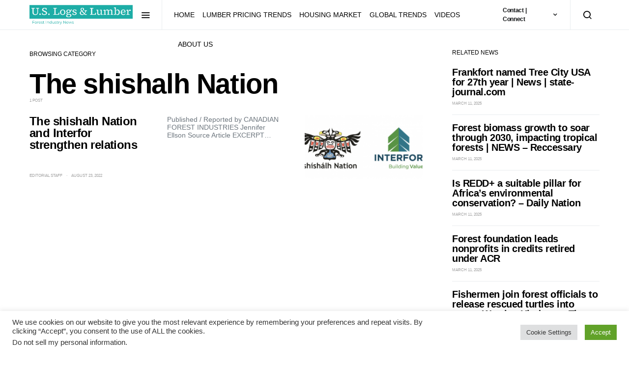

--- FILE ---
content_type: text/html; charset=UTF-8
request_url: https://uslogsandlumber.com/category/timber-news/the-shishalh-nation
body_size: 122200
content:
<!doctype html>
<html dir="ltr" lang="en-US" prefix="og: https://ogp.me/ns#">
<head>
	<meta charset="UTF-8">
	<meta name="viewport" content="width=device-width, initial-scale=1">
	<link rel="profile" href="http://gmpg.org/xfn/11">

	<title>The shishalh Nation - U.S. Logs &amp; Lumber</title>

		<!-- All in One SEO 4.9.3 - aioseo.com -->
	<meta name="robots" content="max-image-preview:large" />
	<link rel="canonical" href="https://uslogsandlumber.com/category/timber-news/the-shishalh-nation" />
	<meta name="generator" content="All in One SEO (AIOSEO) 4.9.3" />
		<script type="application/ld+json" class="aioseo-schema">
			{"@context":"https:\/\/schema.org","@graph":[{"@type":"BreadcrumbList","@id":"https:\/\/uslogsandlumber.com\/category\/timber-news\/the-shishalh-nation#breadcrumblist","itemListElement":[{"@type":"ListItem","@id":"https:\/\/uslogsandlumber.com#listItem","position":1,"name":"Home","item":"https:\/\/uslogsandlumber.com","nextItem":{"@type":"ListItem","@id":"https:\/\/uslogsandlumber.com\/category\/timber-news#listItem","name":"Timber News"}},{"@type":"ListItem","@id":"https:\/\/uslogsandlumber.com\/category\/timber-news#listItem","position":2,"name":"Timber News","item":"https:\/\/uslogsandlumber.com\/category\/timber-news","nextItem":{"@type":"ListItem","@id":"https:\/\/uslogsandlumber.com\/category\/timber-news\/the-shishalh-nation#listItem","name":"The shishalh Nation"},"previousItem":{"@type":"ListItem","@id":"https:\/\/uslogsandlumber.com#listItem","name":"Home"}},{"@type":"ListItem","@id":"https:\/\/uslogsandlumber.com\/category\/timber-news\/the-shishalh-nation#listItem","position":3,"name":"The shishalh Nation","previousItem":{"@type":"ListItem","@id":"https:\/\/uslogsandlumber.com\/category\/timber-news#listItem","name":"Timber News"}}]},{"@type":"CollectionPage","@id":"https:\/\/uslogsandlumber.com\/category\/timber-news\/the-shishalh-nation#collectionpage","url":"https:\/\/uslogsandlumber.com\/category\/timber-news\/the-shishalh-nation","name":"The shishalh Nation - U.S. Logs & Lumber","inLanguage":"en-US","isPartOf":{"@id":"https:\/\/uslogsandlumber.com\/#website"},"breadcrumb":{"@id":"https:\/\/uslogsandlumber.com\/category\/timber-news\/the-shishalh-nation#breadcrumblist"}},{"@type":"Organization","@id":"https:\/\/uslogsandlumber.com\/#organization","name":"U.S. Logs and Lumber","description":"Forest Industry News","url":"https:\/\/uslogsandlumber.com\/","telephone":"+18557732747","logo":{"@type":"ImageObject","url":"https:\/\/news.7seasgroupusa.com\/wp-content\/uploads\/2022\/08\/U.S.-Logs-and-Lumber-1-1-e1661370708874.png","@id":"https:\/\/uslogsandlumber.com\/category\/timber-news\/the-shishalh-nation\/#organizationLogo"},"image":{"@id":"https:\/\/uslogsandlumber.com\/category\/timber-news\/the-shishalh-nation\/#organizationLogo"},"sameAs":["https:\/\/www.facebook.com\/7seasgroupusa","https:\/\/twitter.com\/7seasgroupusa","https:\/\/www.linkedin.com\/company\/7-seas-group-usa\/"]},{"@type":"WebSite","@id":"https:\/\/uslogsandlumber.com\/#website","url":"https:\/\/uslogsandlumber.com\/","name":"U.S. Logs & Lumber","description":"Forest Industry News","inLanguage":"en-US","publisher":{"@id":"https:\/\/uslogsandlumber.com\/#organization"}}]}
		</script>
		<!-- All in One SEO -->

<link rel='dns-prefetch' href='//pagead2.googlesyndication.com' />
<link rel='dns-prefetch' href='//www.googletagmanager.com' />
<link rel="alternate" type="application/rss+xml" title="U.S. Logs &amp; Lumber &raquo; Feed" href="https://uslogsandlumber.com/feed" />
<link rel="alternate" type="application/rss+xml" title="U.S. Logs &amp; Lumber &raquo; Comments Feed" href="https://uslogsandlumber.com/comments/feed" />
<link rel="alternate" type="application/rss+xml" title="U.S. Logs &amp; Lumber &raquo; The shishalh Nation Category Feed" href="https://uslogsandlumber.com/category/timber-news/the-shishalh-nation/feed" />
<!-- uslogsandlumber.com is managing ads with Advanced Ads 2.0.16 – https://wpadvancedads.com/ --><script id="seasg-ready">
			window.advanced_ads_ready=function(e,a){a=a||"complete";var d=function(e){return"interactive"===a?"loading"!==e:"complete"===e};d(document.readyState)?e():document.addEventListener("readystatechange",(function(a){d(a.target.readyState)&&e()}),{once:"interactive"===a})},window.advanced_ads_ready_queue=window.advanced_ads_ready_queue||[];		</script>
		<style id='wp-img-auto-sizes-contain-inline-css'>
img:is([sizes=auto i],[sizes^="auto," i]){contain-intrinsic-size:3000px 1500px}
/*# sourceURL=wp-img-auto-sizes-contain-inline-css */
</style>
<link rel='stylesheet' id='dashicons-css' href='https://uslogsandlumber.com/wp-includes/css/dashicons.min.css?ver=6.9' media='all' />
<link rel='stylesheet' id='post-views-counter-frontend-css' href='https://uslogsandlumber.com/wp-content/plugins/post-views-counter/css/frontend.css?ver=1.7.1' media='all' />
<link rel='alternate stylesheet' id='powerkit-icons-css' href='https://uslogsandlumber.com/wp-content/plugins/powerkit/assets/fonts/powerkit-icons.woff?ver=3.0.4' as='font' type='font/wof' crossorigin />
<link rel='stylesheet' id='powerkit-css' href='https://uslogsandlumber.com/wp-content/plugins/powerkit/assets/css/powerkit.css?ver=3.0.4' media='all' />
<style id='wp-emoji-styles-inline-css'>

	img.wp-smiley, img.emoji {
		display: inline !important;
		border: none !important;
		box-shadow: none !important;
		height: 1em !important;
		width: 1em !important;
		margin: 0 0.07em !important;
		vertical-align: -0.1em !important;
		background: none !important;
		padding: 0 !important;
	}
/*# sourceURL=wp-emoji-styles-inline-css */
</style>
<style id='wp-block-library-inline-css'>
:root{--wp-block-synced-color:#7a00df;--wp-block-synced-color--rgb:122,0,223;--wp-bound-block-color:var(--wp-block-synced-color);--wp-editor-canvas-background:#ddd;--wp-admin-theme-color:#007cba;--wp-admin-theme-color--rgb:0,124,186;--wp-admin-theme-color-darker-10:#006ba1;--wp-admin-theme-color-darker-10--rgb:0,107,160.5;--wp-admin-theme-color-darker-20:#005a87;--wp-admin-theme-color-darker-20--rgb:0,90,135;--wp-admin-border-width-focus:2px}@media (min-resolution:192dpi){:root{--wp-admin-border-width-focus:1.5px}}.wp-element-button{cursor:pointer}:root .has-very-light-gray-background-color{background-color:#eee}:root .has-very-dark-gray-background-color{background-color:#313131}:root .has-very-light-gray-color{color:#eee}:root .has-very-dark-gray-color{color:#313131}:root .has-vivid-green-cyan-to-vivid-cyan-blue-gradient-background{background:linear-gradient(135deg,#00d084,#0693e3)}:root .has-purple-crush-gradient-background{background:linear-gradient(135deg,#34e2e4,#4721fb 50%,#ab1dfe)}:root .has-hazy-dawn-gradient-background{background:linear-gradient(135deg,#faaca8,#dad0ec)}:root .has-subdued-olive-gradient-background{background:linear-gradient(135deg,#fafae1,#67a671)}:root .has-atomic-cream-gradient-background{background:linear-gradient(135deg,#fdd79a,#004a59)}:root .has-nightshade-gradient-background{background:linear-gradient(135deg,#330968,#31cdcf)}:root .has-midnight-gradient-background{background:linear-gradient(135deg,#020381,#2874fc)}:root{--wp--preset--font-size--normal:16px;--wp--preset--font-size--huge:42px}.has-regular-font-size{font-size:1em}.has-larger-font-size{font-size:2.625em}.has-normal-font-size{font-size:var(--wp--preset--font-size--normal)}.has-huge-font-size{font-size:var(--wp--preset--font-size--huge)}.has-text-align-center{text-align:center}.has-text-align-left{text-align:left}.has-text-align-right{text-align:right}.has-fit-text{white-space:nowrap!important}#end-resizable-editor-section{display:none}.aligncenter{clear:both}.items-justified-left{justify-content:flex-start}.items-justified-center{justify-content:center}.items-justified-right{justify-content:flex-end}.items-justified-space-between{justify-content:space-between}.screen-reader-text{border:0;clip-path:inset(50%);height:1px;margin:-1px;overflow:hidden;padding:0;position:absolute;width:1px;word-wrap:normal!important}.screen-reader-text:focus{background-color:#ddd;clip-path:none;color:#444;display:block;font-size:1em;height:auto;left:5px;line-height:normal;padding:15px 23px 14px;text-decoration:none;top:5px;width:auto;z-index:100000}html :where(.has-border-color){border-style:solid}html :where([style*=border-top-color]){border-top-style:solid}html :where([style*=border-right-color]){border-right-style:solid}html :where([style*=border-bottom-color]){border-bottom-style:solid}html :where([style*=border-left-color]){border-left-style:solid}html :where([style*=border-width]){border-style:solid}html :where([style*=border-top-width]){border-top-style:solid}html :where([style*=border-right-width]){border-right-style:solid}html :where([style*=border-bottom-width]){border-bottom-style:solid}html :where([style*=border-left-width]){border-left-style:solid}html :where(img[class*=wp-image-]){height:auto;max-width:100%}:where(figure){margin:0 0 1em}html :where(.is-position-sticky){--wp-admin--admin-bar--position-offset:var(--wp-admin--admin-bar--height,0px)}@media screen and (max-width:600px){html :where(.is-position-sticky){--wp-admin--admin-bar--position-offset:0px}}

/*# sourceURL=wp-block-library-inline-css */
</style><style id='wp-block-archives-inline-css'>
.wp-block-archives{box-sizing:border-box}.wp-block-archives-dropdown label{display:block}
/*# sourceURL=https://uslogsandlumber.com/wp-includes/blocks/archives/style.min.css */
</style>
<style id='wp-block-categories-inline-css'>
.wp-block-categories{box-sizing:border-box}.wp-block-categories.alignleft{margin-right:2em}.wp-block-categories.alignright{margin-left:2em}.wp-block-categories.wp-block-categories-dropdown.aligncenter{text-align:center}.wp-block-categories .wp-block-categories__label{display:block;width:100%}
/*# sourceURL=https://uslogsandlumber.com/wp-includes/blocks/categories/style.min.css */
</style>
<style id='wp-block-heading-inline-css'>
h1:where(.wp-block-heading).has-background,h2:where(.wp-block-heading).has-background,h3:where(.wp-block-heading).has-background,h4:where(.wp-block-heading).has-background,h5:where(.wp-block-heading).has-background,h6:where(.wp-block-heading).has-background{padding:1.25em 2.375em}h1.has-text-align-left[style*=writing-mode]:where([style*=vertical-lr]),h1.has-text-align-right[style*=writing-mode]:where([style*=vertical-rl]),h2.has-text-align-left[style*=writing-mode]:where([style*=vertical-lr]),h2.has-text-align-right[style*=writing-mode]:where([style*=vertical-rl]),h3.has-text-align-left[style*=writing-mode]:where([style*=vertical-lr]),h3.has-text-align-right[style*=writing-mode]:where([style*=vertical-rl]),h4.has-text-align-left[style*=writing-mode]:where([style*=vertical-lr]),h4.has-text-align-right[style*=writing-mode]:where([style*=vertical-rl]),h5.has-text-align-left[style*=writing-mode]:where([style*=vertical-lr]),h5.has-text-align-right[style*=writing-mode]:where([style*=vertical-rl]),h6.has-text-align-left[style*=writing-mode]:where([style*=vertical-lr]),h6.has-text-align-right[style*=writing-mode]:where([style*=vertical-rl]){rotate:180deg}
/*# sourceURL=https://uslogsandlumber.com/wp-includes/blocks/heading/style.min.css */
</style>
<style id='wp-block-group-inline-css'>
.wp-block-group{box-sizing:border-box}:where(.wp-block-group.wp-block-group-is-layout-constrained){position:relative}
/*# sourceURL=https://uslogsandlumber.com/wp-includes/blocks/group/style.min.css */
</style>
<style id='global-styles-inline-css'>
:root{--wp--preset--aspect-ratio--square: 1;--wp--preset--aspect-ratio--4-3: 4/3;--wp--preset--aspect-ratio--3-4: 3/4;--wp--preset--aspect-ratio--3-2: 3/2;--wp--preset--aspect-ratio--2-3: 2/3;--wp--preset--aspect-ratio--16-9: 16/9;--wp--preset--aspect-ratio--9-16: 9/16;--wp--preset--color--black: #000000;--wp--preset--color--cyan-bluish-gray: #abb8c3;--wp--preset--color--white: #ffffff;--wp--preset--color--pale-pink: #f78da7;--wp--preset--color--vivid-red: #cf2e2e;--wp--preset--color--luminous-vivid-orange: #ff6900;--wp--preset--color--luminous-vivid-amber: #fcb900;--wp--preset--color--light-green-cyan: #7bdcb5;--wp--preset--color--vivid-green-cyan: #00d084;--wp--preset--color--pale-cyan-blue: #8ed1fc;--wp--preset--color--vivid-cyan-blue: #0693e3;--wp--preset--color--vivid-purple: #9b51e0;--wp--preset--gradient--vivid-cyan-blue-to-vivid-purple: linear-gradient(135deg,rgb(6,147,227) 0%,rgb(155,81,224) 100%);--wp--preset--gradient--light-green-cyan-to-vivid-green-cyan: linear-gradient(135deg,rgb(122,220,180) 0%,rgb(0,208,130) 100%);--wp--preset--gradient--luminous-vivid-amber-to-luminous-vivid-orange: linear-gradient(135deg,rgb(252,185,0) 0%,rgb(255,105,0) 100%);--wp--preset--gradient--luminous-vivid-orange-to-vivid-red: linear-gradient(135deg,rgb(255,105,0) 0%,rgb(207,46,46) 100%);--wp--preset--gradient--very-light-gray-to-cyan-bluish-gray: linear-gradient(135deg,rgb(238,238,238) 0%,rgb(169,184,195) 100%);--wp--preset--gradient--cool-to-warm-spectrum: linear-gradient(135deg,rgb(74,234,220) 0%,rgb(151,120,209) 20%,rgb(207,42,186) 40%,rgb(238,44,130) 60%,rgb(251,105,98) 80%,rgb(254,248,76) 100%);--wp--preset--gradient--blush-light-purple: linear-gradient(135deg,rgb(255,206,236) 0%,rgb(152,150,240) 100%);--wp--preset--gradient--blush-bordeaux: linear-gradient(135deg,rgb(254,205,165) 0%,rgb(254,45,45) 50%,rgb(107,0,62) 100%);--wp--preset--gradient--luminous-dusk: linear-gradient(135deg,rgb(255,203,112) 0%,rgb(199,81,192) 50%,rgb(65,88,208) 100%);--wp--preset--gradient--pale-ocean: linear-gradient(135deg,rgb(255,245,203) 0%,rgb(182,227,212) 50%,rgb(51,167,181) 100%);--wp--preset--gradient--electric-grass: linear-gradient(135deg,rgb(202,248,128) 0%,rgb(113,206,126) 100%);--wp--preset--gradient--midnight: linear-gradient(135deg,rgb(2,3,129) 0%,rgb(40,116,252) 100%);--wp--preset--font-size--small: 13px;--wp--preset--font-size--medium: 20px;--wp--preset--font-size--large: 36px;--wp--preset--font-size--x-large: 42px;--wp--preset--spacing--20: 0.44rem;--wp--preset--spacing--30: 0.67rem;--wp--preset--spacing--40: 1rem;--wp--preset--spacing--50: 1.5rem;--wp--preset--spacing--60: 2.25rem;--wp--preset--spacing--70: 3.38rem;--wp--preset--spacing--80: 5.06rem;--wp--preset--shadow--natural: 6px 6px 9px rgba(0, 0, 0, 0.2);--wp--preset--shadow--deep: 12px 12px 50px rgba(0, 0, 0, 0.4);--wp--preset--shadow--sharp: 6px 6px 0px rgba(0, 0, 0, 0.2);--wp--preset--shadow--outlined: 6px 6px 0px -3px rgb(255, 255, 255), 6px 6px rgb(0, 0, 0);--wp--preset--shadow--crisp: 6px 6px 0px rgb(0, 0, 0);}:where(.is-layout-flex){gap: 0.5em;}:where(.is-layout-grid){gap: 0.5em;}body .is-layout-flex{display: flex;}.is-layout-flex{flex-wrap: wrap;align-items: center;}.is-layout-flex > :is(*, div){margin: 0;}body .is-layout-grid{display: grid;}.is-layout-grid > :is(*, div){margin: 0;}:where(.wp-block-columns.is-layout-flex){gap: 2em;}:where(.wp-block-columns.is-layout-grid){gap: 2em;}:where(.wp-block-post-template.is-layout-flex){gap: 1.25em;}:where(.wp-block-post-template.is-layout-grid){gap: 1.25em;}.has-black-color{color: var(--wp--preset--color--black) !important;}.has-cyan-bluish-gray-color{color: var(--wp--preset--color--cyan-bluish-gray) !important;}.has-white-color{color: var(--wp--preset--color--white) !important;}.has-pale-pink-color{color: var(--wp--preset--color--pale-pink) !important;}.has-vivid-red-color{color: var(--wp--preset--color--vivid-red) !important;}.has-luminous-vivid-orange-color{color: var(--wp--preset--color--luminous-vivid-orange) !important;}.has-luminous-vivid-amber-color{color: var(--wp--preset--color--luminous-vivid-amber) !important;}.has-light-green-cyan-color{color: var(--wp--preset--color--light-green-cyan) !important;}.has-vivid-green-cyan-color{color: var(--wp--preset--color--vivid-green-cyan) !important;}.has-pale-cyan-blue-color{color: var(--wp--preset--color--pale-cyan-blue) !important;}.has-vivid-cyan-blue-color{color: var(--wp--preset--color--vivid-cyan-blue) !important;}.has-vivid-purple-color{color: var(--wp--preset--color--vivid-purple) !important;}.has-black-background-color{background-color: var(--wp--preset--color--black) !important;}.has-cyan-bluish-gray-background-color{background-color: var(--wp--preset--color--cyan-bluish-gray) !important;}.has-white-background-color{background-color: var(--wp--preset--color--white) !important;}.has-pale-pink-background-color{background-color: var(--wp--preset--color--pale-pink) !important;}.has-vivid-red-background-color{background-color: var(--wp--preset--color--vivid-red) !important;}.has-luminous-vivid-orange-background-color{background-color: var(--wp--preset--color--luminous-vivid-orange) !important;}.has-luminous-vivid-amber-background-color{background-color: var(--wp--preset--color--luminous-vivid-amber) !important;}.has-light-green-cyan-background-color{background-color: var(--wp--preset--color--light-green-cyan) !important;}.has-vivid-green-cyan-background-color{background-color: var(--wp--preset--color--vivid-green-cyan) !important;}.has-pale-cyan-blue-background-color{background-color: var(--wp--preset--color--pale-cyan-blue) !important;}.has-vivid-cyan-blue-background-color{background-color: var(--wp--preset--color--vivid-cyan-blue) !important;}.has-vivid-purple-background-color{background-color: var(--wp--preset--color--vivid-purple) !important;}.has-black-border-color{border-color: var(--wp--preset--color--black) !important;}.has-cyan-bluish-gray-border-color{border-color: var(--wp--preset--color--cyan-bluish-gray) !important;}.has-white-border-color{border-color: var(--wp--preset--color--white) !important;}.has-pale-pink-border-color{border-color: var(--wp--preset--color--pale-pink) !important;}.has-vivid-red-border-color{border-color: var(--wp--preset--color--vivid-red) !important;}.has-luminous-vivid-orange-border-color{border-color: var(--wp--preset--color--luminous-vivid-orange) !important;}.has-luminous-vivid-amber-border-color{border-color: var(--wp--preset--color--luminous-vivid-amber) !important;}.has-light-green-cyan-border-color{border-color: var(--wp--preset--color--light-green-cyan) !important;}.has-vivid-green-cyan-border-color{border-color: var(--wp--preset--color--vivid-green-cyan) !important;}.has-pale-cyan-blue-border-color{border-color: var(--wp--preset--color--pale-cyan-blue) !important;}.has-vivid-cyan-blue-border-color{border-color: var(--wp--preset--color--vivid-cyan-blue) !important;}.has-vivid-purple-border-color{border-color: var(--wp--preset--color--vivid-purple) !important;}.has-vivid-cyan-blue-to-vivid-purple-gradient-background{background: var(--wp--preset--gradient--vivid-cyan-blue-to-vivid-purple) !important;}.has-light-green-cyan-to-vivid-green-cyan-gradient-background{background: var(--wp--preset--gradient--light-green-cyan-to-vivid-green-cyan) !important;}.has-luminous-vivid-amber-to-luminous-vivid-orange-gradient-background{background: var(--wp--preset--gradient--luminous-vivid-amber-to-luminous-vivid-orange) !important;}.has-luminous-vivid-orange-to-vivid-red-gradient-background{background: var(--wp--preset--gradient--luminous-vivid-orange-to-vivid-red) !important;}.has-very-light-gray-to-cyan-bluish-gray-gradient-background{background: var(--wp--preset--gradient--very-light-gray-to-cyan-bluish-gray) !important;}.has-cool-to-warm-spectrum-gradient-background{background: var(--wp--preset--gradient--cool-to-warm-spectrum) !important;}.has-blush-light-purple-gradient-background{background: var(--wp--preset--gradient--blush-light-purple) !important;}.has-blush-bordeaux-gradient-background{background: var(--wp--preset--gradient--blush-bordeaux) !important;}.has-luminous-dusk-gradient-background{background: var(--wp--preset--gradient--luminous-dusk) !important;}.has-pale-ocean-gradient-background{background: var(--wp--preset--gradient--pale-ocean) !important;}.has-electric-grass-gradient-background{background: var(--wp--preset--gradient--electric-grass) !important;}.has-midnight-gradient-background{background: var(--wp--preset--gradient--midnight) !important;}.has-small-font-size{font-size: var(--wp--preset--font-size--small) !important;}.has-medium-font-size{font-size: var(--wp--preset--font-size--medium) !important;}.has-large-font-size{font-size: var(--wp--preset--font-size--large) !important;}.has-x-large-font-size{font-size: var(--wp--preset--font-size--x-large) !important;}
/*# sourceURL=global-styles-inline-css */
</style>

<style id='classic-theme-styles-inline-css'>
/*! This file is auto-generated */
.wp-block-button__link{color:#fff;background-color:#32373c;border-radius:9999px;box-shadow:none;text-decoration:none;padding:calc(.667em + 2px) calc(1.333em + 2px);font-size:1.125em}.wp-block-file__button{background:#32373c;color:#fff;text-decoration:none}
/*# sourceURL=/wp-includes/css/classic-themes.min.css */
</style>
<link rel='stylesheet' id='cookie-law-info-css' href='https://uslogsandlumber.com/wp-content/plugins/cookie-law-info/legacy/public/css/cookie-law-info-public.css?ver=3.3.9.1' media='all' />
<link rel='stylesheet' id='cookie-law-info-gdpr-css' href='https://uslogsandlumber.com/wp-content/plugins/cookie-law-info/legacy/public/css/cookie-law-info-gdpr.css?ver=3.3.9.1' media='all' />
<link rel='stylesheet' id='powerkit-author-box-css' href='https://uslogsandlumber.com/wp-content/plugins/powerkit/modules/author-box/public/css/public-powerkit-author-box.css?ver=3.0.4' media='all' />
<link rel='stylesheet' id='powerkit-basic-elements-css' href='https://uslogsandlumber.com/wp-content/plugins/powerkit/modules/basic-elements/public/css/public-powerkit-basic-elements.css?ver=3.0.4' media='screen' />
<link rel='stylesheet' id='powerkit-coming-soon-css' href='https://uslogsandlumber.com/wp-content/plugins/powerkit/modules/coming-soon/public/css/public-powerkit-coming-soon.css?ver=3.0.4' media='all' />
<link rel='stylesheet' id='powerkit-content-formatting-css' href='https://uslogsandlumber.com/wp-content/plugins/powerkit/modules/content-formatting/public/css/public-powerkit-content-formatting.css?ver=3.0.4' media='all' />
<link rel='stylesheet' id='powerkit-сontributors-css' href='https://uslogsandlumber.com/wp-content/plugins/powerkit/modules/contributors/public/css/public-powerkit-contributors.css?ver=3.0.4' media='all' />
<link rel='stylesheet' id='powerkit-facebook-css' href='https://uslogsandlumber.com/wp-content/plugins/powerkit/modules/facebook/public/css/public-powerkit-facebook.css?ver=3.0.4' media='all' />
<link rel='stylesheet' id='powerkit-featured-categories-css' href='https://uslogsandlumber.com/wp-content/plugins/powerkit/modules/featured-categories/public/css/public-powerkit-featured-categories.css?ver=3.0.4' media='all' />
<link rel='stylesheet' id='powerkit-inline-posts-css' href='https://uslogsandlumber.com/wp-content/plugins/powerkit/modules/inline-posts/public/css/public-powerkit-inline-posts.css?ver=3.0.4' media='all' />
<link rel='stylesheet' id='powerkit-instagram-css' href='https://uslogsandlumber.com/wp-content/plugins/powerkit/modules/instagram/public/css/public-powerkit-instagram.css?ver=3.0.4' media='all' />
<link rel='stylesheet' id='powerkit-justified-gallery-css' href='https://uslogsandlumber.com/wp-content/plugins/powerkit/modules/justified-gallery/public/css/public-powerkit-justified-gallery.css?ver=3.0.4' media='all' />
<link rel='stylesheet' id='glightbox-css' href='https://uslogsandlumber.com/wp-content/plugins/powerkit/modules/lightbox/public/css/glightbox.min.css?ver=3.0.4' media='all' />
<link rel='stylesheet' id='powerkit-lightbox-css' href='https://uslogsandlumber.com/wp-content/plugins/powerkit/modules/lightbox/public/css/public-powerkit-lightbox.css?ver=3.0.4' media='all' />
<link rel='stylesheet' id='powerkit-opt-in-forms-css' href='https://uslogsandlumber.com/wp-content/plugins/powerkit/modules/opt-in-forms/public/css/public-powerkit-opt-in-forms.css?ver=3.0.4' media='all' />
<link rel='stylesheet' id='powerkit-scroll-to-top-css' href='https://uslogsandlumber.com/wp-content/plugins/powerkit/modules/scroll-to-top/public/css/public-powerkit-scroll-to-top.css?ver=3.0.4' media='all' />
<link rel='stylesheet' id='powerkit-share-buttons-css' href='https://uslogsandlumber.com/wp-content/plugins/powerkit/modules/share-buttons/public/css/public-powerkit-share-buttons.css?ver=3.0.4' media='all' />
<link rel='stylesheet' id='powerkit-slider-gallery-css' href='https://uslogsandlumber.com/wp-content/plugins/powerkit/modules/slider-gallery/public/css/public-powerkit-slider-gallery.css?ver=3.0.4' media='all' />
<link rel='stylesheet' id='powerkit-social-links-css' href='https://uslogsandlumber.com/wp-content/plugins/powerkit/modules/social-links/public/css/public-powerkit-social-links.css?ver=3.0.4' media='all' />
<link rel='stylesheet' id='powerkit-twitter-css' href='https://uslogsandlumber.com/wp-content/plugins/powerkit/modules/twitter/public/css/public-powerkit-twitter.css?ver=3.0.4' media='all' />
<link rel='stylesheet' id='powerkit-widget-about-css' href='https://uslogsandlumber.com/wp-content/plugins/powerkit/modules/widget-about/public/css/public-powerkit-widget-about.css?ver=3.0.4' media='all' />
<link rel='stylesheet' id='stock-ticker-css' href='https://uslogsandlumber.com/wp-content/plugins/stock-ticker/assets/css/stock-ticker.min.css?ver=3.24.6' media='all' />
<link rel='stylesheet' id='stock-ticker-custom-css' href='https://uslogsandlumber.com/wp-content/uploads/stock-ticker-custom.css?ver=3.24.6' media='all' />
<link rel='stylesheet' id='t4bnt-style-css' href='https://uslogsandlumber.com/wp-content/plugins/t4b-news-ticker/assets/css/t4bnt-scroll.css?ver=1.4.2' media='all' />
<link rel='stylesheet' id='csco-styles-css' href='https://uslogsandlumber.com/wp-content/themes/spotlight/style.css?ver=1.7.1' media='all' />
<link rel='stylesheet' id='searchwp-live-search-css' href='https://uslogsandlumber.com/wp-content/plugins/searchwp-live-ajax-search/assets/styles/style.min.css?ver=1.8.7' media='all' />
<style id='searchwp-live-search-inline-css'>
.searchwp-live-search-result .searchwp-live-search-result--title a {
  font-size: 16px;
}
.searchwp-live-search-result .searchwp-live-search-result--price {
  font-size: 14px;
}
.searchwp-live-search-result .searchwp-live-search-result--add-to-cart .button {
  font-size: 14px;
}

/*# sourceURL=searchwp-live-search-inline-css */
</style>
<script src="https://uslogsandlumber.com/wp-includes/js/jquery/jquery.min.js?ver=3.7.1" id="jquery-core-js"></script>
<script src="https://uslogsandlumber.com/wp-includes/js/jquery/jquery-migrate.min.js?ver=3.4.1" id="jquery-migrate-js"></script>
<script id="cookie-law-info-js-extra">
var Cli_Data = {"nn_cookie_ids":[],"cookielist":[],"non_necessary_cookies":[],"ccpaEnabled":"1","ccpaRegionBased":"","ccpaBarEnabled":"1","strictlyEnabled":["necessary","obligatoire"],"ccpaType":"ccpa_gdpr","js_blocking":"1","custom_integration":"","triggerDomRefresh":"","secure_cookies":""};
var cli_cookiebar_settings = {"animate_speed_hide":"500","animate_speed_show":"500","background":"#FFF","border":"#b1a6a6c2","border_on":"","button_1_button_colour":"#61a229","button_1_button_hover":"#4e8221","button_1_link_colour":"#fff","button_1_as_button":"1","button_1_new_win":"","button_2_button_colour":"#333","button_2_button_hover":"#292929","button_2_link_colour":"#444","button_2_as_button":"","button_2_hidebar":"","button_3_button_colour":"#dedfe0","button_3_button_hover":"#b2b2b3","button_3_link_colour":"#333333","button_3_as_button":"1","button_3_new_win":"","button_4_button_colour":"#dedfe0","button_4_button_hover":"#b2b2b3","button_4_link_colour":"#333333","button_4_as_button":"1","button_7_button_colour":"#61a229","button_7_button_hover":"#4e8221","button_7_link_colour":"#fff","button_7_as_button":"1","button_7_new_win":"","font_family":"inherit","header_fix":"","notify_animate_hide":"1","notify_animate_show":"","notify_div_id":"#cookie-law-info-bar","notify_position_horizontal":"right","notify_position_vertical":"bottom","scroll_close":"1","scroll_close_reload":"","accept_close_reload":"","reject_close_reload":"","showagain_tab":"","showagain_background":"#fff","showagain_border":"#000","showagain_div_id":"#cookie-law-info-again","showagain_x_position":"100px","text":"#333333","show_once_yn":"1","show_once":"10000","logging_on":"","as_popup":"","popup_overlay":"1","bar_heading_text":"","cookie_bar_as":"banner","popup_showagain_position":"bottom-right","widget_position":"left"};
var log_object = {"ajax_url":"https://uslogsandlumber.com/wp-admin/admin-ajax.php"};
//# sourceURL=cookie-law-info-js-extra
</script>
<script src="https://uslogsandlumber.com/wp-content/plugins/cookie-law-info/legacy/public/js/cookie-law-info-public.js?ver=3.3.9.1" id="cookie-law-info-js"></script>
<script id="cookie-law-info-ccpa-js-extra">
var ccpa_data = {"opt_out_prompt":"Do you really wish to opt out?","opt_out_confirm":"Confirm","opt_out_cancel":"Cancel"};
//# sourceURL=cookie-law-info-ccpa-js-extra
</script>
<script src="https://uslogsandlumber.com/wp-content/plugins/cookie-law-info/legacy/admin/modules/ccpa/assets/js/cookie-law-info-ccpa.js?ver=3.3.9.1" id="cookie-law-info-ccpa-js"></script>
<script src="//pagead2.googlesyndication.com/pagead/js/adsbygoogle.js?ver=6.9" id="csco_adsense-js"></script>

<!-- Google tag (gtag.js) snippet added by Site Kit -->
<!-- Google Analytics snippet added by Site Kit -->
<script src="https://www.googletagmanager.com/gtag/js?id=GT-NSSZ3T" id="google_gtagjs-js" async></script>
<script id="google_gtagjs-js-after">
window.dataLayer = window.dataLayer || [];function gtag(){dataLayer.push(arguments);}
gtag("set","linker",{"domains":["uslogsandlumber.com"]});
gtag("js", new Date());
gtag("set", "developer_id.dZTNiMT", true);
gtag("config", "GT-NSSZ3T");
//# sourceURL=google_gtagjs-js-after
</script>
<link rel="https://api.w.org/" href="https://uslogsandlumber.com/wp-json/" /><link rel="alternate" title="JSON" type="application/json" href="https://uslogsandlumber.com/wp-json/wp/v2/categories/1616" /><link rel="EditURI" type="application/rsd+xml" title="RSD" href="https://uslogsandlumber.com/xmlrpc.php?rsd" />
<meta name="generator" content="WordPress 6.9" />
<meta name="generator" content="Site Kit by Google 1.170.0" />
<!-- Google AdSense meta tags added by Site Kit -->
<meta name="google-adsense-platform-account" content="ca-host-pub-2644536267352236">
<meta name="google-adsense-platform-domain" content="sitekit.withgoogle.com">
<!-- End Google AdSense meta tags added by Site Kit -->
<meta name="generator" content="Powered by Slider Revolution 6.5.23 - responsive, Mobile-Friendly Slider Plugin for WordPress with comfortable drag and drop interface." />
<link rel="icon" href="https://uslogsandlumber.com/wp-content/uploads/2022/08/cropped-U.S.-Logs-and-Lumber-1-3-32x32.png" sizes="32x32" />
<link rel="icon" href="https://uslogsandlumber.com/wp-content/uploads/2022/08/cropped-U.S.-Logs-and-Lumber-1-3-192x192.png" sizes="192x192" />
<link rel="apple-touch-icon" href="https://uslogsandlumber.com/wp-content/uploads/2022/08/cropped-U.S.-Logs-and-Lumber-1-3-180x180.png" />
<meta name="msapplication-TileImage" content="https://uslogsandlumber.com/wp-content/uploads/2022/08/cropped-U.S.-Logs-and-Lumber-1-3-270x270.png" />
<script>function setREVStartSize(e){
			//window.requestAnimationFrame(function() {
				window.RSIW = window.RSIW===undefined ? window.innerWidth : window.RSIW;
				window.RSIH = window.RSIH===undefined ? window.innerHeight : window.RSIH;
				try {
					var pw = document.getElementById(e.c).parentNode.offsetWidth,
						newh;
					pw = pw===0 || isNaN(pw) || (e.l=="fullwidth" || e.layout=="fullwidth") ? window.RSIW : pw;
					e.tabw = e.tabw===undefined ? 0 : parseInt(e.tabw);
					e.thumbw = e.thumbw===undefined ? 0 : parseInt(e.thumbw);
					e.tabh = e.tabh===undefined ? 0 : parseInt(e.tabh);
					e.thumbh = e.thumbh===undefined ? 0 : parseInt(e.thumbh);
					e.tabhide = e.tabhide===undefined ? 0 : parseInt(e.tabhide);
					e.thumbhide = e.thumbhide===undefined ? 0 : parseInt(e.thumbhide);
					e.mh = e.mh===undefined || e.mh=="" || e.mh==="auto" ? 0 : parseInt(e.mh,0);
					if(e.layout==="fullscreen" || e.l==="fullscreen")
						newh = Math.max(e.mh,window.RSIH);
					else{
						e.gw = Array.isArray(e.gw) ? e.gw : [e.gw];
						for (var i in e.rl) if (e.gw[i]===undefined || e.gw[i]===0) e.gw[i] = e.gw[i-1];
						e.gh = e.el===undefined || e.el==="" || (Array.isArray(e.el) && e.el.length==0)? e.gh : e.el;
						e.gh = Array.isArray(e.gh) ? e.gh : [e.gh];
						for (var i in e.rl) if (e.gh[i]===undefined || e.gh[i]===0) e.gh[i] = e.gh[i-1];
											
						var nl = new Array(e.rl.length),
							ix = 0,
							sl;
						e.tabw = e.tabhide>=pw ? 0 : e.tabw;
						e.thumbw = e.thumbhide>=pw ? 0 : e.thumbw;
						e.tabh = e.tabhide>=pw ? 0 : e.tabh;
						e.thumbh = e.thumbhide>=pw ? 0 : e.thumbh;
						for (var i in e.rl) nl[i] = e.rl[i]<window.RSIW ? 0 : e.rl[i];
						sl = nl[0];
						for (var i in nl) if (sl>nl[i] && nl[i]>0) { sl = nl[i]; ix=i;}
						var m = pw>(e.gw[ix]+e.tabw+e.thumbw) ? 1 : (pw-(e.tabw+e.thumbw)) / (e.gw[ix]);
						newh =  (e.gh[ix] * m) + (e.tabh + e.thumbh);
					}
					var el = document.getElementById(e.c);
					if (el!==null && el) el.style.height = newh+"px";
					el = document.getElementById(e.c+"_wrapper");
					if (el!==null && el) {
						el.style.height = newh+"px";
						el.style.display = "block";
					}
				} catch(e){
					console.log("Failure at Presize of Slider:" + e)
				}
			//});
		  };</script>
<style id="kirki-inline-styles">a:hover, .entry-content a, .must-log-in a, blockquote:before, .cs-bg-dark .footer-title, .cs-bg-dark .pk-social-links-scheme-bold:not(.pk-social-links-scheme-light-rounded) .pk-social-links-link .pk-social-links-icon{color:#0ADEA9;}.wp-block-button .wp-block-button__link:not(.has-background), button, .button, input[type="button"], input[type="reset"], input[type="submit"], .cs-bg-dark .pk-social-links-scheme-light-rounded .pk-social-links-link:hover .pk-social-links-icon, article .cs-overlay .post-categories a:hover, .post-format-icon > a:hover, .cs-list-articles > li > a:hover:before, .pk-bg-primary, .pk-button-primary, .pk-badge-primary, h2.pk-heading-numbered:before, .pk-post-item .pk-post-thumbnail a:hover .pk-post-number, .post-comments-show button{background-color:#0ADEA9;}.pk-bg-overlay, .pk-zoom-icon-popup:after{background-color:rgba(0,0,0,0.25);}.navbar-primary, .header-default .offcanvas-header{background-color:#ffffff;}.navbar-nav .sub-menu, .navbar-nav .cs-mega-menu-has-categories .cs-mm-categories, .navbar-primary .navbar-dropdown-container{background-color:#1e73be;}.navbar-nav > li.menu-item-has-children > .sub-menu:after, .navbar-primary .navbar-dropdown-container:after{border-bottom-color:#1e73be;}.site-footer{background-color:#ffffff;}body{font-family:-apple-system, BlinkMacSystemFont, "Segoe UI", Roboto, Oxygen-Sans, Ubuntu, Cantarell, "Helvetica Neue", sans-serif;font-size:0.875rem;font-weight:400;letter-spacing:0px;}.cs-font-primary, button, .button, input[type="button"], input[type="reset"], input[type="submit"], .no-comments, .text-action, .cs-link-more, .share-total, .nav-links, .comment-reply-link, .post-tags a, .post-sidebar-tags a, .tagcloud a, .read-more, .navigation.pagination .nav-links > span, .navigation.pagination .nav-links > a, .pk-font-primary, .navbar-dropdown-btn-follow{font-family:-apple-system, BlinkMacSystemFont, "Segoe UI", Roboto, Oxygen-Sans, Ubuntu, Cantarell, "Helvetica Neue", sans-serif;font-size:0.75rem;font-weight:700;letter-spacing:-0.025em;text-transform:none;}label, .cs-font-secondary, .post-meta, .archive-count, .page-subtitle, .site-description, figcaption, .wp-block-image figcaption, .wp-block-audio figcaption, .wp-block-embed figcaption, .wp-block-pullquote cite, .wp-block-pullquote footer, .wp-block-pullquote .wp-block-pullquote__citation, .wp-block-quote cite, .post-format-icon, .comment-metadata, .says, .logged-in-as, .must-log-in, .wp-caption-text, .widget_rss ul li .rss-date, blockquote cite, div[class*="meta-"], span[class*="meta-"], small, .post-sidebar-shares .total-shares, .cs-breadcrumbs, .cs-homepage-category-count, .pk-font-secondary{font-family:-apple-system, BlinkMacSystemFont, "Segoe UI", Roboto, Oxygen-Sans, Ubuntu, Cantarell, "Helvetica Neue", sans-serif;font-size:0.5rem;font-weight:400;letter-spacing:0px;text-transform:uppercase;}.entry-content{font-size:inherit;}h1, h2, h3, h4, h5, h6, .h1, .h2, .h3, .h4, .h5, .h6, .site-title, .comment-author .fn, blockquote, .wp-block-quote, .wp-block-cover .wp-block-cover-image-text, .wp-block-cover .wp-block-cover-text, .wp-block-cover h2, .wp-block-cover-image .wp-block-cover-image-text, .wp-block-cover-image .wp-block-cover-text, .wp-block-cover-image h2, .wp-block-pullquote p, p.has-drop-cap:not(:focus):first-letter, .pk-font-heading, .post-sidebar-date .reader-text{font-family:-apple-system, BlinkMacSystemFont, "Segoe UI", Roboto, Oxygen-Sans, Ubuntu, Cantarell, "Helvetica Neue", sans-serif;font-weight:700;letter-spacing:-0.025em;text-transform:none;}.title-block, .pk-font-block{font-family:-apple-system, BlinkMacSystemFont, "Segoe UI", Roboto, Oxygen-Sans, Ubuntu, Cantarell, "Helvetica Neue", sans-serif;font-size:0.75rem;font-weight:400;letter-spacing:0px;text-transform:uppercase;color:#000000;}.navbar-nav > li > a, .cs-mega-menu-child > a, .widget_archive li, .widget_categories li, .widget_meta li a, .widget_nav_menu .menu > li > a, .widget_pages .page_item a{font-family:-apple-system, BlinkMacSystemFont, "Segoe UI", Roboto, Oxygen-Sans, Ubuntu, Cantarell, "Helvetica Neue", sans-serif;font-size:0.875rem;font-weight:400;letter-spacing:0px;text-transform:uppercase;}.navbar-nav .sub-menu > li > a, .widget_categories .children li a, .widget_nav_menu .sub-menu > li > a{font-family:-apple-system, BlinkMacSystemFont, "Segoe UI", Roboto, Oxygen-Sans, Ubuntu, Cantarell, "Helvetica Neue", sans-serif;font-size:0.875rem;font-weight:400;letter-spacing:0px;text-transform:none;}</style><link rel='stylesheet' id='cookie-law-info-table-css' href='https://uslogsandlumber.com/wp-content/plugins/cookie-law-info/legacy/public/css/cookie-law-info-table.css?ver=3.3.9.1' media='all' />
<link rel='stylesheet' id='rs-plugin-settings-css' href='https://uslogsandlumber.com/wp-content/plugins/revslider/public/assets/css/rs6.css?ver=6.5.23' media='all' />
<style id='rs-plugin-settings-inline-css'>
#rs-demo-id {}
/*# sourceURL=rs-plugin-settings-inline-css */
</style>
</head>

<body class="archive category category-the-shishalh-nation category-1616 wp-embed-responsive wp-theme-spotlight cs-page-layout-right header-default navbar-sticky-enabled navbar-smart-enabled sticky-sidebar-enabled stick-to-top block-align-enabled aa-prefix-seasg-">

	<div class="site-overlay"></div>

	<div class="offcanvas">

		<div class="offcanvas-header">

			
			<nav class="navbar navbar-offcanvas">

									<a class="navbar-brand" href="https://uslogsandlumber.com/" rel="home">
						<img src="https://uslogsandlumber.com/wp-content/uploads/2022/08/U.S.-Logs-and-Lumber-1-3-2.png"  alt="U.S. Logs &amp; Lumber" >					</a>
					
				<button type="button" class="toggle-offcanvas button-round">
					<i class="cs-icon cs-icon-x"></i>
				</button>

			</nav>

			
		</div>

		<aside class="offcanvas-sidebar">
			<div class="offcanvas-inner">
				<div class="widget widget_nav_menu cs-d-lg-none"><div class="menu-footer-navigation-container"><ul id="menu-footer-navigation" class="menu"><li id="menu-item-18078" class="menu-item menu-item-type-custom menu-item-object-custom menu-item-home menu-item-18078"><a href="https://uslogsandlumber.com">Home</a></li>
<li id="menu-item-14691" class="menu-item menu-item-type-taxonomy menu-item-object-category menu-item-14691"><a href="https://uslogsandlumber.com/category/timber-news/pricing-trends">Lumber Pricing Trends</a></li>
<li id="menu-item-14693" class="menu-item menu-item-type-taxonomy menu-item-object-category menu-item-14693"><a href="https://uslogsandlumber.com/category/timber-news/us-housing">Housing Market</a></li>
<li id="menu-item-14694" class="menu-item menu-item-type-taxonomy menu-item-object-category menu-item-14694"><a href="https://uslogsandlumber.com/category/timber-news/global-trends">Global Trends</a></li>
<li id="menu-item-14689" class="menu-item menu-item-type-taxonomy menu-item-object-category menu-item-14689"><a href="https://uslogsandlumber.com/category/videos">Videos</a></li>
<li id="menu-item-18158" class="menu-item menu-item-type-post_type menu-item-object-page menu-item-18158"><a href="https://uslogsandlumber.com/about-us">About us</a></li>
</ul></div></div>
				<div class="widget block-5 widget_block"><div class="wp-block-group"><div class="wp-block-group__inner-container is-layout-flow wp-block-group-is-layout-flow"><h2 class="wp-block-heading">Archives</h2><ul class="wp-block-archives-list wp-block-archives">	<li><a href='https://uslogsandlumber.com/2026/01'>January 2026</a></li>
	<li><a href='https://uslogsandlumber.com/2025/12'>December 2025</a></li>
	<li><a href='https://uslogsandlumber.com/2025/11'>November 2025</a></li>
	<li><a href='https://uslogsandlumber.com/2025/10'>October 2025</a></li>
	<li><a href='https://uslogsandlumber.com/2025/09'>September 2025</a></li>
	<li><a href='https://uslogsandlumber.com/2025/08'>August 2025</a></li>
	<li><a href='https://uslogsandlumber.com/2025/07'>July 2025</a></li>
	<li><a href='https://uslogsandlumber.com/2025/06'>June 2025</a></li>
	<li><a href='https://uslogsandlumber.com/2025/05'>May 2025</a></li>
	<li><a href='https://uslogsandlumber.com/2025/04'>April 2025</a></li>
	<li><a href='https://uslogsandlumber.com/2025/03'>March 2025</a></li>
	<li><a href='https://uslogsandlumber.com/2025/02'>February 2025</a></li>
	<li><a href='https://uslogsandlumber.com/2025/01'>January 2025</a></li>
	<li><a href='https://uslogsandlumber.com/2024/12'>December 2024</a></li>
	<li><a href='https://uslogsandlumber.com/2024/11'>November 2024</a></li>
	<li><a href='https://uslogsandlumber.com/2024/10'>October 2024</a></li>
	<li><a href='https://uslogsandlumber.com/2024/09'>September 2024</a></li>
	<li><a href='https://uslogsandlumber.com/2024/08'>August 2024</a></li>
	<li><a href='https://uslogsandlumber.com/2024/07'>July 2024</a></li>
	<li><a href='https://uslogsandlumber.com/2024/06'>June 2024</a></li>
	<li><a href='https://uslogsandlumber.com/2024/05'>May 2024</a></li>
	<li><a href='https://uslogsandlumber.com/2024/04'>April 2024</a></li>
	<li><a href='https://uslogsandlumber.com/2024/03'>March 2024</a></li>
	<li><a href='https://uslogsandlumber.com/2024/02'>February 2024</a></li>
	<li><a href='https://uslogsandlumber.com/2024/01'>January 2024</a></li>
	<li><a href='https://uslogsandlumber.com/2023/12'>December 2023</a></li>
	<li><a href='https://uslogsandlumber.com/2023/11'>November 2023</a></li>
	<li><a href='https://uslogsandlumber.com/2023/10'>October 2023</a></li>
	<li><a href='https://uslogsandlumber.com/2023/09'>September 2023</a></li>
	<li><a href='https://uslogsandlumber.com/2023/08'>August 2023</a></li>
	<li><a href='https://uslogsandlumber.com/2023/07'>July 2023</a></li>
	<li><a href='https://uslogsandlumber.com/2023/06'>June 2023</a></li>
	<li><a href='https://uslogsandlumber.com/2023/05'>May 2023</a></li>
	<li><a href='https://uslogsandlumber.com/2023/04'>April 2023</a></li>
	<li><a href='https://uslogsandlumber.com/2023/03'>March 2023</a></li>
	<li><a href='https://uslogsandlumber.com/2023/02'>February 2023</a></li>
	<li><a href='https://uslogsandlumber.com/2023/01'>January 2023</a></li>
	<li><a href='https://uslogsandlumber.com/2022/12'>December 2022</a></li>
	<li><a href='https://uslogsandlumber.com/2022/11'>November 2022</a></li>
	<li><a href='https://uslogsandlumber.com/2022/10'>October 2022</a></li>
	<li><a href='https://uslogsandlumber.com/2022/09'>September 2022</a></li>
	<li><a href='https://uslogsandlumber.com/2022/08'>August 2022</a></li>
	<li><a href='https://uslogsandlumber.com/2022/07'>July 2022</a></li>
	<li><a href='https://uslogsandlumber.com/2022/06'>June 2022</a></li>
</ul></div></div></div><div class="widget block-6 widget_block"><div class="wp-block-group"><div class="wp-block-group__inner-container is-layout-flow wp-block-group-is-layout-flow"><h2 class="wp-block-heading">Categories</h2><ul class="wp-block-categories-list wp-block-categories">	<li class="cat-item cat-item-3699"><a href="https://uslogsandlumber.com/category/timber-news/cofi-bc-council-of-forest-industries">(COFI) BC Council of Forest Industries</a>
</li>
	<li class="cat-item cat-item-5731"><a href="https://uslogsandlumber.com/category/timber-news/nationalforestweek">#NationalForestWeek</a>
</li>
	<li class="cat-item cat-item-4301"><a href="https://uslogsandlumber.com/category/timber-news/womeninforestry">#WomenInForestry</a>
</li>
	<li class="cat-item cat-item-3847"><a href="https://uslogsandlumber.com/category/timber-news/2-billion-trees">2 billion trees</a>
</li>
	<li class="cat-item cat-item-3650"><a href="https://uslogsandlumber.com/category/timber-news/2-billion-trees-program">2 Billion Trees program</a>
</li>
	<li class="cat-item cat-item-6414"><a href="https://uslogsandlumber.com/category/softwoodlumberbuyer-news/200-participants">200 Participants</a>
</li>
	<li class="cat-item cat-item-5328"><a href="https://uslogsandlumber.com/category/timber-news/2019-indigenous-business-leadership-award">2019 Indigenous Business Leadership Award</a>
</li>
	<li class="cat-item cat-item-1089"><a href="https://uslogsandlumber.com/category/timber-news/2019-salisbury-injunction">2019 Salisbury Injunction</a>
</li>
	<li class="cat-item cat-item-5274"><a href="https://uslogsandlumber.com/category/timber-news/2020-forestry-scholarship">2020 Forestry Scholarship</a>
</li>
	<li class="cat-item cat-item-4266"><a href="https://uslogsandlumber.com/category/timber-news/2020-truck-loggers-association-convention">2020 Truck Loggers Association Convention</a>
</li>
	<li class="cat-item cat-item-441"><a href="https://uslogsandlumber.com/category/timber-news/2022-top-10-under-40">2022 Top 10 Under 40</a>
</li>
	<li class="cat-item cat-item-5219"><a href="https://uslogsandlumber.com/category/timber-news/2023">2023</a>
</li>
	<li class="cat-item cat-item-4353"><a href="https://uslogsandlumber.com/category/timber-news/2023-photo-contest">2023 photo contest</a>
</li>
	<li class="cat-item cat-item-5949"><a href="https://uslogsandlumber.com/category/timber-news/2024">2024</a>
</li>
	<li class="cat-item cat-item-5444"><a href="https://uslogsandlumber.com/category/timber-news/2024-cofi-convention">2024 COFI Convention</a>
</li>
	<li class="cat-item cat-item-5477"><a href="https://uslogsandlumber.com/category/timber-news/2024-contractor-survey">2024 Contractor Survey</a>
</li>
	<li class="cat-item cat-item-5713"><a href="https://uslogsandlumber.com/category/timber-news/2024-demo-international">2024 DEMO International</a>
</li>
	<li class="cat-item cat-item-5638"><a href="https://uslogsandlumber.com/category/timber-news/2024-top-10-under-40">2024 top 10 under 40</a>
</li>
	<li class="cat-item cat-item-5919"><a href="https://uslogsandlumber.com/category/timber-news/2024-top-stories">2024 Top stories</a>
</li>
	<li class="cat-item cat-item-5922"><a href="https://uslogsandlumber.com/category/softwoodlumberbuyer-news/2025">2025</a>
</li>
	<li class="cat-item cat-item-6716"><a href="https://uslogsandlumber.com/category/timber-news/2026-market-outlook">2026 market outlook</a>
</li>
	<li class="cat-item cat-item-6207"><a href="https://uslogsandlumber.com/category/softwoodlumberbuyer-news/208th">208th</a>
</li>
	<li class="cat-item cat-item-3651"><a href="https://uslogsandlumber.com/category/timber-news/2bt">2BT</a>
</li>
	<li class="cat-item cat-item-883"><a href="https://uslogsandlumber.com/category/timber-news/3800-mhz-spectrum">3800 MHz spectrum</a>
</li>
	<li class="cat-item cat-item-6416"><a href="https://uslogsandlumber.com/category/softwoodlumberbuyer-news/40-years">40 years</a>
</li>
	<li class="cat-item cat-item-6533"><a href="https://uslogsandlumber.com/category/timber-news/45z">45Z</a>
</li>
	<li class="cat-item cat-item-1064"><a href="https://uslogsandlumber.com/category/timber-news/50-million-tree-program">50 Million Tree Program</a>
</li>
	<li class="cat-item cat-item-1233"><a href="https://uslogsandlumber.com/category/timber-news/6900-grinder">6900 grinder</a>
</li>
	<li class="cat-item cat-item-5870"><a href="https://uslogsandlumber.com/category/softwoodlumberbuyer-news/800-attendance">800 attendance</a>
</li>
	<li class="cat-item cat-item-890"><a href="https://uslogsandlumber.com/category/timber-news/800-mh-series">800 MH-series</a>
</li>
	<li class="cat-item cat-item-4693"><a href="https://uslogsandlumber.com/category/timber-news/951xc">951XC</a>
</li>
	<li class="cat-item cat-item-5441"><a href="https://uslogsandlumber.com/category/timber-news/a-1-trusses">A-1 Trusses</a>
</li>
	<li class="cat-item cat-item-1536"><a href="https://uslogsandlumber.com/category/timber-news/a-donald-mceachin">A. Donald McEachin</a>
</li>
	<li class="cat-item cat-item-6239"><a href="https://uslogsandlumber.com/category/timber-news/aj-scott">A&amp;J Scott</a>
</li>
	<li class="cat-item cat-item-6616"><a href="https://uslogsandlumber.com/category/softwoodlumberbuyer-news/am-hardwoods">A&amp;M Hardwoods</a>
</li>
	<li class="cat-item cat-item-5583"><a href="https://uslogsandlumber.com/category/timber-news/aac">AAC</a>
</li>
	<li class="cat-item cat-item-3556"><a href="https://uslogsandlumber.com/category/timber-news/abb">ABB</a>
</li>
	<li class="cat-item cat-item-862"><a href="https://uslogsandlumber.com/category/timber-news/abcfp">ABCFP</a>
</li>
	<li class="cat-item cat-item-3909"><a href="https://uslogsandlumber.com/category/timber-news/abitibiwinni-first-nation">Abitibiwinni First Nation</a>
</li>
	<li class="cat-item cat-item-3537"><a href="https://uslogsandlumber.com/category/timber-news/abmt-wood-solutions">ABMT Wood Solutions</a>
</li>
	<li class="cat-item cat-item-4406"><a href="https://uslogsandlumber.com/category/timber-news/aboriginal">aboriginal</a>
</li>
	<li class="cat-item cat-item-3421"><a href="https://uslogsandlumber.com/category/timber-news/acadian-timber">Acadian Timber</a>
</li>
	<li class="cat-item cat-item-5825"><a href="https://uslogsandlumber.com/category/timber-news/acadian-timber-corp">acadian timber corp</a>
</li>
	<li class="cat-item cat-item-1059"><a href="https://uslogsandlumber.com/category/timber-news/accenture">Accenture</a>
</li>
	<li class="cat-item cat-item-4720"><a href="https://uslogsandlumber.com/category/timber-news/accessories">accessories</a>
</li>
	<li class="cat-item cat-item-4072"><a href="https://uslogsandlumber.com/category/timber-news/accident">accident</a>
</li>
	<li class="cat-item cat-item-3639"><a href="https://uslogsandlumber.com/category/timber-news/accidents">accidents</a>
</li>
	<li class="cat-item cat-item-5434"><a href="https://uslogsandlumber.com/category/timber-news/accord">accord</a>
</li>
	<li class="cat-item cat-item-3417"><a href="https://uslogsandlumber.com/category/timber-news/acorn-sawmill">Acorn Sawmill</a>
</li>
	<li class="cat-item cat-item-3629"><a href="https://uslogsandlumber.com/category/timber-news/acorn-specialty-sawmill">Acorn specialty sawmill</a>
</li>
	<li class="cat-item cat-item-5823"><a href="https://uslogsandlumber.com/category/timber-news/acquisiition">acquisiition</a>
</li>
	<li class="cat-item cat-item-278"><a href="https://uslogsandlumber.com/category/timber-news/acquisition">acquisition</a>
</li>
	<li class="cat-item cat-item-1069"><a href="https://uslogsandlumber.com/category/timber-news/acquisitions">acquisitions</a>
</li>
	<li class="cat-item cat-item-1488"><a href="https://uslogsandlumber.com/category/timber-news/action">action</a>
</li>
	<li class="cat-item cat-item-4070"><a href="https://uslogsandlumber.com/category/timber-news/activity">activity</a>
</li>
	<li class="cat-item cat-item-194"><a href="https://uslogsandlumber.com/category/timber-news/adn-to">ADN.TO</a>
</li>
	<li class="cat-item cat-item-5764"><a href="https://uslogsandlumber.com/category/timber-news/advanced-material-handling">Advanced Material Handling</a>
</li>
	<li class="cat-item cat-item-6671"><a href="https://uslogsandlumber.com/category/timber-news/aem">AEM</a>
</li>
	<li class="cat-item cat-item-5097"><a href="https://uslogsandlumber.com/category/timber-news/aethera">Aethera</a>
</li>
	<li class="cat-item cat-item-1716"><a href="https://uslogsandlumber.com/category/timber-news/u-s-housing/affordability">Affordability</a>
</li>
	<li class="cat-item cat-item-6779"><a href="https://uslogsandlumber.com/category/timber-news/affordable-fibre">affordable fibre</a>
</li>
	<li class="cat-item cat-item-1591"><a href="https://uslogsandlumber.com/category/timber-news/afforestation">afforestation</a>
</li>
	<li class="cat-item cat-item-5351"><a href="https://uslogsandlumber.com/category/timber-news/afnql">AFNQL</a>
</li>
	<li class="cat-item cat-item-690"><a href="https://uslogsandlumber.com/category/timber-news/afpa">afpa</a>
</li>
	<li class="cat-item cat-item-900"><a href="https://uslogsandlumber.com/category/timber-news/afpa-president-and-ceo-jason-krips">AFPA President and CEO Jason Krips</a>
</li>
	<li class="cat-item cat-item-733"><a href="https://uslogsandlumber.com/category/timber-news/africa">Africa</a>
</li>
	<li class="cat-item cat-item-5911"><a href="https://uslogsandlumber.com/category/timber-news/african-timber">African timber</a>
</li>
	<li class="cat-item cat-item-4067"><a href="https://uslogsandlumber.com/category/timber-news/agilox">AGILOX</a>
</li>
	<li class="cat-item cat-item-4142"><a href="https://uslogsandlumber.com/category/timber-news/aging-workforce">aging workforce</a>
</li>
	<li class="cat-item cat-item-5974"><a href="https://uslogsandlumber.com/category/softwoodlumberbuyer-news/agl-group">AGL Group</a>
</li>
	<li class="cat-item cat-item-332"><a href="https://uslogsandlumber.com/category/timber-news/agreement">agreement</a>
</li>
	<li class="cat-item cat-item-4909"><a href="https://uslogsandlumber.com/category/timber-news/ahec">AHEC</a>
</li>
	<li class="cat-item cat-item-6673"><a href="https://uslogsandlumber.com/category/timber-news/ahes">ahes</a>
</li>
	<li class="cat-item cat-item-6211"><a href="https://uslogsandlumber.com/category/softwoodlumberbuyer-news/ahmi">AHMI</a>
</li>
	<li class="cat-item cat-item-1060"><a href="https://uslogsandlumber.com/category/timber-news/ai">AI</a>
</li>
	<li class="cat-item cat-item-4478"><a href="https://uslogsandlumber.com/category/timber-news/ai-tool">AI tool</a>
</li>
	<li class="cat-item cat-item-1756"><a href="https://uslogsandlumber.com/category/timber-news/u-s-housing/aia">AIA</a>
</li>
	<li class="cat-item cat-item-4707"><a href="https://uslogsandlumber.com/category/timber-news/air-burners">Air Burners</a>
</li>
	<li class="cat-item cat-item-1164"><a href="https://uslogsandlumber.com/category/timber-news/air-quality">air quality</a>
</li>
	<li class="cat-item cat-item-5151"><a href="https://uslogsandlumber.com/category/timber-news/airforestry">AirForestry</a>
</li>
	<li class="cat-item cat-item-493"><a href="https://uslogsandlumber.com/category/timber-news/airstar">Airstar</a>
</li>
	<li class="cat-item cat-item-5802"><a href="https://uslogsandlumber.com/category/timber-news/akt-enterprises">AKT Enterprises</a>
</li>
	<li class="cat-item cat-item-1150"><a href="https://uslogsandlumber.com/category/timber-news/alabama">Alabama</a>
</li>
	<li class="cat-item cat-item-5450"><a href="https://uslogsandlumber.com/category/timber-news/alberni">Alberni</a>
</li>
	<li class="cat-item cat-item-1273"><a href="https://uslogsandlumber.com/category/timber-news/alberni-valley-hillclimbers-club">Alberni Valley Hillclimbers Club</a>
</li>
	<li class="cat-item cat-item-3593"><a href="https://uslogsandlumber.com/category/timber-news/alberta">alberta</a>
</li>
	<li class="cat-item cat-item-691"><a href="https://uslogsandlumber.com/category/timber-news/alberta-forest-products">Alberta forest products</a>
</li>
	<li class="cat-item cat-item-692"><a href="https://uslogsandlumber.com/category/timber-news/alberta-forest-products-association">alberta forest products association</a>
</li>
	<li class="cat-item cat-item-4973"><a href="https://uslogsandlumber.com/category/timber-news/alberta-forest-products-associaton">alberta forest products associaton</a>
</li>
	<li class="cat-item cat-item-693"><a href="https://uslogsandlumber.com/category/timber-news/alberta-forestry">Alberta forestry</a>
</li>
	<li class="cat-item cat-item-5489"><a href="https://uslogsandlumber.com/category/timber-news/alberta-forestry-and-parks">Alberta Forestry and Parks</a>
</li>
	<li class="cat-item cat-item-5490"><a href="https://uslogsandlumber.com/category/timber-news/alberta-wood-works">Alberta Wood WORKS!</a>
</li>
	<li class="cat-item cat-item-894"><a href="https://uslogsandlumber.com/category/timber-news/alberta-pacific-forest-industries">Alberta-Pacific Forest Industries</a>
</li>
	<li class="cat-item cat-item-409"><a href="https://uslogsandlumber.com/category/timber-news/alc">ALC</a>
</li>
	<li class="cat-item cat-item-680"><a href="https://uslogsandlumber.com/category/timber-news/aleksey-voronkevich">Aleksey Voronkevich</a>
</li>
	<li class="cat-item cat-item-4975"><a href="https://uslogsandlumber.com/category/timber-news/alert">alert</a>
</li>
	<li class="cat-item cat-item-5776"><a href="https://uslogsandlumber.com/category/timber-news/alex-fraser-research-forest">Alex Fraser Research Forest</a>
</li>
	<li class="cat-item cat-item-854"><a href="https://uslogsandlumber.com/category/timber-news/algoma-wilderness-tourist-outfitters-association">Algoma Wilderness Tourist Outfitters Association</a>
</li>
	<li class="cat-item cat-item-5099"><a href="https://uslogsandlumber.com/category/timber-news/algorex">Algorex</a>
</li>
	<li class="cat-item cat-item-1702"><a href="https://uslogsandlumber.com/category/timber-news/u-s-housing/ali-wolf">Ali Wolf</a>
</li>
	<li class="cat-item cat-item-1274"><a href="https://uslogsandlumber.com/category/timber-news/all-terrain-vehicle">all terrain vehicle</a>
</li>
	<li class="cat-item cat-item-5426"><a href="https://uslogsandlumber.com/category/timber-news/allegheny">Allegheny</a>
</li>
	<li class="cat-item cat-item-5635"><a href="https://uslogsandlumber.com/category/timber-news/allegheny-wood-products">Allegheny Wood Products</a>
</li>
	<li class="cat-item cat-item-5467"><a href="https://uslogsandlumber.com/category/timber-news/alliance">alliance</a>
</li>
	<li class="cat-item cat-item-6427"><a href="https://uslogsandlumber.com/category/timber-news/alliance-for-green-heat">Alliance for Green Heat</a>
</li>
	<li class="cat-item cat-item-5051"><a href="https://uslogsandlumber.com/category/timber-news/allowable-annual-cut">allowable annual cut</a>
</li>
	<li class="cat-item cat-item-4590"><a href="https://uslogsandlumber.com/category/timber-news/allowable-cuts">allowable cuts</a>
</li>
	<li class="cat-item cat-item-6224"><a href="https://uslogsandlumber.com/category/timber-news/alpa-equipment">ALPA Equipment</a>
</li>
	<li class="cat-item cat-item-5078"><a href="https://uslogsandlumber.com/category/timber-news/alternative">alternative</a>
</li>
	<li class="cat-item cat-item-4422"><a href="https://uslogsandlumber.com/category/timber-news/alus">ALUS</a>
</li>
	<li class="cat-item cat-item-6783"><a href="https://uslogsandlumber.com/category/timber-news/amazon">Amazon</a>
</li>
	<li class="cat-item cat-item-6605"><a href="https://uslogsandlumber.com/category/timber-news/amberbirch">AmberBirch</a>
</li>
	<li class="cat-item cat-item-4910"><a href="https://uslogsandlumber.com/category/timber-news/american">American</a>
</li>
	<li class="cat-item cat-item-1537"><a href="https://uslogsandlumber.com/category/timber-news/american-forests">American Forests</a>
</li>
	<li class="cat-item cat-item-822"><a href="https://uslogsandlumber.com/category/timber-news/american-institute-of-timber-construction">American Institute of Timber Construction</a>
</li>
	<li class="cat-item cat-item-410"><a href="https://uslogsandlumber.com/category/timber-news/american-loggers-council">american loggers council</a>
</li>
	<li class="cat-item cat-item-3882"><a href="https://uslogsandlumber.com/category/timber-news/american-panel-association">American Panel Association</a>
</li>
	<li class="cat-item cat-item-3616"><a href="https://uslogsandlumber.com/category/timber-news/american-wood-council">american wood council</a>
</li>
	<li class="cat-item cat-item-6323"><a href="https://uslogsandlumber.com/category/softwoodlumberbuyer-news/americanhardwood-org">americanhardwood.org</a>
</li>
	<li class="cat-item cat-item-1306"><a href="https://uslogsandlumber.com/category/timber-news/analysis">analysis</a>
</li>
	<li class="cat-item cat-item-6641"><a href="https://uslogsandlumber.com/category/timber-news/anchor-packaging">Anchor Packaging</a>
</li>
	<li class="cat-item cat-item-670"><a href="https://uslogsandlumber.com/category/timber-news/and-natural-resource-operations">and Natural Resource Operations</a>
</li>
	<li class="cat-item cat-item-6770"><a href="https://uslogsandlumber.com/category/timber-news/andersen">Andersen</a>
</li>
	<li class="cat-item cat-item-5241"><a href="https://uslogsandlumber.com/category/timber-news/andrew-mercier">Andrew Mercier</a>
</li>
	<li class="cat-item cat-item-4372"><a href="https://uslogsandlumber.com/category/timber-news/andritz">Andritz</a>
</li>
	<li class="cat-item cat-item-5765"><a href="https://uslogsandlumber.com/category/timber-news/andy-pollard">Andy Pollard</a>
</li>
	<li class="cat-item cat-item-3734"><a href="https://uslogsandlumber.com/category/timber-news/angelo-bazzoni">Angelo Bazzoni</a>
</li>
	<li class="cat-item cat-item-5171"><a href="https://uslogsandlumber.com/category/timber-news/angle-broom">angle broom</a>
</li>
	<li class="cat-item cat-item-5796"><a href="https://uslogsandlumber.com/category/timber-news/anishnawbe-business-professional-association">Anishnawbe Business Professional Association</a>
</li>
	<li class="cat-item cat-item-3475"><a href="https://uslogsandlumber.com/category/timber-news/anne-beswick">Anne Beswick</a>
</li>
	<li class="cat-item cat-item-1445"><a href="https://uslogsandlumber.com/category/timber-news/anne-kang">Anne Kang</a>
</li>
	<li class="cat-item cat-item-3476"><a href="https://uslogsandlumber.com/category/timber-news/annex-business-media">annex business media</a>
</li>
	<li class="cat-item cat-item-4705"><a href="https://uslogsandlumber.com/category/timber-news/anniversary">anniversary</a>
</li>
	<li class="cat-item cat-item-979"><a href="https://uslogsandlumber.com/category/timber-news/announcement">announcement</a>
</li>
	<li class="cat-item cat-item-5720"><a href="https://uslogsandlumber.com/category/timber-news/annual-allowable-cut">annual allowable cut</a>
</li>
	<li class="cat-item cat-item-4964"><a href="https://uslogsandlumber.com/category/timber-news/ante-group">Ante Group</a>
</li>
	<li class="cat-item cat-item-3766"><a href="https://uslogsandlumber.com/category/timber-news/ante-holz">Ante-Holz</a>
</li>
	<li class="cat-item cat-item-1241"><a href="https://uslogsandlumber.com/category/timber-news/anti-dumping">anti-dumping</a>
</li>
	<li class="cat-item cat-item-6563"><a href="https://uslogsandlumber.com/category/timber-news/anti-dumping-duties">anti-dumping duties</a>
</li>
	<li class="cat-item cat-item-5113"><a href="https://uslogsandlumber.com/category/timber-news/anti-forestry">anti-forestry</a>
</li>
	<li class="cat-item cat-item-4864"><a href="https://uslogsandlumber.com/category/timber-news/antidumping">antidumping</a>
</li>
	<li class="cat-item cat-item-5673"><a href="https://uslogsandlumber.com/category/timber-news/antitrust">antitrust</a>
</li>
	<li class="cat-item cat-item-1005"><a href="https://uslogsandlumber.com/category/timber-news/apa">APA</a>
</li>
	<li class="cat-item cat-item-3703"><a href="https://uslogsandlumber.com/category/timber-news/apa-the-engineered-wood-association">APA – The Engineered Wood Association</a>
</li>
	<li class="cat-item cat-item-1463"><a href="https://uslogsandlumber.com/category/timber-news/apartment">apartment</a>
</li>
	<li class="cat-item cat-item-3768"><a href="https://uslogsandlumber.com/category/timber-news/apd-sawmill">APD Sawmill</a>
</li>
	<li class="cat-item cat-item-4089"><a href="https://uslogsandlumber.com/category/timber-news/apollo-forest-products">Apollo Forest Products</a>
</li>
	<li class="cat-item cat-item-457"><a href="https://uslogsandlumber.com/category/timber-news/app">app</a>
</li>
	<li class="cat-item cat-item-5962"><a href="https://uslogsandlumber.com/category/softwoodlumberbuyer-news/appalachian">Appalachian</a>
</li>
	<li class="cat-item cat-item-6038"><a href="https://uslogsandlumber.com/category/softwoodlumberbuyer-news/appalachian-lumbermens-club">Appalachian Lumbermen’s Club</a>
</li>
	<li class="cat-item cat-item-5628"><a href="https://uslogsandlumber.com/category/timber-news/apple">Apple</a>
</li>
	<li class="cat-item cat-item-458"><a href="https://uslogsandlumber.com/category/timber-news/apple-app">Apple app</a>
</li>
	<li class="cat-item cat-item-4208"><a href="https://uslogsandlumber.com/category/timber-news/application">application</a>
</li>
	<li class="cat-item cat-item-459"><a href="https://uslogsandlumber.com/category/timber-news/applications">applications</a>
</li>
	<li class="cat-item cat-item-1446"><a href="https://uslogsandlumber.com/category/timber-news/applied-mass-timber-build">Applied Mass Timber Build</a>
</li>
	<li class="cat-item cat-item-450"><a href="https://uslogsandlumber.com/category/timber-news/appointment">appointment</a>
</li>
	<li class="cat-item cat-item-3801"><a href="https://uslogsandlumber.com/category/timber-news/apprenticeship">apprenticeship</a>
</li>
	<li class="cat-item cat-item-4128"><a href="https://uslogsandlumber.com/category/timber-news/approval">approval</a>
</li>
	<li class="cat-item cat-item-4055"><a href="https://uslogsandlumber.com/category/timber-news/arat">ARAT</a>
</li>
	<li class="cat-item cat-item-3590"><a href="https://uslogsandlumber.com/category/timber-news/arauco">Arauco</a>
</li>
	<li class="cat-item cat-item-6731"><a href="https://uslogsandlumber.com/category/timber-news/arbec">arbec</a>
</li>
	<li class="cat-item cat-item-1165"><a href="https://uslogsandlumber.com/category/timber-news/arbec-forest-products">arbec forest products</a>
</li>
	<li class="cat-item cat-item-4582"><a href="https://uslogsandlumber.com/category/timber-news/arborist">arborist</a>
</li>
	<li class="cat-item cat-item-6097"><a href="https://uslogsandlumber.com/category/timber-news/arbors">arbors</a>
</li>
	<li class="cat-item cat-item-4918"><a href="https://uslogsandlumber.com/category/timber-news/archibald-lake-wilderness-area">Archibald Lake Wilderness Area</a>
</li>
	<li class="cat-item cat-item-1754"><a href="https://uslogsandlumber.com/category/timber-news/u-s-housing/architect">Architect</a>
</li>
	<li class="cat-item cat-item-3549"><a href="https://uslogsandlumber.com/category/timber-news/ardew-wood-products">ardew wood products</a>
</li>
	<li class="cat-item cat-item-3782"><a href="https://uslogsandlumber.com/category/timber-news/argentina">Argentina</a>
</li>
	<li class="cat-item cat-item-3707"><a href="https://uslogsandlumber.com/category/timber-news/argos-solutions">Argos Solutions</a>
</li>
	<li class="cat-item cat-item-4643"><a href="https://uslogsandlumber.com/category/timber-news/ariva">Ariva</a>
</li>
	<li class="cat-item cat-item-5621"><a href="https://uslogsandlumber.com/category/timber-news/arivislanda">AriVislanda</a>
</li>
	<li class="cat-item cat-item-324"><a href="https://uslogsandlumber.com/category/timber-news/arkansas">Arkansas</a>
</li>
	<li class="cat-item cat-item-1289"><a href="https://uslogsandlumber.com/category/timber-news/armstrong">Armstrong</a>
</li>
	<li class="cat-item cat-item-4745"><a href="https://uslogsandlumber.com/category/timber-news/arrow-group-of-companies">Arrow Group of Companies</a>
</li>
	<li class="cat-item cat-item-1136"><a href="https://uslogsandlumber.com/category/timber-news/arrow-mountain">Arrow Mountain</a>
</li>
	<li class="cat-item cat-item-4322"><a href="https://uslogsandlumber.com/category/timber-news/arrow-speed-controls">Arrow Speed Controls</a>
</li>
	<li class="cat-item cat-item-1061"><a href="https://uslogsandlumber.com/category/timber-news/artificial-intelligence">Artificial intelligence</a>
</li>
	<li class="cat-item cat-item-4259"><a href="https://uslogsandlumber.com/category/timber-news/as-series">AS Series</a>
</li>
	<li class="cat-item cat-item-4102"><a href="https://uslogsandlumber.com/category/timber-news/ash">ash</a>
</li>
	<li class="cat-item cat-item-4646"><a href="https://uslogsandlumber.com/category/timber-news/ash-logs">ash logs</a>
</li>
	<li class="cat-item cat-item-3989"><a href="https://uslogsandlumber.com/category/timber-news/asia">Asia</a>
</li>
	<li class="cat-item cat-item-6695"><a href="https://uslogsandlumber.com/category/timber-news/asia-market">asia market</a>
</li>
	<li class="cat-item cat-item-4385"><a href="https://uslogsandlumber.com/category/timber-news/asia-pulp-and-paper">asia pulp and paper</a>
</li>
	<li class="cat-item cat-item-5958"><a href="https://uslogsandlumber.com/category/softwoodlumberbuyer-news/aspen">Aspen</a>
</li>
	<li class="cat-item cat-item-4154"><a href="https://uslogsandlumber.com/category/timber-news/aspen-planers">aspen planers</a>
</li>
	<li class="cat-item cat-item-5352"><a href="https://uslogsandlumber.com/category/timber-news/assembly-of-first-nations-of-quebec-and-labrador">Assembly of First Nations of Quebec and Labrador</a>
</li>
	<li class="cat-item cat-item-5904"><a href="https://uslogsandlumber.com/category/timber-news/assembly-of-first-nations-quebec-labrador">Assembly of First Nations Quebec-Labrador</a>
</li>
	<li class="cat-item cat-item-4459"><a href="https://uslogsandlumber.com/category/timber-news/assets">assets</a>
</li>
	<li class="cat-item cat-item-3663"><a href="https://uslogsandlumber.com/category/timber-news/assistance">assistance</a>
</li>
	<li class="cat-item cat-item-1751"><a href="https://uslogsandlumber.com/category/timber-news/u-s-housing/associated-general-contractors-of-america">Associated General Contractors of America</a>
</li>
	<li class="cat-item cat-item-359"><a href="https://uslogsandlumber.com/category/timber-news/association">association</a>
</li>
	<li class="cat-item cat-item-5812"><a href="https://uslogsandlumber.com/category/timber-news/association-canadienne-des-pepinieres-forestieres">Association Canadienne des Pépinières Forestières</a>
</li>
	<li class="cat-item cat-item-863"><a href="https://uslogsandlumber.com/category/timber-news/association-of-bc-forest-professionals">Association of BC Forest Professionals</a>
</li>
	<li class="cat-item cat-item-4135"><a href="https://uslogsandlumber.com/category/timber-news/association-of-bc-forestry-professionals">Association of BC Forestry Professionals</a>
</li>
	<li class="cat-item cat-item-6672"><a href="https://uslogsandlumber.com/category/timber-news/association-of-equipment-manufacturers">Association of Equipment Manufacturers</a>
</li>
	<li class="cat-item cat-item-5400"><a href="https://uslogsandlumber.com/category/timber-news/associations">associations</a>
</li>
	<li class="cat-item cat-item-6749"><a href="https://uslogsandlumber.com/category/timber-news/astec">astec</a>
</li>
	<li class="cat-item cat-item-4391"><a href="https://uslogsandlumber.com/category/timber-news/astec-industries">astec industries</a>
</li>
	<li class="cat-item cat-item-3545"><a href="https://uslogsandlumber.com/category/timber-news/asv">ASV</a>
</li>
	<li class="cat-item cat-item-3715"><a href="https://uslogsandlumber.com/category/timber-news/asv-holdings">ASV Holdings</a>
</li>
	<li class="cat-item cat-item-4531"><a href="https://uslogsandlumber.com/category/timber-news/atco">Atco</a>
</li>
	<li class="cat-item cat-item-965"><a href="https://uslogsandlumber.com/category/timber-news/atco-gas">ATCO Gas</a>
</li>
	<li class="cat-item cat-item-5194"><a href="https://uslogsandlumber.com/category/timber-news/atikamekw">Atikamekw</a>
</li>
	<li class="cat-item cat-item-5435"><a href="https://uslogsandlumber.com/category/timber-news/atikamekw-of-manawan">Atikamekw of Manawan</a>
</li>
	<li class="cat-item cat-item-5977"><a href="https://uslogsandlumber.com/category/softwoodlumberbuyer-news/atlanta-hardwood">Atlanta Hardwood</a>
</li>
	<li class="cat-item cat-item-1729"><a href="https://uslogsandlumber.com/category/timber-news/u-s-housing/atlanta-sandy-springs-marietta-ga">Atlanta-Sandy Springs-Marietta, GA</a>
</li>
	<li class="cat-item cat-item-5329"><a href="https://uslogsandlumber.com/category/timber-news/atlantic-canada">Atlantic Canada</a>
</li>
	<li class="cat-item cat-item-4495"><a href="https://uslogsandlumber.com/category/timber-news/atlantic-canada-forestry">Atlantic Canada forestry</a>
</li>
	<li class="cat-item cat-item-5330"><a href="https://uslogsandlumber.com/category/timber-news/atlantic-canada-opportunities-agency">Atlantic Canada Opportunities Agency</a>
</li>
	<li class="cat-item cat-item-6674"><a href="https://uslogsandlumber.com/category/timber-news/atlantic-heavy-equipment-show">Atlantic Heavy Equipment Show</a>
</li>
	<li class="cat-item cat-item-488"><a href="https://uslogsandlumber.com/category/timber-news/atlantic-outstanding-forestry-contractor-of-the-year-awards">Atlantic Outstanding Forestry Contractor of the Year Awards</a>
</li>
	<li class="cat-item cat-item-4873"><a href="https://uslogsandlumber.com/category/timber-news/atlas">Atlas</a>
</li>
	<li class="cat-item cat-item-4671"><a href="https://uslogsandlumber.com/category/timber-news/atlas-holdings">atlas holdings</a>
</li>
	<li class="cat-item cat-item-3512"><a href="https://uslogsandlumber.com/category/timber-news/atli-chip">Atli Chip</a>
</li>
	<li class="cat-item cat-item-5494"><a href="https://uslogsandlumber.com/category/timber-news/atli-resources">Atli Resources</a>
</li>
	<li class="cat-item cat-item-5126"><a href="https://uslogsandlumber.com/category/timber-news/attachments">attachments</a>
</li>
	<li class="cat-item cat-item-4445"><a href="https://uslogsandlumber.com/category/timber-news/attracting-workers">attracting workers</a>
</li>
	<li class="cat-item cat-item-1275"><a href="https://uslogsandlumber.com/category/timber-news/atv">ATV</a>
</li>
	<li class="cat-item cat-item-4103"><a href="https://uslogsandlumber.com/category/timber-news/auction">auction</a>
</li>
	<li class="cat-item cat-item-4104"><a href="https://uslogsandlumber.com/category/timber-news/auctions">auctions</a>
</li>
	<li class="cat-item cat-item-524"><a href="https://uslogsandlumber.com/category/timber-news/audit">audit</a>
</li>
	<li class="cat-item cat-item-4366"><a href="https://uslogsandlumber.com/category/timber-news/augmented-reality">augmented reality</a>
</li>
	<li class="cat-item cat-item-1720"><a href="https://uslogsandlumber.com/category/timber-news/u-s-housing/austin-round-rock-tx">Austin-Round Rock, TX</a>
</li>
	<li class="cat-item cat-item-600"><a href="https://uslogsandlumber.com/category/timber-news/australia">Australia</a>
</li>
	<li class="cat-item cat-item-4312"><a href="https://uslogsandlumber.com/category/timber-news/australia-new-zealand-wood-markets">Australia New Zealand Wood Markets</a>
</li>
	<li class="cat-item cat-item-4382"><a href="https://uslogsandlumber.com/category/timber-news/australian-logs">Australian logs</a>
</li>
	<li class="cat-item cat-item-5322"><a href="https://uslogsandlumber.com/category/timber-news/australian-panels">Australian Panels</a>
</li>
	<li class="cat-item cat-item-173"><a href="https://uslogsandlumber.com/category/timber-news/countries/austria">Austria</a>
</li>
	<li class="cat-item cat-item-4641"><a href="https://uslogsandlumber.com/category/timber-news/austrlia">Austrlia</a>
</li>
	<li class="cat-item cat-item-5455"><a href="https://uslogsandlumber.com/category/timber-news/author">author</a>
</li>
	<li class="cat-item cat-item-494"><a href="https://uslogsandlumber.com/category/timber-news/autolog">autolog</a>
</li>
	<li class="cat-item cat-item-285"><a href="https://uslogsandlumber.com/category/timber-news/automation">automation</a>
</li>
	<li class="cat-item cat-item-1090"><a href="https://uslogsandlumber.com/category/timber-news/autonomous-sinixt">Autonomous Sinixt</a>
</li>
	<li class="cat-item cat-item-3670"><a href="https://uslogsandlumber.com/category/timber-news/av-group">AV Group</a>
</li>
	<li class="cat-item cat-item-3671"><a href="https://uslogsandlumber.com/category/timber-news/av-group-canada">AV Group Canada</a>
</li>
	<li class="cat-item cat-item-1182"><a href="https://uslogsandlumber.com/category/timber-news/availability">availability</a>
</li>
	<li class="cat-item cat-item-4105"><a href="https://uslogsandlumber.com/category/timber-news/average-price">average price</a>
</li>
	<li class="cat-item cat-item-4214"><a href="https://uslogsandlumber.com/category/timber-news/average-prices">average prices</a>
</li>
	<li class="cat-item cat-item-299"><a href="https://uslogsandlumber.com/category/timber-news/award">award</a>
</li>
	<li class="cat-item cat-item-351"><a href="https://uslogsandlumber.com/category/timber-news/awards">awards</a>
</li>
	<li class="cat-item cat-item-4997"><a href="https://uslogsandlumber.com/category/timber-news/awards-of-excellence">Awards of Excellence</a>
</li>
	<li class="cat-item cat-item-6328"><a href="https://uslogsandlumber.com/category/softwoodlumberbuyer-news/awma">AWMA</a>
</li>
	<li class="cat-item cat-item-6765"><a href="https://uslogsandlumber.com/category/timber-news/aymium">Aymium</a>
</li>
	<li class="cat-item cat-item-506"><a href="https://uslogsandlumber.com/category/timber-news/b-c">B.C.</a>
</li>
	<li class="cat-item cat-item-4464"><a href="https://uslogsandlumber.com/category/timber-news/b-c-centre-for-innovation-and-clean-energy">B.C. Centre for Innovation and Clean Energy</a>
</li>
	<li class="cat-item cat-item-4232"><a href="https://uslogsandlumber.com/category/timber-news/b-c-first-nations-forestry-council">B.C. First Nations Forestry Council</a>
</li>
	<li class="cat-item cat-item-1251"><a href="https://uslogsandlumber.com/category/timber-news/b-c-forest-industry">B.C. forest industry</a>
</li>
	<li class="cat-item cat-item-525"><a href="https://uslogsandlumber.com/category/timber-news/b-c-forestry">B.C. Forestry</a>
</li>
	<li class="cat-item cat-item-6161"><a href="https://uslogsandlumber.com/category/timber-news/b-c-ministry-of-forests">B.C. Ministry of Forests</a>
</li>
	<li class="cat-item cat-item-5913"><a href="https://uslogsandlumber.com/category/timber-news/b-c-politics">B.C. politics</a>
</li>
	<li class="cat-item cat-item-4812"><a href="https://uslogsandlumber.com/category/timber-news/b-c-port-strike">B.C. port strike</a>
</li>
	<li class="cat-item cat-item-4870"><a href="https://uslogsandlumber.com/category/timber-news/b-c-ports">B.C. ports</a>
</li>
	<li class="cat-item cat-item-617"><a href="https://uslogsandlumber.com/category/timber-news/b-c-public-service-agency">B.C. Public Service Agency</a>
</li>
	<li class="cat-item cat-item-3894"><a href="https://uslogsandlumber.com/category/timber-news/b-c-sawmill">B.C. sawmill</a>
</li>
	<li class="cat-item cat-item-4004"><a href="https://uslogsandlumber.com/category/timber-news/b-c-sawmills">B.C. sawmills</a>
</li>
	<li class="cat-item cat-item-1249"><a href="https://uslogsandlumber.com/category/timber-news/b-c-wood-products">B.C. wood products</a>
</li>
	<li class="cat-item cat-item-1394"><a href="https://uslogsandlumber.com/category/timber-news/backyard">Backyard</a>
</li>
	<li class="cat-item cat-item-6039"><a href="https://uslogsandlumber.com/category/softwoodlumberbuyer-news/baillie-lumber">Baillie Lumber</a>
</li>
	<li class="cat-item cat-item-6071"><a href="https://uslogsandlumber.com/category/timber-news/baltic">Baltic</a>
</li>
	<li class="cat-item cat-item-5321"><a href="https://uslogsandlumber.com/category/timber-news/baltics">Baltics</a>
</li>
	<li class="cat-item cat-item-6587"><a href="https://uslogsandlumber.com/category/timber-news/balungstrand">Balungstrand</a>
</li>
	<li class="cat-item cat-item-5910"><a href="https://uslogsandlumber.com/category/timber-news/bamboo-plywood">bamboo plywood</a>
</li>
	<li class="cat-item cat-item-601"><a href="https://uslogsandlumber.com/category/timber-news/ban">ban</a>
</li>
	<li class="cat-item cat-item-255"><a href="https://uslogsandlumber.com/category/timber-news/bandsaw">bandsaw</a>
</li>
	<li class="cat-item cat-item-4948"><a href="https://uslogsandlumber.com/category/timber-news/bandsaw-blade">bandsaw blade</a>
</li>
	<li class="cat-item cat-item-274"><a href="https://uslogsandlumber.com/category/timber-news/bandsaw-profiler">bandsaw profiler</a>
</li>
	<li class="cat-item cat-item-5787"><a href="https://uslogsandlumber.com/category/timber-news/banff">Banff</a>
</li>
	<li class="cat-item cat-item-5587"><a href="https://uslogsandlumber.com/category/timber-news/bank-of-america">Bank of America</a>
</li>
	<li class="cat-item cat-item-924"><a href="https://uslogsandlumber.com/category/timber-news/bank-of-canada">Bank of Canada</a>
</li>
	<li class="cat-item cat-item-4284"><a href="https://uslogsandlumber.com/category/timber-news/bankruptcy">bankruptcy</a>
</li>
	<li class="cat-item cat-item-3422"><a href="https://uslogsandlumber.com/category/timber-news/bar-s-ventures">Bar S Ventures</a>
</li>
	<li class="cat-item cat-item-3937"><a href="https://uslogsandlumber.com/category/timber-news/bark">bark</a>
</li>
	<li class="cat-item cat-item-1023"><a href="https://uslogsandlumber.com/category/timber-news/bark-beetle">bark beetle</a>
</li>
	<li class="cat-item cat-item-5495"><a href="https://uslogsandlumber.com/category/timber-news/bark-beetles">bark beetles</a>
</li>
	<li class="cat-item cat-item-355"><a href="https://uslogsandlumber.com/category/timber-news/barko">barko</a>
</li>
	<li class="cat-item cat-item-356"><a href="https://uslogsandlumber.com/category/timber-news/barko-insight">BARKO Insight</a>
</li>
	<li class="cat-item cat-item-6537"><a href="https://uslogsandlumber.com/category/timber-news/barlinek">Barlinek</a>
</li>
	<li class="cat-item cat-item-3505"><a href="https://uslogsandlumber.com/category/timber-news/bass-pro-shop">Bass Pro Shop</a>
</li>
	<li class="cat-item cat-item-5959"><a href="https://uslogsandlumber.com/category/softwoodlumberbuyer-news/basswood">Basswood</a>
</li>
	<li class="cat-item cat-item-739"><a href="https://uslogsandlumber.com/category/timber-news/bateman-manufacturing">Bateman manufacturing</a>
</li>
	<li class="cat-item cat-item-3466"><a href="https://uslogsandlumber.com/category/timber-news/baud">baud</a>
</li>
	<li class="cat-item cat-item-4920"><a href="https://uslogsandlumber.com/category/timber-news/bavaria">Bavaria</a>
</li>
	<li class="cat-item cat-item-300"><a href="https://uslogsandlumber.com/category/timber-news/bc">BC</a>
</li>
	<li class="cat-item cat-item-3560"><a href="https://uslogsandlumber.com/category/timber-news/bc-activists">BC activists</a>
</li>
	<li class="cat-item cat-item-6073"><a href="https://uslogsandlumber.com/category/timber-news/bc-budget-2025">BC Budget 2025</a>
</li>
	<li class="cat-item cat-item-6245"><a href="https://uslogsandlumber.com/category/timber-news/bc-c">BC C</a>
</li>
	<li class="cat-item cat-item-3518"><a href="https://uslogsandlumber.com/category/timber-news/bc-community-forest-association">BC Community Forest Association</a>
</li>
	<li class="cat-item cat-item-3552"><a href="https://uslogsandlumber.com/category/timber-news/bc-contractors">bc contractors</a>
</li>
	<li class="cat-item cat-item-451"><a href="https://uslogsandlumber.com/category/timber-news/bc-council-of-forest-industries">bc council of forest industries</a>
</li>
	<li class="cat-item cat-item-4005"><a href="https://uslogsandlumber.com/category/timber-news/bc-curtailments">BC curtailments</a>
</li>
	<li class="cat-item cat-item-3993"><a href="https://uslogsandlumber.com/category/timber-news/bc-fibre-supply">BC fibre supply</a>
</li>
	<li class="cat-item cat-item-3667"><a href="https://uslogsandlumber.com/category/timber-news/bc-first-nations-forestry-council">BC First Nations Forestry Council</a>
</li>
	<li class="cat-item cat-item-3454"><a href="https://uslogsandlumber.com/category/timber-news/bc-foresry">BC foresry</a>
</li>
	<li class="cat-item cat-item-5855"><a href="https://uslogsandlumber.com/category/timber-news/bc-forest-appeals-commission">BC Forest Appeals Commission</a>
</li>
	<li class="cat-item cat-item-5430"><a href="https://uslogsandlumber.com/category/timber-news/bc-forest-industry">BC forest industry</a>
</li>
	<li class="cat-item cat-item-495"><a href="https://uslogsandlumber.com/category/timber-news/bc-forest-safety-council">bc forest safety council</a>
</li>
	<li class="cat-item cat-item-259"><a href="https://uslogsandlumber.com/category/timber-news/bc-forestry">bc forestry</a>
</li>
	<li class="cat-item cat-item-618"><a href="https://uslogsandlumber.com/category/timber-news/bc-general-employees-union">BC General Employees&#039; Union</a>
</li>
	<li class="cat-item cat-item-4538"><a href="https://uslogsandlumber.com/category/timber-news/bc-hydro">bc hydro</a>
</li>
	<li class="cat-item cat-item-5203"><a href="https://uslogsandlumber.com/category/timber-news/bc-land-sale">BC land sale</a>
</li>
	<li class="cat-item cat-item-452"><a href="https://uslogsandlumber.com/category/timber-news/bc-lumber-trade-council">BC Lumber Trade Council</a>
</li>
	<li class="cat-item cat-item-5250"><a href="https://uslogsandlumber.com/category/timber-news/bc-manufacturing-jobs-fund">BC Manufacturing Jobs Fund</a>
</li>
	<li class="cat-item cat-item-4829"><a href="https://uslogsandlumber.com/category/timber-news/bc-ministry-of-transportation-and-infrastructure">BC Ministry of Transportation and Infrastructure</a>
</li>
	<li class="cat-item cat-item-993"><a href="https://uslogsandlumber.com/category/timber-news/bc-parks">BC Parks</a>
</li>
	<li class="cat-item cat-item-1091"><a href="https://uslogsandlumber.com/category/timber-news/bc-protest">BC protest</a>
</li>
	<li class="cat-item cat-item-6230"><a href="https://uslogsandlumber.com/category/timber-news/bc-saw-filers">bc saw filers</a>
</li>
	<li class="cat-item cat-item-6112"><a href="https://uslogsandlumber.com/category/timber-news/bc-saw-filers-association">bc saw filers association</a>
</li>
	<li class="cat-item cat-item-5397"><a href="https://uslogsandlumber.com/category/timber-news/bc-saw-filers-convention">bc saw filers convention</a>
</li>
	<li class="cat-item cat-item-4397"><a href="https://uslogsandlumber.com/category/timber-news/bc-sawmill-closure">BC sawmill closure</a>
</li>
	<li class="cat-item cat-item-1619"><a href="https://uslogsandlumber.com/category/timber-news/bc-sawmill-curtailment">BC sawmill curtailment</a>
</li>
	<li class="cat-item cat-item-5311"><a href="https://uslogsandlumber.com/category/timber-news/bc-supreme-court">BC Supreme Court</a>
</li>
	<li class="cat-item cat-item-526"><a href="https://uslogsandlumber.com/category/timber-news/bc-timber-sales">BC Timber Sales</a>
</li>
	<li class="cat-item cat-item-5053"><a href="https://uslogsandlumber.com/category/timber-news/bc-value-added-wood-coalition">BC Value-Added Wood Coalition</a>
</li>
	<li class="cat-item cat-item-778"><a href="https://uslogsandlumber.com/category/timber-news/bc-wildfire">BC wildfire</a>
</li>
	<li class="cat-item cat-item-5954"><a href="https://uslogsandlumber.com/category/timber-news/bc-wildfire-management">BC wildfire management</a>
</li>
	<li class="cat-item cat-item-507"><a href="https://uslogsandlumber.com/category/timber-news/bc-wildfire-service">BC Wildfire Service</a>
</li>
	<li class="cat-item cat-item-5284"><a href="https://uslogsandlumber.com/category/timber-news/bc-wood">BC wood</a>
</li>
	<li class="cat-item cat-item-5857"><a href="https://uslogsandlumber.com/category/timber-news/bcbc">BCBC</a>
</li>
	<li class="cat-item cat-item-5063"><a href="https://uslogsandlumber.com/category/timber-news/bccfa">BCCFA</a>
</li>
	<li class="cat-item cat-item-1092"><a href="https://uslogsandlumber.com/category/timber-news/bccla">BCCLA</a>
</li>
	<li class="cat-item cat-item-5375"><a href="https://uslogsandlumber.com/category/timber-news/bcfsc">BCFSC</a>
</li>
	<li class="cat-item cat-item-619"><a href="https://uslogsandlumber.com/category/timber-news/bcgeu">BCGEU</a>
</li>
	<li class="cat-item cat-item-1447"><a href="https://uslogsandlumber.com/category/timber-news/bcit">BCIT</a>
</li>
	<li class="cat-item cat-item-6739"><a href="https://uslogsandlumber.com/category/timber-news/bcltc">BCLTC</a>
</li>
	<li class="cat-item cat-item-5832"><a href="https://uslogsandlumber.com/category/timber-news/bcmea">BCMEA</a>
</li>
	<li class="cat-item cat-item-6302"><a href="https://uslogsandlumber.com/category/timber-news/bcmjf">BCMJF</a>
</li>
	<li class="cat-item cat-item-4505"><a href="https://uslogsandlumber.com/category/timber-news/bcpoli">bcpoli</a>
</li>
	<li class="cat-item cat-item-4645"><a href="https://uslogsandlumber.com/category/timber-news/bcsfa">BCSFA</a>
</li>
	<li class="cat-item cat-item-5514"><a href="https://uslogsandlumber.com/category/timber-news/bcsfa-convention">BCSFA Convention</a>
</li>
	<li class="cat-item cat-item-5314"><a href="https://uslogsandlumber.com/category/timber-news/bctmp">BCTMP</a>
</li>
	<li class="cat-item cat-item-527"><a href="https://uslogsandlumber.com/category/timber-news/bcts">BCTS</a>
</li>
	<li class="cat-item cat-item-6000"><a href="https://uslogsandlumber.com/category/timber-news/bdo-zone">bdo zone</a>
</li>
	<li class="cat-item cat-item-4106"><a href="https://uslogsandlumber.com/category/timber-news/beech">beech</a>
</li>
	<li class="cat-item cat-item-4107"><a href="https://uslogsandlumber.com/category/timber-news/beech-logs">beech logs</a>
</li>
	<li class="cat-item cat-item-3932"><a href="https://uslogsandlumber.com/category/timber-news/beetle">beetle</a>
</li>
	<li class="cat-item cat-item-681"><a href="https://uslogsandlumber.com/category/timber-news/belarus">Belarus</a>
</li>
	<li class="cat-item cat-item-1183"><a href="https://uslogsandlumber.com/category/timber-news/belgium">Belgium</a>
</li>
	<li class="cat-item cat-item-3578"><a href="https://uslogsandlumber.com/category/timber-news/benchmark">benchmark</a>
</li>
	<li class="cat-item cat-item-3407"><a href="https://uslogsandlumber.com/category/timber-news/bergs">Bergs</a>
</li>
	<li class="cat-item cat-item-805"><a href="https://uslogsandlumber.com/category/timber-news/bergs-timber">Bergs timber</a>
</li>
	<li class="cat-item cat-item-5775"><a href="https://uslogsandlumber.com/category/timber-news/besse">Besse</a>
</li>
	<li class="cat-item cat-item-6020"><a href="https://uslogsandlumber.com/category/softwoodlumberbuyer-news/better-red-oak">Better Red Oak</a>
</li>
	<li class="cat-item cat-item-786"><a href="https://uslogsandlumber.com/category/timber-news/bg13">BG13</a>
</li>
	<li class="cat-item cat-item-1290"><a href="https://uslogsandlumber.com/category/timber-news/bgr-saws">bgr saws</a>
</li>
	<li class="cat-item cat-item-4661"><a href="https://uslogsandlumber.com/category/timber-news/bid">BID</a>
</li>
	<li class="cat-item cat-item-5706"><a href="https://uslogsandlumber.com/category/timber-news/bid-automation">BID Automation</a>
</li>
	<li class="cat-item cat-item-325"><a href="https://uslogsandlumber.com/category/timber-news/bid-group">bid group</a>
</li>
	<li class="cat-item cat-item-5571"><a href="https://uslogsandlumber.com/category/timber-news/biden">Biden</a>
</li>
	<li class="cat-item cat-item-6665"><a href="https://uslogsandlumber.com/category/softwoodlumberbuyer-news/biennial">biennial</a>
</li>
	<li class="cat-item cat-item-6464"><a href="https://uslogsandlumber.com/category/timber-news/biesse">Biesse</a>
</li>
	<li class="cat-item cat-item-4378"><a href="https://uslogsandlumber.com/category/timber-news/big-data">big data</a>
</li>
	<li class="cat-item cat-item-6647"><a href="https://uslogsandlumber.com/category/timber-news/bill-97">Bill 97</a>
</li>
	<li class="cat-item cat-item-5093"><a href="https://uslogsandlumber.com/category/timber-news/bill-s-222">Bill S-222</a>
</li>
	<li class="cat-item cat-item-6640"><a href="https://uslogsandlumber.com/category/timber-news/billerud">Billerud</a>
</li>
	<li class="cat-item cat-item-966"><a href="https://uslogsandlumber.com/category/timber-news/billie-fortier">Billie Fortier</a>
</li>
	<li class="cat-item cat-item-3926"><a href="https://uslogsandlumber.com/category/timber-news/binational-softwood-lumber-council">Binational Softwood Lumber Council</a>
</li>
	<li class="cat-item cat-item-3623"><a href="https://uslogsandlumber.com/category/timber-news/binderholz">Binderholz</a>
</li>
	<li class="cat-item cat-item-4493"><a href="https://uslogsandlumber.com/category/timber-news/binderholz-nordic">Binderholz Nordic</a>
</li>
	<li class="cat-item cat-item-5168"><a href="https://uslogsandlumber.com/category/timber-news/bio-logs">bio logs</a>
</li>
	<li class="cat-item cat-item-6259"><a href="https://uslogsandlumber.com/category/timber-news/bio-bunkering">Bio-Bunkering</a>
</li>
	<li class="cat-item cat-item-749"><a href="https://uslogsandlumber.com/category/timber-news/bio-lubricants">bio-lubricants</a>
</li>
	<li class="cat-item cat-item-4966"><a href="https://uslogsandlumber.com/category/timber-news/bio-sourced-asphalt">bio-sourced asphalt</a>
</li>
	<li class="cat-item cat-item-6343"><a href="https://uslogsandlumber.com/category/timber-news/bioburn-pros">BioBurn Pros.</a>
</li>
	<li class="cat-item cat-item-6539"><a href="https://uslogsandlumber.com/category/timber-news/biocarbon">biocarbon</a>
</li>
	<li class="cat-item cat-item-4708"><a href="https://uslogsandlumber.com/category/timber-news/biochar">biochar</a>
</li>
	<li class="cat-item cat-item-1666"><a href="https://uslogsandlumber.com/category/timber-news/biochemicals">biochemicals</a>
</li>
	<li class="cat-item cat-item-342"><a href="https://uslogsandlumber.com/category/timber-news/biodiversity">Biodiversity</a>
</li>
	<li class="cat-item cat-item-5846"><a href="https://uslogsandlumber.com/category/timber-news/biodiversity-summit">biodiversity summit</a>
</li>
	<li class="cat-item cat-item-3906"><a href="https://uslogsandlumber.com/category/timber-news/biodiverstiy">Biodiverstiy</a>
</li>
	<li class="cat-item cat-item-760"><a href="https://uslogsandlumber.com/category/timber-news/bioeconomy">bioeconomy</a>
</li>
	<li class="cat-item cat-item-6065"><a href="https://uslogsandlumber.com/category/timber-news/bioeconomy-and-renewables">Bioeconomy and Renewables</a>
</li>
	<li class="cat-item cat-item-1769"><a href="https://uslogsandlumber.com/category/timber-news/bioenergy">Bioenergy</a>
</li>
	<li class="cat-item cat-item-6642"><a href="https://uslogsandlumber.com/category/timber-news/biofeul">biofeul</a>
</li>
	<li class="cat-item cat-item-4150"><a href="https://uslogsandlumber.com/category/timber-news/biofuel">biofuel</a>
</li>
	<li class="cat-item cat-item-1456"><a href="https://uslogsandlumber.com/category/timber-news/biofuels">biofuels</a>
</li>
	<li class="cat-item cat-item-6064"><a href="https://uslogsandlumber.com/category/timber-news/biofuels-and-feedstocks">Biofuels and Feedstocks</a>
</li>
	<li class="cat-item cat-item-4585"><a href="https://uslogsandlumber.com/category/timber-news/bioheat">bioheat</a>
</li>
	<li class="cat-item cat-item-4586"><a href="https://uslogsandlumber.com/category/timber-news/bioheat-week">bioheat-week</a>
</li>
	<li class="cat-item cat-item-6570"><a href="https://uslogsandlumber.com/category/softwoodlumberbuyer-news/biolube">Biolube</a>
</li>
	<li class="cat-item cat-item-1234"><a href="https://uslogsandlumber.com/category/timber-news/biomass">biomass</a>
</li>
	<li class="cat-item cat-item-761"><a href="https://uslogsandlumber.com/category/timber-news/biomass-action-plan">Biomass Action Plan</a>
</li>
	<li class="cat-item cat-item-6315"><a href="https://uslogsandlumber.com/category/timber-news/biomass-boilers">biomass boilers</a>
</li>
	<li class="cat-item cat-item-4198"><a href="https://uslogsandlumber.com/category/timber-news/biomass-harvesting">biomass harvesting</a>
</li>
	<li class="cat-item cat-item-6010"><a href="https://uslogsandlumber.com/category/timber-news/biomass-harvesting-week">Biomass Harvesting Week</a>
</li>
	<li class="cat-item cat-item-4151"><a href="https://uslogsandlumber.com/category/timber-news/biomass-week">biomass week</a>
</li>
	<li class="cat-item cat-item-5436"><a href="https://uslogsandlumber.com/category/timber-news/biomasse-du-lac-taureau">Biomasse du Lac Taureau</a>
</li>
	<li class="cat-item cat-item-1264"><a href="https://uslogsandlumber.com/category/timber-news/bioplastics">bioplastics</a>
</li>
	<li class="cat-item cat-item-4991"><a href="https://uslogsandlumber.com/category/timber-news/bioproduct">bioproduct</a>
</li>
	<li class="cat-item cat-item-5180"><a href="https://uslogsandlumber.com/category/timber-news/bioproduct-mill">bioproduct mill</a>
</li>
	<li class="cat-item cat-item-4598"><a href="https://uslogsandlumber.com/category/timber-news/bioproducts">bioproducts</a>
</li>
	<li class="cat-item cat-item-5403"><a href="https://uslogsandlumber.com/category/timber-news/biorefinery">biorefinery</a>
</li>
	<li class="cat-item cat-item-1493"><a href="https://uslogsandlumber.com/category/timber-news/birch">birch</a>
</li>
	<li class="cat-item cat-item-5061"><a href="https://uslogsandlumber.com/category/timber-news/birch-logs">birch logs</a>
</li>
	<li class="cat-item cat-item-1254"><a href="https://uslogsandlumber.com/category/timber-news/birch-plywood">birch plywood</a>
</li>
	<li class="cat-item cat-item-4449"><a href="https://uslogsandlumber.com/category/timber-news/birch-plywood-production">birch plywood production</a>
</li>
	<li class="cat-item cat-item-5062"><a href="https://uslogsandlumber.com/category/timber-news/birch-prices">birch prices</a>
</li>
	<li class="cat-item cat-item-6606"><a href="https://uslogsandlumber.com/category/timber-news/birch-veneer">birch veneer</a>
</li>
	<li class="cat-item cat-item-5117"><a href="https://uslogsandlumber.com/category/timber-news/bite-limiter">bite limiter</a>
</li>
	<li class="cat-item cat-item-5943"><a href="https://uslogsandlumber.com/category/timber-news/bjelin">Bjelin</a>
</li>
	<li class="cat-item cat-item-4447"><a href="https://uslogsandlumber.com/category/timber-news/black-ash">black ash</a>
</li>
	<li class="cat-item cat-item-832"><a href="https://uslogsandlumber.com/category/timber-news/blade">blade</a>
</li>
	<li class="cat-item cat-item-4679"><a href="https://uslogsandlumber.com/category/timber-news/blades">blades</a>
</li>
	<li class="cat-item cat-item-6679"><a href="https://uslogsandlumber.com/category/timber-news/blanc">Blanc</a>
</li>
	<li class="cat-item cat-item-716"><a href="https://uslogsandlumber.com/category/timber-news/blocake">blocake</a>
</li>
	<li class="cat-item cat-item-1093"><a href="https://uslogsandlumber.com/category/timber-news/blockades">blockades</a>
</li>
	<li class="cat-item cat-item-6733"><a href="https://uslogsandlumber.com/category/timber-news/blockchain">Blockchain</a>
</li>
	<li class="cat-item cat-item-4257"><a href="https://uslogsandlumber.com/category/timber-news/blog">Blog</a>
</li>
	<li class="cat-item cat-item-3938"><a href="https://uslogsandlumber.com/category/timber-news/blue">blue</a>
</li>
	<li class="cat-item cat-item-4803"><a href="https://uslogsandlumber.com/category/timber-news/blue-wolf-capital-partners">blue wolf capital partners</a>
</li>
	<li class="cat-item cat-item-3594"><a href="https://uslogsandlumber.com/category/timber-news/blueberry-river">Blueberry River</a>
</li>
	<li class="cat-item cat-item-5527"><a href="https://uslogsandlumber.com/category/timber-news/blumer-lehmann">Blumer-Lehmann</a>
</li>
	<li class="cat-item cat-item-3500"><a href="https://uslogsandlumber.com/category/timber-news/bmo-financial-group">BMO Financial Group</a>
</li>
	<li class="cat-item cat-item-4788"><a href="https://uslogsandlumber.com/category/timber-news/board-chair">board chair</a>
</li>
	<li class="cat-item cat-item-3907"><a href="https://uslogsandlumber.com/category/timber-news/board-of-directors">board of directors</a>
</li>
	<li class="cat-item cat-item-925"><a href="https://uslogsandlumber.com/category/timber-news/boc">BoC</a>
</li>
	<li class="cat-item cat-item-4587"><a href="https://uslogsandlumber.com/category/timber-news/boilers">boilers</a>
</li>
	<li class="cat-item cat-item-4566"><a href="https://uslogsandlumber.com/category/timber-news/bois-francs-bio-serra">Bois Francs Bio Serra</a>
</li>
	<li class="cat-item cat-item-6637"><a href="https://uslogsandlumber.com/category/timber-news/boisaco">Boisaco</a>
</li>
	<li class="cat-item cat-item-6369"><a href="https://uslogsandlumber.com/category/timber-news/boise">Boise</a>
</li>
	<li class="cat-item cat-item-179"><a href="https://uslogsandlumber.com/category/timber-news/boise-cascade">Boise Cascade</a>
</li>
	<li class="cat-item cat-item-4470"><a href="https://uslogsandlumber.com/category/timber-news/bonfield">Bonfield</a>
</li>
	<li class="cat-item cat-item-4219"><a href="https://uslogsandlumber.com/category/timber-news/boom">boom</a>
</li>
	<li class="cat-item cat-item-3867"><a href="https://uslogsandlumber.com/category/timber-news/boot">boot</a>
</li>
	<li class="cat-item cat-item-3770"><a href="https://uslogsandlumber.com/category/timber-news/boreal">boreal</a>
</li>
	<li class="cat-item cat-item-3603"><a href="https://uslogsandlumber.com/category/timber-news/boreal-forest">boreal forest</a>
</li>
	<li class="cat-item cat-item-3507"><a href="https://uslogsandlumber.com/category/timber-news/boreal-wildlands-carbon-project">Boreal Wildlands Carbon Project</a>
</li>
	<li class="cat-item cat-item-1654"><a href="https://uslogsandlumber.com/category/timber-news/borg">Borg</a>
</li>
	<li class="cat-item cat-item-932"><a href="https://uslogsandlumber.com/category/timber-news/bossier-parish">Bossier Parish</a>
</li>
	<li class="cat-item cat-item-5601"><a href="https://uslogsandlumber.com/category/softwoodlumberbuyer-news/bpwood">BPWood</a>
</li>
	<li class="cat-item cat-item-795"><a href="https://uslogsandlumber.com/category/timber-news/bracke">Bracke</a>
</li>
	<li class="cat-item cat-item-5162"><a href="https://uslogsandlumber.com/category/timber-news/bracke-forest-ab">Bracke Forest AB</a>
</li>
	<li class="cat-item cat-item-1387"><a href="https://uslogsandlumber.com/category/timber-news/brad-southern">Brad Southern</a>
</li>
	<li class="cat-item cat-item-482"><a href="https://uslogsandlumber.com/category/timber-news/brazil">brazil</a>
</li>
	<li class="cat-item cat-item-4522"><a href="https://uslogsandlumber.com/category/timber-news/brazil-prices">Brazil prices</a>
</li>
	<li class="cat-item cat-item-967"><a href="https://uslogsandlumber.com/category/timber-news/bren-little-light">Bren Little Light</a>
</li>
	<li class="cat-item cat-item-4404"><a href="https://uslogsandlumber.com/category/timber-news/brian-fehr-group">Brian Fehr Group</a>
</li>
	<li class="cat-item cat-item-5717"><a href="https://uslogsandlumber.com/category/timber-news/brics">BRICS</a>
</li>
	<li class="cat-item cat-item-4166"><a href="https://uslogsandlumber.com/category/timber-news/bridge-the-gap">Bridge the Gap</a>
</li>
	<li class="cat-item cat-item-1018"><a href="https://uslogsandlumber.com/category/timber-news/bridging-agreement">Bridging Agreement</a>
</li>
	<li class="cat-item cat-item-4143"><a href="https://uslogsandlumber.com/category/timber-news/bridging-the-gap">Bridging the Gap</a>
</li>
	<li class="cat-item cat-item-6771"><a href="https://uslogsandlumber.com/category/timber-news/bright-wood">Bright Wood</a>
</li>
	<li class="cat-item cat-item-5743"><a href="https://uslogsandlumber.com/category/timber-news/brink">Brink</a>
</li>
	<li class="cat-item cat-item-362"><a href="https://uslogsandlumber.com/category/timber-news/british-columbia">british columbia</a>
</li>
	<li class="cat-item cat-item-568"><a href="https://uslogsandlumber.com/category/timber-news/british-columbia-forestry">british columbia forestry</a>
</li>
	<li class="cat-item cat-item-707"><a href="https://uslogsandlumber.com/category/timber-news/british-columbia-forestry-contractors">British Columbia forestry contractors</a>
</li>
	<li class="cat-item cat-item-1448"><a href="https://uslogsandlumber.com/category/timber-news/british-columbia-institute-of-technology">British Columbia Institute of Technology</a>
</li>
	<li class="cat-item cat-item-5833"><a href="https://uslogsandlumber.com/category/timber-news/british-columbia-maritime-employers-association">British Columbia Maritime Employers Association</a>
</li>
	<li class="cat-item cat-item-5834"><a href="https://uslogsandlumber.com/category/timber-news/british-columbia-port">British Columbia port</a>
</li>
	<li class="cat-item cat-item-5090"><a href="https://uslogsandlumber.com/category/timber-news/british-columbia-treaty-process">British Columbia Treaty Process</a>
</li>
	<li class="cat-item cat-item-5735"><a href="https://uslogsandlumber.com/category/timber-news/bron">BRON</a>
</li>
	<li class="cat-item cat-item-6658"><a href="https://uslogsandlumber.com/category/timber-news/brooks-manufacturing">brooks manufacturing</a>
</li>
	<li class="cat-item cat-item-779"><a href="https://uslogsandlumber.com/category/timber-news/bruce-morrow-forest-consulting">Bruce Morrow Forest Consulting</a>
</li>
	<li class="cat-item cat-item-4267"><a href="https://uslogsandlumber.com/category/timber-news/bruce-ralston">Bruce Ralston</a>
</li>
	<li class="cat-item cat-item-4982"><a href="https://uslogsandlumber.com/category/timber-news/brunette-machinery">Brunette Machinery</a>
</li>
	<li class="cat-item cat-item-3604"><a href="https://uslogsandlumber.com/category/timber-news/brunswick-house">Brunswick House</a>
</li>
	<li class="cat-item cat-item-1239"><a href="https://uslogsandlumber.com/category/timber-news/bsw">BSW</a>
</li>
	<li class="cat-item cat-item-3889"><a href="https://uslogsandlumber.com/category/timber-news/bsw-timber">BSW Timber</a>
</li>
	<li class="cat-item cat-item-5987"><a href="https://uslogsandlumber.com/category/softwoodlumberbuyer-news/buchanan-group">Buchanan Group</a>
</li>
	<li class="cat-item cat-item-4455"><a href="https://uslogsandlumber.com/category/timber-news/budget">budget</a>
</li>
	<li class="cat-item cat-item-3519"><a href="https://uslogsandlumber.com/category/timber-news/budget-2022">Budget 2022</a>
</li>
	<li class="cat-item cat-item-4487"><a href="https://uslogsandlumber.com/category/timber-news/budget-2023">Budget 2023</a>
</li>
	<li class="cat-item cat-item-1640"><a href="https://uslogsandlumber.com/category/timber-news/bug">bug</a>
</li>
	<li class="cat-item cat-item-1741"><a href="https://uslogsandlumber.com/category/timber-news/u-s-housing/build-to-rent">Build to Rent</a>
</li>
	<li class="cat-item cat-item-1730"><a href="https://uslogsandlumber.com/category/timber-news/u-s-housing/builder-confidence">Builder Confidence</a>
</li>
	<li class="cat-item cat-item-1440"><a href="https://uslogsandlumber.com/category/timber-news/builders">builders</a>
</li>
	<li class="cat-item cat-item-195"><a href="https://uslogsandlumber.com/category/timber-news/building">building</a>
</li>
	<li class="cat-item cat-item-5193"><a href="https://uslogsandlumber.com/category/timber-news/building-code">building code</a>
</li>
	<li class="cat-item cat-item-4567"><a href="https://uslogsandlumber.com/category/timber-news/building-design">Building Design</a>
</li>
	<li class="cat-item cat-item-1585"><a href="https://uslogsandlumber.com/category/timber-news/building-materials">building materials</a>
</li>
	<li class="cat-item cat-item-4025"><a href="https://uslogsandlumber.com/category/timber-news/building-modules">building modules</a>
</li>
	<li class="cat-item cat-item-1733"><a href="https://uslogsandlumber.com/category/timber-news/u-s-housing/building-permits">Building Permits</a>
</li>
	<li class="cat-item cat-item-649"><a href="https://uslogsandlumber.com/category/timber-news/buildings">buildings</a>
</li>
	<li class="cat-item cat-item-1611"><a href="https://uslogsandlumber.com/category/timber-news/bulgaria">Bulgaria</a>
</li>
	<li class="cat-item cat-item-6225"><a href="https://uslogsandlumber.com/category/timber-news/bulkley-valley-research-centre">Bulkley Valley Research Centre</a>
</li>
	<li class="cat-item cat-item-565"><a href="https://uslogsandlumber.com/category/timber-news/bull-hog">bull hog</a>
</li>
	<li class="cat-item cat-item-4871"><a href="https://uslogsandlumber.com/category/timber-news/bulldozer">bulldozer</a>
</li>
	<li class="cat-item cat-item-787"><a href="https://uslogsandlumber.com/category/timber-news/bunching">bunching</a>
</li>
	<li class="cat-item cat-item-5630"><a href="https://uslogsandlumber.com/category/timber-news/burkle">Bürkle</a>
</li>
	<li class="cat-item cat-item-5562"><a href="https://uslogsandlumber.com/category/timber-news/burns-lake">burns lake</a>
</li>
	<li class="cat-item cat-item-6484"><a href="https://uslogsandlumber.com/category/timber-news/burnt-wood">burnt wood</a>
</li>
	<li class="cat-item cat-item-1291"><a href="https://uslogsandlumber.com/category/timber-news/burton-mill-solutions">Burton Mill Solutions</a>
</li>
	<li class="cat-item cat-item-1292"><a href="https://uslogsandlumber.com/category/timber-news/burton-saw-supply">Burton Saw &amp; Supply</a>
</li>
	<li class="cat-item cat-item-1753"><a href="https://uslogsandlumber.com/category/timber-news/u-s-housing/business">Business</a>
</li>
	<li class="cat-item cat-item-6066"><a href="https://uslogsandlumber.com/category/timber-news/business-and-operations">Business and Operations</a>
</li>
	<li class="cat-item cat-item-3856"><a href="https://uslogsandlumber.com/category/timber-news/business-council-of-british-columbia">business council of british columbia</a>
</li>
	<li class="cat-item cat-item-260"><a href="https://uslogsandlumber.com/category/timber-news/business-of-the-year">business of the year</a>
</li>
	<li class="cat-item cat-item-6556"><a href="https://uslogsandlumber.com/category/timber-news/business-outlook">business outlook</a>
</li>
	<li class="cat-item cat-item-1628"><a href="https://uslogsandlumber.com/category/softwoodlumberbuyer-news/business-trends">Business Trends</a>
</li>
	<li class="cat-item cat-item-1633"><a href="https://uslogsandlumber.com/category/softwoodlumberbuyer-news/business-trends-abroad">Business Trends Abroad</a>
</li>
	<li class="cat-item cat-item-5519"><a href="https://uslogsandlumber.com/category/softwoodlumberbuyer-news/business-trends-north-america">Business Trends North America</a>
</li>
	<li class="cat-item cat-item-1632"><a href="https://uslogsandlumber.com/category/softwoodlumberbuyer-news/business-trends-usa">Business Trends USA</a>
</li>
	<li class="cat-item cat-item-1583"><a href="https://uslogsandlumber.com/category/timber-news/buttner">Büttner</a>
</li>
	<li class="cat-item cat-item-4304"><a href="https://uslogsandlumber.com/category/timber-news/buy-off">buy off</a>
</li>
	<li class="cat-item cat-item-1016"><a href="https://uslogsandlumber.com/category/timber-news/buyout">buyout</a>
</li>
	<li class="cat-item cat-item-864"><a href="https://uslogsandlumber.com/category/timber-news/bylaws">bylaws</a>
</li>
	<li class="cat-item cat-item-5251"><a href="https://uslogsandlumber.com/category/timber-news/c-w-creative-woodcraft">C.W. Creative Woodcraft</a>
</li>
	<li class="cat-item cat-item-3881"><a href="https://uslogsandlumber.com/category/timber-news/ch-forest-products">C&amp;H Forest Products</a>
</li>
	<li class="cat-item cat-item-3506"><a href="https://uslogsandlumber.com/category/timber-news/cabelas">Cabela&#039;s</a>
</li>
	<li class="cat-item cat-item-4691"><a href="https://uslogsandlumber.com/category/timber-news/cabin">cabin</a>
</li>
	<li class="cat-item cat-item-5011"><a href="https://uslogsandlumber.com/category/timber-news/calamity">calamity</a>
</li>
	<li class="cat-item cat-item-5698"><a href="https://uslogsandlumber.com/category/timber-news/caledon">Caledon</a>
</li>
	<li class="cat-item cat-item-5969"><a href="https://uslogsandlumber.com/category/softwoodlumberbuyer-news/calgary">Calgary</a>
</li>
	<li class="cat-item cat-item-5963"><a href="https://uslogsandlumber.com/category/softwoodlumberbuyer-news/california">California</a>
</li>
	<li class="cat-item cat-item-5549"><a href="https://uslogsandlumber.com/category/timber-news/call-for-applications">call for applications</a>
</li>
	<li class="cat-item cat-item-4186"><a href="https://uslogsandlumber.com/category/timber-news/call-for-feeback">call for feeback</a>
</li>
	<li class="cat-item cat-item-442"><a href="https://uslogsandlumber.com/category/timber-news/call-for-nominations">call for nominations</a>
</li>
	<li class="cat-item cat-item-3807"><a href="https://uslogsandlumber.com/category/timber-news/call-for-proposals">call for proposals</a>
</li>
	<li class="cat-item cat-item-5108"><a href="https://uslogsandlumber.com/category/timber-news/call-for-speakers">call for speakers</a>
</li>
	<li class="cat-item cat-item-5766"><a href="https://uslogsandlumber.com/category/timber-news/calsaw">calsaw</a>
</li>
	<li class="cat-item cat-item-1022"><a href="https://uslogsandlumber.com/category/timber-news/calvert-company">Calvert Company</a>
</li>
	<li class="cat-item cat-item-4250"><a href="https://uslogsandlumber.com/category/timber-news/cambium-carbon">Cambium Carbon</a>
</li>
	<li class="cat-item cat-item-1176"><a href="https://uslogsandlumber.com/category/timber-news/cameroon">Cameroon</a>
</li>
	<li class="cat-item cat-item-647"><a href="https://uslogsandlumber.com/category/timber-news/canada">Canada</a>
</li>
	<li class="cat-item cat-item-1411"><a href="https://uslogsandlumber.com/category/timber-news/canada-u-s-trade">Canada -U.S. Trade</a>
</li>
	<li class="cat-item cat-item-5798"><a href="https://uslogsandlumber.com/category/timber-news/canada-awards-for-excellence">Canada Awards for Excellence</a>
</li>
	<li class="cat-item cat-item-581"><a href="https://uslogsandlumber.com/category/timber-news/canada-economic-development-for-quebec-regions">Canada Economic Development for Quebec Regions</a>
</li>
	<li class="cat-item cat-item-5951"><a href="https://uslogsandlumber.com/category/timber-news/canada-economy">Canada economy</a>
</li>
	<li class="cat-item cat-item-196"><a href="https://uslogsandlumber.com/category/timber-news/canada-export">canada export</a>
</li>
	<li class="cat-item cat-item-5094"><a href="https://uslogsandlumber.com/category/timber-news/canada-forestry">Canada forestry</a>
</li>
	<li class="cat-item cat-item-242"><a href="https://uslogsandlumber.com/category/timber-news/canada-housing">Canada housing</a>
</li>
	<li class="cat-item cat-item-4231"><a href="https://uslogsandlumber.com/category/timber-news/canada-housing-market">Canada housing market</a>
</li>
	<li class="cat-item cat-item-5835"><a href="https://uslogsandlumber.com/category/timber-news/canada-industrial-relations-board">Canada Industrial Relations Board</a>
</li>
	<li class="cat-item cat-item-6359"><a href="https://uslogsandlumber.com/category/timber-news/canada-lumber">Canada lumber</a>
</li>
	<li class="cat-item cat-item-1431"><a href="https://uslogsandlumber.com/category/timber-news/canada-lumber-exports">canada lumber exports</a>
</li>
	<li class="cat-item cat-item-984"><a href="https://uslogsandlumber.com/category/timber-news/canada-mortgage-and-housing-corporation">canada mortgage and housing corporation</a>
</li>
	<li class="cat-item cat-item-6221"><a href="https://uslogsandlumber.com/category/timber-news/canada-north-resources-expo">canada north resources expo</a>
</li>
	<li class="cat-item cat-item-1415"><a href="https://uslogsandlumber.com/category/timber-news/canada-softwood-lumber">Canada softwood lumber</a>
</li>
	<li class="cat-item cat-item-1373"><a href="https://uslogsandlumber.com/category/timber-news/canada-u-s">canada u.s.</a>
</li>
	<li class="cat-item cat-item-1374"><a href="https://uslogsandlumber.com/category/timber-news/canada-u-s-lumber">Canada U.S. lumber</a>
</li>
	<li class="cat-item cat-item-5247"><a href="https://uslogsandlumber.com/category/timber-news/canada-us-dispute">Canada US dispute</a>
</li>
	<li class="cat-item cat-item-1416"><a href="https://uslogsandlumber.com/category/timber-news/canada-us-trade">Canada-US Trade</a>
</li>
	<li class="cat-item cat-item-4622"><a href="https://uslogsandlumber.com/category/timber-news/canadas-best-managed-companies">Canada&#039;s Best Managed Companies</a>
</li>
	<li class="cat-item cat-item-5468"><a href="https://uslogsandlumber.com/category/timber-news/canadas-forest-trust-corp">Canada&#039;s Forest Trust Corp</a>
</li>
	<li class="cat-item cat-item-5964"><a href="https://uslogsandlumber.com/category/softwoodlumberbuyer-news/canadian">Canadian</a>
</li>
	<li class="cat-item cat-item-4628"><a href="https://uslogsandlumber.com/category/timber-news/canadian-armed-forces">Canadian Armed Forces</a>
</li>
	<li class="cat-item cat-item-3477"><a href="https://uslogsandlumber.com/category/timber-news/canadian-biomass">canadian biomass</a>
</li>
	<li class="cat-item cat-item-5471"><a href="https://uslogsandlumber.com/category/timber-news/canadian-biomass-awards">Canadian Biomass Awards</a>
</li>
	<li class="cat-item cat-item-352"><a href="https://uslogsandlumber.com/category/timber-news/canadian-business-excellence-awards">Canadian Business Excellence Awards</a>
</li>
	<li class="cat-item cat-item-3977"><a href="https://uslogsandlumber.com/category/timber-news/canadian-competition-bureau">Canadian Competition Bureau</a>
</li>
	<li class="cat-item cat-item-968"><a href="https://uslogsandlumber.com/category/timber-news/canadian-council-of-aboriginal-business">Canadian Council of Aboriginal Business</a>
</li>
	<li class="cat-item cat-item-1641"><a href="https://uslogsandlumber.com/category/timber-news/canadian-food-inspection-agency">Canadian Food Inspection Agency</a>
</li>
	<li class="cat-item cat-item-1340"><a href="https://uslogsandlumber.com/category/timber-news/canadian-forest-industries">canadian forest industries</a>
</li>
	<li class="cat-item cat-item-5813"><a href="https://uslogsandlumber.com/category/timber-news/canadian-forest-nursery-association">Canadian Forest Nursery Association</a>
</li>
	<li class="cat-item cat-item-6777"><a href="https://uslogsandlumber.com/category/timber-news/canadian-forest-sector-transformation-task-force">Canadian Forest Sector Transformation Task Force</a>
</li>
	<li class="cat-item cat-item-1642"><a href="https://uslogsandlumber.com/category/timber-news/canadian-forest-service">canadian forest service</a>
</li>
	<li class="cat-item cat-item-884"><a href="https://uslogsandlumber.com/category/timber-news/canadian-forestry">canadian forestry</a>
</li>
	<li class="cat-item cat-item-625"><a href="https://uslogsandlumber.com/category/timber-news/canadian-institute-of-forestry">canadian institute of forestry</a>
</li>
	<li class="cat-item cat-item-1199"><a href="https://uslogsandlumber.com/category/timber-news/canadian-kraft-paper">Canadian Kraft Paper</a>
</li>
	<li class="cat-item cat-item-1375"><a href="https://uslogsandlumber.com/category/timber-news/canadian-lumber">Canadian Lumber</a>
</li>
	<li class="cat-item cat-item-1417"><a href="https://uslogsandlumber.com/category/timber-news/canadian-lumber-tariffs">canadian lumber tariffs</a>
</li>
	<li class="cat-item cat-item-926"><a href="https://uslogsandlumber.com/category/timber-news/canadian-manufacturers">Canadian manufacturers</a>
</li>
	<li class="cat-item cat-item-927"><a href="https://uslogsandlumber.com/category/timber-news/canadian-manufacturers-exporters">Canadian Manufacturers &amp; Exporters</a>
</li>
	<li class="cat-item cat-item-5938"><a href="https://uslogsandlumber.com/category/timber-news/canadian-mill-services-association">Canadian Mill Services Association</a>
</li>
	<li class="cat-item cat-item-5497"><a href="https://uslogsandlumber.com/category/timber-news/canadian-mortgage-and-housing-corporation">Canadian Mortgage and Housing Corporation</a>
</li>
	<li class="cat-item cat-item-403"><a href="https://uslogsandlumber.com/category/timber-news/canadian-operational-research-society">Canadian Operational Research Society</a>
</li>
	<li class="cat-item cat-item-1376"><a href="https://uslogsandlumber.com/category/timber-news/canadian-softwood-lumber">Canadian softwood lumber</a>
</li>
	<li class="cat-item cat-item-5814"><a href="https://uslogsandlumber.com/category/timber-news/canadian-tree-nursery-association">Canadian Tree Nursery Association</a>
</li>
	<li class="cat-item cat-item-4568"><a href="https://uslogsandlumber.com/category/timber-news/canadian-wood-council">Canadian wood council</a>
</li>
	<li class="cat-item cat-item-496"><a href="https://uslogsandlumber.com/category/timber-news/canadian-wood-fibre-centre">Canadian Wood Fibre Centre</a>
</li>
	<li class="cat-item cat-item-381"><a href="https://uslogsandlumber.com/category/timber-news/canadian-woodlands-forum">canadian woodlands forum</a>
</li>
	<li class="cat-item cat-item-5696"><a href="https://uslogsandlumber.com/category/timber-news/canadore-college">Canadore College</a>
</li>
	<li class="cat-item cat-item-643"><a href="https://uslogsandlumber.com/category/timber-news/canfor">Canfor</a>
</li>
	<li class="cat-item cat-item-1151"><a href="https://uslogsandlumber.com/category/timber-news/canfor-corporation">canfor corporation</a>
</li>
	<li class="cat-item cat-item-4020"><a href="https://uslogsandlumber.com/category/timber-news/canfor-pulp">Canfor Pulp</a>
</li>
	<li class="cat-item cat-item-5704"><a href="https://uslogsandlumber.com/category/timber-news/canfor-shutdown">Canfor shutdown</a>
</li>
	<li class="cat-item cat-item-6454"><a href="https://uslogsandlumber.com/category/timber-news/canoe">Canoe</a>
</li>
	<li class="cat-item cat-item-6133"><a href="https://uslogsandlumber.com/category/timber-news/canoe-forest-products">Canoe Forest Products</a>
</li>
	<li class="cat-item cat-item-5024"><a href="https://uslogsandlumber.com/category/timber-news/canpoli">canpoli</a>
</li>
	<li class="cat-item cat-item-3414"><a href="https://uslogsandlumber.com/category/timber-news/capacity">capacity</a>
</li>
	<li class="cat-item cat-item-4520"><a href="https://uslogsandlumber.com/category/timber-news/capacity-increase">capacity increase</a>
</li>
	<li class="cat-item cat-item-5334"><a href="https://uslogsandlumber.com/category/timber-news/capacity-reduction">capacity reduction</a>
</li>
	<li class="cat-item cat-item-5331"><a href="https://uslogsandlumber.com/category/timber-news/capei">CAPEI</a>
</li>
	<li class="cat-item cat-item-5183"><a href="https://uslogsandlumber.com/category/timber-news/capex">capex</a>
</li>
	<li class="cat-item cat-item-3441"><a href="https://uslogsandlumber.com/category/timber-news/capital">capital</a>
</li>
	<li class="cat-item cat-item-5488"><a href="https://uslogsandlumber.com/category/timber-news/capital-expansion">capital expansion</a>
</li>
	<li class="cat-item cat-item-4684"><a href="https://uslogsandlumber.com/category/timber-news/capital-expenditure">capital expenditure</a>
</li>
	<li class="cat-item cat-item-5346"><a href="https://uslogsandlumber.com/category/timber-news/capital-investment">capital investment</a>
</li>
	<li class="cat-item cat-item-850"><a href="https://uslogsandlumber.com/category/timber-news/capital-spending">capital spending</a>
</li>
	<li class="cat-item cat-item-1084"><a href="https://uslogsandlumber.com/category/timber-news/carbon">carbon</a>
</li>
	<li class="cat-item cat-item-4617"><a href="https://uslogsandlumber.com/category/timber-news/carbon-capture-and-storage">Carbon Capture and Storage</a>
</li>
	<li class="cat-item cat-item-4900"><a href="https://uslogsandlumber.com/category/timber-news/carbon-credit">carbon credit</a>
</li>
	<li class="cat-item cat-item-4814"><a href="https://uslogsandlumber.com/category/timber-news/carbon-credits">carbon credits</a>
</li>
	<li class="cat-item cat-item-6412"><a href="https://uslogsandlumber.com/category/timber-news/carbon-dioxide-removal">Carbon Dioxide Removal</a>
</li>
	<li class="cat-item cat-item-4998"><a href="https://uslogsandlumber.com/category/timber-news/carbon-direct">Carbon Direct</a>
</li>
	<li class="cat-item cat-item-1592"><a href="https://uslogsandlumber.com/category/timber-news/carbon-emissions">carbon emissions</a>
</li>
	<li class="cat-item cat-item-709"><a href="https://uslogsandlumber.com/category/timber-news/carbon-footprint">carbon footprint</a>
</li>
	<li class="cat-item cat-item-1593"><a href="https://uslogsandlumber.com/category/timber-news/carbon-neutral">carbon neutral</a>
</li>
	<li class="cat-item cat-item-1474"><a href="https://uslogsandlumber.com/category/timber-news/carbon-neutrality">carbon neutrality</a>
</li>
	<li class="cat-item cat-item-3997"><a href="https://uslogsandlumber.com/category/timber-news/carbon-offset">carbon offset</a>
</li>
	<li class="cat-item cat-item-5123"><a href="https://uslogsandlumber.com/category/timber-news/carbon-offsets">carbon offsets</a>
</li>
	<li class="cat-item cat-item-3886"><a href="https://uslogsandlumber.com/category/timber-news/carbon-removals">carbon removals</a>
</li>
	<li class="cat-item cat-item-1635"><a href="https://uslogsandlumber.com/category/timber-news/carbon-sequestration">carbon sequestration</a>
</li>
	<li class="cat-item cat-item-710"><a href="https://uslogsandlumber.com/category/timber-news/carbon-negative">carbon-negative</a>
</li>
	<li class="cat-item cat-item-6472"><a href="https://uslogsandlumber.com/category/timber-news/carbonizer">carbonizer</a>
</li>
	<li class="cat-item cat-item-497"><a href="https://uslogsandlumber.com/category/timber-news/carbotech">Carbotech</a>
</li>
	<li class="cat-item cat-item-4179"><a href="https://uslogsandlumber.com/category/timber-news/cardboard">cardboard</a>
</li>
	<li class="cat-item cat-item-5304"><a href="https://uslogsandlumber.com/category/timber-news/cardinal-equipment">cardinal equipment</a>
</li>
	<li class="cat-item cat-item-3668"><a href="https://uslogsandlumber.com/category/timber-news/career-fair">career fair</a>
</li>
	<li class="cat-item cat-item-4795"><a href="https://uslogsandlumber.com/category/timber-news/careers">careers</a>
</li>
	<li class="cat-item cat-item-1543"><a href="https://uslogsandlumber.com/category/timber-news/cargotec">Cargotec</a>
</li>
	<li class="cat-item cat-item-4173"><a href="https://uslogsandlumber.com/category/timber-news/cariboo-pulp-paper">Cariboo Pulp &amp; Paper</a>
</li>
	<li class="cat-item cat-item-5418"><a href="https://uslogsandlumber.com/category/timber-news/cariboo-pulp-and-paper">Cariboo Pulp and Paper</a>
</li>
	<li class="cat-item cat-item-5680"><a href="https://uslogsandlumber.com/category/timber-news/caribou">caribou</a>
</li>
	<li class="cat-item cat-item-6067"><a href="https://uslogsandlumber.com/category/timber-news/carl-gotz">Carl Götz</a>
</li>
	<li class="cat-item cat-item-3913"><a href="https://uslogsandlumber.com/category/timber-news/carlyle">Carlyle</a>
</li>
	<li class="cat-item cat-item-5534"><a href="https://uslogsandlumber.com/category/timber-news/carrefour">Carrefour</a>
</li>
	<li class="cat-item cat-item-5616"><a href="https://uslogsandlumber.com/category/timber-news/carrefour-international-du-bois-2024">Carrefour International du Bois 2024</a>
</li>
	<li class="cat-item cat-item-717"><a href="https://uslogsandlumber.com/category/timber-news/carrmanah-mainline-forest-service-roads">Carrmanah Mainline Forest Service Roads</a>
</li>
	<li class="cat-item cat-item-6005"><a href="https://uslogsandlumber.com/category/timber-news/cartel">cartel</a>
</li>
	<li class="cat-item cat-item-5736"><a href="https://uslogsandlumber.com/category/timber-news/carvi">Carvi</a>
</li>
	<li class="cat-item cat-item-1192"><a href="https://uslogsandlumber.com/category/timber-news/cary-lift">Cary-Lift</a>
</li>
	<li class="cat-item cat-item-6370"><a href="https://uslogsandlumber.com/category/timber-news/cascade">Cascade</a>
</li>
	<li class="cat-item cat-item-3754"><a href="https://uslogsandlumber.com/category/timber-news/cascades">Cascades</a>
</li>
	<li class="cat-item cat-item-5283"><a href="https://uslogsandlumber.com/category/timber-news/case">CASE</a>
</li>
	<li class="cat-item cat-item-1761"><a href="https://uslogsandlumber.com/category/timber-news/u-s-housing/case-shiller-index">Case-Shiller Index</a>
</li>
	<li class="cat-item cat-item-3657"><a href="https://uslogsandlumber.com/category/timber-news/cat">cat</a>
</li>
	<li class="cat-item cat-item-5860"><a href="https://uslogsandlumber.com/category/timber-news/cat-lake-first-nation">Cat Lake First Nation</a>
</li>
	<li class="cat-item cat-item-4818"><a href="https://uslogsandlumber.com/category/timber-news/catalonia">Catalonia</a>
</li>
	<li class="cat-item cat-item-3619"><a href="https://uslogsandlumber.com/category/timber-news/catalyst">Catalyst</a>
</li>
	<li class="cat-item cat-item-5012"><a href="https://uslogsandlumber.com/category/timber-news/catalyst-crofton">Catalyst Crofton</a>
</li>
	<li class="cat-item cat-item-4893"><a href="https://uslogsandlumber.com/category/timber-news/catalyst-paper">Catalyst Paper</a>
</li>
	<li class="cat-item cat-item-5232"><a href="https://uslogsandlumber.com/category/timber-news/caterpillar">caterpillar</a>
</li>
	<li class="cat-item cat-item-5908"><a href="https://uslogsandlumber.com/category/timber-news/catherine-lalonde-memorial-scholarship">Catherine Lalonde Memorial Scholarship</a>
</li>
	<li class="cat-item cat-item-1188"><a href="https://uslogsandlumber.com/category/timber-news/c%cc%95awak-%ca%94qin-forestry">C̕awak ʔqin Forestry</a>
</li>
	<li class="cat-item cat-item-4341"><a href="https://uslogsandlumber.com/category/timber-news/cba">CBA</a>
</li>
	<li class="cat-item cat-item-5748"><a href="https://uslogsandlumber.com/category/timber-news/cbi">cbi</a>
</li>
	<li class="cat-item cat-item-1759"><a href="https://uslogsandlumber.com/category/timber-news/u-s-housing/cbre">CBRE</a>
</li>
	<li class="cat-item cat-item-5891"><a href="https://uslogsandlumber.com/category/timber-news/ccr">CCR</a>
</li>
	<li class="cat-item cat-item-582"><a href="https://uslogsandlumber.com/category/timber-news/ced">CED</a>
</li>
	<li class="cat-item cat-item-5925"><a href="https://uslogsandlumber.com/category/softwoodlumberbuyer-news/cedar">Cedar</a>
</li>
	<li class="cat-item cat-item-3397"><a href="https://uslogsandlumber.com/category/timber-news/cei-bois">CEI-Bois</a>
</li>
	<li class="cat-item cat-item-4042"><a href="https://uslogsandlumber.com/category/timber-news/celebration">celebration</a>
</li>
	<li class="cat-item cat-item-4046"><a href="https://uslogsandlumber.com/category/timber-news/celgar">Celgar</a>
</li>
	<li class="cat-item cat-item-5039"><a href="https://uslogsandlumber.com/category/timber-news/cellulose">cellulose</a>
</li>
	<li class="cat-item cat-item-4552"><a href="https://uslogsandlumber.com/category/timber-news/cellulose-filament">cellulose filament</a>
</li>
	<li class="cat-item cat-item-1265"><a href="https://uslogsandlumber.com/category/timber-news/cement">cement</a>
</li>
	<li class="cat-item cat-item-655"><a href="https://uslogsandlumber.com/category/timber-news/census-bureau">Census Bureau</a>
</li>
	<li class="cat-item cat-item-4008"><a href="https://uslogsandlumber.com/category/timber-news/central">Central</a>
</li>
	<li class="cat-item cat-item-3799"><a href="https://uslogsandlumber.com/category/timber-news/central-africa">Central Africa</a>
</li>
	<li class="cat-item cat-item-3586"><a href="https://uslogsandlumber.com/category/timber-news/central-chilcotin-rehabilitation">Central Chilcotin Rehabilitation</a>
</li>
	<li class="cat-item cat-item-5994"><a href="https://uslogsandlumber.com/category/timber-news/central-chilcotin-rehabilitation-ltd">Central Chilcotin Rehabilitation Ltd.</a>
</li>
	<li class="cat-item cat-item-1024"><a href="https://uslogsandlumber.com/category/timber-news/central-europe">Central Europe</a>
</li>
	<li class="cat-item cat-item-3731"><a href="https://uslogsandlumber.com/category/timber-news/central-west">Central/West</a>
</li>
	<li class="cat-item cat-item-5315"><a href="https://uslogsandlumber.com/category/timber-news/centrale-des-syndicats-democratiques">Centrale des syndicats démocratiques</a>
</li>
	<li class="cat-item cat-item-5901"><a href="https://uslogsandlumber.com/category/timber-news/centre-for-innovation-clean-energy">Centre for Innovation &amp; Clean Energy</a>
</li>
	<li class="cat-item cat-item-4969"><a href="https://uslogsandlumber.com/category/timber-news/centre-for-social-intelligence">Centre for Social Intelligence</a>
</li>
	<li class="cat-item cat-item-6571"><a href="https://uslogsandlumber.com/category/softwoodlumberbuyer-news/century">Century</a>
</li>
	<li class="cat-item cat-item-5721"><a href="https://uslogsandlumber.com/category/timber-news/century-plyboards">Century PlyBoards</a>
</li>
	<li class="cat-item cat-item-5511"><a href="https://uslogsandlumber.com/category/timber-news/centuryply">Centuryply</a>
</li>
	<li class="cat-item cat-item-4850"><a href="https://uslogsandlumber.com/category/timber-news/ceo">CEO</a>
</li>
	<li class="cat-item cat-item-453"><a href="https://uslogsandlumber.com/category/timber-news/ceo-appointment">CEO appointment</a>
</li>
	<li class="cat-item cat-item-1085"><a href="https://uslogsandlumber.com/category/timber-news/certification">certification</a>
</li>
	<li class="cat-item cat-item-197"><a href="https://uslogsandlumber.com/category/timber-news/cff-to">CFF.TO</a>
</li>
	<li class="cat-item cat-item-1300"><a href="https://uslogsandlumber.com/category/timber-news/cfi">CFI</a>
</li>
	<li class="cat-item cat-item-5021"><a href="https://uslogsandlumber.com/category/timber-news/cfi-editor">CFI editor</a>
</li>
	<li class="cat-item cat-item-443"><a href="https://uslogsandlumber.com/category/timber-news/cfi-top-10-under-40">CFI Top 10 Under 40</a>
</li>
	<li class="cat-item cat-item-5620"><a href="https://uslogsandlumber.com/category/timber-news/chain-of-custody">chain of custody</a>
</li>
	<li class="cat-item cat-item-4220"><a href="https://uslogsandlumber.com/category/timber-news/chainsaw">chainsaw</a>
</li>
	<li class="cat-item cat-item-6428"><a href="https://uslogsandlumber.com/category/timber-news/chainsaw-safety">chainsaw safety</a>
</li>
	<li class="cat-item cat-item-5127"><a href="https://uslogsandlumber.com/category/timber-news/chainsaws">chainsaws</a>
</li>
	<li class="cat-item cat-item-3574"><a href="https://uslogsandlumber.com/category/timber-news/chaleur">Chaleur</a>
</li>
	<li class="cat-item cat-item-3572"><a href="https://uslogsandlumber.com/category/timber-news/chaleur-forest-products">Chaleur Forest Products</a>
</li>
	<li class="cat-item cat-item-4171"><a href="https://uslogsandlumber.com/category/timber-news/challenges">challenges</a>
</li>
	<li class="cat-item cat-item-5822"><a href="https://uslogsandlumber.com/category/timber-news/chamber-of-commerce">chamber of commerce</a>
</li>
	<li class="cat-item cat-item-1035"><a href="https://uslogsandlumber.com/category/timber-news/chandos-construction">Chandos Construction</a>
</li>
	<li class="cat-item cat-item-4394"><a href="https://uslogsandlumber.com/category/timber-news/chanovice">Chanovice</a>
</li>
	<li class="cat-item cat-item-3957"><a href="https://uslogsandlumber.com/category/timber-news/chantiers-chibougamau">Chantiers Chibougamau</a>
</li>
	<li class="cat-item cat-item-3605"><a href="https://uslogsandlumber.com/category/timber-news/chapleau-cree">Chapleau Cree</a>
</li>
	<li class="cat-item cat-item-4543"><a href="https://uslogsandlumber.com/category/timber-news/chapter-11">chapter 11</a>
</li>
	<li class="cat-item cat-item-4709"><a href="https://uslogsandlumber.com/category/timber-news/charboss">Charboss</a>
</li>
	<li class="cat-item cat-item-4721"><a href="https://uslogsandlumber.com/category/timber-news/charity">charity</a>
</li>
	<li class="cat-item cat-item-1721"><a href="https://uslogsandlumber.com/category/timber-news/u-s-housing/charlotte-gastonia-concord-nc-sc">Charlotte-Gastonia-Concord, NC-SC</a>
</li>
	<li class="cat-item cat-item-5897"><a href="https://uslogsandlumber.com/category/timber-news/chartwell-resource-group">Chartwell Resource Group</a>
</li>
	<li class="cat-item cat-item-5880"><a href="https://uslogsandlumber.com/category/softwoodlumberbuyer-news/chb">CHB</a>
</li>
	<li class="cat-item cat-item-3493"><a href="https://uslogsandlumber.com/category/timber-news/chemawawin">Chemawawin</a>
</li>
	<li class="cat-item cat-item-6063"><a href="https://uslogsandlumber.com/category/timber-news/chemical-market">Chemical Market</a>
</li>
	<li class="cat-item cat-item-5242"><a href="https://uslogsandlumber.com/category/timber-news/chemtrade">Chemtrade</a>
</li>
	<li class="cat-item cat-item-5960"><a href="https://uslogsandlumber.com/category/softwoodlumberbuyer-news/cherry">Cherry</a>
</li>
	<li class="cat-item cat-item-1187"><a href="https://uslogsandlumber.com/category/timber-news/chicago-mercantile-exchange">Chicago Mercantile Exchange</a>
</li>
	<li class="cat-item cat-item-4591"><a href="https://uslogsandlumber.com/category/timber-news/chief-forester">Chief forester</a>
</li>
	<li class="cat-item cat-item-4722"><a href="https://uslogsandlumber.com/category/timber-news/children-of-fallen-patriots">Children of Fallen Patriots</a>
</li>
	<li class="cat-item cat-item-4324"><a href="https://uslogsandlumber.com/category/timber-news/chile">Chile</a>
</li>
	<li class="cat-item cat-item-736"><a href="https://uslogsandlumber.com/category/timber-news/china">China</a>
</li>
	<li class="cat-item cat-item-4639"><a href="https://uslogsandlumber.com/category/timber-news/china-log-imports">China log imports</a>
</li>
	<li class="cat-item cat-item-4652"><a href="https://uslogsandlumber.com/category/timber-news/china-plywood">China plywood</a>
</li>
	<li class="cat-item cat-item-5563"><a href="https://uslogsandlumber.com/category/timber-news/chinook-community-forest">Chinook Community Forest</a>
</li>
	<li class="cat-item cat-item-3805"><a href="https://uslogsandlumber.com/category/timber-news/chipboard">chipboard</a>
</li>
	<li class="cat-item cat-item-4979"><a href="https://uslogsandlumber.com/category/timber-news/chipper">chipper</a>
</li>
	<li class="cat-item cat-item-4152"><a href="https://uslogsandlumber.com/category/timber-news/chipping">chipping</a>
</li>
	<li class="cat-item cat-item-5305"><a href="https://uslogsandlumber.com/category/timber-news/chipping-canters">chipping canters</a>
</li>
	<li class="cat-item cat-item-3720"><a href="https://uslogsandlumber.com/category/timber-news/chips">chips</a>
</li>
	<li class="cat-item cat-item-4209"><a href="https://uslogsandlumber.com/category/timber-news/chisholm">CHISHOLM</a>
</li>
	<li class="cat-item cat-item-3658"><a href="https://uslogsandlumber.com/category/timber-news/chisholm-lumber">Chisholm Lumber</a>
</li>
	<li class="cat-item cat-item-4588"><a href="https://uslogsandlumber.com/category/timber-news/chp">CHP</a>
</li>
	<li class="cat-item cat-item-5209"><a href="https://uslogsandlumber.com/category/timber-news/chris-duncan">Chris Duncan</a>
</li>
	<li class="cat-item cat-item-5214"><a href="https://uslogsandlumber.com/category/timber-news/christmas-tree">Christmas tree</a>
</li>
	<li class="cat-item cat-item-1041"><a href="https://uslogsandlumber.com/category/timber-news/christmas-tree-council-of-nova-scotia">Christmas Tree Council of Nova Scotia</a>
</li>
	<li class="cat-item cat-item-5881"><a href="https://uslogsandlumber.com/category/timber-news/chrysalix-venture-capital">Chrysalix Venture Capital</a>
</li>
	<li class="cat-item cat-item-1406"><a href="https://uslogsandlumber.com/category/timber-news/chrystia-freeland">Chrystia Freeland</a>
</li>
	<li class="cat-item cat-item-6572"><a href="https://uslogsandlumber.com/category/softwoodlumberbuyer-news/church-church">Church &amp; Church</a>
</li>
	<li class="cat-item cat-item-5902"><a href="https://uslogsandlumber.com/category/timber-news/cice">CICE</a>
</li>
	<li class="cat-item cat-item-1124"><a href="https://uslogsandlumber.com/category/timber-news/cif">cif</a>
</li>
	<li class="cat-item cat-item-4640"><a href="https://uslogsandlumber.com/category/timber-news/cif-prices">CIF prices</a>
</li>
	<li class="cat-item cat-item-1125"><a href="https://uslogsandlumber.com/category/timber-news/cif-ifc">CIF-IFC</a>
</li>
	<li class="cat-item cat-item-4793"><a href="https://uslogsandlumber.com/category/timber-news/circle-saw">circle saw</a>
</li>
	<li class="cat-item cat-item-5936"><a href="https://uslogsandlumber.com/category/timber-news/circular-saw">circular saw</a>
</li>
	<li class="cat-item cat-item-5306"><a href="https://uslogsandlumber.com/category/timber-news/circular-saw-modules">circular saw modules</a>
</li>
	<li class="cat-item cat-item-4251"><a href="https://uslogsandlumber.com/category/timber-news/cities4forests">Cities4Forests</a>
</li>
	<li class="cat-item cat-item-6501"><a href="https://uslogsandlumber.com/category/timber-news/clac">CLAC</a>
</li>
	<li class="cat-item cat-item-4516"><a href="https://uslogsandlumber.com/category/timber-news/claims">claims</a>
</li>
	<li class="cat-item cat-item-5872"><a href="https://uslogsandlumber.com/category/softwoodlumberbuyer-news/clark">Clark</a>
</li>
	<li class="cat-item cat-item-5874"><a href="https://uslogsandlumber.com/category/softwoodlumberbuyer-news/clark-hardwoods">Clark Hardwoods</a>
</li>
	<li class="cat-item cat-item-5243"><a href="https://uslogsandlumber.com/category/timber-news/clean-economy">clean economy</a>
</li>
	<li class="cat-item cat-item-6561"><a href="https://uslogsandlumber.com/category/timber-news/clean-economy-investment-tax-credits">Clean Economy Investment Tax Credits</a>
</li>
	<li class="cat-item cat-item-5335"><a href="https://uslogsandlumber.com/category/timber-news/clean-jobs">clean jobs</a>
</li>
	<li class="cat-item cat-item-5690"><a href="https://uslogsandlumber.com/category/timber-news/clean-tech">clean tech</a>
</li>
	<li class="cat-item cat-item-4554"><a href="https://uslogsandlumber.com/category/timber-news/clean-technology">Clean Technology</a>
</li>
	<li class="cat-item cat-item-1449"><a href="https://uslogsandlumber.com/category/timber-news/clean-energy">clean-energy</a>
</li>
	<li class="cat-item cat-item-1075"><a href="https://uslogsandlumber.com/category/timber-news/cleanbc">CleanBC</a>
</li>
	<li class="cat-item cat-item-3460"><a href="https://uslogsandlumber.com/category/timber-news/cleanbc-roadmap">CleanBC Roadmap</a>
</li>
	<li class="cat-item cat-item-508"><a href="https://uslogsandlumber.com/category/timber-news/cleanbc-roadmap-to-2030">CleanBC Roadmap to 2030</a>
</li>
	<li class="cat-item cat-item-5626"><a href="https://uslogsandlumber.com/category/timber-news/cleantech">cleantech</a>
</li>
	<li class="cat-item cat-item-6276"><a href="https://uslogsandlumber.com/category/timber-news/cleantech-canada">cleantech-canada</a>
</li>
	<li class="cat-item cat-item-6277"><a href="https://uslogsandlumber.com/category/timber-news/cleantech-news">cleantech-news</a>
</li>
	<li class="cat-item cat-item-942"><a href="https://uslogsandlumber.com/category/timber-news/cleanup">cleanup</a>
</li>
	<li class="cat-item cat-item-5861"><a href="https://uslogsandlumber.com/category/timber-news/clfn">CLFN</a>
</li>
	<li class="cat-item cat-item-3777"><a href="https://uslogsandlumber.com/category/timber-news/climate">climate</a>
</li>
	<li class="cat-item cat-item-509"><a href="https://uslogsandlumber.com/category/timber-news/climate-change">climate change</a>
</li>
	<li class="cat-item cat-item-3628"><a href="https://uslogsandlumber.com/category/climate-news">Climate News</a>
</li>
	<li class="cat-item cat-item-3804"><a href="https://uslogsandlumber.com/category/timber-news/climate-protection">climate protection</a>
</li>
	<li class="cat-item cat-item-6310"><a href="https://uslogsandlumber.com/category/timber-news/climate-report">climate report</a>
</li>
	<li class="cat-item cat-item-4748"><a href="https://uslogsandlumber.com/category/timber-news/climate-smart-forestry">climate-smart forestry</a>
</li>
	<li class="cat-item cat-item-6213"><a href="https://uslogsandlumber.com/category/softwoodlumberbuyer-news/closet">closet</a>
</li>
	<li class="cat-item cat-item-3482"><a href="https://uslogsandlumber.com/category/timber-news/closure">closure</a>
</li>
	<li class="cat-item cat-item-4031"><a href="https://uslogsandlumber.com/category/timber-news/closures">closures</a>
</li>
	<li class="cat-item cat-item-363"><a href="https://uslogsandlumber.com/category/timber-news/clt">CLT</a>
</li>
	<li class="cat-item cat-item-3542"><a href="https://uslogsandlumber.com/category/timber-news/clt-market">CLT market</a>
</li>
	<li class="cat-item cat-item-4636"><a href="https://uslogsandlumber.com/category/timber-news/clt-plant">CLT Plant</a>
</li>
	<li class="cat-item cat-item-928"><a href="https://uslogsandlumber.com/category/timber-news/cme">CME</a>
</li>
	<li class="cat-item cat-item-985"><a href="https://uslogsandlumber.com/category/timber-news/cmhc">CMHC</a>
</li>
	<li class="cat-item cat-item-4952"><a href="https://uslogsandlumber.com/category/timber-news/cmpc">CMPC</a>
</li>
	<li class="cat-item cat-item-5939"><a href="https://uslogsandlumber.com/category/timber-news/cmsa">CMSA</a>
</li>
	<li class="cat-item cat-item-550"><a href="https://uslogsandlumber.com/category/timber-news/cn">CN</a>
</li>
	<li class="cat-item cat-item-551"><a href="https://uslogsandlumber.com/category/timber-news/cn-rail">CN Rail</a>
</li>
	<li class="cat-item cat-item-1442"><a href="https://uslogsandlumber.com/category/timber-news/cnc">CNC</a>
</li>
	<li class="cat-item cat-item-5856"><a href="https://uslogsandlumber.com/category/timber-news/cnc-research-forest-society">CNC Research Forest Society</a>
</li>
	<li class="cat-item cat-item-6349"><a href="https://uslogsandlumber.com/category/timber-news/cnre">CNRE</a>
</li>
	<li class="cat-item cat-item-3822"><a href="https://uslogsandlumber.com/category/timber-news/co-operative">co-operative</a>
</li>
	<li class="cat-item cat-item-5005"><a href="https://uslogsandlumber.com/category/timber-news/coal">coal</a>
</li>
	<li class="cat-item cat-item-3857"><a href="https://uslogsandlumber.com/category/timber-news/coalition">coalition</a>
</li>
	<li class="cat-item cat-item-5252"><a href="https://uslogsandlumber.com/category/timber-news/coast-tsimshian-resources">Coast Tsimshian Resources</a>
</li>
	<li class="cat-item cat-item-6775"><a href="https://uslogsandlumber.com/category/timber-news/coastal-forest-policy-coalition">Coastal Forest Policy Coalition</a>
</li>
	<li class="cat-item cat-item-385"><a href="https://uslogsandlumber.com/category/timber-news/coastal-forest-resources">Coastal Forest Resources</a>
</li>
	<li class="cat-item cat-item-386"><a href="https://uslogsandlumber.com/category/timber-news/coastal-plywood">Coastal Plywood</a>
</li>
	<li class="cat-item cat-item-4381"><a href="https://uslogsandlumber.com/category/timber-news/cochrane-ontario">cochrane ontario</a>
</li>
	<li class="cat-item cat-item-454"><a href="https://uslogsandlumber.com/category/timber-news/cofi">cofi</a>
</li>
	<li class="cat-item cat-item-5918"><a href="https://uslogsandlumber.com/category/timber-news/cofi-appointment">COFI appointment</a>
</li>
	<li class="cat-item cat-item-5395"><a href="https://uslogsandlumber.com/category/timber-news/cofi-convention">cofi convention</a>
</li>
	<li class="cat-item cat-item-5158"><a href="https://uslogsandlumber.com/category/timber-news/cold-weather">cold weather</a>
</li>
	<li class="cat-item cat-item-5473"><a href="https://uslogsandlumber.com/category/timber-news/collab">collab</a>
</li>
	<li class="cat-item cat-item-4062"><a href="https://uslogsandlumber.com/category/timber-news/collaboration">collaboration</a>
</li>
	<li class="cat-item cat-item-1114"><a href="https://uslogsandlumber.com/category/timber-news/collective-agreement">collective agreement</a>
</li>
	<li class="cat-item cat-item-3808"><a href="https://uslogsandlumber.com/category/timber-news/collective-bargaining">collective bargaining</a>
</li>
	<li class="cat-item cat-item-5866"><a href="https://uslogsandlumber.com/category/timber-news/collective-bargaining-agreement">collective bargaining agreement</a>
</li>
	<li class="cat-item cat-item-1307"><a href="https://uslogsandlumber.com/category/timber-news/collectivecrunch">CollectiveCrunch</a>
</li>
	<li class="cat-item cat-item-326"><a href="https://uslogsandlumber.com/category/timber-news/columbia-county">Columbia County</a>
</li>
	<li class="cat-item cat-item-762"><a href="https://uslogsandlumber.com/category/timber-news/columbia-forest-products">Columbia Forest Products</a>
</li>
	<li class="cat-item cat-item-1630"><a href="https://uslogsandlumber.com/category/softwoodlumberbuyer-news/columns">Columns</a>
</li>
	<li class="cat-item cat-item-1656"><a href="https://uslogsandlumber.com/category/timber-news/comact">Comact</a>
</li>
	<li class="cat-item cat-item-6648"><a href="https://uslogsandlumber.com/category/timber-news/combined-heat-and-power">Combined Heat and Power</a>
</li>
	<li class="cat-item cat-item-6439"><a href="https://uslogsandlumber.com/category/timber-news/combiwood">Combiwood</a>
</li>
	<li class="cat-item cat-item-4828"><a href="https://uslogsandlumber.com/category/timber-news/combustible-dust">combustible dust</a>
</li>
	<li class="cat-item cat-item-417"><a href="https://uslogsandlumber.com/category/timber-news/commercial">commercial</a>
</li>
	<li class="cat-item cat-item-265"><a href="https://uslogsandlumber.com/category/timber-news/commercial-thinning">commercial thinning</a>
</li>
	<li class="cat-item cat-item-5135"><a href="https://uslogsandlumber.com/category/timber-news/commercial-trucking">commercial trucking</a>
</li>
	<li class="cat-item cat-item-4160"><a href="https://uslogsandlumber.com/category/timber-news/commission">commission</a>
</li>
	<li class="cat-item cat-item-3694"><a href="https://uslogsandlumber.com/category/timber-news/commonwealth-plywood">Commonwealth Plywood</a>
</li>
	<li class="cat-item cat-item-4607"><a href="https://uslogsandlumber.com/category/timber-news/communications">communications</a>
</li>
	<li class="cat-item cat-item-3683"><a href="https://uslogsandlumber.com/category/timber-news/community">community</a>
</li>
	<li class="cat-item cat-item-5129"><a href="https://uslogsandlumber.com/category/timber-news/community-feedback">community feedback</a>
</li>
	<li class="cat-item cat-item-1137"><a href="https://uslogsandlumber.com/category/timber-news/community-forest">community forest</a>
</li>
	<li class="cat-item cat-item-5376"><a href="https://uslogsandlumber.com/category/timber-news/community-forestry">community forestry</a>
</li>
	<li class="cat-item cat-item-3520"><a href="https://uslogsandlumber.com/category/timber-news/community-forests">community forests</a>
</li>
	<li class="cat-item cat-item-986"><a href="https://uslogsandlumber.com/category/timber-news/community-grants">Community Grants</a>
</li>
	<li class="cat-item cat-item-1219"><a href="https://uslogsandlumber.com/category/timber-news/community-resilience">Community resilience</a>
</li>
	<li class="cat-item cat-item-780"><a href="https://uslogsandlumber.com/category/timber-news/community-resiliency-investment-program">Community Resiliency Investment Program</a>
</li>
	<li class="cat-item cat-item-781"><a href="https://uslogsandlumber.com/category/timber-news/community-wildfire-protection-plan">Community Wildfire Protection Plan</a>
</li>
	<li class="cat-item cat-item-1276"><a href="https://uslogsandlumber.com/category/timber-news/comox-valley-atv-club">Comox Valley ATV Club</a>
</li>
	<li class="cat-item cat-item-3614"><a href="https://uslogsandlumber.com/category/timber-news/compact">Compact</a>
</li>
	<li class="cat-item cat-item-725"><a href="https://uslogsandlumber.com/category/timber-news/companies">companies</a>
</li>
	<li class="cat-item cat-item-560"><a href="https://uslogsandlumber.com/category/timber-news/companies-industry-events">Companies &amp; Industry Events</a>
</li>
	<li class="cat-item cat-item-176"><a href="https://uslogsandlumber.com/category/timber-news/companies-in-the-timber-industry">Companies in the timber industry</a>
</li>
	<li class="cat-item cat-item-5476"><a href="https://uslogsandlumber.com/category/timber-news/company">company</a>
</li>
	<li class="cat-item cat-item-3978"><a href="https://uslogsandlumber.com/category/timber-news/competition-bureau">competition bureau</a>
</li>
	<li class="cat-item cat-item-1094"><a href="https://uslogsandlumber.com/category/timber-news/complaint">complaint</a>
</li>
	<li class="cat-item cat-item-5142"><a href="https://uslogsandlumber.com/category/timber-news/compliance">compliance</a>
</li>
	<li class="cat-item cat-item-711"><a href="https://uslogsandlumber.com/category/timber-news/compliance-markets">compliance markets</a>
</li>
	<li class="cat-item cat-item-5588"><a href="https://uslogsandlumber.com/category/timber-news/components">components</a>
</li>
	<li class="cat-item cat-item-1731"><a href="https://uslogsandlumber.com/category/timber-news/u-s-housing/concrete">Concrete</a>
</li>
	<li class="cat-item cat-item-1464"><a href="https://uslogsandlumber.com/category/timber-news/condos">condos</a>
</li>
	<li class="cat-item cat-item-4201"><a href="https://uslogsandlumber.com/category/timber-news/conexpo">conexpo</a>
</li>
	<li class="cat-item cat-item-314"><a href="https://uslogsandlumber.com/category/timber-news/conference">conference</a>
</li>
	<li class="cat-item cat-item-3916"><a href="https://uslogsandlumber.com/category/timber-news/conflict-timber">conflict timber</a>
</li>
	<li class="cat-item cat-item-6479"><a href="https://uslogsandlumber.com/category/timber-news/congestion">congestion</a>
</li>
	<li class="cat-item cat-item-4009"><a href="https://uslogsandlumber.com/category/timber-news/congo">Congo</a>
</li>
	<li class="cat-item cat-item-1538"><a href="https://uslogsandlumber.com/category/timber-news/congress">congress</a>
</li>
	<li class="cat-item cat-item-1620"><a href="https://uslogsandlumber.com/category/timber-news/conifex">Conifex</a>
</li>
	<li class="cat-item cat-item-3632"><a href="https://uslogsandlumber.com/category/timber-news/conifex-timber">conifex timber</a>
</li>
	<li class="cat-item cat-item-4608"><a href="https://uslogsandlumber.com/category/timber-news/connectivity">Connectivity</a>
</li>
	<li class="cat-item cat-item-1559"><a href="https://uslogsandlumber.com/category/timber-news/conservation">conservation</a>
</li>
	<li class="cat-item cat-item-5091"><a href="https://uslogsandlumber.com/category/timber-news/conservation-financing-mechanism">Conservation Financing Mechanism</a>
</li>
	<li class="cat-item cat-item-4887"><a href="https://uslogsandlumber.com/category/timber-news/conservative-party">Conservative Party</a>
</li>
	<li class="cat-item cat-item-6419"><a href="https://uslogsandlumber.com/category/softwoodlumberbuyer-news/consistency">Consistency</a>
</li>
	<li class="cat-item cat-item-4241"><a href="https://uslogsandlumber.com/category/timber-news/conspiracy">Conspiracy</a>
</li>
	<li class="cat-item cat-item-418"><a href="https://uslogsandlumber.com/category/timber-news/construction">construction</a>
</li>
	<li class="cat-item cat-item-4276"><a href="https://uslogsandlumber.com/category/timber-news/construction-activity">Construction activity</a>
</li>
	<li class="cat-item cat-item-5332"><a href="https://uslogsandlumber.com/category/timber-news/construction-association-of-prince-edward-island">Construction Association of Prince Edward Island</a>
</li>
	<li class="cat-item cat-item-1758"><a href="https://uslogsandlumber.com/category/timber-news/u-s-housing/construction-costs">construction costs</a>
</li>
	<li class="cat-item cat-item-4277"><a href="https://uslogsandlumber.com/category/timber-news/construction-industry">construction industry</a>
</li>
	<li class="cat-item cat-item-5137"><a href="https://uslogsandlumber.com/category/timber-news/construction-market">construction market</a>
</li>
	<li class="cat-item cat-item-4278"><a href="https://uslogsandlumber.com/category/timber-news/construction-sector">construction sector</a>
</li>
	<li class="cat-item cat-item-4279"><a href="https://uslogsandlumber.com/category/timber-news/construction-timber">construction timber</a>
</li>
	<li class="cat-item cat-item-1757"><a href="https://uslogsandlumber.com/category/timber-news/u-s-housing/construction-trends">Construction Trends</a>
</li>
	<li class="cat-item cat-item-5353"><a href="https://uslogsandlumber.com/category/timber-news/consultation">consultation</a>
</li>
	<li class="cat-item cat-item-5313"><a href="https://uslogsandlumber.com/category/timber-news/consultations">consultations</a>
</li>
	<li class="cat-item cat-item-1386"><a href="https://uslogsandlumber.com/category/timber-news/consumer">Consumer</a>
</li>
	<li class="cat-item cat-item-3487"><a href="https://uslogsandlumber.com/category/timber-news/consumer-price-index">Consumer Price Index</a>
</li>
	<li class="cat-item cat-item-1707"><a href="https://uslogsandlumber.com/category/timber-news/u-s-housing/consumer-sentiment">Consumer Sentiment</a>
</li>
	<li class="cat-item cat-item-3625"><a href="https://uslogsandlumber.com/category/timber-news/consumption">consumption</a>
</li>
	<li class="cat-item cat-item-3919"><a href="https://uslogsandlumber.com/category/timber-news/container">container</a>
</li>
	<li class="cat-item cat-item-3755"><a href="https://uslogsandlumber.com/category/timber-news/container-board">container board</a>
</li>
	<li class="cat-item cat-item-5997"><a href="https://uslogsandlumber.com/category/timber-news/container-prices">Container prices</a>
</li>
	<li class="cat-item cat-item-5646"><a href="https://uslogsandlumber.com/category/timber-news/container-shipping">container shipping</a>
</li>
	<li class="cat-item cat-item-4184"><a href="https://uslogsandlumber.com/category/timber-news/containerboard">containerboard</a>
</li>
	<li class="cat-item cat-item-5225"><a href="https://uslogsandlumber.com/category/timber-news/containers">containers</a>
</li>
	<li class="cat-item cat-item-650"><a href="https://uslogsandlumber.com/category/timber-news/contest">contest</a>
</li>
	<li class="cat-item cat-item-4256"><a href="https://uslogsandlumber.com/category/timber-news/continuing-education">continuing education</a>
</li>
	<li class="cat-item cat-item-5347"><a href="https://uslogsandlumber.com/category/timber-news/continuous-dry-kiln">continuous dry kiln</a>
</li>
	<li class="cat-item cat-item-6682"><a href="https://uslogsandlumber.com/category/timber-news/continuous-drying-systems">Continuous Drying Systems</a>
</li>
	<li class="cat-item cat-item-4970"><a href="https://uslogsandlumber.com/category/timber-news/continuous-kiln">continuous kiln</a>
</li>
	<li class="cat-item cat-item-1174"><a href="https://uslogsandlumber.com/category/timber-news/contiroll">Contiroll</a>
</li>
	<li class="cat-item cat-item-5223"><a href="https://uslogsandlumber.com/category/timber-news/contractor-survey">Contractor Survey</a>
</li>
	<li class="cat-item cat-item-1749"><a href="https://uslogsandlumber.com/category/timber-news/u-s-housing/contractors">Contractors</a>
</li>
	<li class="cat-item cat-item-5281"><a href="https://uslogsandlumber.com/category/timber-news/control-system">control system</a>
</li>
	<li class="cat-item cat-item-5349"><a href="https://uslogsandlumber.com/category/timber-news/controversy">controversy</a>
</li>
	<li class="cat-item cat-item-315"><a href="https://uslogsandlumber.com/category/timber-news/convention">convention</a>
</li>
	<li class="cat-item cat-item-5006"><a href="https://uslogsandlumber.com/category/timber-news/conversion">conversion</a>
</li>
	<li class="cat-item cat-item-4295"><a href="https://uslogsandlumber.com/category/timber-news/conveyor">conveyor</a>
</li>
	<li class="cat-item cat-item-911"><a href="https://uslogsandlumber.com/category/timber-news/conveyor-safety">conveyor safety</a>
</li>
	<li class="cat-item cat-item-912"><a href="https://uslogsandlumber.com/category/timber-news/conveyors">conveyors</a>
</li>
	<li class="cat-item cat-item-4895"><a href="https://uslogsandlumber.com/category/timber-news/conviction">conviction</a>
</li>
	<li class="cat-item cat-item-5509"><a href="https://uslogsandlumber.com/category/timber-news/cooper">Cooper</a>
</li>
	<li class="cat-item cat-item-1095"><a href="https://uslogsandlumber.com/category/timber-news/cooper-creek-cedar">Cooper Creek Cedar</a>
</li>
	<li class="cat-item cat-item-5474"><a href="https://uslogsandlumber.com/category/timber-news/cooperation">cooperation</a>
</li>
	<li class="cat-item cat-item-3923"><a href="https://uslogsandlumber.com/category/timber-news/cop-15">COP 15</a>
</li>
	<li class="cat-item cat-item-3833"><a href="https://uslogsandlumber.com/category/timber-news/cop-27">COP 27</a>
</li>
	<li class="cat-item cat-item-5199"><a href="https://uslogsandlumber.com/category/timber-news/cop-28">COP 28</a>
</li>
	<li class="cat-item cat-item-5847"><a href="https://uslogsandlumber.com/category/timber-news/cop16">COP16</a>
</li>
	<li class="cat-item cat-item-3778"><a href="https://uslogsandlumber.com/category/timber-news/cop27">COP27</a>
</li>
	<li class="cat-item cat-item-5181"><a href="https://uslogsandlumber.com/category/timber-news/cop28">COP28</a>
</li>
	<li class="cat-item cat-item-5707"><a href="https://uslogsandlumber.com/category/timber-news/core-integrators">CORE Integrators</a>
</li>
	<li class="cat-item cat-item-1760"><a href="https://uslogsandlumber.com/category/timber-news/u-s-housing/corelogic">CoreLogic</a>
</li>
	<li class="cat-item cat-item-5389"><a href="https://uslogsandlumber.com/category/timber-news/corner-brook-pulp-and-paper">corner brook pulp and paper</a>
</li>
	<li class="cat-item cat-item-3756"><a href="https://uslogsandlumber.com/category/timber-news/corrugator">corrugator</a>
</li>
	<li class="cat-item cat-item-404"><a href="https://uslogsandlumber.com/category/timber-news/cors">CORS</a>
</li>
	<li class="cat-item cat-item-1539"><a href="https://uslogsandlumber.com/category/timber-news/cory-booker">Cory Booker</a>
</li>
	<li class="cat-item cat-item-1395"><a href="https://uslogsandlumber.com/category/timber-news/cost">Cost</a>
</li>
	<li class="cat-item cat-item-3871"><a href="https://uslogsandlumber.com/category/timber-news/cost-reductions">cost reductions</a>
</li>
	<li class="cat-item cat-item-3488"><a href="https://uslogsandlumber.com/category/timber-news/costs">costs</a>
</li>
	<li class="cat-item cat-item-6331"><a href="https://uslogsandlumber.com/category/softwoodlumberbuyer-news/cottonwood">Cottonwood</a>
</li>
	<li class="cat-item cat-item-3858"><a href="https://uslogsandlumber.com/category/timber-news/council">council</a>
</li>
	<li class="cat-item cat-item-5054"><a href="https://uslogsandlumber.com/category/timber-news/council-of-forest-industries">Council of Forest Industries</a>
</li>
	<li class="cat-item cat-item-1242"><a href="https://uslogsandlumber.com/category/timber-news/countervailing">countervailing</a>
</li>
	<li class="cat-item cat-item-4091"><a href="https://uslogsandlumber.com/category/timber-news/countervailing-duties">countervailing duties</a>
</li>
	<li class="cat-item cat-item-5806"><a href="https://uslogsandlumber.com/category/timber-news/county-of-brant">County of Brant</a>
</li>
	<li class="cat-item cat-item-4539"><a href="https://uslogsandlumber.com/category/timber-news/court">court</a>
</li>
	<li class="cat-item cat-item-5559"><a href="https://uslogsandlumber.com/category/timber-news/court-appeal">court appeal</a>
</li>
	<li class="cat-item cat-item-3567"><a href="https://uslogsandlumber.com/category/timber-news/covid">Covid</a>
</li>
	<li class="cat-item cat-item-1277"><a href="https://uslogsandlumber.com/category/timber-news/cowichan-atv-club">Cowichan ATV Club</a>
</li>
	<li class="cat-item cat-item-4349"><a href="https://uslogsandlumber.com/category/timber-news/cp">CP</a>
</li>
	<li class="cat-item cat-item-3489"><a href="https://uslogsandlumber.com/category/timber-news/cpi">CPI</a>
</li>
	<li class="cat-item cat-item-5678"><a href="https://uslogsandlumber.com/category/timber-news/cpkc">CPKC</a>
</li>
	<li class="cat-item cat-item-5877"><a href="https://uslogsandlumber.com/category/softwoodlumberbuyer-news/craftsmanship">craftsmanship</a>
</li>
	<li class="cat-item cat-item-1053"><a href="https://uslogsandlumber.com/category/timber-news/craig-applegath">Craig Applegath</a>
</li>
	<li class="cat-item cat-item-4698"><a href="https://uslogsandlumber.com/category/timber-news/crane-tip-control">crane tip control</a>
</li>
	<li class="cat-item cat-item-1544"><a href="https://uslogsandlumber.com/category/timber-news/cranes">cranes</a>
</li>
	<li class="cat-item cat-item-1000"><a href="https://uslogsandlumber.com/category/timber-news/crawler">crawler</a>
</li>
	<li class="cat-item cat-item-4260"><a href="https://uslogsandlumber.com/category/timber-news/crawler-excavator">crawler excavator</a>
</li>
	<li class="cat-item cat-item-4261"><a href="https://uslogsandlumber.com/category/timber-news/crawler-skid-excavator">crawler skid excavator</a>
</li>
	<li class="cat-item cat-item-5892"><a href="https://uslogsandlumber.com/category/timber-news/credit-protection">credit protection</a>
</li>
	<li class="cat-item cat-item-3494"><a href="https://uslogsandlumber.com/category/timber-news/cree">Cree</a>
</li>
	<li class="cat-item cat-item-5388"><a href="https://uslogsandlumber.com/category/timber-news/cree-first-nation">Cree First Nation</a>
</li>
	<li class="cat-item cat-item-4033"><a href="https://uslogsandlumber.com/category/timber-news/cree-lumber">Cree Lumber</a>
</li>
	<li class="cat-item cat-item-5276"><a href="https://uslogsandlumber.com/category/timber-news/cree-nation">Cree Nation</a>
</li>
	<li class="cat-item cat-item-4034"><a href="https://uslogsandlumber.com/category/timber-news/cree-nation-of-waswanipi">Cree Nation of Waswanipi</a>
</li>
	<li class="cat-item cat-item-1138"><a href="https://uslogsandlumber.com/category/timber-news/creston">creston</a>
</li>
	<li class="cat-item cat-item-1139"><a href="https://uslogsandlumber.com/category/timber-news/creston-community-forest">Creston Community Forest</a>
</li>
	<li class="cat-item cat-item-1140"><a href="https://uslogsandlumber.com/category/timber-news/creston-fire-department">Creston Fire Department</a>
</li>
	<li class="cat-item cat-item-5517"><a href="https://uslogsandlumber.com/category/timber-news/cribiq">CRIBIQ</a>
</li>
	<li class="cat-item cat-item-1586"><a href="https://uslogsandlumber.com/category/timber-news/crime">crime</a>
</li>
	<li class="cat-item cat-item-1587"><a href="https://uslogsandlumber.com/category/timber-news/crime-stoppers">Crime Stoppers</a>
</li>
	<li class="cat-item cat-item-4851"><a href="https://uslogsandlumber.com/category/timber-news/crisis">crisis</a>
</li>
	<li class="cat-item cat-item-3791"><a href="https://uslogsandlumber.com/category/timber-news/croatia">Croatia</a>
</li>
	<li class="cat-item cat-item-3620"><a href="https://uslogsandlumber.com/category/timber-news/crofton">Crofton</a>
</li>
	<li class="cat-item cat-item-3416"><a href="https://uslogsandlumber.com/category/timber-news/crofton-paper-mill">Crofton paper mill</a>
</li>
	<li class="cat-item cat-item-364"><a href="https://uslogsandlumber.com/category/timber-news/cross-laminated-timber">cross laminated timber</a>
</li>
	<li class="cat-item cat-item-875"><a href="https://uslogsandlumber.com/category/timber-news/crown-forest">Crown forest</a>
</li>
	<li class="cat-item cat-item-1422"><a href="https://uslogsandlumber.com/category/timber-news/crown-land">Crown Land</a>
</li>
	<li class="cat-item cat-item-876"><a href="https://uslogsandlumber.com/category/timber-news/crown-lands-and-forests-act">Crown Lands and Forests Act</a>
</li>
	<li class="cat-item cat-item-5312"><a href="https://uslogsandlumber.com/category/timber-news/crypto-mining">crypto-mining</a>
</li>
	<li class="cat-item cat-item-4540"><a href="https://uslogsandlumber.com/category/timber-news/cryptocurrency">cryptocurrency</a>
</li>
	<li class="cat-item cat-item-6278"><a href="https://uslogsandlumber.com/category/timber-news/csa">CSA</a>
</li>
	<li class="cat-item cat-item-4685"><a href="https://uslogsandlumber.com/category/timber-news/ct-log">ct log</a>
</li>
	<li class="cat-item cat-item-498"><a href="https://uslogsandlumber.com/category/timber-news/ct-scan">CT Scan</a>
</li>
	<li class="cat-item cat-item-286"><a href="https://uslogsandlumber.com/category/timber-news/ct-scanning">CT scanning</a>
</li>
	<li class="cat-item cat-item-5611"><a href="https://uslogsandlumber.com/category/softwoodlumberbuyer-news/culpeper">Culpeper</a>
</li>
	<li class="cat-item cat-item-3738"><a href="https://uslogsandlumber.com/category/timber-news/culpeper-wood-preservers">Culpeper Wood Preservers</a>
</li>
	<li class="cat-item cat-item-1329"><a href="https://uslogsandlumber.com/category/timber-news/curtailment">curtailment</a>
</li>
	<li class="cat-item cat-item-3982"><a href="https://uslogsandlumber.com/category/timber-news/curtailments">curtailments</a>
</li>
	<li class="cat-item cat-item-1412"><a href="https://uslogsandlumber.com/category/timber-news/cusma">cusma</a>
</li>
	<li class="cat-item cat-item-4633"><a href="https://uslogsandlumber.com/category/timber-news/customer-service">customer service</a>
</li>
	<li class="cat-item cat-item-1293"><a href="https://uslogsandlumber.com/category/timber-news/cut-technologies">cut technologies</a>
</li>
	<li class="cat-item cat-item-1294"><a href="https://uslogsandlumber.com/category/timber-news/cutting">cutting</a>
</li>
	<li class="cat-item cat-item-833"><a href="https://uslogsandlumber.com/category/timber-news/cutting-tools">cutting tools</a>
</li>
	<li class="cat-item cat-item-1017"><a href="https://uslogsandlumber.com/category/timber-news/cvc-capital">CVC Capital</a>
</li>
	<li class="cat-item cat-item-5551"><a href="https://uslogsandlumber.com/category/timber-news/cwc">CWC</a>
</li>
	<li class="cat-item cat-item-382"><a href="https://uslogsandlumber.com/category/timber-news/cwf">CWF</a>
</li>
	<li class="cat-item cat-item-499"><a href="https://uslogsandlumber.com/category/timber-news/cwfc">CWFC</a>
</li>
	<li class="cat-item cat-item-3930"><a href="https://uslogsandlumber.com/category/timber-news/czech">Czech</a>
</li>
	<li class="cat-item cat-item-4581"><a href="https://uslogsandlumber.com/category/timber-news/czech-forests">Czech forests</a>
</li>
	<li class="cat-item cat-item-3921"><a href="https://uslogsandlumber.com/category/timber-news/czech-republic">Czech Republic</a>
</li>
	<li class="cat-item cat-item-796"><a href="https://uslogsandlumber.com/category/timber-news/d61em-23m0">D61EM-23M0</a>
</li>
	<li class="cat-item cat-item-177"><a href="https://uslogsandlumber.com/category/timber-news/daily-news">Daily News</a>
</li>
	<li class="cat-item cat-item-1457"><a href="https://uslogsandlumber.com/category/timber-news/daimler-truck">Daimler Truck</a>
</li>
	<li class="cat-item cat-item-4949"><a href="https://uslogsandlumber.com/category/timber-news/dakin-flathers">Dakin-Flathers</a>
</li>
	<li class="cat-item cat-item-5550"><a href="https://uslogsandlumber.com/category/timber-news/dalhousie-university">Dalhousie University</a>
</li>
	<li class="cat-item cat-item-5297"><a href="https://uslogsandlumber.com/category/timber-news/dallan-forestry">Dallan Forestry</a>
</li>
	<li class="cat-item cat-item-1724"><a href="https://uslogsandlumber.com/category/timber-news/u-s-housing/dallas-fort-worth-arlington-tx">Dallas-Fort Worth-Arlington, TX</a>
</li>
	<li class="cat-item cat-item-5709"><a href="https://uslogsandlumber.com/category/timber-news/damaged-wood">damaged wood</a>
</li>
	<li class="cat-item cat-item-1744"><a href="https://uslogsandlumber.com/category/timber-news/u-s-housing/danushka-nanayakkara-skillington">Danushka Nanayakkara-Skillington</a>
</li>
	<li class="cat-item cat-item-4423"><a href="https://uslogsandlumber.com/category/timber-news/data">data</a>
</li>
	<li class="cat-item cat-item-4049"><a href="https://uslogsandlumber.com/category/timber-news/david-eby">David Eby</a>
</li>
	<li class="cat-item cat-item-969"><a href="https://uslogsandlumber.com/category/timber-news/david-johnson">David Johnson</a>
</li>
	<li class="cat-item cat-item-368"><a href="https://uslogsandlumber.com/category/timber-news/dc-equipment">DC Equipment</a>
</li>
	<li class="cat-item cat-item-1076"><a href="https://uslogsandlumber.com/category/timber-news/dead-wood">dead wood</a>
</li>
	<li class="cat-item cat-item-1077"><a href="https://uslogsandlumber.com/category/timber-news/deadwood-innovations">Deadwood Innovations</a>
</li>
	<li class="cat-item cat-item-648"><a href="https://uslogsandlumber.com/category/timber-news/deal">deal</a>
</li>
	<li class="cat-item cat-item-519"><a href="https://uslogsandlumber.com/category/timber-news/death">death</a>
</li>
	<li class="cat-item cat-item-5112"><a href="https://uslogsandlumber.com/category/timber-news/death-announcement">death announcement</a>
</li>
	<li class="cat-item cat-item-5890"><a href="https://uslogsandlumber.com/category/timber-news/debt">debt</a>
</li>
	<li class="cat-item cat-item-6261"><a href="https://uslogsandlumber.com/category/timber-news/debts">debts</a>
</li>
	<li class="cat-item cat-item-4433"><a href="https://uslogsandlumber.com/category/timber-news/decarbonization">Decarbonization</a>
</li>
	<li class="cat-item cat-item-1458"><a href="https://uslogsandlumber.com/category/timber-news/decarbonize">decarbonize</a>
</li>
	<li class="cat-item cat-item-5568"><a href="https://uslogsandlumber.com/category/timber-news/decline">decline</a>
</li>
	<li class="cat-item cat-item-5570"><a href="https://uslogsandlumber.com/category/timber-news/deco-paper">deco paper</a>
</li>
	<li class="cat-item cat-item-6121"><a href="https://uslogsandlumber.com/category/timber-news/deep-forestry">Deep Forestry</a>
</li>
	<li class="cat-item cat-item-5390"><a href="https://uslogsandlumber.com/category/timber-news/deer-lake-power">Deer Lake Power</a>
</li>
	<li class="cat-item cat-item-4343"><a href="https://uslogsandlumber.com/category/timber-news/deferral">deferral</a>
</li>
	<li class="cat-item cat-item-6697"><a href="https://uslogsandlumber.com/category/timber-news/deficit">deficit</a>
</li>
	<li class="cat-item cat-item-3787"><a href="https://uslogsandlumber.com/category/timber-news/deforestation">Deforestation</a>
</li>
	<li class="cat-item cat-item-4660"><a href="https://uslogsandlumber.com/category/timber-news/deforestation-ban">deforestation ban</a>
</li>
	<li class="cat-item cat-item-3893"><a href="https://uslogsandlumber.com/category/timber-news/deforestation-law">deforestation law</a>
</li>
	<li class="cat-item cat-item-4523"><a href="https://uslogsandlumber.com/category/timber-news/deforestation-regulation">deforestation regulation</a>
</li>
	<li class="cat-item cat-item-3900"><a href="https://uslogsandlumber.com/category/timber-news/dei">DEI</a>
</li>
	<li class="cat-item cat-item-5496"><a href="https://uslogsandlumber.com/category/timber-news/delay">delay</a>
</li>
	<li class="cat-item cat-item-4120"><a href="https://uslogsandlumber.com/category/timber-news/delhiwood">DelhiWood</a>
</li>
	<li class="cat-item cat-item-1574"><a href="https://uslogsandlumber.com/category/timber-news/delivered-wood-prices">delivered wood prices</a>
</li>
	<li class="cat-item cat-item-571"><a href="https://uslogsandlumber.com/category/timber-news/delivery-delays">delivery delays</a>
</li>
	<li class="cat-item cat-item-6684"><a href="https://uslogsandlumber.com/category/timber-news/delmhorst">Delmhorst</a>
</li>
	<li class="cat-item cat-item-4623"><a href="https://uslogsandlumber.com/category/timber-news/deloitte">Deloitte</a>
</li>
	<li class="cat-item cat-item-5602"><a href="https://uslogsandlumber.com/category/softwoodlumberbuyer-news/delta-forestry-group">Delta Forestry Group</a>
</li>
	<li class="cat-item cat-item-5287"><a href="https://uslogsandlumber.com/category/timber-news/deltech">deltech</a>
</li>
	<li class="cat-item cat-item-3676"><a href="https://uslogsandlumber.com/category/timber-news/demand">demand</a>
</li>
	<li class="cat-item cat-item-5067"><a href="https://uslogsandlumber.com/category/timber-news/demo-international">DEMO international</a>
</li>
	<li class="cat-item cat-item-5749"><a href="https://uslogsandlumber.com/category/timber-news/demo-international-2024">DEMO International 2024</a>
</li>
	<li class="cat-item cat-item-1719"><a href="https://uslogsandlumber.com/category/timber-news/u-s-housing/demographics">Demographics</a>
</li>
	<li class="cat-item cat-item-3467"><a href="https://uslogsandlumber.com/category/timber-news/demolition">demolition</a>
</li>
	<li class="cat-item cat-item-4500"><a href="https://uslogsandlumber.com/category/timber-news/denmark">Denmark</a>
</li>
	<li class="cat-item cat-item-656"><a href="https://uslogsandlumber.com/category/timber-news/department-of-housing-and-urban-development">Department of Housing and Urban Development</a>
</li>
	<li class="cat-item cat-item-3678"><a href="https://uslogsandlumber.com/category/timber-news/derek-nighbor">Derek Nighbor</a>
</li>
	<li class="cat-item cat-item-6306"><a href="https://uslogsandlumber.com/category/timber-news/derome">Derome</a>
</li>
	<li class="cat-item cat-item-1407"><a href="https://uslogsandlumber.com/category/timber-news/deuputy-prime-minister">deuputy prime minister</a>
</li>
	<li class="cat-item cat-item-4217"><a href="https://uslogsandlumber.com/category/timber-news/develon">DEVELON</a>
</li>
	<li class="cat-item cat-item-6047"><a href="https://uslogsandlumber.com/category/softwoodlumberbuyer-news/devereaux-sawmill">Devereaux Sawmill</a>
</li>
	<li class="cat-item cat-item-4073"><a href="https://uslogsandlumber.com/category/timber-news/devon-lumber">Devon Lumber</a>
</li>
	<li class="cat-item cat-item-5498"><a href="https://uslogsandlumber.com/category/timber-news/dh-manufacturing">DH Manufacturing</a>
</li>
	<li class="cat-item cat-item-5992"><a href="https://uslogsandlumber.com/category/timber-news/dha">DHA</a>
</li>
	<li class="cat-item cat-item-1054"><a href="https://uslogsandlumber.com/category/timber-news/dialog">DIALOG</a>
</li>
	<li class="cat-item cat-item-5103"><a href="https://uslogsandlumber.com/category/timber-news/diamond-mowers">Diamond Mowers</a>
</li>
	<li class="cat-item cat-item-5993"><a href="https://uslogsandlumber.com/category/timber-news/diane-cave">diane cave</a>
</li>
	<li class="cat-item cat-item-3389"><a href="https://uslogsandlumber.com/category/timber-news/dieffenbacher">Dieffenbacher</a>
</li>
	<li class="cat-item cat-item-4833"><a href="https://uslogsandlumber.com/category/timber-news/dieffenbacher-equipment">Dieffenbacher equipment</a>
</li>
	<li class="cat-item cat-item-1301"><a href="https://uslogsandlumber.com/category/timber-news/digital">digital</a>
</li>
	<li class="cat-item cat-item-3726"><a href="https://uslogsandlumber.com/category/timber-news/digital-timberlands">Digital Timberlands</a>
</li>
	<li class="cat-item cat-item-5100"><a href="https://uslogsandlumber.com/category/timber-news/digital-transformation">digital transformation</a>
</li>
	<li class="cat-item cat-item-5155"><a href="https://uslogsandlumber.com/category/timber-news/director-general">director general</a>
</li>
	<li class="cat-item cat-item-3985"><a href="https://uslogsandlumber.com/category/timber-news/disaster">disaster</a>
</li>
	<li class="cat-item cat-item-4730"><a href="https://uslogsandlumber.com/category/timber-news/disaster-relief">disaster relief</a>
</li>
	<li class="cat-item cat-item-4681"><a href="https://uslogsandlumber.com/category/timber-news/disasters">disasters</a>
</li>
	<li class="cat-item cat-item-1247"><a href="https://uslogsandlumber.com/category/timber-news/dispute">dispute</a>
</li>
	<li class="cat-item cat-item-5197"><a href="https://uslogsandlumber.com/category/timber-news/distinctive-wood-products">Distinctive Wood Products</a>
</li>
	<li class="cat-item cat-item-4589"><a href="https://uslogsandlumber.com/category/timber-news/district-energy">district energy</a>
</li>
	<li class="cat-item cat-item-6164"><a href="https://uslogsandlumber.com/category/timber-news/district-heating-systems">district heating systems</a>
</li>
	<li class="cat-item cat-item-633"><a href="https://uslogsandlumber.com/category/timber-news/ditidaht">ditidaht</a>
</li>
	<li class="cat-item cat-item-3901"><a href="https://uslogsandlumber.com/category/timber-news/diversity">diversity</a>
</li>
	<li class="cat-item cat-item-682"><a href="https://uslogsandlumber.com/category/timber-news/divestment">divestment</a>
</li>
	<li class="cat-item cat-item-346"><a href="https://uslogsandlumber.com/category/timber-news/dividends">dividends</a>
</li>
	<li class="cat-item cat-item-4149"><a href="https://uslogsandlumber.com/category/timber-news/division">division</a>
</li>
	<li class="cat-item cat-item-6757"><a href="https://uslogsandlumber.com/category/timber-news/diy">DIY</a>
</li>
	<li class="cat-item cat-item-1657"><a href="https://uslogsandlumber.com/category/timber-news/dk-spec">DK-Spec</a>
</li>
	<li class="cat-item cat-item-3789"><a href="https://uslogsandlumber.com/category/timber-news/dlh">DLH</a>
</li>
	<li class="cat-item cat-item-823"><a href="https://uslogsandlumber.com/category/timber-news/dlt">DLT</a>
</li>
	<li class="cat-item cat-item-948"><a href="https://uslogsandlumber.com/category/timber-news/doctoral-studies">doctoral studies</a>
</li>
	<li class="cat-item cat-item-4068"><a href="https://uslogsandlumber.com/category/timber-news/dolly-mover">dolly mover</a>
</li>
	<li class="cat-item cat-item-5504"><a href="https://uslogsandlumber.com/category/timber-news/domestic-demand">domestic demand</a>
</li>
	<li class="cat-item cat-item-6061"><a href="https://uslogsandlumber.com/category/timber-news/domestic-timber">domestic timber</a>
</li>
	<li class="cat-item cat-item-279"><a href="https://uslogsandlumber.com/category/timber-news/domtar">domtar</a>
</li>
	<li class="cat-item cat-item-3483"><a href="https://uslogsandlumber.com/category/timber-news/don-kayne">Don Kayne</a>
</li>
	<li class="cat-item cat-item-5863"><a href="https://uslogsandlumber.com/category/timber-news/donald-trump">donald trump</a>
</li>
	<li class="cat-item cat-item-4731"><a href="https://uslogsandlumber.com/category/timber-news/donation">donation</a>
</li>
	<li class="cat-item cat-item-740"><a href="https://uslogsandlumber.com/category/timber-news/doosan">Doosan</a>
</li>
	<li class="cat-item cat-item-1001"><a href="https://uslogsandlumber.com/category/timber-news/doosan-infracore">Doosan Infracore</a>
</li>
	<li class="cat-item cat-item-3713"><a href="https://uslogsandlumber.com/category/timber-news/doosan-infracore-north-america">Doosan Infracore North America</a>
</li>
	<li class="cat-item cat-item-1701"><a href="https://uslogsandlumber.com/category/timber-news/u-s-housing/doug-duncan">Doug Duncan</a>
</li>
	<li class="cat-item cat-item-763"><a href="https://uslogsandlumber.com/category/timber-news/doug-ford">Doug Ford</a>
</li>
	<li class="cat-item cat-item-1029"><a href="https://uslogsandlumber.com/category/timber-news/doug-routley">Doug Routley</a>
</li>
	<li class="cat-item cat-item-3798"><a href="https://uslogsandlumber.com/category/timber-news/douglas-fir">douglas fir</a>
</li>
	<li class="cat-item cat-item-4752"><a href="https://uslogsandlumber.com/category/timber-news/douglas-fir-lumber">Douglas fir lumber</a>
</li>
	<li class="cat-item cat-item-824"><a href="https://uslogsandlumber.com/category/timber-news/dowel-laminated-timber">dowel-laminated timber</a>
</li>
	<li class="cat-item cat-item-5253"><a href="https://uslogsandlumber.com/category/timber-news/downie-timber">Downie Timber</a>
</li>
	<li class="cat-item cat-item-3484"><a href="https://uslogsandlumber.com/category/timber-news/downtime">downtime</a>
</li>
	<li class="cat-item cat-item-3544"><a href="https://uslogsandlumber.com/category/timber-news/dozer">dozer</a>
</li>
	<li class="cat-item cat-item-3716"><a href="https://uslogsandlumber.com/category/timber-news/dozer-blade">dozer blade</a>
</li>
	<li class="cat-item cat-item-6626"><a href="https://uslogsandlumber.com/category/timber-news/dr-fahimeh-yazdan-panah">Dr. Fahimeh Yazdan Panah</a>
</li>
	<li class="cat-item cat-item-901"><a href="https://uslogsandlumber.com/category/timber-news/drax">DRAX</a>
</li>
	<li class="cat-item cat-item-266"><a href="https://uslogsandlumber.com/category/timber-news/drones">drones</a>
</li>
	<li class="cat-item cat-item-4446"><a href="https://uslogsandlumber.com/category/timber-news/drought">drought</a>
</li>
	<li class="cat-item cat-item-5399"><a href="https://uslogsandlumber.com/category/timber-news/drum-mulcher">drum mulcher</a>
</li>
	<li class="cat-item cat-item-4819"><a href="https://uslogsandlumber.com/category/timber-news/dry-kiln">dry kiln</a>
</li>
	<li class="cat-item cat-item-5788"><a href="https://uslogsandlumber.com/category/timber-news/dry-kilns">dry kilns</a>
</li>
	<li class="cat-item cat-item-5927"><a href="https://uslogsandlumber.com/category/softwoodlumberbuyer-news/dryco">Dryco</a>
</li>
	<li class="cat-item cat-item-3949"><a href="https://uslogsandlumber.com/category/timber-news/dryden">Dryden</a>
</li>
	<li class="cat-item cat-item-4874"><a href="https://uslogsandlumber.com/category/timber-news/dryden-fibre">Dryden Fibre</a>
</li>
	<li class="cat-item cat-item-5261"><a href="https://uslogsandlumber.com/category/timber-news/dryer">dryer</a>
</li>
	<li class="cat-item cat-item-6681"><a href="https://uslogsandlumber.com/category/timber-news/dryers">dryers</a>
</li>
	<li class="cat-item cat-item-4112"><a href="https://uslogsandlumber.com/category/timber-news/drying">drying</a>
</li>
	<li class="cat-item cat-item-5288"><a href="https://uslogsandlumber.com/category/timber-news/drying-kiln">drying kiln</a>
</li>
	<li class="cat-item cat-item-5001"><a href="https://uslogsandlumber.com/category/timber-news/drysorting">drysorting</a>
</li>
	<li class="cat-item cat-item-6573"><a href="https://uslogsandlumber.com/category/softwoodlumberbuyer-news/drytec">Drytec</a>
</li>
	<li class="cat-item cat-item-5289"><a href="https://uslogsandlumber.com/category/timber-news/dual-path-continuous-drying-kiln">dual-path continuous drying kiln</a>
</li>
	<li class="cat-item cat-item-5414"><a href="https://uslogsandlumber.com/category/timber-news/dubai">Dubai</a>
</li>
	<li class="cat-item cat-item-5625"><a href="https://uslogsandlumber.com/category/timber-news/ducks-unlimited">Ducks Unlimited</a>
</li>
	<li class="cat-item cat-item-3714"><a href="https://uslogsandlumber.com/category/timber-news/dump-truck">dump truck</a>
</li>
	<li class="cat-item cat-item-5868"><a href="https://uslogsandlumber.com/category/timber-news/dumping">dumping</a>
</li>
	<li class="cat-item cat-item-3595"><a href="https://uslogsandlumber.com/category/timber-news/duncan">Duncan</a>
</li>
	<li class="cat-item cat-item-5258"><a href="https://uslogsandlumber.com/category/timber-news/duraplay">Duraplay</a>
</li>
	<li class="cat-item cat-item-3640"><a href="https://uslogsandlumber.com/category/timber-news/dust">dust</a>
</li>
	<li class="cat-item cat-item-895"><a href="https://uslogsandlumber.com/category/timber-news/dust-collection">dust collection</a>
</li>
	<li class="cat-item cat-item-943"><a href="https://uslogsandlumber.com/category/timber-news/dust-control">dust control</a>
</li>
	<li class="cat-item cat-item-917"><a href="https://uslogsandlumber.com/category/timber-news/dust-hazards-analysis">dust hazards analysis</a>
</li>
	<li class="cat-item cat-item-946"><a href="https://uslogsandlumber.com/category/timber-news/dust-management">dust management</a>
</li>
	<li class="cat-item cat-item-899"><a href="https://uslogsandlumber.com/category/timber-news/dust-management-program">dust management program</a>
</li>
	<li class="cat-item cat-item-6593"><a href="https://uslogsandlumber.com/category/timber-news/dust-mitigation">Dust mitigation</a>
</li>
	<li class="cat-item cat-item-6485"><a href="https://uslogsandlumber.com/category/timber-news/dust-processing">dust processing</a>
</li>
	<li class="cat-item cat-item-607"><a href="https://uslogsandlumber.com/category/timber-news/dust-safety">dust safety</a>
</li>
	<li class="cat-item cat-item-608"><a href="https://uslogsandlumber.com/category/timber-news/dust-safety-week">dust safety week</a>
</li>
	<li class="cat-item cat-item-609"><a href="https://uslogsandlumber.com/category/timber-news/dust-suppression">dust suppression</a>
</li>
	<li class="cat-item cat-item-4809"><a href="https://uslogsandlumber.com/category/timber-news/dustex-research">DustEx Research</a>
</li>
	<li class="cat-item cat-item-4807"><a href="https://uslogsandlumber.com/category/timber-news/dustsafety-week">dustsafety-week</a>
</li>
	<li class="cat-item cat-item-1119"><a href="https://uslogsandlumber.com/category/timber-news/dutch-elm">Dutch elm</a>
</li>
	<li class="cat-item cat-item-1120"><a href="https://uslogsandlumber.com/category/timber-news/dutch-elm-disease">Dutch elm disease</a>
</li>
	<li class="cat-item cat-item-1243"><a href="https://uslogsandlumber.com/category/timber-news/duties">duties</a>
</li>
	<li class="cat-item cat-item-1244"><a href="https://uslogsandlumber.com/category/timber-news/duty">duty</a>
</li>
	<li class="cat-item cat-item-5480"><a href="https://uslogsandlumber.com/category/timber-news/dyi">DYI</a>
</li>
	<li class="cat-item cat-item-333"><a href="https://uslogsandlumber.com/category/timber-news/dynalyse">Dynalyse</a>
</li>
	<li class="cat-item cat-item-4999"><a href="https://uslogsandlumber.com/category/timber-news/dze-l-kant-housing-society">Dze L K’ant Housing Society</a>
</li>
	<li class="cat-item cat-item-4156"><a href="https://uslogsandlumber.com/category/timber-news/e-commerce">e-commerce</a>
</li>
	<li class="cat-item cat-item-5883"><a href="https://uslogsandlumber.com/category/softwoodlumberbuyer-news/eagle">Eagle</a>
</li>
	<li class="cat-item cat-item-3784"><a href="https://uslogsandlumber.com/category/timber-news/ear-falls">Ear Falls</a>
</li>
	<li class="cat-item cat-item-6692"><a href="https://uslogsandlumber.com/category/timber-news/ear-falls-sawmill">Ear Falls sawmill</a>
</li>
	<li class="cat-item cat-item-5762"><a href="https://uslogsandlumber.com/category/timber-news/earnings">earnings</a>
</li>
	<li class="cat-item cat-item-6205"><a href="https://uslogsandlumber.com/category/softwoodlumberbuyer-news/earth-moon-effect">Earth Moon Effect</a>
</li>
	<li class="cat-item cat-item-3468"><a href="https://uslogsandlumber.com/category/timber-news/earthmoving-and-landscaping">earthmoving and landscaping</a>
</li>
	<li class="cat-item cat-item-5465"><a href="https://uslogsandlumber.com/category/timber-news/eastern-ontario-model-forest">eastern ontario model forest</a>
</li>
	<li class="cat-item cat-item-1658"><a href="https://uslogsandlumber.com/category/timber-news/ebi-electric">EBI Electric</a>
</li>
	<li class="cat-item cat-item-5915"><a href="https://uslogsandlumber.com/category/timber-news/ec">EC</a>
</li>
	<li class="cat-item cat-item-6059"><a href="https://uslogsandlumber.com/category/timber-news/ecb">ECB</a>
</li>
	<li class="cat-item cat-item-6006"><a href="https://uslogsandlumber.com/category/timber-news/ecj">ECJ</a>
</li>
	<li class="cat-item cat-item-1062"><a href="https://uslogsandlumber.com/category/timber-news/eclipse-automation">Eclipse Automation</a>
</li>
	<li class="cat-item cat-item-4692"><a href="https://uslogsandlumber.com/category/timber-news/eco-log">Eco Log</a>
</li>
	<li class="cat-item cat-item-671"><a href="https://uslogsandlumber.com/category/timber-news/eco-sense-holdings">Eco Sense Holdings</a>
</li>
	<li class="cat-item cat-item-3490"><a href="https://uslogsandlumber.com/category/timber-news/econimics">econimics</a>
</li>
	<li class="cat-item cat-item-1696"><a href="https://uslogsandlumber.com/category/timber-news/u-s-housing/economic-conditions">Economic Conditions</a>
</li>
	<li class="cat-item cat-item-5132"><a href="https://uslogsandlumber.com/category/timber-news/economic-development">economic development</a>
</li>
	<li class="cat-item cat-item-4631"><a href="https://uslogsandlumber.com/category/timber-news/economic-outlook">Economic Outlook</a>
</li>
	<li class="cat-item cat-item-694"><a href="https://uslogsandlumber.com/category/timber-news/economic-report">economic report</a>
</li>
	<li class="cat-item cat-item-5829"><a href="https://uslogsandlumber.com/category/timber-news/economic-sentiment">economic sentiment</a>
</li>
	<li class="cat-item cat-item-1695"><a href="https://uslogsandlumber.com/category/timber-news/u-s-housing/economics">Economics</a>
</li>
	<li class="cat-item cat-item-695"><a href="https://uslogsandlumber.com/category/timber-news/economy">economy</a>
</li>
	<li class="cat-item cat-item-6001"><a href="https://uslogsandlumber.com/category/timber-news/ecostrat">ecostrat</a>
</li>
	<li class="cat-item cat-item-5651"><a href="https://uslogsandlumber.com/category/timber-news/ecosystem">ecosystem</a>
</li>
	<li class="cat-item cat-item-3830"><a href="https://uslogsandlumber.com/category/timber-news/ecosystems">ecosystems</a>
</li>
	<li class="cat-item cat-item-4662"><a href="https://uslogsandlumber.com/category/timber-news/edgers">edgers</a>
</li>
	<li class="cat-item cat-item-5576"><a href="https://uslogsandlumber.com/category/timber-news/edi">EDI</a>
</li>
	<li class="cat-item cat-item-1302"><a href="https://uslogsandlumber.com/category/timber-news/edition">edition</a>
</li>
	<li class="cat-item cat-item-4706"><a href="https://uslogsandlumber.com/category/timber-news/editor">editor</a>
</li>
	<li class="cat-item cat-item-1341"><a href="https://uslogsandlumber.com/category/timber-news/editorial">editorial</a>
</li>
	<li class="cat-item cat-item-444"><a href="https://uslogsandlumber.com/category/timber-news/editors-pick">editors pick</a>
</li>
	<li class="cat-item cat-item-4743"><a href="https://uslogsandlumber.com/category/timber-news/editors-picks">editors picks</a>
</li>
	<li class="cat-item cat-item-1450"><a href="https://uslogsandlumber.com/category/timber-news/education">education</a>
</li>
	<li class="cat-item cat-item-1126"><a href="https://uslogsandlumber.com/category/timber-news/educational-tour">educational tour</a>
</li>
	<li class="cat-item cat-item-626"><a href="https://uslogsandlumber.com/category/timber-news/educators">Educators</a>
</li>
	<li class="cat-item cat-item-6680"><a href="https://uslogsandlumber.com/category/timber-news/edur">EDUR</a>
</li>
	<li class="cat-item cat-item-5784"><a href="https://uslogsandlumber.com/category/timber-news/effluents">effluents</a>
</li>
	<li class="cat-item cat-item-5552"><a href="https://uslogsandlumber.com/category/timber-news/efl">EFL</a>
</li>
	<li class="cat-item cat-item-1181"><a href="https://uslogsandlumber.com/category/timber-news/egger">Egger</a>
</li>
	<li class="cat-item cat-item-4282"><a href="https://uslogsandlumber.com/category/timber-news/egger-group">Egger Group</a>
</li>
	<li class="cat-item cat-item-4213"><a href="https://uslogsandlumber.com/category/timber-news/egoin">Egoin</a>
</li>
	<li class="cat-item cat-item-4929"><a href="https://uslogsandlumber.com/category/timber-news/egypt">Egypt</a>
</li>
	<li class="cat-item cat-item-6426"><a href="https://uslogsandlumber.com/category/timber-news/einari-vidgren-foundation">Einari Vidgrén Foundation</a>
</li>
	<li class="cat-item cat-item-5656"><a href="https://uslogsandlumber.com/category/timber-news/el-dorado">El Dorado</a>
</li>
	<li class="cat-item cat-item-1231"><a href="https://uslogsandlumber.com/category/timber-news/electric">electric</a>
</li>
	<li class="cat-item cat-item-1595"><a href="https://uslogsandlumber.com/category/timber-news/electric-charlie">Electric Charlie</a>
</li>
	<li class="cat-item cat-item-4800"><a href="https://uslogsandlumber.com/category/timber-news/electric-truck">electric truck</a>
</li>
	<li class="cat-item cat-item-4801"><a href="https://uslogsandlumber.com/category/timber-news/electric-vehicle">electric vehicle</a>
</li>
	<li class="cat-item cat-item-4555"><a href="https://uslogsandlumber.com/category/timber-news/electric-vehicles">electric vehicles</a>
</li>
	<li class="cat-item cat-item-4892"><a href="https://uslogsandlumber.com/category/timber-news/electricity">electricity</a>
</li>
	<li class="cat-item cat-item-3400"><a href="https://uslogsandlumber.com/category/timber-news/electricity-price">electricity price</a>
</li>
	<li class="cat-item cat-item-5233"><a href="https://uslogsandlumber.com/category/timber-news/electrified">electrified</a>
</li>
	<li class="cat-item cat-item-1475"><a href="https://uslogsandlumber.com/category/timber-news/electromobility">electromobility</a>
</li>
	<li class="cat-item cat-item-5654"><a href="https://uslogsandlumber.com/category/timber-news/element5">Element5</a>
</li>
	<li class="cat-item cat-item-6290"><a href="https://uslogsandlumber.com/category/timber-news/elevation-book">elevation book</a>
</li>
	<li class="cat-item cat-item-5988"><a href="https://uslogsandlumber.com/category/softwoodlumberbuyer-news/elite">Elite</a>
</li>
	<li class="cat-item cat-item-1047"><a href="https://uslogsandlumber.com/category/timber-news/ellisdon">EllisDon</a>
</li>
	<li class="cat-item cat-item-1121"><a href="https://uslogsandlumber.com/category/timber-news/elm">elm</a>
</li>
	<li class="cat-item cat-item-1122"><a href="https://uslogsandlumber.com/category/timber-news/elm-trees">elm trees</a>
</li>
	<li class="cat-item cat-item-6772"><a href="https://uslogsandlumber.com/category/timber-news/elmsdale-lumber">Elmsdale Lumber</a>
</li>
	<li class="cat-item cat-item-4110"><a href="https://uslogsandlumber.com/category/timber-news/eltec">Eltec</a>
</li>
	<li class="cat-item cat-item-4497"><a href="https://uslogsandlumber.com/category/timber-news/emerald-ash-borer">emerald ash borer</a>
</li>
	<li class="cat-item cat-item-5416"><a href="https://uslogsandlumber.com/category/timber-news/emergency">emergency</a>
</li>
	<li class="cat-item cat-item-4242"><a href="https://uslogsandlumber.com/category/timber-news/emissions">emissions</a>
</li>
	<li class="cat-item cat-item-3834"><a href="https://uslogsandlumber.com/category/timber-news/emissions-reduction-plan">Emissions Reduction Plan</a>
</li>
	<li class="cat-item cat-item-4694"><a href="https://uslogsandlumber.com/category/timber-news/emmanuel-macron">Emmanuel Macron</a>
</li>
	<li class="cat-item cat-item-5737"><a href="https://uslogsandlumber.com/category/timber-news/empire-attachments">Empire Attachments</a>
</li>
	<li class="cat-item cat-item-374"><a href="https://uslogsandlumber.com/category/timber-news/employee-engagement">employee engagement</a>
</li>
	<li class="cat-item cat-item-5486"><a href="https://uslogsandlumber.com/category/timber-news/employees">employees</a>
</li>
	<li class="cat-item cat-item-1698"><a href="https://uslogsandlumber.com/category/timber-news/u-s-housing/employment">Employment</a>
</li>
	<li class="cat-item cat-item-1699"><a href="https://uslogsandlumber.com/category/timber-news/u-s-housing/employment-statistics">Employment Statistics</a>
</li>
	<li class="cat-item cat-item-4344"><a href="https://uslogsandlumber.com/category/timber-news/endangered">endangered</a>
</li>
	<li class="cat-item cat-item-1109"><a href="https://uslogsandlumber.com/category/timber-news/energy">energy</a>
</li>
	<li class="cat-item cat-item-3463"><a href="https://uslogsandlumber.com/category/timber-news/energy-and-resources-ministry">Energy and Resources Ministry</a>
</li>
	<li class="cat-item cat-item-1184"><a href="https://uslogsandlumber.com/category/timber-news/energy-crisis">energy crisis</a>
</li>
	<li class="cat-item cat-item-5553"><a href="https://uslogsandlumber.com/category/timber-news/energy-futures-lab">Energy Futures Lab</a>
</li>
	<li class="cat-item cat-item-915"><a href="https://uslogsandlumber.com/category/timber-news/energy-prices">energy prices</a>
</li>
	<li class="cat-item cat-item-4101"><a href="https://uslogsandlumber.com/category/timber-news/energy-transition">Energy Transition</a>
</li>
	<li class="cat-item cat-item-3543"><a href="https://uslogsandlumber.com/category/timber-news/energy-wood">energy wood</a>
</li>
	<li class="cat-item cat-item-3575"><a href="https://uslogsandlumber.com/category/timber-news/engineer">engineer</a>
</li>
	<li class="cat-item cat-item-3704"><a href="https://uslogsandlumber.com/category/timber-news/engineered-wood">engineered wood</a>
</li>
	<li class="cat-item cat-item-1006"><a href="https://uslogsandlumber.com/category/timber-news/engineered-wood-association">Engineered Wood Association</a>
</li>
	<li class="cat-item cat-item-5119"><a href="https://uslogsandlumber.com/category/timber-news/engineered-wood-panels">engineered wood panels</a>
</li>
	<li class="cat-item cat-item-387"><a href="https://uslogsandlumber.com/category/timber-news/engineered-wood-products">engineered wood products</a>
</li>
	<li class="cat-item cat-item-1560"><a href="https://uslogsandlumber.com/category/timber-news/enhanced-nature-legacy">Enhanced Nature Legacy</a>
</li>
	<li class="cat-item cat-item-1655"><a href="https://uslogsandlumber.com/category/timber-news/enplus">ENplus</a>
</li>
	<li class="cat-item cat-item-4634"><a href="https://uslogsandlumber.com/category/timber-news/enterprise-resource-planning">Enterprise resource planning</a>
</li>
	<li class="cat-item cat-item-4575"><a href="https://uslogsandlumber.com/category/timber-news/entrepreneurship">entrepreneurship</a>
</li>
	<li class="cat-item cat-item-592"><a href="https://uslogsandlumber.com/category/timber-news/environics-research">Environics Research</a>
</li>
	<li class="cat-item cat-item-1086"><a href="https://uslogsandlumber.com/category/timber-news/environment">environment</a>
</li>
	<li class="cat-item cat-item-1324"><a href="https://uslogsandlumber.com/category/timber-news/environment-and-climate-change-canada">Environment and Climate Change Canada</a>
</li>
	<li class="cat-item cat-item-3464"><a href="https://uslogsandlumber.com/category/timber-news/environment-minister-dana-skoropad">Environment Minister Dana Skoropad</a>
</li>
	<li class="cat-item cat-item-5692"><a href="https://uslogsandlumber.com/category/timber-news/environmental">environmental</a>
</li>
	<li class="cat-item cat-item-3609"><a href="https://uslogsandlumber.com/category/timber-news/environmental-group">environmental group</a>
</li>
	<li class="cat-item cat-item-3584"><a href="https://uslogsandlumber.com/category/timber-news/environmental-impact-statement">environmental impact statement</a>
</li>
	<li class="cat-item cat-item-6007"><a href="https://uslogsandlumber.com/category/timber-news/environmental-product-declarations">Environmental Product Declarations</a>
</li>
	<li class="cat-item cat-item-3576"><a href="https://uslogsandlumber.com/category/timber-news/enviva">Enviva</a>
</li>
	<li class="cat-item cat-item-3398"><a href="https://uslogsandlumber.com/category/timber-news/eos">EOS</a>
</li>
	<li class="cat-item cat-item-6393"><a href="https://uslogsandlumber.com/category/timber-news/eos-chairman">EOS. chairman</a>
</li>
	<li class="cat-item cat-item-4450"><a href="https://uslogsandlumber.com/category/timber-news/epal">EPAL</a>
</li>
	<li class="cat-item cat-item-1476"><a href="https://uslogsandlumber.com/category/timber-news/epec">epec</a>
</li>
	<li class="cat-item cat-item-1477"><a href="https://uslogsandlumber.com/category/timber-news/epec-flow">Epec Flow</a>
</li>
	<li class="cat-item cat-item-5359"><a href="https://uslogsandlumber.com/category/timber-news/epf">EPF</a>
</li>
	<li class="cat-item cat-item-4699"><a href="https://uslogsandlumber.com/category/timber-news/epsilon">Epsilon</a>
</li>
	<li class="cat-item cat-item-334"><a href="https://uslogsandlumber.com/category/timber-news/equipment">equipment</a>
</li>
	<li class="cat-item cat-item-5027"><a href="https://uslogsandlumber.com/category/timber-news/equipment-supplier">equipment supplier</a>
</li>
	<li class="cat-item cat-item-6098"><a href="https://uslogsandlumber.com/category/timber-news/equipment-sawmilling">equipment-sawmilling</a>
</li>
	<li class="cat-item cat-item-3902"><a href="https://uslogsandlumber.com/category/timber-news/equity">equity</a>
</li>
	<li class="cat-item cat-item-292"><a href="https://uslogsandlumber.com/category/timber-news/ergonomics">ergonomics</a>
</li>
	<li class="cat-item cat-item-5875"><a href="https://uslogsandlumber.com/category/softwoodlumberbuyer-news/erin">Erin</a>
</li>
	<li class="cat-item cat-item-5391"><a href="https://uslogsandlumber.com/category/timber-news/esas">ESAS</a>
</li>
	<li class="cat-item cat-item-4099"><a href="https://uslogsandlumber.com/category/timber-news/esg">esg</a>
</li>
	<li class="cat-item cat-item-4962"><a href="https://uslogsandlumber.com/category/timber-news/espanola">Espanola</a>
</li>
	<li class="cat-item cat-item-5354"><a href="https://uslogsandlumber.com/category/timber-news/essipit-innu-first-nation">Essipit Innu First Nation</a>
</li>
	<li class="cat-item cat-item-809"><a href="https://uslogsandlumber.com/category/timber-news/essor-program">Essor Program</a>
</li>
	<li class="cat-item cat-item-916"><a href="https://uslogsandlumber.com/category/timber-news/estonia">Estonia</a>
</li>
	<li class="cat-item cat-item-4642"><a href="https://uslogsandlumber.com/category/timber-news/estonia-roundwood">Estonia; roundwood</a>
</li>
	<li class="cat-item cat-item-4237"><a href="https://uslogsandlumber.com/category/timber-news/ettf">ETTF</a>
</li>
	<li class="cat-item cat-item-843"><a href="https://uslogsandlumber.com/category/timber-news/eu">EU</a>
</li>
	<li class="cat-item cat-item-4912"><a href="https://uslogsandlumber.com/category/timber-news/eu-commission">EU Commission</a>
</li>
	<li class="cat-item cat-item-5853"><a href="https://uslogsandlumber.com/category/timber-news/eu-council">EU Council</a>
</li>
	<li class="cat-item cat-item-4613"><a href="https://uslogsandlumber.com/category/timber-news/eu-forest-policy">EU forest policy</a>
</li>
	<li class="cat-item cat-item-4011"><a href="https://uslogsandlumber.com/category/timber-news/eu-forest-strategy">EU forest strategy</a>
</li>
	<li class="cat-item cat-item-4244"><a href="https://uslogsandlumber.com/category/timber-news/eu-logs">EU logs</a>
</li>
	<li class="cat-item cat-item-5532"><a href="https://uslogsandlumber.com/category/timber-news/eu-market">EU market</a>
</li>
	<li class="cat-item cat-item-3402"><a href="https://uslogsandlumber.com/category/timber-news/eu-parliament">EU Parliament</a>
</li>
	<li class="cat-item cat-item-5363"><a href="https://uslogsandlumber.com/category/timber-news/eu-regulations">EU regulations</a>
</li>
	<li class="cat-item cat-item-4659"><a href="https://uslogsandlumber.com/category/timber-news/eu-sanctions">EU sanctions</a>
</li>
	<li class="cat-item cat-item-3633"><a href="https://uslogsandlumber.com/category/timber-news/eudr">EUDR</a>
</li>
	<li class="cat-item cat-item-3891"><a href="https://uslogsandlumber.com/category/timber-news/euro-pallet">Euro pallet</a>
</li>
	<li class="cat-item cat-item-3904"><a href="https://uslogsandlumber.com/category/timber-news/euro-pallets">euro pallets</a>
</li>
	<li class="cat-item cat-item-4071"><a href="https://uslogsandlumber.com/category/timber-news/euroconstruct">Euroconstruct</a>
</li>
	<li class="cat-item cat-item-431"><a href="https://uslogsandlumber.com/category/timber-news/europe">Europe</a>
</li>
	<li class="cat-item cat-item-540"><a href="https://uslogsandlumber.com/category/timber-news/european">European</a>
</li>
	<li class="cat-item cat-item-3887"><a href="https://uslogsandlumber.com/category/timber-news/european-commission">European Commission</a>
</li>
	<li class="cat-item cat-item-5371"><a href="https://uslogsandlumber.com/category/timber-news/european-construction">European construction</a>
</li>
	<li class="cat-item cat-item-5543"><a href="https://uslogsandlumber.com/category/timber-news/european-council">European Council</a>
</li>
	<li class="cat-item cat-item-5396"><a href="https://uslogsandlumber.com/category/timber-news/european-panel-federation">European Panel Federation</a>
</li>
	<li class="cat-item cat-item-5840"><a href="https://uslogsandlumber.com/category/timber-news/european-parliament">European Parliament</a>
</li>
	<li class="cat-item cat-item-4535"><a href="https://uslogsandlumber.com/category/timber-news/european-sawmills">European sawmills</a>
</li>
	<li class="cat-item cat-item-5794"><a href="https://uslogsandlumber.com/category/timber-news/european-softwood-conference">European Softwood Conference</a>
</li>
	<li class="cat-item cat-item-3952"><a href="https://uslogsandlumber.com/category/timber-news/european-spruce">European spruce</a>
</li>
	<li class="cat-item cat-item-5920"><a href="https://uslogsandlumber.com/category/softwoodlumberbuyer-news/european-union-deforestation-regulations">European Union Deforestation Regulations</a>
</li>
	<li class="cat-item cat-item-4967"><a href="https://uslogsandlumber.com/category/timber-news/eurovia-quebec">Eurovia Québec</a>
</li>
	<li class="cat-item cat-item-3634"><a href="https://uslogsandlumber.com/category/timber-news/eutr">EUTR</a>
</li>
	<li class="cat-item cat-item-4556"><a href="https://uslogsandlumber.com/category/timber-news/ev">EV</a>
</li>
	<li class="cat-item cat-item-4667"><a href="https://uslogsandlumber.com/category/timber-news/evacuation">evacuation</a>
</li>
	<li class="cat-item cat-item-4117"><a href="https://uslogsandlumber.com/category/timber-news/event">event</a>
</li>
	<li class="cat-item cat-item-4943"><a href="https://uslogsandlumber.com/category/timber-news/event-coverage">event coverage</a>
</li>
	<li class="cat-item cat-item-3522"><a href="https://uslogsandlumber.com/category/events">Events</a>
</li>
	<li class="cat-item cat-item-5325"><a href="https://uslogsandlumber.com/category/timber-news/evergrande">Evergrande</a>
</li>
	<li class="cat-item cat-item-6421"><a href="https://uslogsandlumber.com/category/softwoodlumberbuyer-news/evolution">Evolution</a>
</li>
	<li class="cat-item cat-item-4901"><a href="https://uslogsandlumber.com/category/timber-news/evolution-mechanical">Evolution Mechanical</a>
</li>
	<li class="cat-item cat-item-388"><a href="https://uslogsandlumber.com/category/timber-news/ewp">EWP</a>
</li>
	<li class="cat-item cat-item-4218"><a href="https://uslogsandlumber.com/category/timber-news/excavator">excavator</a>
</li>
	<li class="cat-item cat-item-1002"><a href="https://uslogsandlumber.com/category/timber-news/excavators">excavators</a>
</li>
	<li class="cat-item cat-item-353"><a href="https://uslogsandlumber.com/category/timber-news/excellence-canada">Excellence Canada</a>
</li>
	<li class="cat-item cat-item-1381"><a href="https://uslogsandlumber.com/category/timber-news/exemption">Exemption</a>
</li>
	<li class="cat-item cat-item-1736"><a href="https://uslogsandlumber.com/category/timber-news/u-s-housing/existing-home-sales">Existing Home Sales</a>
</li>
	<li class="cat-item cat-item-327"><a href="https://uslogsandlumber.com/category/timber-news/expansion">expansion</a>
</li>
	<li class="cat-item cat-item-4481"><a href="https://uslogsandlumber.com/category/timber-news/expansions">expansions</a>
</li>
	<li class="cat-item cat-item-3442"><a href="https://uslogsandlumber.com/category/timber-news/expenditure">expenditure</a>
</li>
	<li class="cat-item cat-item-5262"><a href="https://uslogsandlumber.com/category/timber-news/explosion">explosion</a>
</li>
	<li class="cat-item cat-item-6594"><a href="https://uslogsandlumber.com/category/timber-news/explosion-mitigation">explosion mitigation</a>
</li>
	<li class="cat-item cat-item-610"><a href="https://uslogsandlumber.com/category/timber-news/explosion-prevention">explosion prevention</a>
</li>
	<li class="cat-item cat-item-6364"><a href="https://uslogsandlumber.com/category/timber-news/explosion-protection">explosion protection</a>
</li>
	<li class="cat-item cat-item-4546"><a href="https://uslogsandlumber.com/category/timber-news/expo">expo</a>
</li>
	<li class="cat-item cat-item-3848"><a href="https://uslogsandlumber.com/category/timber-news/export">export</a>
</li>
	<li class="cat-item cat-item-4010"><a href="https://uslogsandlumber.com/category/timber-news/export-ban">export ban</a>
</li>
	<li class="cat-item cat-item-198"><a href="https://uslogsandlumber.com/category/timber-news/export-development-canada">export development Canada</a>
</li>
	<li class="cat-item cat-item-4393"><a href="https://uslogsandlumber.com/category/timber-news/export-log-prices">export log prices</a>
</li>
	<li class="cat-item cat-item-6530"><a href="https://uslogsandlumber.com/category/timber-news/export-markets">export markets</a>
</li>
	<li class="cat-item cat-item-3638"><a href="https://uslogsandlumber.com/category/timber-news/export-prices">export prices</a>
</li>
	<li class="cat-item cat-item-5154"><a href="https://uslogsandlumber.com/category/timber-news/exporters">exporters</a>
</li>
	<li class="cat-item cat-item-434"><a href="https://uslogsandlumber.com/category/timber-news/exports">exports</a>
</li>
	<li class="cat-item cat-item-5073"><a href="https://uslogsandlumber.com/category/timber-news/exports-us">exports US</a>
</li>
	<li class="cat-item cat-item-4944"><a href="https://uslogsandlumber.com/category/timber-news/exposition">exposition</a>
</li>
	<li class="cat-item cat-item-5786"><a href="https://uslogsandlumber.com/category/timber-news/extension">extension</a>
</li>
	<li class="cat-item cat-item-4794"><a href="https://uslogsandlumber.com/category/timber-news/eye-on-housing">Eye On Housing</a>
</li>
	<li class="cat-item cat-item-4494"><a href="https://uslogsandlumber.com/category/timber-news/facility">facility</a>
</li>
	<li class="cat-item cat-item-4930"><a href="https://uslogsandlumber.com/category/timber-news/factory">factory</a>
</li>
	<li class="cat-item cat-item-460"><a href="https://uslogsandlumber.com/category/timber-news/fae">FAE</a>
</li>
	<li class="cat-item cat-item-6542"><a href="https://uslogsandlumber.com/category/timber-news/fae-group">FAE Group</a>
</li>
	<li class="cat-item cat-item-3561"><a href="https://uslogsandlumber.com/category/timber-news/fairy-creek">Fairy Creek</a>
</li>
	<li class="cat-item cat-item-3562"><a href="https://uslogsandlumber.com/category/timber-news/fairy-creek-protestors">Fairy Creek protestors</a>
</li>
	<li class="cat-item cat-item-718"><a href="https://uslogsandlumber.com/category/timber-news/fairy-creek-watershed">Fairy Creek Watershed</a>
</li>
	<li class="cat-item cat-item-5271"><a href="https://uslogsandlumber.com/category/timber-news/fake-news">fake news</a>
</li>
	<li class="cat-item cat-item-369"><a href="https://uslogsandlumber.com/category/timber-news/falcon-claw">Falcon Claw</a>
</li>
	<li class="cat-item cat-item-3659"><a href="https://uslogsandlumber.com/category/timber-news/family-business">family business</a>
</li>
	<li class="cat-item cat-item-261"><a href="https://uslogsandlumber.com/category/timber-news/family-enterprise-canada">Family Enterprise Canada</a>
</li>
	<li class="cat-item cat-item-6269"><a href="https://uslogsandlumber.com/category/timber-news/family-planning">family planning</a>
</li>
	<li class="cat-item cat-item-1704"><a href="https://uslogsandlumber.com/category/timber-news/u-s-housing/fannie-mae">Fannie Mae</a>
</li>
	<li class="cat-item cat-item-3626"><a href="https://uslogsandlumber.com/category/timber-news/fao">FAO</a>
</li>
	<li class="cat-item cat-item-5302"><a href="https://uslogsandlumber.com/category/timber-news/farmers">farmers</a>
</li>
	<li class="cat-item cat-item-5298"><a href="https://uslogsandlumber.com/category/timber-news/fatal-injury">fatal injury</a>
</li>
	<li class="cat-item cat-item-5148"><a href="https://uslogsandlumber.com/category/timber-news/fatality">fatality</a>
</li>
	<li class="cat-item cat-item-4076"><a href="https://uslogsandlumber.com/category/timber-news/fea">FEA</a>
</li>
	<li class="cat-item cat-item-1627"><a href="https://uslogsandlumber.com/category/softwoodlumberbuyer-news/feature-stories">Feature Stories</a>
</li>
	<li class="cat-item cat-item-1693"><a href="https://uslogsandlumber.com/category/featured-news">FEATURED NEWS</a>
</li>
	<li class="cat-item cat-item-254"><a href="https://uslogsandlumber.com/category/timber-news/features">Features</a>
</li>
	<li class="cat-item cat-item-566"><a href="https://uslogsandlumber.com/category/timber-news/fecon">Fecon</a>
</li>
	<li class="cat-item cat-item-4452"><a href="https://uslogsandlumber.com/category/timber-news/federal-budget">federal budget</a>
</li>
	<li class="cat-item cat-item-1432"><a href="https://uslogsandlumber.com/category/timber-news/federal-government-canada">Federal government canada</a>
</li>
	<li class="cat-item cat-item-5164"><a href="https://uslogsandlumber.com/category/timber-news/federal-policies">Federal policies</a>
</li>
	<li class="cat-item cat-item-657"><a href="https://uslogsandlumber.com/category/timber-news/federal-reserve">Federal Reserve</a>
</li>
	<li class="cat-item cat-item-5316"><a href="https://uslogsandlumber.com/category/timber-news/federation-de-lindustrie-manufacturiere">Fédération de l&#039;industrie manufacturière</a>
</li>
	<li class="cat-item cat-item-3877"><a href="https://uslogsandlumber.com/category/timber-news/federation-of-bc-woodlot-associations">Federation of BC Woodlot Associations</a>
</li>
	<li class="cat-item cat-item-489"><a href="https://uslogsandlumber.com/category/timber-news/federation-of-forest-producers-of-quebec">Federation of Forest Producers of Quebec</a>
</li>
	<li class="cat-item cat-item-4254"><a href="https://uslogsandlumber.com/category/timber-news/fednor">FedNor</a>
</li>
	<li class="cat-item cat-item-4187"><a href="https://uslogsandlumber.com/category/timber-news/feedback">feedback</a>
</li>
	<li class="cat-item cat-item-5028"><a href="https://uslogsandlumber.com/category/timber-news/feller-buncher">feller buncher</a>
</li>
	<li class="cat-item cat-item-5029"><a href="https://uslogsandlumber.com/category/timber-news/feller-bunchers">feller bunchers</a>
</li>
	<li class="cat-item cat-item-516"><a href="https://uslogsandlumber.com/category/timber-news/felling">felling</a>
</li>
	<li class="cat-item cat-item-6734"><a href="https://uslogsandlumber.com/category/timber-news/felling-saw">felling saw</a>
</li>
	<li class="cat-item cat-item-949"><a href="https://uslogsandlumber.com/category/timber-news/fellowship">fellowship</a>
</li>
	<li class="cat-item cat-item-432"><a href="https://uslogsandlumber.com/category/timber-news/fep">FEP</a>
</li>
	<li class="cat-item cat-item-6467"><a href="https://uslogsandlumber.com/category/timber-news/fep-parquet">FEP. parquet</a>
</li>
	<li class="cat-item cat-item-5818"><a href="https://uslogsandlumber.com/category/timber-news/ferguson-forest-centre">Ferguson Forest Centre</a>
</li>
	<li class="cat-item cat-item-510"><a href="https://uslogsandlumber.com/category/timber-news/fesbc">FESBC</a>
</li>
	<li class="cat-item cat-item-994"><a href="https://uslogsandlumber.com/category/timber-news/fesbc-funding">FESBC funding</a>
</li>
	<li class="cat-item cat-item-3994"><a href="https://uslogsandlumber.com/category/timber-news/fibre">fibre</a>
</li>
	<li class="cat-item cat-item-6780"><a href="https://uslogsandlumber.com/category/timber-news/fibre-access">fibre access</a>
</li>
	<li class="cat-item cat-item-4092"><a href="https://uslogsandlumber.com/category/timber-news/fibre-supply">fibre supply</a>
</li>
	<li class="cat-item cat-item-5206"><a href="https://uslogsandlumber.com/category/timber-news/fibre-utilization">fibre utilization</a>
</li>
	<li class="cat-item cat-item-5198"><a href="https://uslogsandlumber.com/category/timber-news/fibreboard">fibreboard</a>
</li>
	<li class="cat-item cat-item-247"><a href="https://uslogsandlumber.com/category/timber-news/file-week">file week</a>
</li>
	<li class="cat-item cat-item-5398"><a href="https://uslogsandlumber.com/category/timber-news/fileweek">FileWeek</a>
</li>
	<li class="cat-item cat-item-248"><a href="https://uslogsandlumber.com/category/timber-news/filing-room">filing room</a>
</li>
	<li class="cat-item cat-item-5757"><a href="https://uslogsandlumber.com/category/timber-news/fin-terpuu-oy">Fin-Terpuu Oy</a>
</li>
	<li class="cat-item cat-item-5999"><a href="https://uslogsandlumber.com/category/timber-news/final-cut">final cut</a>
</li>
	<li class="cat-item cat-item-988"><a href="https://uslogsandlumber.com/category/timber-news/financial">financial</a>
</li>
	<li class="cat-item cat-item-4180"><a href="https://uslogsandlumber.com/category/timber-news/financial-assistance">financial assistance</a>
</li>
	<li class="cat-item cat-item-426"><a href="https://uslogsandlumber.com/category/timber-news/financial-earnings">financial earnings</a>
</li>
	<li class="cat-item cat-item-1171"><a href="https://uslogsandlumber.com/category/timber-news/financial-report">financial report</a>
</li>
	<li class="cat-item cat-item-185"><a href="https://uslogsandlumber.com/category/timber-news/financial-results">financial results</a>
</li>
	<li class="cat-item cat-item-1229"><a href="https://uslogsandlumber.com/category/timber-news/financials">financials</a>
</li>
	<li class="cat-item cat-item-5456"><a href="https://uslogsandlumber.com/category/timber-news/finding-the-mother-tree">Finding the Mother Tree</a>
</li>
	<li class="cat-item cat-item-5202"><a href="https://uslogsandlumber.com/category/timber-news/fine">fine</a>
</li>
	<li class="cat-item cat-item-5694"><a href="https://uslogsandlumber.com/category/timber-news/fined">fined</a>
</li>
	<li class="cat-item cat-item-5525"><a href="https://uslogsandlumber.com/category/timber-news/finieris">Finieris</a>
</li>
	<li class="cat-item cat-item-4787"><a href="https://uslogsandlumber.com/category/timber-news/finks-sawmill">Fink&#039;s Sawmill</a>
</li>
	<li class="cat-item cat-item-170"><a href="https://uslogsandlumber.com/category/timber-news/countries/finland">Finland</a>
</li>
	<li class="cat-item cat-item-335"><a href="https://uslogsandlumber.com/category/timber-news/finna-sensors">Finna Sensors</a>
</li>
	<li class="cat-item cat-item-5038"><a href="https://uslogsandlumber.com/category/timber-news/finning">Finning</a>
</li>
	<li class="cat-item cat-item-4228"><a href="https://uslogsandlumber.com/category/timber-news/finnos">Finnos</a>
</li>
	<li class="cat-item cat-item-3722"><a href="https://uslogsandlumber.com/category/timber-news/fiona">Fiona</a>
</li>
	<li class="cat-item cat-item-1220"><a href="https://uslogsandlumber.com/category/timber-news/fire">fire</a>
</li>
	<li class="cat-item cat-item-5340"><a href="https://uslogsandlumber.com/category/timber-news/fire-abatement">fire abatement</a>
</li>
	<li class="cat-item cat-item-6248"><a href="https://uslogsandlumber.com/category/timber-news/fire-mitigation">fire mitigation</a>
</li>
	<li class="cat-item cat-item-913"><a href="https://uslogsandlumber.com/category/timber-news/fire-prevention">fire prevention</a>
</li>
	<li class="cat-item cat-item-887"><a href="https://uslogsandlumber.com/category/timber-news/fire-protection">fire protection</a>
</li>
	<li class="cat-item cat-item-436"><a href="https://uslogsandlumber.com/category/timber-news/fire-suppression">fire suppression</a>
</li>
	<li class="cat-item cat-item-4630"><a href="https://uslogsandlumber.com/category/timber-news/firefighters">firefighters</a>
</li>
	<li class="cat-item cat-item-4627"><a href="https://uslogsandlumber.com/category/timber-news/firefighting">firefighting</a>
</li>
	<li class="cat-item cat-item-437"><a href="https://uslogsandlumber.com/category/timber-news/firetracker">FireTracker</a>
</li>
	<li class="cat-item cat-item-738"><a href="https://uslogsandlumber.com/category/timber-news/firewood">firewood</a>
</li>
	<li class="cat-item cat-item-3510"><a href="https://uslogsandlumber.com/category/timber-news/firewood-prices">firewood prices</a>
</li>
	<li class="cat-item cat-item-5584"><a href="https://uslogsandlumber.com/category/timber-news/first-cut">first cut</a>
</li>
	<li class="cat-item cat-item-5319"><a href="https://uslogsandlumber.com/category/timber-news/first-issue-2024">first issue 2024</a>
</li>
	<li class="cat-item cat-item-1358"><a href="https://uslogsandlumber.com/category/timber-news/first-nation">first nation</a>
</li>
	<li class="cat-item cat-item-5469"><a href="https://uslogsandlumber.com/category/timber-news/first-nations-major-project-coalition">First Nation&#039;s Major Project Coalition</a>
</li>
	<li class="cat-item cat-item-511"><a href="https://uslogsandlumber.com/category/timber-news/first-nations">first nations</a>
</li>
	<li class="cat-item cat-item-3859"><a href="https://uslogsandlumber.com/category/timber-news/first-nations-climate-initiative">First Nations Climate Initiative</a>
</li>
	<li class="cat-item cat-item-3435"><a href="https://uslogsandlumber.com/category/timber-news/first-nations-forestry">first nations forestry</a>
</li>
	<li class="cat-item cat-item-5578"><a href="https://uslogsandlumber.com/category/timber-news/first-nations-forestry-council">First Nations Forestry Council</a>
</li>
	<li class="cat-item cat-item-3860"><a href="https://uslogsandlumber.com/category/timber-news/first-nations-major-projects-coalition">First Nations Major Projects Coalition</a>
</li>
	<li class="cat-item cat-item-3910"><a href="https://uslogsandlumber.com/category/timber-news/first-nations-partnership">First Nations partnership</a>
</li>
	<li class="cat-item cat-item-311"><a href="https://uslogsandlumber.com/category/timber-news/first-nations-partnerships">First Nations partnerships</a>
</li>
	<li class="cat-item cat-item-955"><a href="https://uslogsandlumber.com/category/timber-news/first-nations-woodland-licence">First Nations Woodland Licence</a>
</li>
	<li class="cat-item cat-item-4875"><a href="https://uslogsandlumber.com/category/timber-news/first-quality-enterprises">First Quality Enterprises</a>
</li>
	<li class="cat-item cat-item-1735"><a href="https://uslogsandlumber.com/category/timber-news/u-s-housing/fitch-ratings">Fitch Ratings</a>
</li>
	<li class="cat-item cat-item-1042"><a href="https://uslogsandlumber.com/category/timber-news/fitt">FITT</a>
</li>
	<li class="cat-item cat-item-3652"><a href="https://uslogsandlumber.com/category/timber-news/flash-forest">Flash Forest</a>
</li>
	<li class="cat-item cat-item-4604"><a href="https://uslogsandlumber.com/category/timber-news/fleet-management">fleet management</a>
</li>
	<li class="cat-item cat-item-3999"><a href="https://uslogsandlumber.com/category/timber-news/flegt">FLEGT</a>
</li>
	<li class="cat-item cat-item-4000"><a href="https://uslogsandlumber.com/category/timber-news/flegt-license">FLEGT license</a>
</li>
	<li class="cat-item cat-item-5895"><a href="https://uslogsandlumber.com/category/timber-news/flood">flood</a>
</li>
	<li class="cat-item cat-item-4682"><a href="https://uslogsandlumber.com/category/timber-news/flooding">flooding</a>
</li>
	<li class="cat-item cat-item-4027"><a href="https://uslogsandlumber.com/category/timber-news/flooring">flooring</a>
</li>
	<li class="cat-item cat-item-4777"><a href="https://uslogsandlumber.com/category/timber-news/flooring-market">flooring market</a>
</li>
	<li class="cat-item cat-item-4015"><a href="https://uslogsandlumber.com/category/timber-news/florida">Florida</a>
</li>
	<li class="cat-item cat-item-593"><a href="https://uslogsandlumber.com/category/timber-news/flying-dust-first-nation">Flying Dust First Nation</a>
</li>
	<li class="cat-item cat-item-360"><a href="https://uslogsandlumber.com/category/timber-news/fns">FNS</a>
</li>
	<li class="cat-item cat-item-1210"><a href="https://uslogsandlumber.com/category/timber-news/fnwl">FNWL</a>
</li>
	<li class="cat-item cat-item-5750"><a href="https://uslogsandlumber.com/category/timber-news/fogmaker">Fogmaker</a>
</li>
	<li class="cat-item cat-item-750"><a href="https://uslogsandlumber.com/category/timber-news/food-and-agriculture-organization">Food and Agriculture Organization</a>
</li>
	<li class="cat-item cat-item-3868"><a href="https://uslogsandlumber.com/category/timber-news/footwear">footwear</a>
</li>
	<li class="cat-item cat-item-4270"><a href="https://uslogsandlumber.com/category/timber-news/ford">ford</a>
</li>
	<li class="cat-item cat-item-4468"><a href="https://uslogsandlumber.com/category/timber-news/forecast">forecast</a>
</li>
	<li class="cat-item cat-item-5014"><a href="https://uslogsandlumber.com/category/timber-news/fores-areas">fores areas</a>
</li>
	<li class="cat-item cat-item-5076"><a href="https://uslogsandlumber.com/category/timber-news/foresco">Foresco</a>
</li>
	<li class="cat-item cat-item-6122"><a href="https://uslogsandlumber.com/category/timber-news/foresight-canada">Foresight Canada</a>
</li>
	<li class="cat-item cat-item-1211"><a href="https://uslogsandlumber.com/category/timber-news/forest">forest</a>
</li>
	<li class="cat-item cat-item-1482"><a href="https://uslogsandlumber.com/category/timber-news/forest-act">forest act</a>
</li>
	<li class="cat-item cat-item-528"><a href="https://uslogsandlumber.com/category/timber-news/forest-and-range-practices-act">forest and range practices act</a>
</li>
	<li class="cat-item cat-item-1212"><a href="https://uslogsandlumber.com/category/timber-news/forest-and-range-practices-act-and-the-wildfire-act">Forest and Range Practices Act and the Wildfire Act</a>
</li>
	<li class="cat-item cat-item-6488"><a href="https://uslogsandlumber.com/category/timber-news/forest-assets">forest assets</a>
</li>
	<li class="cat-item cat-item-529"><a href="https://uslogsandlumber.com/category/timber-news/forest-audit">forest audit</a>
</li>
	<li class="cat-item cat-item-343"><a href="https://uslogsandlumber.com/category/timber-news/forest-biodiversity-science">Forest Biodiversity Science</a>
</li>
	<li class="cat-item cat-item-4763"><a href="https://uslogsandlumber.com/category/timber-news/forest-bioeconomy">forest bioeconomy</a>
</li>
	<li class="cat-item cat-item-3403"><a href="https://uslogsandlumber.com/category/timber-news/forest-biomass">forest biomass</a>
</li>
	<li class="cat-item cat-item-712"><a href="https://uslogsandlumber.com/category/timber-news/forest-carbon">forest carbon</a>
</li>
	<li class="cat-item cat-item-4095"><a href="https://uslogsandlumber.com/category/timber-news/forest-carbon-credits">Forest Carbon Credits</a>
</li>
	<li class="cat-item cat-item-3655"><a href="https://uslogsandlumber.com/category/timber-news/forest-carbon-markets">forest carbon markets</a>
</li>
	<li class="cat-item cat-item-5466"><a href="https://uslogsandlumber.com/category/timber-news/forest-certification">Forest certification</a>
</li>
	<li class="cat-item cat-item-3854"><a href="https://uslogsandlumber.com/category/timber-news/forest-companies">forest companies</a>
</li>
	<li class="cat-item cat-item-5432"><a href="https://uslogsandlumber.com/category/timber-news/forest-division">forest division</a>
</li>
	<li class="cat-item cat-item-4077"><a href="https://uslogsandlumber.com/category/timber-news/forest-economic-advisors">forest economic advisors</a>
</li>
	<li class="cat-item cat-item-1200"><a href="https://uslogsandlumber.com/category/timber-news/forest-economy">forest economy</a>
</li>
	<li class="cat-item cat-item-5675"><a href="https://uslogsandlumber.com/category/timber-news/forest-enhancement">forest enhancement</a>
</li>
	<li class="cat-item cat-item-3433"><a href="https://uslogsandlumber.com/category/timber-news/forest-enhancement-society-of-b-c">Forest Enhancement Society of B.C.</a>
</li>
	<li class="cat-item cat-item-512"><a href="https://uslogsandlumber.com/category/timber-news/forest-enhancement-society-of-bc">Forest Enhancement Society of BC</a>
</li>
	<li class="cat-item cat-item-5955"><a href="https://uslogsandlumber.com/category/timber-news/forest-enhancement-society-of-british-columbia">Forest Enhancement Society of British Columbia</a>
</li>
	<li class="cat-item cat-item-1221"><a href="https://uslogsandlumber.com/category/timber-news/forest-fire">forest fire</a>
</li>
	<li class="cat-item cat-item-6002"><a href="https://uslogsandlumber.com/category/timber-news/forest-fire-risk-reduction">forest fire risk reduction</a>
</li>
	<li class="cat-item cat-item-513"><a href="https://uslogsandlumber.com/category/timber-news/forest-fires">forest fires</a>
</li>
	<li class="cat-item cat-item-782"><a href="https://uslogsandlumber.com/category/timber-news/forest-fuel-treatments">forest fuel treatments</a>
</li>
	<li class="cat-item cat-item-4316"><a href="https://uslogsandlumber.com/category/timber-news/forest-fuels">forest fuels</a>
</li>
	<li class="cat-item cat-item-5470"><a href="https://uslogsandlumber.com/category/timber-news/forest-growth-partnership">Forest Growth Partnership</a>
</li>
	<li class="cat-item cat-item-5940"><a href="https://uslogsandlumber.com/category/timber-news/forest-holdings">forest holdings</a>
</li>
	<li class="cat-item cat-item-578"><a href="https://uslogsandlumber.com/category/timber-news/forest-industry">forest industry</a>
</li>
	<li class="cat-item cat-item-3705"><a href="https://uslogsandlumber.com/category/timber-news/forest-industry-news">Forest Industry News</a>
</li>
	<li class="cat-item cat-item-810"><a href="https://uslogsandlumber.com/category/timber-news/forest-industry-transformation">Forest Industry Transformation</a>
</li>
	<li class="cat-item cat-item-3912"><a href="https://uslogsandlumber.com/category/timber-news/forest-innovation">forest innovation</a>
</li>
	<li class="cat-item cat-item-1278"><a href="https://uslogsandlumber.com/category/timber-news/forest-land">forest land</a>
</li>
	<li class="cat-item cat-item-4405"><a href="https://uslogsandlumber.com/category/timber-news/forest-leaders">Forest leaders</a>
</li>
	<li class="cat-item cat-item-4676"><a href="https://uslogsandlumber.com/category/timber-news/forest-machine">forest machine</a>
</li>
	<li class="cat-item cat-item-390"><a href="https://uslogsandlumber.com/category/timber-news/forest-machine-operators">forest machine operators</a>
</li>
	<li class="cat-item cat-item-391"><a href="https://uslogsandlumber.com/category/timber-news/forest-machines">forest machines</a>
</li>
	<li class="cat-item cat-item-660"><a href="https://uslogsandlumber.com/category/timber-news/forest-management">Forest management</a>
</li>
	<li class="cat-item cat-item-3554"><a href="https://uslogsandlumber.com/category/timber-news/forest-management-agreement">forest management agreement</a>
</li>
	<li class="cat-item cat-item-3577"><a href="https://uslogsandlumber.com/category/timber-news/forest-management-agreements">Forest Management Agreements</a>
</li>
	<li class="cat-item cat-item-5165"><a href="https://uslogsandlumber.com/category/timber-news/forest-management-planning">forest management planning</a>
</li>
	<li class="cat-item cat-item-698"><a href="https://uslogsandlumber.com/category/timber-news/forest-management-standards">Forest Management Standards</a>
</li>
	<li class="cat-item cat-item-347"><a href="https://uslogsandlumber.com/category/timber-news/forest-market">forest market</a>
</li>
	<li class="cat-item cat-item-4855"><a href="https://uslogsandlumber.com/category/timber-news/forest-ministry">forest ministry</a>
</li>
	<li class="cat-item cat-item-4479"><a href="https://uslogsandlumber.com/category/timber-news/forest-monitoring">forest monitoring</a>
</li>
	<li class="cat-item cat-item-1382"><a href="https://uslogsandlumber.com/category/timber-news/forest-nb">Forest NB</a>
</li>
	<li class="cat-item cat-item-5320"><a href="https://uslogsandlumber.com/category/timber-news/forest-news">forest news</a>
</li>
	<li class="cat-item cat-item-361"><a href="https://uslogsandlumber.com/category/timber-news/forest-nova-scotia">Forest Nova Scotia</a>
</li>
	<li class="cat-item cat-item-3823"><a href="https://uslogsandlumber.com/category/timber-news/forest-owners">forest owners</a>
</li>
	<li class="cat-item cat-item-4625"><a href="https://uslogsandlumber.com/category/timber-news/forest-plans">forest plans</a>
</li>
	<li class="cat-item cat-item-4161"><a href="https://uslogsandlumber.com/category/timber-news/forest-policies">forest policies</a>
</li>
	<li class="cat-item cat-item-4233"><a href="https://uslogsandlumber.com/category/timber-news/forest-policy">forest policy</a>
</li>
	<li class="cat-item cat-item-661"><a href="https://uslogsandlumber.com/category/timber-news/forest-practices">forest practices</a>
</li>
	<li class="cat-item cat-item-530"><a href="https://uslogsandlumber.com/category/timber-news/forest-practices-board">forest practices board</a>
</li>
	<li class="cat-item cat-item-3434"><a href="https://uslogsandlumber.com/category/timber-news/forest-products">forest products</a>
</li>
	<li class="cat-item cat-item-885"><a href="https://uslogsandlumber.com/category/timber-news/forest-products-association-of-canada">forest products association of canada</a>
</li>
	<li class="cat-item cat-item-4945"><a href="https://uslogsandlumber.com/category/timber-news/forest-products-machinery-and-equipment-exposition">Forest Products Machinery and Equipment Exposition</a>
</li>
	<li class="cat-item cat-item-5102"><a href="https://uslogsandlumber.com/category/timber-news/forest-recovery-canada">forest recovery canada</a>
</li>
	<li class="cat-item cat-item-5676"><a href="https://uslogsandlumber.com/category/timber-news/forest-rehabilitation">forest rehabilitation</a>
</li>
	<li class="cat-item cat-item-4764"><a href="https://uslogsandlumber.com/category/timber-news/forest-research">forest research</a>
</li>
	<li class="cat-item cat-item-4790"><a href="https://uslogsandlumber.com/category/timber-news/forest-residues">forest residues</a>
</li>
	<li class="cat-item cat-item-6730"><a href="https://uslogsandlumber.com/category/timber-news/forest-resources">forest resources</a>
</li>
	<li class="cat-item cat-item-3924"><a href="https://uslogsandlumber.com/category/timber-news/forest-restoration">forest restoration</a>
</li>
	<li class="cat-item cat-item-6654"><a href="https://uslogsandlumber.com/category/timber-news/forest-sale">forest sale</a>
</li>
	<li class="cat-item cat-item-4765"><a href="https://uslogsandlumber.com/category/timber-news/forest-science">forest science</a>
</li>
	<li class="cat-item cat-item-4889"><a href="https://uslogsandlumber.com/category/timber-news/forest-sector">forest sector</a>
</li>
	<li class="cat-item cat-item-5577"><a href="https://uslogsandlumber.com/category/timber-news/forest-sector-edi-alliance">Forest Sector EDI Alliance</a>
</li>
	<li class="cat-item cat-item-764"><a href="https://uslogsandlumber.com/category/timber-news/forest-sector-strategy">Forest Sector Strategy</a>
</li>
	<li class="cat-item cat-item-699"><a href="https://uslogsandlumber.com/category/timber-news/forest-steward-council">Forest Steward Council</a>
</li>
	<li class="cat-item cat-item-3423"><a href="https://uslogsandlumber.com/category/timber-news/forest-stewardship-council">forest stewardship council</a>
</li>
	<li class="cat-item cat-item-3399"><a href="https://uslogsandlumber.com/category/timber-news/forest-strategy">forest strategy</a>
</li>
	<li class="cat-item cat-item-855"><a href="https://uslogsandlumber.com/category/timber-news/forest-sustainability">forest sustainability</a>
</li>
	<li class="cat-item cat-item-6643"><a href="https://uslogsandlumber.com/category/timber-news/forest-thinning">forest thinning</a>
</li>
	<li class="cat-item cat-item-1087"><a href="https://uslogsandlumber.com/category/timber-news/forest-week">forest week</a>
</li>
	<li class="cat-item cat-item-3819"><a href="https://uslogsandlumber.com/category/timber-news/forest-women">forest women</a>
</li>
	<li class="cat-item cat-item-4749"><a href="https://uslogsandlumber.com/category/timber-news/forester">forester</a>
</li>
	<li class="cat-item cat-item-3424"><a href="https://uslogsandlumber.com/category/timber-news/forestier-maxence-otis">forestier Maxence Otis</a>
</li>
	<li class="cat-item cat-item-1531"><a href="https://uslogsandlumber.com/category/timber-news/forestland">forestland</a>
</li>
	<li class="cat-item cat-item-301"><a href="https://uslogsandlumber.com/category/timber-news/forestry">forestry</a>
</li>
	<li class="cat-item cat-item-4896"><a href="https://uslogsandlumber.com/category/timber-news/forestry-act">forestry act</a>
</li>
	<li class="cat-item cat-item-5674"><a href="https://uslogsandlumber.com/category/timber-news/forestry-administration">forestry administration</a>
</li>
	<li class="cat-item cat-item-575"><a href="https://uslogsandlumber.com/category/timber-news/forestry-assets">forestry assets</a>
</li>
	<li class="cat-item cat-item-6598"><a href="https://uslogsandlumber.com/category/timber-news/forestry-audit">forestry audit</a>
</li>
	<li class="cat-item cat-item-4057"><a href="https://uslogsandlumber.com/category/timber-news/forestry-companies">forestry companies</a>
</li>
	<li class="cat-item cat-item-4080"><a href="https://uslogsandlumber.com/category/timber-news/forestry-company">forestry company</a>
</li>
	<li class="cat-item cat-item-662"><a href="https://uslogsandlumber.com/category/timber-news/forestry-contractors">forestry contractors</a>
</li>
	<li class="cat-item cat-item-6502"><a href="https://uslogsandlumber.com/category/timber-news/forestry-digital-adoption-program">Forestry Digital Adoption Program</a>
</li>
	<li class="cat-item cat-item-5101"><a href="https://uslogsandlumber.com/category/timber-news/forestry-digital-transformation">forestry digital transformation</a>
</li>
	<li class="cat-item cat-item-397"><a href="https://uslogsandlumber.com/category/timber-news/forestry-drones">forestry drones</a>
</li>
	<li class="cat-item cat-item-4460"><a href="https://uslogsandlumber.com/category/timber-news/forestry-equipment">forestry equipment</a>
</li>
	<li class="cat-item cat-item-4791"><a href="https://uslogsandlumber.com/category/timber-news/forestry-equipment-operator">forestry equipment operator</a>
</li>
	<li class="cat-item cat-item-316"><a href="https://uslogsandlumber.com/category/timber-news/forestry-events">forestry events</a>
</li>
	<li class="cat-item cat-item-6220"><a href="https://uslogsandlumber.com/category/timber-news/forestry-exports">forestry exports</a>
</li>
	<li class="cat-item cat-item-5809"><a href="https://uslogsandlumber.com/category/timber-news/forestry-giants">forestry giants</a>
</li>
	<li class="cat-item cat-item-4815"><a href="https://uslogsandlumber.com/category/timber-news/forestry-industry">forestry industry</a>
</li>
	<li class="cat-item cat-item-6353"><a href="https://uslogsandlumber.com/category/timber-news/forestry-innovation-prize">Forestry Innovation Prize</a>
</li>
	<li class="cat-item cat-item-1043"><a href="https://uslogsandlumber.com/category/timber-news/forestry-innovation-transition-trust">Forestry Innovation Transition Trust</a>
</li>
	<li class="cat-item cat-item-445"><a href="https://uslogsandlumber.com/category/timber-news/forestry-leaders">forestry leaders</a>
</li>
	<li class="cat-item cat-item-4994"><a href="https://uslogsandlumber.com/category/timber-news/forestry-leadership">forestry leadership</a>
</li>
	<li class="cat-item cat-item-751"><a href="https://uslogsandlumber.com/category/timber-news/forestry-lubricant-fluids">forestry lubricant fluids</a>
</li>
	<li class="cat-item cat-item-752"><a href="https://uslogsandlumber.com/category/timber-news/forestry-lubricants">forestry lubricants</a>
</li>
	<li class="cat-item cat-item-4792"><a href="https://uslogsandlumber.com/category/timber-news/forestry-machine">forestry machine</a>
</li>
	<li class="cat-item cat-item-4375"><a href="https://uslogsandlumber.com/category/timber-news/forestry-machinery">forestry machinery</a>
</li>
	<li class="cat-item cat-item-5068"><a href="https://uslogsandlumber.com/category/timber-news/forestry-machines">forestry machines</a>
</li>
	<li class="cat-item cat-item-6123"><a href="https://uslogsandlumber.com/category/timber-news/forestry-management">forestry management</a>
</li>
	<li class="cat-item cat-item-4863"><a href="https://uslogsandlumber.com/category/timber-news/forestry-minister">forestry minister</a>
</li>
	<li class="cat-item cat-item-4816"><a href="https://uslogsandlumber.com/category/timber-news/forestry-products">forestry products</a>
</li>
	<li class="cat-item cat-item-4012"><a href="https://uslogsandlumber.com/category/timber-news/forestry-regulations">forestry regulations</a>
</li>
	<li class="cat-item cat-item-4038"><a href="https://uslogsandlumber.com/category/timber-news/forestry-sector">forestry sector</a>
</li>
	<li class="cat-item cat-item-4462"><a href="https://uslogsandlumber.com/category/timber-news/forestry-sector-council">Forestry Sector Council</a>
</li>
	<li class="cat-item cat-item-6723"><a href="https://uslogsandlumber.com/category/timber-news/forestry-supply-chain">forestry supply chain</a>
</li>
	<li class="cat-item cat-item-6246"><a href="https://uslogsandlumber.com/category/timber-news/forestry-support-bureau">Forestry Support Bureau</a>
</li>
	<li class="cat-item cat-item-267"><a href="https://uslogsandlumber.com/category/timber-news/forestry-tech-forum">Forestry tech forum</a>
</li>
	<li class="cat-item cat-item-4058"><a href="https://uslogsandlumber.com/category/timber-news/forestry-technologies">forestry technologies</a>
</li>
	<li class="cat-item cat-item-1127"><a href="https://uslogsandlumber.com/category/timber-news/forestry-tour">forestry tour</a>
</li>
	<li class="cat-item cat-item-4987"><a href="https://uslogsandlumber.com/category/timber-news/forestry-workforce">forestry workforce</a>
</li>
	<li class="cat-item cat-item-1067"><a href="https://uslogsandlumber.com/category/timber-news/forests">forests</a>
</li>
	<li class="cat-item cat-item-5831"><a href="https://uslogsandlumber.com/category/timber-news/forests-canada">Forests Canada</a>
</li>
	<li class="cat-item cat-item-1065"><a href="https://uslogsandlumber.com/category/timber-news/forests-ontario">Forests Ontario</a>
</li>
	<li class="cat-item cat-item-3478"><a href="https://uslogsandlumber.com/category/timber-news/forestwomen">forestwomen</a>
</li>
	<li class="cat-item cat-item-4533"><a href="https://uslogsandlumber.com/category/timber-news/forex">Forex</a>
</li>
	<li class="cat-item cat-item-5738"><a href="https://uslogsandlumber.com/category/timber-news/forklift">forklift</a>
</li>
	<li class="cat-item cat-item-4849"><a href="https://uslogsandlumber.com/category/timber-news/formaldehyde">formaldehyde</a>
</li>
	<li class="cat-item cat-item-4060"><a href="https://uslogsandlumber.com/category/timber-news/forsite">Forsite</a>
</li>
	<li class="cat-item cat-item-1222"><a href="https://uslogsandlumber.com/category/timber-news/fort-providence-wildfire-experiment">Fort Providence Wildfire Experiment</a>
</li>
	<li class="cat-item cat-item-5705"><a href="https://uslogsandlumber.com/category/timber-news/fort-st-john">Fort St. John</a>
</li>
	<li class="cat-item cat-item-6667"><a href="https://uslogsandlumber.com/category/timber-news/forum">forum</a>
</li>
	<li class="cat-item cat-item-312"><a href="https://uslogsandlumber.com/category/timber-news/forward-summit">Forward Summit</a>
</li>
	<li class="cat-item cat-item-392"><a href="https://uslogsandlumber.com/category/timber-news/forwarder">forwarder</a>
</li>
	<li class="cat-item cat-item-3529"><a href="https://uslogsandlumber.com/category/timber-news/forwarders">forwarders</a>
</li>
	<li class="cat-item cat-item-797"><a href="https://uslogsandlumber.com/category/timber-news/forwarding">forwarding</a>
</li>
	<li class="cat-item cat-item-1012"><a href="https://uslogsandlumber.com/category/timber-news/foryp">ForYP</a>
</li>
	<li class="cat-item cat-item-3835"><a href="https://uslogsandlumber.com/category/timber-news/fossil-fuel">fossil fuel</a>
</li>
	<li class="cat-item cat-item-4677"><a href="https://uslogsandlumber.com/category/timber-news/fossil-free">fossil-free</a>
</li>
	<li class="cat-item cat-item-302"><a href="https://uslogsandlumber.com/category/timber-news/fpac">fpac</a>
</li>
	<li class="cat-item cat-item-3551"><a href="https://uslogsandlumber.com/category/timber-news/fpac-awards-of-excellence">FPAC Awards of Excellence</a>
</li>
	<li class="cat-item cat-item-1223"><a href="https://uslogsandlumber.com/category/timber-news/fpinnovations">FPInnovations</a>
</li>
	<li class="cat-item cat-item-3710"><a href="https://uslogsandlumber.com/category/timber-news/fpt-industrial">FPT Industrial</a>
</li>
	<li class="cat-item cat-item-5107"><a href="https://uslogsandlumber.com/category/timber-news/framework-agreement">Framework Agreement</a>
</li>
	<li class="cat-item cat-item-4402"><a href="https://uslogsandlumber.com/category/timber-news/framing-lumber">framing lumber</a>
</li>
	<li class="cat-item cat-item-5138"><a href="https://uslogsandlumber.com/category/timber-news/framing-lumber-prices">framing lumber prices</a>
</li>
	<li class="cat-item cat-item-167"><a href="https://uslogsandlumber.com/category/timber-news/countries/france">France</a>
</li>
	<li class="cat-item cat-item-3735"><a href="https://uslogsandlumber.com/category/timber-news/frank-dottori">frank dottori</a>
</li>
	<li class="cat-item cat-item-1588"><a href="https://uslogsandlumber.com/category/timber-news/fraud">fraud</a>
</li>
	<li class="cat-item cat-item-4074"><a href="https://uslogsandlumber.com/category/timber-news/fredericton">fredericton</a>
</li>
	<li class="cat-item cat-item-4858"><a href="https://uslogsandlumber.com/category/timber-news/free">free</a>
</li>
	<li class="cat-item cat-item-5248"><a href="https://uslogsandlumber.com/category/timber-news/free-trade-agreement">free trade agreement</a>
</li>
	<li class="cat-item cat-item-3998"><a href="https://uslogsandlumber.com/category/timber-news/freight">freight</a>
</li>
	<li class="cat-item cat-item-5266"><a href="https://uslogsandlumber.com/category/timber-news/freight-costs">Freight costs</a>
</li>
	<li class="cat-item cat-item-5057"><a href="https://uslogsandlumber.com/category/timber-news/freight-rates">freight rates</a>
</li>
	<li class="cat-item cat-item-1096"><a href="https://uslogsandlumber.com/category/timber-news/fridays-for-future-nelson">Fridays for Future Nelson</a>
</li>
	<li class="cat-item cat-item-1097"><a href="https://uslogsandlumber.com/category/timber-news/from-the-heart-kootenays">From the Heart Kootenays</a>
</li>
	<li class="cat-item cat-item-5751"><a href="https://uslogsandlumber.com/category/timber-news/frontline">Frontline</a>
</li>
	<li class="cat-item cat-item-4061"><a href="https://uslogsandlumber.com/category/timber-news/frontline-operations-group">frontline operations group</a>
</li>
	<li class="cat-item cat-item-6592"><a href="https://uslogsandlumber.com/category/timber-news/frutiger">Frutiger</a>
</li>
	<li class="cat-item cat-item-700"><a href="https://uslogsandlumber.com/category/timber-news/fsc">fsc</a>
</li>
	<li class="cat-item cat-item-5167"><a href="https://uslogsandlumber.com/category/timber-news/fsc-canada">FSC Canada</a>
</li>
	<li class="cat-item cat-item-1088"><a href="https://uslogsandlumber.com/category/timber-news/fsc-friday">FSC Friday</a>
</li>
	<li class="cat-item cat-item-5156"><a href="https://uslogsandlumber.com/category/timber-news/fsc-international">FSC International</a>
</li>
	<li class="cat-item cat-item-411"><a href="https://uslogsandlumber.com/category/timber-news/fuel">fuel</a>
</li>
	<li class="cat-item cat-item-1596"><a href="https://uslogsandlumber.com/category/timber-news/fuel-cell">fuel cell</a>
</li>
	<li class="cat-item cat-item-1459"><a href="https://uslogsandlumber.com/category/timber-news/fuel-cell-technology">Fuel cell technology</a>
</li>
	<li class="cat-item cat-item-1224"><a href="https://uslogsandlumber.com/category/timber-news/fuel-management">fuel management</a>
</li>
	<li class="cat-item cat-item-486"><a href="https://uslogsandlumber.com/category/timber-news/fuel-prices">fuel prices</a>
</li>
	<li class="cat-item cat-item-3700"><a href="https://uslogsandlumber.com/category/timber-news/fuel-treatment">fuel treatment</a>
</li>
	<li class="cat-item cat-item-6574"><a href="https://uslogsandlumber.com/category/timber-news/fumigation">fumigation</a>
</li>
	<li class="cat-item cat-item-569"><a href="https://uslogsandlumber.com/category/timber-news/funding">funding</a>
</li>
	<li class="cat-item cat-item-5208"><a href="https://uslogsandlumber.com/category/timber-news/funds">funds</a>
</li>
	<li class="cat-item cat-item-5264"><a href="https://uslogsandlumber.com/category/timber-news/fungus">fungus</a>
</li>
	<li class="cat-item cat-item-476"><a href="https://uslogsandlumber.com/category/timber-news/furniture">furniture</a>
</li>
	<li class="cat-item cat-item-4904"><a href="https://uslogsandlumber.com/category/timber-news/furniture-industry">furniture industry</a>
</li>
	<li class="cat-item cat-item-5777"><a href="https://uslogsandlumber.com/category/timber-news/furniture-market">furniture market</a>
</li>
	<li class="cat-item cat-item-3425"><a href="https://uslogsandlumber.com/category/timber-news/future">future</a>
</li>
	<li class="cat-item cat-item-950"><a href="https://uslogsandlumber.com/category/timber-news/future-forests-fellowship">Future Forests Fellowship</a>
</li>
	<li class="cat-item cat-item-1451"><a href="https://uslogsandlumber.com/category/timber-news/future-ready-skills-for-the-jobs-of-tomorrow-plan">Future Ready Skills for the Jobs of Tomorrow Plan</a>
</li>
	<li class="cat-item cat-item-6298"><a href="https://uslogsandlumber.com/category/timber-news/futuremetrics">FutureMetrics</a>
</li>
	<li class="cat-item cat-item-3915"><a href="https://uslogsandlumber.com/category/timber-news/futures">futures</a>
</li>
	<li class="cat-item cat-item-672"><a href="https://uslogsandlumber.com/category/timber-news/g-l-lampreau-contracting">G.L. Lampreau Contracting</a>
</li>
	<li class="cat-item cat-item-1177"><a href="https://uslogsandlumber.com/category/timber-news/gabon">Gabon</a>
</li>
	<li class="cat-item cat-item-4921"><a href="https://uslogsandlumber.com/category/timber-news/gallo-timber">Gällö Timber</a>
</li>
	<li class="cat-item cat-item-6212"><a href="https://uslogsandlumber.com/category/softwoodlumberbuyer-news/ganahl-lumber">Ganahl Lumber</a>
</li>
	<li class="cat-item cat-item-4663"><a href="https://uslogsandlumber.com/category/timber-news/gangs">gangs</a>
</li>
	<li class="cat-item cat-item-959"><a href="https://uslogsandlumber.com/category/timber-news/garnica">Garnica</a>
</li>
	<li class="cat-item cat-item-412"><a href="https://uslogsandlumber.com/category/timber-news/gas">gas</a>
</li>
	<li class="cat-item cat-item-6042"><a href="https://uslogsandlumber.com/category/softwoodlumberbuyer-news/gathering">Gathering</a>
</li>
	<li class="cat-item cat-item-5152"><a href="https://uslogsandlumber.com/category/timber-news/gazprom">Gazprom</a>
</li>
	<li class="cat-item cat-item-6552"><a href="https://uslogsandlumber.com/category/timber-news/gb-equipments">GB Equipments</a>
</li>
	<li class="cat-item cat-item-1048"><a href="https://uslogsandlumber.com/category/timber-news/gcwood">GCWood</a>
</li>
	<li class="cat-item cat-item-5393"><a href="https://uslogsandlumber.com/category/timber-news/gd-holz">GD Holz</a>
</li>
	<li class="cat-item cat-item-6335"><a href="https://uslogsandlumber.com/category/timber-news/gdholz">GDHolz</a>
</li>
	<li class="cat-item cat-item-4439"><a href="https://uslogsandlumber.com/category/timber-news/gdp">GDP</a>
</li>
	<li class="cat-item cat-item-3530"><a href="https://uslogsandlumber.com/category/timber-news/gear">gear</a>
</li>
	<li class="cat-item cat-item-4347"><a href="https://uslogsandlumber.com/category/timber-news/gender-diversity">gender diversity</a>
</li>
	<li class="cat-item cat-item-4298"><a href="https://uslogsandlumber.com/category/timber-news/gender-equity">gender equity</a>
</li>
	<li class="cat-item cat-item-4463"><a href="https://uslogsandlumber.com/category/timber-news/gender-representation">gender representation</a>
</li>
	<li class="cat-item cat-item-4271"><a href="https://uslogsandlumber.com/category/timber-news/general-motors">General Motors</a>
</li>
	<li class="cat-item cat-item-6495"><a href="https://uslogsandlumber.com/category/softwoodlumberbuyer-news/generation">generation</a>
</li>
	<li class="cat-item cat-item-5098"><a href="https://uslogsandlumber.com/category/timber-news/generators">generators</a>
</li>
	<li class="cat-item cat-item-520"><a href="https://uslogsandlumber.com/category/timber-news/george-h-weyerhaeuser-sr">George H. Weyerhaeuser Sr.</a>
</li>
	<li class="cat-item cat-item-765"><a href="https://uslogsandlumber.com/category/timber-news/george-pirie">George Pirie</a>
</li>
	<li class="cat-item cat-item-6785"><a href="https://uslogsandlumber.com/category/timber-news/georgia">Georgia</a>
</li>
	<li class="cat-item cat-item-4772"><a href="https://uslogsandlumber.com/category/timber-news/georgia-pacific">Georgia Pacific</a>
</li>
	<li class="cat-item cat-item-3849"><a href="https://uslogsandlumber.com/category/timber-news/geosynthetics">geosynthetics</a>
</li>
	<li class="cat-item cat-item-429"><a href="https://uslogsandlumber.com/category/timber-news/german">German</a>
</li>
	<li class="cat-item cat-item-4285"><a href="https://uslogsandlumber.com/category/timber-news/german-pellets">German Pellets</a>
</li>
	<li class="cat-item cat-item-172"><a href="https://uslogsandlumber.com/category/timber-news/countries/germany">Germany</a>
</li>
	<li class="cat-item cat-item-6068"><a href="https://uslogsandlumber.com/category/timber-news/germnay">Germnay</a>
</li>
	<li class="cat-item cat-item-5536"><a href="https://uslogsandlumber.com/category/timber-news/ghana">Ghana</a>
</li>
	<li class="cat-item cat-item-4243"><a href="https://uslogsandlumber.com/category/timber-news/ghg">GHG</a>
</li>
	<li class="cat-item cat-item-6743"><a href="https://uslogsandlumber.com/category/timber-news/gilbert">gilbert</a>
</li>
	<li class="cat-item cat-item-5046"><a href="https://uslogsandlumber.com/category/timber-news/gilbert-smith-forest-products">Gilbert Smith Forest Products</a>
</li>
	<li class="cat-item cat-item-4211"><a href="https://uslogsandlumber.com/category/timber-news/gill-robinson">Gill &amp; Robinson</a>
</li>
	<li class="cat-item cat-item-268"><a href="https://uslogsandlumber.com/category/timber-news/gis">GIS</a>
</li>
	<li class="cat-item cat-item-6676"><a href="https://uslogsandlumber.com/category/timber-news/glen-prevost">glen prevost</a>
</li>
	<li class="cat-item cat-item-6582"><a href="https://uslogsandlumber.com/category/timber-news/glennon-brothers">Glennon Brothers</a>
</li>
	<li class="cat-item cat-item-190"><a href="https://uslogsandlumber.com/category/timber-news/global">global</a>
</li>
	<li class="cat-item cat-item-5639"><a href="https://uslogsandlumber.com/category/timber-news/global-dust-safety-conference">Global Dust Safety Conference</a>
</li>
	<li class="cat-item cat-item-1573"><a href="https://uslogsandlumber.com/category/timber-news/global-forest-industry">Global Forest Industry</a>
</li>
	<li class="cat-item cat-item-4230"><a href="https://uslogsandlumber.com/category/timber-news/global-forest-products-market">Global Forest Products Market</a>
</li>
	<li class="cat-item cat-item-5210"><a href="https://uslogsandlumber.com/category/timber-news/global-inflation">global inflation</a>
</li>
	<li class="cat-item cat-item-753"><a href="https://uslogsandlumber.com/category/timber-news/global-market-insights">GLobal Market Insights</a>
</li>
	<li class="cat-item cat-item-1013"><a href="https://uslogsandlumber.com/category/timber-news/global-network-for-forestry-young-professionals">Global Network for Forestry Young Professionals</a>
</li>
	<li class="cat-item cat-item-4288"><a href="https://uslogsandlumber.com/category/timber-news/global-plywood-market">global plywood market</a>
</li>
	<li class="cat-item cat-item-701"><a href="https://uslogsandlumber.com/category/timber-news/global-reporting-initiative-standards-core-option">Global Reporting Initiative Standards: Core Option</a>
</li>
	<li class="cat-item cat-item-4119"><a href="https://uslogsandlumber.com/category/timber-news/global-sawlog-prices">Global Sawlog Prices</a>
</li>
	<li class="cat-item cat-item-4836"><a href="https://uslogsandlumber.com/category/timber-news/global-softwood-log-and-lumber-conference">global softwood log and lumber conference</a>
</li>
	<li class="cat-item cat-item-3991"><a href="https://uslogsandlumber.com/category/timber-news/global-timber">global timber</a>
</li>
	<li class="cat-item cat-item-4596"><a href="https://uslogsandlumber.com/category/timber-news/global-timber-industry">global timber industry</a>
</li>
	<li class="cat-item cat-item-178"><a href="https://uslogsandlumber.com/category/timber-news/global-trends">Global Trends</a>
</li>
	<li class="cat-item cat-item-4579"><a href="https://uslogsandlumber.com/category/timber-news/global-wood-market">Global Wood Market</a>
</li>
	<li class="cat-item cat-item-5229"><a href="https://uslogsandlumber.com/category/timber-news/global-wood-markets">global wood markets</a>
</li>
	<li class="cat-item cat-item-4017"><a href="https://uslogsandlumber.com/category/timber-news/global-wood-prices">Global Wood Prices</a>
</li>
	<li class="cat-item cat-item-3449"><a href="https://uslogsandlumber.com/category/timber-news/global-wood-products">global wood products</a>
</li>
	<li class="cat-item cat-item-5019"><a href="https://uslogsandlumber.com/category/timber-news/globe-and-mail">Globe and Mail</a>
</li>
	<li class="cat-item cat-item-4360"><a href="https://uslogsandlumber.com/category/timber-news/glove">glove</a>
</li>
	<li class="cat-item cat-item-4872"><a href="https://uslogsandlumber.com/category/timber-news/gloves">gloves</a>
</li>
	<li class="cat-item cat-item-5629"><a href="https://uslogsandlumber.com/category/timber-news/glt">GLT</a>
</li>
	<li class="cat-item cat-item-6391"><a href="https://uslogsandlumber.com/category/timber-news/glue-laminated-timber">glue laminated timber</a>
</li>
	<li class="cat-item cat-item-825"><a href="https://uslogsandlumber.com/category/timber-news/glulam">glulam</a>
</li>
	<li class="cat-item cat-item-754"><a href="https://uslogsandlumber.com/category/timber-news/gmi">GMI</a>
</li>
	<li class="cat-item cat-item-1141"><a href="https://uslogsandlumber.com/category/timber-news/goat-mountain">Goat Mountain</a>
</li>
	<li class="cat-item cat-item-702"><a href="https://uslogsandlumber.com/category/timber-news/good-things-come-from-trees">Good Things Come From Trees</a>
</li>
	<li class="cat-item cat-item-1624"><a href="https://uslogsandlumber.com/category/google-news">Google News</a>
</li>
	<li class="cat-item cat-item-6693"><a href="https://uslogsandlumber.com/category/timber-news/gorman-bros">Gorman Bros</a>
</li>
	<li class="cat-item cat-item-5916"><a href="https://uslogsandlumber.com/category/timber-news/gorman-bros-lumber">Gorman Bros. Lumber</a>
</li>
	<li class="cat-item cat-item-5296"><a href="https://uslogsandlumber.com/category/timber-news/gorman-group">Gorman Group</a>
</li>
	<li class="cat-item cat-item-5377"><a href="https://uslogsandlumber.com/category/timber-news/gove">Gove</a>
</li>
	<li class="cat-item cat-item-4602"><a href="https://uslogsandlumber.com/category/timber-news/government">government</a>
</li>
	<li class="cat-item cat-item-3455"><a href="https://uslogsandlumber.com/category/timber-news/government-funding">government funding</a>
</li>
	<li class="cat-item cat-item-3502"><a href="https://uslogsandlumber.com/category/timber-news/government-of-alberta">government of alberta</a>
</li>
	<li class="cat-item cat-item-1359"><a href="https://uslogsandlumber.com/category/timber-news/government-of-b-c">Government of B.C.</a>
</li>
	<li class="cat-item cat-item-6384"><a href="https://uslogsandlumber.com/category/timber-news/government-of-british-columbia">Government of British Columbia</a>
</li>
	<li class="cat-item cat-item-3503"><a href="https://uslogsandlumber.com/category/timber-news/government-of-saskatchewan">Government of Saskatchewan</a>
</li>
	<li class="cat-item cat-item-4648"><a href="https://uslogsandlumber.com/category/timber-news/gps">GPS</a>
</li>
	<li class="cat-item cat-item-5817"><a href="https://uslogsandlumber.com/category/timber-news/graanul">Graanul</a>
</li>
	<li class="cat-item cat-item-236"><a href="https://uslogsandlumber.com/category/timber-news/graded-lumber">Graded Lumber</a>
</li>
	<li class="cat-item cat-item-6778"><a href="https://uslogsandlumber.com/category/timber-news/grading-guide">Grading Guide</a>
</li>
	<li class="cat-item cat-item-6208"><a href="https://uslogsandlumber.com/category/softwoodlumberbuyer-news/graduation">Graduation</a>
</li>
	<li class="cat-item cat-item-3538"><a href="https://uslogsandlumber.com/category/timber-news/grain-elevators">grain elevators</a>
</li>
	<li class="cat-item cat-item-4181"><a href="https://uslogsandlumber.com/category/timber-news/grant">grant</a>
</li>
	<li class="cat-item cat-item-987"><a href="https://uslogsandlumber.com/category/timber-news/grants">grants</a>
</li>
	<li class="cat-item cat-item-788"><a href="https://uslogsandlumber.com/category/timber-news/grapple">grapple</a>
</li>
	<li class="cat-item cat-item-741"><a href="https://uslogsandlumber.com/category/timber-news/grapples">grapples</a>
</li>
	<li class="cat-item cat-item-3831"><a href="https://uslogsandlumber.com/category/timber-news/grasslands">grasslands</a>
</li>
	<li class="cat-item cat-item-1597"><a href="https://uslogsandlumber.com/category/timber-news/gravel-charlie">Gravel Charlie</a>
</li>
	<li class="cat-item cat-item-766"><a href="https://uslogsandlumber.com/category/timber-news/graydon-smith">Graydon Smith</a>
</li>
	<li class="cat-item cat-item-4861"><a href="https://uslogsandlumber.com/category/timber-news/great-bear-rainforest">Great Bear Rainforest</a>
</li>
	<li class="cat-item cat-item-3865"><a href="https://uslogsandlumber.com/category/timber-news/great-place-to-work-institute">Great Place to Work Institute</a>
</li>
	<li class="cat-item cat-item-398"><a href="https://uslogsandlumber.com/category/timber-news/great-west-equipment">great west equipment</a>
</li>
	<li class="cat-item cat-item-933"><a href="https://uslogsandlumber.com/category/timber-news/greater-bossier-economic-development-foundation">Greater Bossier Economic Development Foundation</a>
</li>
	<li class="cat-item cat-item-5637"><a href="https://uslogsandlumber.com/category/timber-news/green-buildings">green buildings</a>
</li>
	<li class="cat-item cat-item-1049"><a href="https://uslogsandlumber.com/category/timber-news/green-construction-through-wood">Green Construction Through Wood</a>
</li>
	<li class="cat-item cat-item-4805"><a href="https://uslogsandlumber.com/category/timber-news/green-construction-through-wood-program">Green Construction Through Wood Program</a>
</li>
	<li class="cat-item cat-item-5520"><a href="https://uslogsandlumber.com/category/timber-news/green-deal">Green Deal</a>
</li>
	<li class="cat-item cat-item-4827"><a href="https://uslogsandlumber.com/category/timber-news/green-dream-internship">Green Dream Internship</a>
</li>
	<li class="cat-item cat-item-980"><a href="https://uslogsandlumber.com/category/timber-news/green-dream-internship-program">Green Dream Internship Program</a>
</li>
	<li class="cat-item cat-item-3532"><a href="https://uslogsandlumber.com/category/timber-news/green-energy">green energy</a>
</li>
	<li class="cat-item cat-item-1460"><a href="https://uslogsandlumber.com/category/timber-news/green-hydrogen">green hydrogen</a>
</li>
	<li class="cat-item cat-item-4856"><a href="https://uslogsandlumber.com/category/timber-news/greener-as-we-grow">Greener As We Grow</a>
</li>
	<li class="cat-item cat-item-1217"><a href="https://uslogsandlumber.com/category/timber-news/greenfield">Greenfield</a>
</li>
	<li class="cat-item cat-item-1152"><a href="https://uslogsandlumber.com/category/timber-news/greenfield-mill">Greenfield mill</a>
</li>
	<li class="cat-item cat-item-934"><a href="https://uslogsandlumber.com/category/timber-news/greenfield-sawmill">Greenfield sawmill</a>
</li>
	<li class="cat-item cat-item-3958"><a href="https://uslogsandlumber.com/category/timber-news/greenfirst">GreenFirst</a>
</li>
	<li class="cat-item cat-item-3771"><a href="https://uslogsandlumber.com/category/timber-news/greenfirst-forest-products">GreenFirst Forest Products</a>
</li>
	<li class="cat-item cat-item-1325"><a href="https://uslogsandlumber.com/category/timber-news/greenhouse-gas">greenhouse gas</a>
</li>
	<li class="cat-item cat-item-3841"><a href="https://uslogsandlumber.com/category/timber-news/greenspaces">greenspaces</a>
</li>
	<li class="cat-item cat-item-3495"><a href="https://uslogsandlumber.com/category/timber-news/greg-nesbitt">Greg Nesbitt</a>
</li>
	<li class="cat-item cat-item-767"><a href="https://uslogsandlumber.com/category/timber-news/greg-rickford">Greg Rickford</a>
</li>
	<li class="cat-item cat-item-5623"><a href="https://uslogsandlumber.com/category/timber-news/grenzebach">Grenzebach</a>
</li>
	<li class="cat-item cat-item-6709"><a href="https://uslogsandlumber.com/category/timber-news/greta">Greta</a>
</li>
	<li class="cat-item cat-item-6786"><a href="https://uslogsandlumber.com/category/timber-news/griggs-timber-company">Griggs Timber Company</a>
</li>
	<li class="cat-item cat-item-1235"><a href="https://uslogsandlumber.com/category/timber-news/grinder">grinder</a>
</li>
	<li class="cat-item cat-item-3642"><a href="https://uslogsandlumber.com/category/timber-news/grinders">grinders</a>
</li>
	<li class="cat-item cat-item-4153"><a href="https://uslogsandlumber.com/category/timber-news/grinding">grinding</a>
</li>
	<li class="cat-item cat-item-742"><a href="https://uslogsandlumber.com/category/timber-news/gripen">gripen</a>
</li>
	<li class="cat-item cat-item-4577"><a href="https://uslogsandlumber.com/category/timber-news/gross-domestic-product">gross domestic product</a>
</li>
	<li class="cat-item cat-item-5619"><a href="https://uslogsandlumber.com/category/timber-news/ground-ripping">ground ripping</a>
</li>
	<li class="cat-item cat-item-935"><a href="https://uslogsandlumber.com/category/timber-news/groundbreaking">groundbreaking</a>
</li>
	<li class="cat-item cat-item-6660"><a href="https://uslogsandlumber.com/category/timber-news/group">group</a>
</li>
	<li class="cat-item cat-item-6607"><a href="https://uslogsandlumber.com/category/timber-news/groupe-bng">Groupe BNG</a>
</li>
	<li class="cat-item cat-item-6638"><a href="https://uslogsandlumber.com/category/timber-news/groupe-bng-eco-modulaire">Groupe BNG Éco Modulaire</a>
</li>
	<li class="cat-item cat-item-6608"><a href="https://uslogsandlumber.com/category/timber-news/groupe-bng-eco-modulaire-inc">Groupe BNG Éco Modulaire INC.</a>
</li>
	<li class="cat-item cat-item-1659"><a href="https://uslogsandlumber.com/category/timber-news/groupe-de-scierie">Groupe de Scierie</a>
</li>
	<li class="cat-item cat-item-3896"><a href="https://uslogsandlumber.com/category/timber-news/groupe-lebel">Groupe Lebel</a>
</li>
	<li class="cat-item cat-item-5405"><a href="https://uslogsandlumber.com/category/timber-news/groupe-martel">Groupe Martel</a>
</li>
	<li class="cat-item cat-item-6456"><a href="https://uslogsandlumber.com/category/timber-news/groupe-remabec">Groupe Rémabec</a>
</li>
	<li class="cat-item cat-item-3795"><a href="https://uslogsandlumber.com/category/timber-news/groupe-savoie">Groupe Savoie</a>
</li>
	<li class="cat-item cat-item-1098"><a href="https://uslogsandlumber.com/category/timber-news/grouse-camp">Grouse Camp</a>
</li>
	<li class="cat-item cat-item-5018"><a href="https://uslogsandlumber.com/category/timber-news/growth">growth</a>
</li>
	<li class="cat-item cat-item-4939"><a href="https://uslogsandlumber.com/category/timber-news/guidance">Guidance</a>
</li>
	<li class="cat-item cat-item-370"><a href="https://uslogsandlumber.com/category/timber-news/guide">guide</a>
</li>
	<li class="cat-item cat-item-3878"><a href="https://uslogsandlumber.com/category/timber-news/guyishton-woodlot">Guyishton Woodlot</a>
</li>
	<li class="cat-item cat-item-6699"><a href="https://uslogsandlumber.com/category/timber-news/gwmi">GWMI</a>
</li>
	<li class="cat-item cat-item-4572"><a href="https://uslogsandlumber.com/category/timber-news/gypsy-moth">gypsy moth</a>
</li>
	<li class="cat-item cat-item-5236"><a href="https://uslogsandlumber.com/category/timber-news/gypsy-moths">gypsy moths</a>
</li>
	<li class="cat-item cat-item-3739"><a href="https://uslogsandlumber.com/category/timber-news/h-m-stauffer-sons">H. M. Stauffer &amp; Sons</a>
</li>
	<li class="cat-item cat-item-5556"><a href="https://uslogsandlumber.com/category/timber-news/hs">H&amp;S</a>
</li>
	<li class="cat-item cat-item-4825"><a href="https://uslogsandlumber.com/category/timber-news/habitat">habitat</a>
</li>
	<li class="cat-item cat-item-3743"><a href="https://uslogsandlumber.com/category/timber-news/habitat-conservation-trust-foundation">Habitat Conservation Trust Foundation</a>
</li>
	<li class="cat-item cat-item-5439"><a href="https://uslogsandlumber.com/category/timber-news/hadai-gwaii">Hadai Gwaii</a>
</li>
	<li class="cat-item cat-item-719"><a href="https://uslogsandlumber.com/category/timber-news/haddon-main">Haddon Main</a>
</li>
	<li class="cat-item cat-item-5440"><a href="https://uslogsandlumber.com/category/timber-news/haida-nation">Haida Nation</a>
</li>
	<li class="cat-item cat-item-3869"><a href="https://uslogsandlumber.com/category/timber-news/haix">HAIX</a>
</li>
	<li class="cat-item cat-item-405"><a href="https://uslogsandlumber.com/category/timber-news/halco">HALCO</a>
</li>
	<li class="cat-item cat-item-406"><a href="https://uslogsandlumber.com/category/timber-news/halco-software-systems">HALCO software systems</a>
</li>
	<li class="cat-item cat-item-768"><a href="https://uslogsandlumber.com/category/timber-news/haliburton-forest">Haliburton Forest</a>
</li>
	<li class="cat-item cat-item-1388"><a href="https://uslogsandlumber.com/category/timber-news/hamir-patel">Hamir Patel</a>
</li>
	<li class="cat-item cat-item-6466"><a href="https://uslogsandlumber.com/category/timber-news/hampton">Hampton</a>
</li>
	<li class="cat-item cat-item-3927"><a href="https://uslogsandlumber.com/category/timber-news/hampton-lumber">hampton lumber</a>
</li>
	<li class="cat-item cat-item-3898"><a href="https://uslogsandlumber.com/category/timber-news/hand-falling">hand falling</a>
</li>
	<li class="cat-item cat-item-4738"><a href="https://uslogsandlumber.com/category/timber-news/hand-safety">hand safety</a>
</li>
	<li class="cat-item cat-item-4221"><a href="https://uslogsandlumber.com/category/timber-news/handheld">handheld</a>
</li>
	<li class="cat-item cat-item-6791"><a href="https://uslogsandlumber.com/category/timber-news/hannes">Hannes</a>
</li>
	<li class="cat-item cat-item-6014"><a href="https://uslogsandlumber.com/category/softwoodlumberbuyer-news/hard-maple">Hard Maple</a>
</li>
	<li class="cat-item cat-item-483"><a href="https://uslogsandlumber.com/category/timber-news/hardwood">hardwood</a>
</li>
	<li class="cat-item cat-item-3450"><a href="https://uslogsandlumber.com/category/timber-news/hardwood-chips">hardwood chips</a>
</li>
	<li class="cat-item cat-item-4190"><a href="https://uslogsandlumber.com/category/timber-news/hardwood-companies">hardwood companies</a>
</li>
	<li class="cat-item cat-item-3409"><a href="https://uslogsandlumber.com/category/timber-news/hardwood-flooring">hardwood flooring</a>
</li>
	<li class="cat-item cat-item-479"><a href="https://uslogsandlumber.com/category/timber-news/hardwood-imports">hardwood imports</a>
</li>
	<li class="cat-item cat-item-909"><a href="https://uslogsandlumber.com/category/timber-news/hardwood-industry">hardwood industry</a>
</li>
	<li class="cat-item cat-item-4647"><a href="https://uslogsandlumber.com/category/timber-news/hardwood-logs">hardwood logs</a>
</li>
	<li class="cat-item cat-item-1670"><a href="https://uslogsandlumber.com/category/timber-news/hardwood-lumber">hardwood lumber</a>
</li>
	<li class="cat-item cat-item-3749"><a href="https://uslogsandlumber.com/category/timber-news/hardwood-market">hardwood market</a>
</li>
	<li class="cat-item cat-item-1437"><a href="https://uslogsandlumber.com/category/timber-news/hardwood-plywood">hardwood plywood</a>
</li>
	<li class="cat-item cat-item-3984"><a href="https://uslogsandlumber.com/category/timber-news/hardwood-prices">hardwood prices</a>
</li>
	<li class="cat-item cat-item-4191"><a href="https://uslogsandlumber.com/category/timber-news/hardwood-sawmill">hardwood sawmill</a>
</li>
	<li class="cat-item cat-item-6492"><a href="https://uslogsandlumber.com/category/softwoodlumberbuyer-news/hardwoodfederation-com">hardwoodfederation.com</a>
</li>
	<li class="cat-item cat-item-4108"><a href="https://uslogsandlumber.com/category/timber-news/hardwoods">Hardwoods</a>
</li>
	<li class="cat-item cat-item-4941"><a href="https://uslogsandlumber.com/category/timber-news/harversting">harversting</a>
</li>
	<li class="cat-item cat-item-4458"><a href="https://uslogsandlumber.com/category/timber-news/harvest">harvest</a>
</li>
	<li class="cat-item cat-item-5561"><a href="https://uslogsandlumber.com/category/timber-news/harvest-head">harvest head</a>
</li>
	<li class="cat-item cat-item-393"><a href="https://uslogsandlumber.com/category/timber-news/harvester">harvester</a>
</li>
	<li class="cat-item cat-item-517"><a href="https://uslogsandlumber.com/category/timber-news/harvester-head">harvester head</a>
</li>
	<li class="cat-item cat-item-3866"><a href="https://uslogsandlumber.com/category/timber-news/harvester-heads">harvester heads</a>
</li>
	<li class="cat-item cat-item-3742"><a href="https://uslogsandlumber.com/category/timber-news/harvesters">harvesters</a>
</li>
	<li class="cat-item cat-item-357"><a href="https://uslogsandlumber.com/category/timber-news/harvesting">harvesting</a>
</li>
	<li class="cat-item cat-item-5422"><a href="https://uslogsandlumber.com/category/timber-news/harvesting-agreement">harvesting agreement</a>
</li>
	<li class="cat-item cat-item-5150"><a href="https://uslogsandlumber.com/category/timber-news/harvesting-equipment">harvesting equipment</a>
</li>
	<li class="cat-item cat-item-438"><a href="https://uslogsandlumber.com/category/timber-news/harvesting-gear">harvesting gear</a>
</li>
	<li class="cat-item cat-item-518"><a href="https://uslogsandlumber.com/category/timber-news/harvesting-head">harvesting head</a>
</li>
	<li class="cat-item cat-item-4461"><a href="https://uslogsandlumber.com/category/timber-news/harvesting-technology">harvesting technology</a>
</li>
	<li class="cat-item cat-item-1438"><a href="https://uslogsandlumber.com/category/timber-news/hasslacher">Hasslacher</a>
</li>
	<li class="cat-item cat-item-4029"><a href="https://uslogsandlumber.com/category/timber-news/hasslacher-group">Hasslacher Group</a>
</li>
	<li class="cat-item cat-item-4775"><a href="https://uslogsandlumber.com/category/timber-news/hasslacher-norica-timber">Hasslacher Norica Timber</a>
</li>
	<li class="cat-item cat-item-970"><a href="https://uslogsandlumber.com/category/timber-news/hatch">HATCH</a>
</li>
	<li class="cat-item cat-item-1598"><a href="https://uslogsandlumber.com/category/timber-news/hauler">hauler</a>
</li>
	<li class="cat-item cat-item-5136"><a href="https://uslogsandlumber.com/category/timber-news/hauling">hauling</a>
</li>
	<li class="cat-item cat-item-1396"><a href="https://uslogsandlumber.com/category/timber-news/hawkeye-designs">Hawkeye Designs</a>
</li>
	<li class="cat-item cat-item-5009"><a href="https://uslogsandlumber.com/category/timber-news/hctf">HCTF</a>
</li>
	<li class="cat-item cat-item-5760"><a href="https://uslogsandlumber.com/category/timber-news/head">head</a>
</li>
	<li class="cat-item cat-item-4664"><a href="https://uslogsandlumber.com/category/timber-news/head-saws">head saws</a>
</li>
	<li class="cat-item cat-item-3842"><a href="https://uslogsandlumber.com/category/timber-news/health">health</a>
</li>
	<li class="cat-item cat-item-611"><a href="https://uslogsandlumber.com/category/timber-news/health-and-safety">health and safety</a>
</li>
	<li class="cat-item cat-item-6179"><a href="https://uslogsandlumber.com/category/timber-news/healthy-and-safety">healthy and safety</a>
</li>
	<li class="cat-item cat-item-4603"><a href="https://uslogsandlumber.com/category/timber-news/heating-chp">heating CHP</a>
</li>
	<li class="cat-item cat-item-5783"><a href="https://uslogsandlumber.com/category/timber-news/heavy-equipment">heavy equipment</a>
</li>
	<li class="cat-item cat-item-5381"><a href="https://uslogsandlumber.com/category/timber-news/heidelberg">Heidelberg</a>
</li>
	<li class="cat-item cat-item-6214"><a href="https://uslogsandlumber.com/category/softwoodlumberbuyer-news/heirloom">Heirloom</a>
</li>
	<li class="cat-item cat-item-3968"><a href="https://uslogsandlumber.com/category/timber-news/hekotek">Hekotek</a>
</li>
	<li class="cat-item cat-item-3664"><a href="https://uslogsandlumber.com/category/timber-news/help">Help</a>
</li>
	<li class="cat-item cat-item-1643"><a href="https://uslogsandlumber.com/category/timber-news/hemlock">hemlock</a>
</li>
	<li class="cat-item cat-item-1644"><a href="https://uslogsandlumber.com/category/timber-news/hemlock-woolly-adelgid">hemlock woolly adelgid</a>
</li>
	<li class="cat-item cat-item-4140"><a href="https://uslogsandlumber.com/category/timber-news/herb-shaw-sons">Herb Shaw &amp; Sons</a>
</li>
	<li class="cat-item cat-item-3579"><a href="https://uslogsandlumber.com/category/timber-news/herrington">Herrington</a>
</li>
	<li class="cat-item cat-item-3660"><a href="https://uslogsandlumber.com/category/timber-news/herrington-logging">Herrington Logging</a>
</li>
	<li class="cat-item cat-item-5508"><a href="https://uslogsandlumber.com/category/timber-news/hesse">Hesse</a>
</li>
	<li class="cat-item cat-item-5767"><a href="https://uslogsandlumber.com/category/timber-news/hewsaw">HewSaw</a>
</li>
	<li class="cat-item cat-item-6493"><a href="https://uslogsandlumber.com/category/softwoodlumberbuyer-news/hf-fly-in">HF Fly-In</a>
</li>
	<li class="cat-item cat-item-1545"><a href="https://uslogsandlumber.com/category/timber-news/hiab">HIAB</a>
</li>
	<li class="cat-item cat-item-5965"><a href="https://uslogsandlumber.com/category/softwoodlumberbuyer-news/hickory">Hickory</a>
</li>
	<li class="cat-item cat-item-5982"><a href="https://uslogsandlumber.com/category/softwoodlumberbuyer-news/hiding-in-plain-sight">Hiding In Plain Sight</a>
</li>
	<li class="cat-item cat-item-6752"><a href="https://uslogsandlumber.com/category/timber-news/high-level">High Level</a>
</li>
	<li class="cat-item cat-item-5176"><a href="https://uslogsandlumber.com/category/timber-news/high-praire">High Praire</a>
</li>
	<li class="cat-item cat-item-6610"><a href="https://uslogsandlumber.com/category/timber-news/high-production-forestry">high production forestry</a>
</li>
	<li class="cat-item cat-item-5220"><a href="https://uslogsandlumber.com/category/timber-news/highlights">highlights</a>
</li>
	<li class="cat-item cat-item-4626"><a href="https://uslogsandlumber.com/category/timber-news/highways">highways</a>
</li>
	<li class="cat-item cat-item-4138"><a href="https://uslogsandlumber.com/category/timber-news/hinton">Hinton</a>
</li>
	<li class="cat-item cat-item-4810"><a href="https://uslogsandlumber.com/category/timber-news/hinton-pulp">Hinton Pulp</a>
</li>
	<li class="cat-item cat-item-5487"><a href="https://uslogsandlumber.com/category/timber-news/hiring">hiring</a>
</li>
	<li class="cat-item cat-item-237"><a href="https://uslogsandlumber.com/category/timber-news/history">History</a>
</li>
	<li class="cat-item cat-item-4474"><a href="https://uslogsandlumber.com/category/timber-news/hit-maschinenbau">HIT Maschinenbau</a>
</li>
	<li class="cat-item cat-item-1070"><a href="https://uslogsandlumber.com/category/timber-news/hit-torgau">HIT Torgau</a>
</li>
	<li class="cat-item cat-item-6034"><a href="https://uslogsandlumber.com/category/softwoodlumberbuyer-news/hma">HMA</a>
</li>
	<li class="cat-item cat-item-6422"><a href="https://uslogsandlumber.com/category/softwoodlumberbuyer-news/hmamembers-org">HMAmembers.org</a>
</li>
	<li class="cat-item cat-item-468"><a href="https://uslogsandlumber.com/category/timber-news/hmi">hmi</a>
</li>
	<li class="cat-item cat-item-5957"><a href="https://uslogsandlumber.com/category/timber-news/hms-holz">HMS-Holz</a>
</li>
	<li class="cat-item cat-item-5687"><a href="https://uslogsandlumber.com/category/timber-news/hmt">HMT</a>
</li>
	<li class="cat-item cat-item-5215"><a href="https://uslogsandlumber.com/category/timber-news/holidays">holidays</a>
</li>
	<li class="cat-item cat-item-3730"><a href="https://uslogsandlumber.com/category/timber-news/holmen">Holmen</a>
</li>
	<li class="cat-item cat-item-5475"><a href="https://uslogsandlumber.com/category/timber-news/holmencompanies">Holmencompanies</a>
</li>
	<li class="cat-item cat-item-5367"><a href="https://uslogsandlumber.com/category/timber-news/holz">Holz</a>
</li>
	<li class="cat-item cat-item-6069"><a href="https://uslogsandlumber.com/category/timber-news/holz-greiter">Holz Greiter</a>
</li>
	<li class="cat-item cat-item-1494"><a href="https://uslogsandlumber.com/category/timber-news/holzbau">Holzbau</a>
</li>
	<li class="cat-item cat-item-5026"><a href="https://uslogsandlumber.com/category/timber-news/holzhandwerk">HolzHandwerk</a>
</li>
	<li class="cat-item cat-item-1285"><a href="https://uslogsandlumber.com/category/timber-news/homag">Homag</a>
</li>
	<li class="cat-item cat-item-6392"><a href="https://uslogsandlumber.com/category/timber-news/homanit">Homanit</a>
</li>
	<li class="cat-item cat-item-5409"><a href="https://uslogsandlumber.com/category/timber-news/homann">Homann</a>
</li>
	<li class="cat-item cat-item-6055"><a href="https://uslogsandlumber.com/category/timber-news/homann-holzwerkstoffe">Homann Holzwerkstoffe</a>
</li>
	<li class="cat-item cat-item-1356"><a href="https://uslogsandlumber.com/category/timber-news/home">home</a>
</li>
	<li class="cat-item cat-item-469"><a href="https://uslogsandlumber.com/category/timber-news/home-builder-sentiment">home builder sentiment</a>
</li>
	<li class="cat-item cat-item-983"><a href="https://uslogsandlumber.com/category/timber-news/home-builders">home builders</a>
</li>
	<li class="cat-item cat-item-6030"><a href="https://uslogsandlumber.com/category/softwoodlumberbuyer-news/home-building-industry">Home Building Industry</a>
</li>
	<li class="cat-item cat-item-538"><a href="https://uslogsandlumber.com/category/timber-news/home-construction">home construction</a>
</li>
	<li class="cat-item cat-item-4330"><a href="https://uslogsandlumber.com/category/timber-news/home-depot">Home Depot</a>
</li>
	<li class="cat-item cat-item-1714"><a href="https://uslogsandlumber.com/category/timber-news/u-s-housing/home-prices">Home Prices</a>
</li>
	<li class="cat-item cat-item-1397"><a href="https://uslogsandlumber.com/category/timber-news/home-renovation">home renovation</a>
</li>
	<li class="cat-item cat-item-658"><a href="https://uslogsandlumber.com/category/timber-news/home-sales">home sales</a>
</li>
	<li class="cat-item cat-item-337"><a href="https://uslogsandlumber.com/category/timber-news/home-building">home-building</a>
</li>
	<li class="cat-item cat-item-3934"><a href="https://uslogsandlumber.com/category/timber-news/homebuilders">homebuilders</a>
</li>
	<li class="cat-item cat-item-199"><a href="https://uslogsandlumber.com/category/timber-news/homebuilding">HomeBuilding</a>
</li>
	<li class="cat-item cat-item-5043"><a href="https://uslogsandlumber.com/category/timber-news/homes">homes</a>
</li>
	<li class="cat-item cat-item-5085"><a href="https://uslogsandlumber.com/category/timber-news/horizontal-log-profiler">horizontal log profiler</a>
</li>
	<li class="cat-item cat-item-856"><a href="https://uslogsandlumber.com/category/timber-news/hornepayne-lumber">Hornepayne Lumber</a>
</li>
	<li class="cat-item cat-item-419"><a href="https://uslogsandlumber.com/category/timber-news/housing">housing</a>
</li>
	<li class="cat-item cat-item-4280"><a href="https://uslogsandlumber.com/category/timber-news/housing-construction">housing construction</a>
</li>
	<li class="cat-item cat-item-1710"><a href="https://uslogsandlumber.com/category/timber-news/u-s-housing/housing-data">Housing Data</a>
</li>
	<li class="cat-item cat-item-470"><a href="https://uslogsandlumber.com/category/timber-news/housing-market">housing market</a>
</li>
	<li class="cat-item cat-item-471"><a href="https://uslogsandlumber.com/category/timber-news/housing-market-index">housing market index</a>
</li>
	<li class="cat-item cat-item-487"><a href="https://uslogsandlumber.com/category/timber-news/housing-production">housing production</a>
</li>
	<li class="cat-item cat-item-4361"><a href="https://uslogsandlumber.com/category/timber-news/housing-sector">housing sector</a>
</li>
	<li class="cat-item cat-item-684"><a href="https://uslogsandlumber.com/category/timber-news/housing-starts">housing starts</a>
</li>
	<li class="cat-item cat-item-6702"><a href="https://uslogsandlumber.com/category/timber-news/housing-supply">housing supply</a>
</li>
	<li class="cat-item cat-item-1708"><a href="https://uslogsandlumber.com/category/timber-news/u-s-housing/housing-trends">Housing Trends</a>
</li>
	<li class="cat-item cat-item-4427"><a href="https://uslogsandlumber.com/category/timber-news/houston-sawmill">Houston sawmill</a>
</li>
	<li class="cat-item cat-item-5647"><a href="https://uslogsandlumber.com/category/timber-news/houthi">Houthi</a>
</li>
	<li class="cat-item cat-item-6367"><a href="https://uslogsandlumber.com/category/timber-news/howiat">Howiat</a>
</li>
	<li class="cat-item cat-item-6611"><a href="https://uslogsandlumber.com/category/timber-news/hpf">hpf</a>
</li>
	<li class="cat-item cat-item-4081"><a href="https://uslogsandlumber.com/category/timber-news/hs-timber">HS Timber</a>
</li>
	<li class="cat-item cat-item-4193"><a href="https://uslogsandlumber.com/category/timber-news/huber">Huber</a>
</li>
	<li class="cat-item cat-item-4972"><a href="https://uslogsandlumber.com/category/timber-news/hughes-pacific">Hughes Pacific</a>
</li>
	<li class="cat-item cat-item-743"><a href="https://uslogsandlumber.com/category/timber-news/hultdins">Hultdins</a>
</li>
	<li class="cat-item cat-item-6078"><a href="https://uslogsandlumber.com/category/timber-news/hum_taxonomy">hum_taxonomy</a>
</li>
	<li class="cat-item cat-item-6124"><a href="https://uslogsandlumber.com/category/timber-news/hum_taxonomy-agricultural_and_food_systems">hum_taxonomy-&gt;agricultural_and_food_systems</a>
</li>
	<li class="cat-item cat-item-6125"><a href="https://uslogsandlumber.com/category/timber-news/hum_taxonomy-agricultural_and_food_systems-agricultural_technology">hum_taxonomy-&gt;agricultural_and_food_systems-&gt;agricultural_technology</a>
</li>
	<li class="cat-item cat-item-6337"><a href="https://uslogsandlumber.com/category/timber-news/hum_taxonomy-agricultural_and_food_systems-agricultural_technology-agricultural_sensors">hum_taxonomy-&gt;agricultural_and_food_systems-&gt;agricultural_technology-&gt;agricultural_sensors</a>
</li>
	<li class="cat-item cat-item-6126"><a href="https://uslogsandlumber.com/category/timber-news/hum_taxonomy-agricultural_and_food_systems-agricultural_technology-automated_machinery">hum_taxonomy-&gt;agricultural_and_food_systems-&gt;agricultural_technology-&gt;automated_machinery</a>
</li>
	<li class="cat-item cat-item-6354"><a href="https://uslogsandlumber.com/category/timber-news/hum_taxonomy-agricultural_and_food_systems-biotechnology">hum_taxonomy-&gt;agricultural_and_food_systems-&gt;biotechnology</a>
</li>
	<li class="cat-item cat-item-6232"><a href="https://uslogsandlumber.com/category/timber-news/hum_taxonomy-agricultural_and_food_systems-ecosystem_restoration">hum_taxonomy-&gt;agricultural_and_food_systems-&gt;ecosystem_restoration</a>
</li>
	<li class="cat-item cat-item-6233"><a href="https://uslogsandlumber.com/category/timber-news/hum_taxonomy-agricultural_and_food_systems-ecosystem_restoration-forest_restoration">hum_taxonomy-&gt;agricultural_and_food_systems-&gt;ecosystem_restoration-&gt;forest_restoration</a>
</li>
	<li class="cat-item cat-item-6567"><a href="https://uslogsandlumber.com/category/timber-news/hum_taxonomy-agricultural_and_food_systems-ecosystem_restoration-riparian_restoration">hum_taxonomy-&gt;agricultural_and_food_systems-&gt;ecosystem_restoration-&gt;riparian_restoration</a>
</li>
	<li class="cat-item cat-item-6147"><a href="https://uslogsandlumber.com/category/timber-news/hum_taxonomy-agricultural_and_food_systems-environmental_conservation">hum_taxonomy-&gt;agricultural_and_food_systems-&gt;environmental_conservation</a>
</li>
	<li class="cat-item cat-item-6148"><a href="https://uslogsandlumber.com/category/timber-news/hum_taxonomy-agricultural_and_food_systems-environmental_conservation-wetland_preservation">hum_taxonomy-&gt;agricultural_and_food_systems-&gt;environmental_conservation-&gt;wetland_preservation</a>
</li>
	<li class="cat-item cat-item-6236"><a href="https://uslogsandlumber.com/category/timber-news/hum_taxonomy-agricultural_and_food_systems-environmental_conservation-wildlife_conservation">hum_taxonomy-&gt;agricultural_and_food_systems-&gt;environmental_conservation-&gt;wildlife_conservation</a>
</li>
	<li class="cat-item cat-item-6135"><a href="https://uslogsandlumber.com/category/timber-news/hum_taxonomy-agricultural_and_food_systems-forestry">hum_taxonomy-&gt;agricultural_and_food_systems-&gt;forestry</a>
</li>
	<li class="cat-item cat-item-6234"><a href="https://uslogsandlumber.com/category/timber-news/hum_taxonomy-agricultural_and_food_systems-forestry-biodiversity_in_forests">hum_taxonomy-&gt;agricultural_and_food_systems-&gt;forestry-&gt;biodiversity_in_forests</a>
</li>
	<li class="cat-item cat-item-6235"><a href="https://uslogsandlumber.com/category/timber-news/hum_taxonomy-agricultural_and_food_systems-forestry-forest_conservation">hum_taxonomy-&gt;agricultural_and_food_systems-&gt;forestry-&gt;forest_conservation</a>
</li>
	<li class="cat-item cat-item-6509"><a href="https://uslogsandlumber.com/category/timber-news/hum_taxonomy-agricultural_and_food_systems-forestry-forest_ecology">hum_taxonomy-&gt;agricultural_and_food_systems-&gt;forestry-&gt;forest_ecology</a>
</li>
	<li class="cat-item cat-item-6226"><a href="https://uslogsandlumber.com/category/timber-news/hum_taxonomy-agricultural_and_food_systems-forestry-forest_management">hum_taxonomy-&gt;agricultural_and_food_systems-&gt;forestry-&gt;forest_management</a>
</li>
	<li class="cat-item cat-item-6162"><a href="https://uslogsandlumber.com/category/timber-news/hum_taxonomy-agricultural_and_food_systems-forestry-forest_policy_and_economics">hum_taxonomy-&gt;agricultural_and_food_systems-&gt;forestry-&gt;forest_policy_and_economics</a>
</li>
	<li class="cat-item cat-item-6155"><a href="https://uslogsandlumber.com/category/timber-news/hum_taxonomy-agricultural_and_food_systems-forestry-forest_products">hum_taxonomy-&gt;agricultural_and_food_systems-&gt;forestry-&gt;forest_products</a>
</li>
	<li class="cat-item cat-item-6136"><a href="https://uslogsandlumber.com/category/timber-news/hum_taxonomy-agricultural_and_food_systems-forestry-reforestation">hum_taxonomy-&gt;agricultural_and_food_systems-&gt;forestry-&gt;reforestation</a>
</li>
	<li class="cat-item cat-item-6227"><a href="https://uslogsandlumber.com/category/timber-news/hum_taxonomy-agricultural_and_food_systems-forestry-silviculture">hum_taxonomy-&gt;agricultural_and_food_systems-&gt;forestry-&gt;silviculture</a>
</li>
	<li class="cat-item cat-item-6137"><a href="https://uslogsandlumber.com/category/timber-news/hum_taxonomy-agricultural_and_food_systems-forestry-sustainable_forestry">hum_taxonomy-&gt;agricultural_and_food_systems-&gt;forestry-&gt;sustainable_forestry</a>
</li>
	<li class="cat-item cat-item-6338"><a href="https://uslogsandlumber.com/category/timber-news/hum_taxonomy-agricultural_and_food_systems-post-harvest_management">hum_taxonomy-&gt;agricultural_and_food_systems-&gt;post-harvest_management</a>
</li>
	<li class="cat-item cat-item-6339"><a href="https://uslogsandlumber.com/category/timber-news/hum_taxonomy-agricultural_and_food_systems-post-harvest_management-drying_and_dehydration">hum_taxonomy-&gt;agricultural_and_food_systems-&gt;post-harvest_management-&gt;drying_and_dehydration</a>
</li>
	<li class="cat-item cat-item-6127"><a href="https://uslogsandlumber.com/category/timber-news/hum_taxonomy-agricultural_and_food_systems-research_and_innovation">hum_taxonomy-&gt;agricultural_and_food_systems-&gt;research_and_innovation</a>
</li>
	<li class="cat-item cat-item-6355"><a href="https://uslogsandlumber.com/category/timber-news/hum_taxonomy-agricultural_and_food_systems-research_and_innovation-agricultural_research">hum_taxonomy-&gt;agricultural_and_food_systems-&gt;research_and_innovation-&gt;agricultural_research</a>
</li>
	<li class="cat-item cat-item-6307"><a href="https://uslogsandlumber.com/category/timber-news/hum_taxonomy-agricultural_and_food_systems-research_and_innovation-biotechnology_advances">hum_taxonomy-&gt;agricultural_and_food_systems-&gt;research_and_innovation-&gt;biotechnology_advances</a>
</li>
	<li class="cat-item cat-item-6356"><a href="https://uslogsandlumber.com/category/timber-news/hum_taxonomy-agricultural_and_food_systems-research_and_innovation-emerging_technologies">hum_taxonomy-&gt;agricultural_and_food_systems-&gt;research_and_innovation-&gt;emerging_technologies</a>
</li>
	<li class="cat-item cat-item-6128"><a href="https://uslogsandlumber.com/category/timber-news/hum_taxonomy-agricultural_and_food_systems-research_and_innovation-precision_agriculture">hum_taxonomy-&gt;agricultural_and_food_systems-&gt;research_and_innovation-&gt;precision_agriculture</a>
</li>
	<li class="cat-item cat-item-6149"><a href="https://uslogsandlumber.com/category/timber-news/hum_taxonomy-agricultural_and_food_systems-water_irrigation">hum_taxonomy-&gt;agricultural_and_food_systems-&gt;water_irrigation</a>
</li>
	<li class="cat-item cat-item-6150"><a href="https://uslogsandlumber.com/category/timber-news/hum_taxonomy-agricultural_and_food_systems-water_irrigation-water_rights_and_policy">hum_taxonomy-&gt;agricultural_and_food_systems-&gt;water_irrigation-&gt;water_rights_and_policy</a>
</li>
	<li class="cat-item cat-item-6113"><a href="https://uslogsandlumber.com/category/timber-news/hum_taxonomy-aviation">hum_taxonomy-&gt;aviation</a>
</li>
	<li class="cat-item cat-item-6114"><a href="https://uslogsandlumber.com/category/timber-news/hum_taxonomy-aviation-events_and_exhibitions">hum_taxonomy-&gt;aviation-&gt;events_and_exhibitions</a>
</li>
	<li class="cat-item cat-item-6371"><a href="https://uslogsandlumber.com/category/timber-news/hum_taxonomy-aviation-events_and_exhibitions-award_ceremonies">hum_taxonomy-&gt;aviation-&gt;events_and_exhibitions-&gt;award_ceremonies</a>
</li>
	<li class="cat-item cat-item-6222"><a href="https://uslogsandlumber.com/category/timber-news/hum_taxonomy-aviation-events_and_exhibitions-exhibition_spaces">hum_taxonomy-&gt;aviation-&gt;events_and_exhibitions-&gt;exhibition_spaces</a>
</li>
	<li class="cat-item cat-item-6293"><a href="https://uslogsandlumber.com/category/timber-news/hum_taxonomy-aviation-events_and_exhibitions-keynote_speeches">hum_taxonomy-&gt;aviation-&gt;events_and_exhibitions-&gt;keynote_speeches</a>
</li>
	<li class="cat-item cat-item-6252"><a href="https://uslogsandlumber.com/category/timber-news/hum_taxonomy-aviation-events_and_exhibitions-panel_discussions">hum_taxonomy-&gt;aviation-&gt;events_and_exhibitions-&gt;panel_discussions</a>
</li>
	<li class="cat-item cat-item-6115"><a href="https://uslogsandlumber.com/category/timber-news/hum_taxonomy-aviation-events_and_exhibitions-trade_shows">hum_taxonomy-&gt;aviation-&gt;events_and_exhibitions-&gt;trade_shows</a>
</li>
	<li class="cat-item cat-item-6223"><a href="https://uslogsandlumber.com/category/timber-news/hum_taxonomy-aviation-events_and_exhibitions-workshops_and_seminars">hum_taxonomy-&gt;aviation-&gt;events_and_exhibitions-&gt;workshops_and_seminars</a>
</li>
	<li class="cat-item cat-item-6106"><a href="https://uslogsandlumber.com/category/timber-news/hum_taxonomy-construction_and_infrastructure">hum_taxonomy-&gt;construction_and_infrastructure</a>
</li>
	<li class="cat-item cat-item-6372"><a href="https://uslogsandlumber.com/category/timber-news/hum_taxonomy-construction_and_infrastructure-construction_machinery">hum_taxonomy-&gt;construction_and_infrastructure-&gt;construction_machinery</a>
</li>
	<li class="cat-item cat-item-6544"><a href="https://uslogsandlumber.com/category/timber-news/hum_taxonomy-construction_and_infrastructure-construction_machinery-excavators">hum_taxonomy-&gt;construction_and_infrastructure-&gt;construction_machinery-&gt;excavators</a>
</li>
	<li class="cat-item cat-item-6373"><a href="https://uslogsandlumber.com/category/timber-news/hum_taxonomy-construction_and_infrastructure-construction_machinery-forklifts">hum_taxonomy-&gt;construction_and_infrastructure-&gt;construction_machinery-&gt;forklifts</a>
</li>
	<li class="cat-item cat-item-6569"><a href="https://uslogsandlumber.com/category/timber-news/hum_taxonomy-construction_and_infrastructure-construction_machinery-loaders">hum_taxonomy-&gt;construction_and_infrastructure-&gt;construction_machinery-&gt;loaders</a>
</li>
	<li class="cat-item cat-item-6158"><a href="https://uslogsandlumber.com/category/timber-news/hum_taxonomy-construction_and_infrastructure-construction_materials">hum_taxonomy-&gt;construction_and_infrastructure-&gt;construction_materials</a>
</li>
	<li class="cat-item cat-item-6159"><a href="https://uslogsandlumber.com/category/timber-news/hum_taxonomy-construction_and_infrastructure-construction_materials-timber">hum_taxonomy-&gt;construction_and_infrastructure-&gt;construction_materials-&gt;timber</a>
</li>
	<li class="cat-item cat-item-6377"><a href="https://uslogsandlumber.com/category/timber-news/hum_taxonomy-construction_and_infrastructure-economic_development">hum_taxonomy-&gt;construction_and_infrastructure-&gt;economic_development</a>
</li>
	<li class="cat-item cat-item-6568"><a href="https://uslogsandlumber.com/category/timber-news/hum_taxonomy-construction_and_infrastructure-economic_development-capital_investment">hum_taxonomy-&gt;construction_and_infrastructure-&gt;economic_development-&gt;capital_investment</a>
</li>
	<li class="cat-item cat-item-6703"><a href="https://uslogsandlumber.com/category/timber-news/hum_taxonomy-construction_and_infrastructure-economic_development-cost_effectiveness">hum_taxonomy-&gt;construction_and_infrastructure-&gt;economic_development-&gt;cost_effectiveness</a>
</li>
	<li class="cat-item cat-item-6378"><a href="https://uslogsandlumber.com/category/timber-news/hum_taxonomy-construction_and_infrastructure-economic_development-job_creation">hum_taxonomy-&gt;construction_and_infrastructure-&gt;economic_development-&gt;job_creation</a>
</li>
	<li class="cat-item cat-item-6404"><a href="https://uslogsandlumber.com/category/timber-news/hum_taxonomy-construction_and_infrastructure-energy_systems">hum_taxonomy-&gt;construction_and_infrastructure-&gt;energy_systems</a>
</li>
	<li class="cat-item cat-item-6405"><a href="https://uslogsandlumber.com/category/timber-news/hum_taxonomy-construction_and_infrastructure-energy_systems-energy_policy_and_regulation">hum_taxonomy-&gt;construction_and_infrastructure-&gt;energy_systems-&gt;energy_policy_and_regulation</a>
</li>
	<li class="cat-item cat-item-6406"><a href="https://uslogsandlumber.com/category/timber-news/hum_taxonomy-construction_and_infrastructure-energy_systems-renewable_energy_sources">hum_taxonomy-&gt;construction_and_infrastructure-&gt;energy_systems-&gt;renewable_energy_sources</a>
</li>
	<li class="cat-item cat-item-6719"><a href="https://uslogsandlumber.com/category/timber-news/hum_taxonomy-construction_and_infrastructure-human_resources">hum_taxonomy-&gt;construction_and_infrastructure-&gt;human_resources</a>
</li>
	<li class="cat-item cat-item-6720"><a href="https://uslogsandlumber.com/category/timber-news/hum_taxonomy-construction_and_infrastructure-human_resources-training_and_development">hum_taxonomy-&gt;construction_and_infrastructure-&gt;human_resources-&gt;training_and_development</a>
</li>
	<li class="cat-item cat-item-6468"><a href="https://uslogsandlumber.com/category/timber-news/hum_taxonomy-construction_and_infrastructure-legal_frameworks">hum_taxonomy-&gt;construction_and_infrastructure-&gt;legal_frameworks</a>
</li>
	<li class="cat-item cat-item-6566"><a href="https://uslogsandlumber.com/category/timber-news/hum_taxonomy-construction_and_infrastructure-legal_frameworks-construction_permits">hum_taxonomy-&gt;construction_and_infrastructure-&gt;legal_frameworks-&gt;construction_permits</a>
</li>
	<li class="cat-item cat-item-6469"><a href="https://uslogsandlumber.com/category/timber-news/hum_taxonomy-construction_and_infrastructure-legal_frameworks-dispute_resolution">hum_taxonomy-&gt;construction_and_infrastructure-&gt;legal_frameworks-&gt;dispute_resolution</a>
</li>
	<li class="cat-item cat-item-6253"><a href="https://uslogsandlumber.com/category/timber-news/hum_taxonomy-construction_and_infrastructure-market_analysis">hum_taxonomy-&gt;construction_and_infrastructure-&gt;market_analysis</a>
</li>
	<li class="cat-item cat-item-6565"><a href="https://uslogsandlumber.com/category/timber-news/hum_taxonomy-construction_and_infrastructure-market_analysis-construction_trends">hum_taxonomy-&gt;construction_and_infrastructure-&gt;market_analysis-&gt;construction_trends</a>
</li>
	<li class="cat-item cat-item-6254"><a href="https://uslogsandlumber.com/category/timber-news/hum_taxonomy-construction_and_infrastructure-market_analysis-demand_and_supply_dynamics">hum_taxonomy-&gt;construction_and_infrastructure-&gt;market_analysis-&gt;demand_and_supply_dynamics</a>
</li>
	<li class="cat-item cat-item-6394"><a href="https://uslogsandlumber.com/category/timber-news/hum_taxonomy-construction_and_infrastructure-market_analysis-housing_market">hum_taxonomy-&gt;construction_and_infrastructure-&gt;market_analysis-&gt;housing_market</a>
</li>
	<li class="cat-item cat-item-6620"><a href="https://uslogsandlumber.com/category/timber-news/hum_taxonomy-construction_and_infrastructure-market_analysis-investment_opportunities">hum_taxonomy-&gt;construction_and_infrastructure-&gt;market_analysis-&gt;investment_opportunities</a>
</li>
	<li class="cat-item cat-item-6107"><a href="https://uslogsandlumber.com/category/timber-news/hum_taxonomy-construction_and_infrastructure-real_estate">hum_taxonomy-&gt;construction_and_infrastructure-&gt;real_estate</a>
</li>
	<li class="cat-item cat-item-6108"><a href="https://uslogsandlumber.com/category/timber-news/hum_taxonomy-construction_and_infrastructure-real_estate-real_estate_market_trends">hum_taxonomy-&gt;construction_and_infrastructure-&gt;real_estate-&gt;real_estate_market_trends</a>
</li>
	<li class="cat-item cat-item-6621"><a href="https://uslogsandlumber.com/category/timber-news/hum_taxonomy-construction_and_infrastructure-real_estate-sustainable_real_estate">hum_taxonomy-&gt;construction_and_infrastructure-&gt;real_estate-&gt;sustainable_real_estate</a>
</li>
	<li class="cat-item cat-item-6385"><a href="https://uslogsandlumber.com/category/timber-news/hum_taxonomy-construction_and_infrastructure-safety_management">hum_taxonomy-&gt;construction_and_infrastructure-&gt;safety_management</a>
</li>
	<li class="cat-item cat-item-6386"><a href="https://uslogsandlumber.com/category/timber-news/hum_taxonomy-construction_and_infrastructure-safety_management-safety_training_programs">hum_taxonomy-&gt;construction_and_infrastructure-&gt;safety_management-&gt;safety_training_programs</a>
</li>
	<li class="cat-item cat-item-6294"><a href="https://uslogsandlumber.com/category/timber-news/hum_taxonomy-construction_and_infrastructure-structural_design">hum_taxonomy-&gt;construction_and_infrastructure-&gt;structural_design</a>
</li>
	<li class="cat-item cat-item-6295"><a href="https://uslogsandlumber.com/category/timber-news/hum_taxonomy-construction_and_infrastructure-structural_design-bridge_design">hum_taxonomy-&gt;construction_and_infrastructure-&gt;structural_design-&gt;bridge_design</a>
</li>
	<li class="cat-item cat-item-6447"><a href="https://uslogsandlumber.com/category/timber-news/hum_taxonomy-construction_and_infrastructure-sustainable_practices">hum_taxonomy-&gt;construction_and_infrastructure-&gt;sustainable_practices</a>
</li>
	<li class="cat-item cat-item-6448"><a href="https://uslogsandlumber.com/category/timber-news/hum_taxonomy-construction_and_infrastructure-technological_innovation">hum_taxonomy-&gt;construction_and_infrastructure-&gt;technological_innovation</a>
</li>
	<li class="cat-item cat-item-6622"><a href="https://uslogsandlumber.com/category/timber-news/hum_taxonomy-construction_and_infrastructure-technological_innovation-prefabrication_and_modular_construction">hum_taxonomy-&gt;construction_and_infrastructure-&gt;technological_innovation-&gt;prefabrication_and_modular_construction</a>
</li>
	<li class="cat-item cat-item-6449"><a href="https://uslogsandlumber.com/category/timber-news/hum_taxonomy-construction_and_infrastructure-technological_innovation-sustainable_construction_technologies">hum_taxonomy-&gt;construction_and_infrastructure-&gt;technological_innovation-&gt;sustainable_construction_technologies</a>
</li>
	<li class="cat-item cat-item-6129"><a href="https://uslogsandlumber.com/category/timber-news/hum_taxonomy-environmental_technology">hum_taxonomy-&gt;environmental_technology</a>
</li>
	<li class="cat-item cat-item-6766"><a href="https://uslogsandlumber.com/category/timber-news/hum_taxonomy-environmental_technology-advanced_materials">hum_taxonomy-&gt;environmental_technology-&gt;advanced_materials</a>
</li>
	<li class="cat-item cat-item-6767"><a href="https://uslogsandlumber.com/category/timber-news/hum_taxonomy-environmental_technology-advanced_materials-sustainable_material_sourcing">hum_taxonomy-&gt;environmental_technology-&gt;advanced_materials-&gt;sustainable_material_sourcing</a>
</li>
	<li class="cat-item cat-item-6311"><a href="https://uslogsandlumber.com/category/timber-news/hum_taxonomy-environmental_technology-climate_change_mitigation">hum_taxonomy-&gt;environmental_technology-&gt;climate_change_mitigation</a>
</li>
	<li class="cat-item cat-item-6473"><a href="https://uslogsandlumber.com/category/timber-news/hum_taxonomy-environmental_technology-climate_change_mitigation-carbon_management">hum_taxonomy-&gt;environmental_technology-&gt;climate_change_mitigation-&gt;carbon_management</a>
</li>
	<li class="cat-item cat-item-6474"><a href="https://uslogsandlumber.com/category/timber-news/hum_taxonomy-environmental_technology-climate_change_mitigation-carbon_sequestration">hum_taxonomy-&gt;environmental_technology-&gt;climate_change_mitigation-&gt;carbon_sequestration</a>
</li>
	<li class="cat-item cat-item-6312"><a href="https://uslogsandlumber.com/category/timber-news/hum_taxonomy-environmental_technology-climate_change_mitigation-decarbonization">hum_taxonomy-&gt;environmental_technology-&gt;climate_change_mitigation-&gt;decarbonization</a>
</li>
	<li class="cat-item cat-item-6313"><a href="https://uslogsandlumber.com/category/timber-news/hum_taxonomy-environmental_technology-climate_change_mitigation-emission_reduction">hum_taxonomy-&gt;environmental_technology-&gt;climate_change_mitigation-&gt;emission_reduction</a>
</li>
	<li class="cat-item cat-item-6314"><a href="https://uslogsandlumber.com/category/timber-news/hum_taxonomy-environmental_technology-climate_change_mitigation-greenhouse_gas_reduction">hum_taxonomy-&gt;environmental_technology-&gt;climate_change_mitigation-&gt;greenhouse_gas_reduction</a>
</li>
	<li class="cat-item cat-item-6461"><a href="https://uslogsandlumber.com/category/timber-news/hum_taxonomy-environmental_technology-climate_change_mitigation-net_zero">hum_taxonomy-&gt;environmental_technology-&gt;climate_change_mitigation-&gt;net_zero</a>
</li>
	<li class="cat-item cat-item-6407"><a href="https://uslogsandlumber.com/category/timber-news/hum_taxonomy-environmental_technology-climate_change_mitigation-policy_and_regulation">hum_taxonomy-&gt;environmental_technology-&gt;climate_change_mitigation-&gt;policy_and_regulation</a>
</li>
	<li class="cat-item cat-item-6151"><a href="https://uslogsandlumber.com/category/timber-news/hum_taxonomy-environmental_technology-ecological_restoration">hum_taxonomy-&gt;environmental_technology-&gt;ecological_restoration</a>
</li>
	<li class="cat-item cat-item-6152"><a href="https://uslogsandlumber.com/category/timber-news/hum_taxonomy-environmental_technology-ecological_restoration-peatland_restoration">hum_taxonomy-&gt;environmental_technology-&gt;ecological_restoration-&gt;peatland_restoration</a>
</li>
	<li class="cat-item cat-item-6408"><a href="https://uslogsandlumber.com/category/timber-news/hum_taxonomy-environmental_technology-energy_distribution">hum_taxonomy-&gt;environmental_technology-&gt;energy_distribution</a>
</li>
	<li class="cat-item cat-item-6462"><a href="https://uslogsandlumber.com/category/timber-news/hum_taxonomy-environmental_technology-energy_distribution-power_grid_infrastructure">hum_taxonomy-&gt;environmental_technology-&gt;energy_distribution-&gt;power_grid_infrastructure</a>
</li>
	<li class="cat-item cat-item-6409"><a href="https://uslogsandlumber.com/category/timber-news/hum_taxonomy-environmental_technology-energy_distribution-renewable_integration">hum_taxonomy-&gt;environmental_technology-&gt;energy_distribution-&gt;renewable_integration</a>
</li>
	<li class="cat-item cat-item-6316"><a href="https://uslogsandlumber.com/category/timber-news/hum_taxonomy-environmental_technology-energy_efficiency">hum_taxonomy-&gt;environmental_technology-&gt;energy_efficiency</a>
</li>
	<li class="cat-item cat-item-6317"><a href="https://uslogsandlumber.com/category/timber-news/hum_taxonomy-environmental_technology-energy_efficiency-heating_and_cooling_systems">hum_taxonomy-&gt;environmental_technology-&gt;energy_efficiency-&gt;heating_and_cooling_systems</a>
</li>
	<li class="cat-item cat-item-6318"><a href="https://uslogsandlumber.com/category/timber-news/hum_taxonomy-environmental_technology-energy_efficiency-temperature_regulation">hum_taxonomy-&gt;environmental_technology-&gt;energy_efficiency-&gt;temperature_regulation</a>
</li>
	<li class="cat-item cat-item-6165"><a href="https://uslogsandlumber.com/category/timber-news/hum_taxonomy-environmental_technology-energy_transition">hum_taxonomy-&gt;environmental_technology-&gt;energy_transition</a>
</li>
	<li class="cat-item cat-item-6540"><a href="https://uslogsandlumber.com/category/timber-news/hum_taxonomy-environmental_technology-energy_transition-carbon_capture_and_storage">hum_taxonomy-&gt;environmental_technology-&gt;energy_transition-&gt;carbon_capture_and_storage</a>
</li>
	<li class="cat-item cat-item-6166"><a href="https://uslogsandlumber.com/category/timber-news/hum_taxonomy-environmental_technology-energy_transition-community_energy_initiatives">hum_taxonomy-&gt;environmental_technology-&gt;energy_transition-&gt;community_energy_initiatives</a>
</li>
	<li class="cat-item cat-item-6463"><a href="https://uslogsandlumber.com/category/timber-news/hum_taxonomy-environmental_technology-energy_transition-decarbonization_strategies">hum_taxonomy-&gt;environmental_technology-&gt;energy_transition-&gt;decarbonization_strategies</a>
</li>
	<li class="cat-item cat-item-6532"><a href="https://uslogsandlumber.com/category/timber-news/hum_taxonomy-environmental_technology-energy_transition-transition_from_fossil_fuels">hum_taxonomy-&gt;environmental_technology-&gt;energy_transition-&gt;transition_from_fossil_fuels</a>
</li>
	<li class="cat-item cat-item-6599"><a href="https://uslogsandlumber.com/category/timber-news/hum_taxonomy-environmental_technology-environmental_impact_assessment">hum_taxonomy-&gt;environmental_technology-&gt;environmental_impact_assessment</a>
</li>
	<li class="cat-item cat-item-6600"><a href="https://uslogsandlumber.com/category/timber-news/hum_taxonomy-environmental_technology-environmental_impact_assessment-environmental_auditing">hum_taxonomy-&gt;environmental_technology-&gt;environmental_impact_assessment-&gt;environmental_auditing</a>
</li>
	<li class="cat-item cat-item-6754"><a href="https://uslogsandlumber.com/category/timber-news/hum_taxonomy-environmental_technology-environmental_monitoring">hum_taxonomy-&gt;environmental_technology-&gt;environmental_monitoring</a>
</li>
	<li class="cat-item cat-item-6130"><a href="https://uslogsandlumber.com/category/timber-news/hum_taxonomy-environmental_technology-innovative_technologies">hum_taxonomy-&gt;environmental_technology-&gt;innovative_technologies</a>
</li>
	<li class="cat-item cat-item-6131"><a href="https://uslogsandlumber.com/category/timber-news/hum_taxonomy-environmental_technology-innovative_technologies-breakthrough_technologies">hum_taxonomy-&gt;environmental_technology-&gt;innovative_technologies-&gt;breakthrough_technologies</a>
</li>
	<li class="cat-item cat-item-6167"><a href="https://uslogsandlumber.com/category/timber-news/hum_taxonomy-environmental_technology-renewable_energy">hum_taxonomy-&gt;environmental_technology-&gt;renewable_energy</a>
</li>
	<li class="cat-item cat-item-6168"><a href="https://uslogsandlumber.com/category/timber-news/hum_taxonomy-environmental_technology-renewable_energy-biofuels">hum_taxonomy-&gt;environmental_technology-&gt;renewable_energy-&gt;biofuels</a>
</li>
	<li class="cat-item cat-item-6169"><a href="https://uslogsandlumber.com/category/timber-news/hum_taxonomy-environmental_technology-renewable_energy-biomass_energy">hum_taxonomy-&gt;environmental_technology-&gt;renewable_energy-&gt;biomass_energy</a>
</li>
	<li class="cat-item cat-item-6170"><a href="https://uslogsandlumber.com/category/timber-news/hum_taxonomy-environmental_technology-renewable_energy-hydrogen_energy">hum_taxonomy-&gt;environmental_technology-&gt;renewable_energy-&gt;hydrogen_energy</a>
</li>
	<li class="cat-item cat-item-6410"><a href="https://uslogsandlumber.com/category/timber-news/hum_taxonomy-environmental_technology-renewable_energy-wind_energy">hum_taxonomy-&gt;environmental_technology-&gt;renewable_energy-&gt;wind_energy</a>
</li>
	<li class="cat-item cat-item-6138"><a href="https://uslogsandlumber.com/category/timber-news/hum_taxonomy-environmental_technology-resource_management">hum_taxonomy-&gt;environmental_technology-&gt;resource_management</a>
</li>
	<li class="cat-item cat-item-6139"><a href="https://uslogsandlumber.com/category/timber-news/hum_taxonomy-environmental_technology-resource_management-forestry_management">hum_taxonomy-&gt;environmental_technology-&gt;resource_management-&gt;forestry_management</a>
</li>
	<li class="cat-item cat-item-6189"><a href="https://uslogsandlumber.com/category/timber-news/hum_taxonomy-environmental_technology-scientific_research">hum_taxonomy-&gt;environmental_technology-&gt;scientific_research</a>
</li>
	<li class="cat-item cat-item-6450"><a href="https://uslogsandlumber.com/category/timber-news/hum_taxonomy-environmental_technology-sustainable_design">hum_taxonomy-&gt;environmental_technology-&gt;sustainable_design</a>
</li>
	<li class="cat-item cat-item-6451"><a href="https://uslogsandlumber.com/category/timber-news/hum_taxonomy-environmental_technology-sustainable_design-eco-friendly_materials">hum_taxonomy-&gt;environmental_technology-&gt;sustainable_design-&gt;eco-friendly_materials</a>
</li>
	<li class="cat-item cat-item-6452"><a href="https://uslogsandlumber.com/category/timber-news/hum_taxonomy-environmental_technology-sustainable_design-green_building_materials">hum_taxonomy-&gt;environmental_technology-&gt;sustainable_design-&gt;green_building_materials</a>
</li>
	<li class="cat-item cat-item-6398"><a href="https://uslogsandlumber.com/category/timber-news/hum_taxonomy-environmental_technology-sustainable_living">hum_taxonomy-&gt;environmental_technology-&gt;sustainable_living</a>
</li>
	<li class="cat-item cat-item-6399"><a href="https://uslogsandlumber.com/category/timber-news/hum_taxonomy-environmental_technology-sustainable_living-sustainable_management">hum_taxonomy-&gt;environmental_technology-&gt;sustainable_living-&gt;sustainable_management</a>
</li>
	<li class="cat-item cat-item-6724"><a href="https://uslogsandlumber.com/category/timber-news/hum_taxonomy-environmental_technology-technological_integration">hum_taxonomy-&gt;environmental_technology-&gt;technological_integration</a>
</li>
	<li class="cat-item cat-item-6171"><a href="https://uslogsandlumber.com/category/timber-news/hum_taxonomy-environmental_technology-transportation">hum_taxonomy-&gt;environmental_technology-&gt;transportation</a>
</li>
	<li class="cat-item cat-item-6172"><a href="https://uslogsandlumber.com/category/timber-news/hum_taxonomy-environmental_technology-transportation-alternative_fuels">hum_taxonomy-&gt;environmental_technology-&gt;transportation-&gt;alternative_fuels</a>
</li>
	<li class="cat-item cat-item-6088"><a href="https://uslogsandlumber.com/category/timber-news/hum_taxonomy-food_and_beverage_industry">hum_taxonomy-&gt;food_and_beverage_industry</a>
</li>
	<li class="cat-item cat-item-6255"><a href="https://uslogsandlumber.com/category/timber-news/hum_taxonomy-food_and_beverage_industry-business_strategy">hum_taxonomy-&gt;food_and_beverage_industry-&gt;business_strategy</a>
</li>
	<li class="cat-item cat-item-6768"><a href="https://uslogsandlumber.com/category/timber-news/hum_taxonomy-food_and_beverage_industry-business_strategy-business_collaboration">hum_taxonomy-&gt;food_and_beverage_industry-&gt;business_strategy-&gt;business_collaboration</a>
</li>
	<li class="cat-item cat-item-6282"><a href="https://uslogsandlumber.com/category/timber-news/hum_taxonomy-food_and_beverage_industry-business_strategy-growth_strategy">hum_taxonomy-&gt;food_and_beverage_industry-&gt;business_strategy-&gt;growth_strategy</a>
</li>
	<li class="cat-item cat-item-6256"><a href="https://uslogsandlumber.com/category/timber-news/hum_taxonomy-food_and_beverage_industry-business_strategy-market_expansion">hum_taxonomy-&gt;food_and_beverage_industry-&gt;business_strategy-&gt;market_expansion</a>
</li>
	<li class="cat-item cat-item-6283"><a href="https://uslogsandlumber.com/category/timber-news/hum_taxonomy-food_and_beverage_industry-corporate_responsibility">hum_taxonomy-&gt;food_and_beverage_industry-&gt;corporate_responsibility</a>
</li>
	<li class="cat-item cat-item-6345"><a href="https://uslogsandlumber.com/category/timber-news/hum_taxonomy-food_and_beverage_industry-corporate_responsibility-community_engagement">hum_taxonomy-&gt;food_and_beverage_industry-&gt;corporate_responsibility-&gt;community_engagement</a>
</li>
	<li class="cat-item cat-item-6346"><a href="https://uslogsandlumber.com/category/timber-news/hum_taxonomy-food_and_beverage_industry-corporate_responsibility-stakeholder_satisfaction">hum_taxonomy-&gt;food_and_beverage_industry-&gt;corporate_responsibility-&gt;stakeholder_satisfaction</a>
</li>
	<li class="cat-item cat-item-6348"><a href="https://uslogsandlumber.com/category/timber-news/hum_taxonomy-food_and_beverage_industry-corporate_responsibility-sustainability_initiatives">hum_taxonomy-&gt;food_and_beverage_industry-&gt;corporate_responsibility-&gt;sustainability_initiatives</a>
</li>
	<li class="cat-item cat-item-6089"><a href="https://uslogsandlumber.com/category/timber-news/hum_taxonomy-food_and_beverage_industry-economic_conditions">hum_taxonomy-&gt;food_and_beverage_industry-&gt;economic_conditions</a>
</li>
	<li class="cat-item cat-item-6109"><a href="https://uslogsandlumber.com/category/timber-news/hum_taxonomy-food_and_beverage_industry-economic_conditions-price_hike">hum_taxonomy-&gt;food_and_beverage_industry-&gt;economic_conditions-&gt;price_hike</a>
</li>
	<li class="cat-item cat-item-6090"><a href="https://uslogsandlumber.com/category/timber-news/hum_taxonomy-food_and_beverage_industry-economic_conditions-trade_policies">hum_taxonomy-&gt;food_and_beverage_industry-&gt;economic_conditions-&gt;trade_policies</a>
</li>
	<li class="cat-item cat-item-6744"><a href="https://uslogsandlumber.com/category/timber-news/hum_taxonomy-food_and_beverage_industry-entrepreneurship">hum_taxonomy-&gt;food_and_beverage_industry-&gt;entrepreneurship</a>
</li>
	<li class="cat-item cat-item-6745"><a href="https://uslogsandlumber.com/category/timber-news/hum_taxonomy-food_and_beverage_industry-entrepreneurship-family_business_dynamics">hum_taxonomy-&gt;food_and_beverage_industry-&gt;entrepreneurship-&gt;family_business_dynamics</a>
</li>
	<li class="cat-item cat-item-6273"><a href="https://uslogsandlumber.com/category/timber-news/hum_taxonomy-food_and_beverage_industry-food_policy">hum_taxonomy-&gt;food_and_beverage_industry-&gt;food_policy</a>
</li>
	<li class="cat-item cat-item-6274"><a href="https://uslogsandlumber.com/category/timber-news/hum_taxonomy-food_and_beverage_industry-food_policy-subsidies_and_tariffs">hum_taxonomy-&gt;food_and_beverage_industry-&gt;food_policy-&gt;subsidies_and_tariffs</a>
</li>
	<li class="cat-item cat-item-6091"><a href="https://uslogsandlumber.com/category/timber-news/hum_taxonomy-food_and_beverage_industry-global_markets">hum_taxonomy-&gt;food_and_beverage_industry-&gt;global_markets</a>
</li>
	<li class="cat-item cat-item-6092"><a href="https://uslogsandlumber.com/category/timber-news/hum_taxonomy-food_and_beverage_industry-global_markets-export_and_import_regulations">hum_taxonomy-&gt;food_and_beverage_industry-&gt;global_markets-&gt;export_and_import_regulations</a>
</li>
	<li class="cat-item cat-item-6257"><a href="https://uslogsandlumber.com/category/timber-news/hum_taxonomy-food_and_beverage_industry-global_markets-international_marketing">hum_taxonomy-&gt;food_and_beverage_industry-&gt;global_markets-&gt;international_marketing</a>
</li>
	<li class="cat-item cat-item-6116"><a href="https://uslogsandlumber.com/category/timber-news/hum_taxonomy-food_and_beverage_industry-industry_events">hum_taxonomy-&gt;food_and_beverage_industry-&gt;industry_events</a>
</li>
	<li class="cat-item cat-item-6117"><a href="https://uslogsandlumber.com/category/timber-news/hum_taxonomy-food_and_beverage_industry-industry_events-annual_conference">hum_taxonomy-&gt;food_and_beverage_industry-&gt;industry_events-&gt;annual_conference</a>
</li>
	<li class="cat-item cat-item-6118"><a href="https://uslogsandlumber.com/category/timber-news/hum_taxonomy-food_and_beverage_industry-industry_events-exhibition">hum_taxonomy-&gt;food_and_beverage_industry-&gt;industry_events-&gt;exhibition</a>
</li>
	<li class="cat-item cat-item-6712"><a href="https://uslogsandlumber.com/category/timber-news/hum_taxonomy-food_and_beverage_industry-industry_events-international_conference">hum_taxonomy-&gt;food_and_beverage_industry-&gt;industry_events-&gt;international_conference</a>
</li>
	<li class="cat-item cat-item-6119"><a href="https://uslogsandlumber.com/category/timber-news/hum_taxonomy-food_and_beverage_industry-industry_events-trade_show">hum_taxonomy-&gt;food_and_beverage_industry-&gt;industry_events-&gt;trade_show</a>
</li>
	<li class="cat-item cat-item-6429"><a href="https://uslogsandlumber.com/category/timber-news/hum_taxonomy-food_and_beverage_industry-industry_events-webinar">hum_taxonomy-&gt;food_and_beverage_industry-&gt;industry_events-&gt;webinar</a>
</li>
	<li class="cat-item cat-item-6601"><a href="https://uslogsandlumber.com/category/timber-news/hum_taxonomy-food_and_beverage_industry-packaging">hum_taxonomy-&gt;food_and_beverage_industry-&gt;packaging</a>
</li>
	<li class="cat-item cat-item-6602"><a href="https://uslogsandlumber.com/category/timber-news/hum_taxonomy-food_and_beverage_industry-packaging-packaging_design">hum_taxonomy-&gt;food_and_beverage_industry-&gt;packaging-&gt;packaging_design</a>
</li>
	<li class="cat-item cat-item-6284"><a href="https://uslogsandlumber.com/category/timber-news/hum_taxonomy-food_and_beverage_industry-supply_chain">hum_taxonomy-&gt;food_and_beverage_industry-&gt;supply_chain</a>
</li>
	<li class="cat-item cat-item-6285"><a href="https://uslogsandlumber.com/category/timber-news/hum_taxonomy-food_and_beverage_industry-supply_chain-sustainability_in_supply_chain">hum_taxonomy-&gt;food_and_beverage_industry-&gt;supply_chain-&gt;sustainability_in_supply_chain</a>
</li>
	<li class="cat-item cat-item-6079"><a href="https://uslogsandlumber.com/category/timber-news/hum_taxonomy-industrial_manufacturing">hum_taxonomy-&gt;industrial_manufacturing</a>
</li>
	<li class="cat-item cat-item-6511"><a href="https://uslogsandlumber.com/category/timber-news/hum_taxonomy-industrial_manufacturing-advanced_technologies">hum_taxonomy-&gt;industrial_manufacturing-&gt;advanced_technologies</a>
</li>
	<li class="cat-item cat-item-6512"><a href="https://uslogsandlumber.com/category/timber-news/hum_taxonomy-industrial_manufacturing-advanced_technologies-optimization_techniques">hum_taxonomy-&gt;industrial_manufacturing-&gt;advanced_technologies-&gt;optimization_techniques</a>
</li>
	<li class="cat-item cat-item-6595"><a href="https://uslogsandlumber.com/category/timber-news/hum_taxonomy-industrial_manufacturing-automotive_transportation">hum_taxonomy-&gt;industrial_manufacturing-&gt;automotive_transportation</a>
</li>
	<li class="cat-item cat-item-6596"><a href="https://uslogsandlumber.com/category/timber-news/hum_taxonomy-industrial_manufacturing-automotive_transportation-fleet_management">hum_taxonomy-&gt;industrial_manufacturing-&gt;automotive_transportation-&gt;fleet_management</a>
</li>
	<li class="cat-item cat-item-6110"><a href="https://uslogsandlumber.com/category/timber-news/hum_taxonomy-industrial_manufacturing-construction_materials">hum_taxonomy-&gt;industrial_manufacturing-&gt;construction_materials</a>
</li>
	<li class="cat-item cat-item-6453"><a href="https://uslogsandlumber.com/category/timber-news/hum_taxonomy-industrial_manufacturing-construction_materials-sustainable_materials">hum_taxonomy-&gt;industrial_manufacturing-&gt;construction_materials-&gt;sustainable_materials</a>
</li>
	<li class="cat-item cat-item-6111"><a href="https://uslogsandlumber.com/category/timber-news/hum_taxonomy-industrial_manufacturing-construction_materials-wood">hum_taxonomy-&gt;industrial_manufacturing-&gt;construction_materials-&gt;wood</a>
</li>
	<li class="cat-item cat-item-6513"><a href="https://uslogsandlumber.com/category/timber-news/hum_taxonomy-industrial_manufacturing-data_systems">hum_taxonomy-&gt;industrial_manufacturing-&gt;data_systems</a>
</li>
	<li class="cat-item cat-item-6514"><a href="https://uslogsandlumber.com/category/timber-news/hum_taxonomy-industrial_manufacturing-data_systems-machine_learning_applications">hum_taxonomy-&gt;industrial_manufacturing-&gt;data_systems-&gt;machine_learning_applications</a>
</li>
	<li class="cat-item cat-item-6515"><a href="https://uslogsandlumber.com/category/timber-news/hum_taxonomy-industrial_manufacturing-data_systems-predictive_analytics">hum_taxonomy-&gt;industrial_manufacturing-&gt;data_systems-&gt;predictive_analytics</a>
</li>
	<li class="cat-item cat-item-6516"><a href="https://uslogsandlumber.com/category/timber-news/hum_taxonomy-industrial_manufacturing-data_systems-real-time_data_processing">hum_taxonomy-&gt;industrial_manufacturing-&gt;data_systems-&gt;real-time_data_processing</a>
</li>
	<li class="cat-item cat-item-6517"><a href="https://uslogsandlumber.com/category/timber-news/hum_taxonomy-industrial_manufacturing-digital_transformation">hum_taxonomy-&gt;industrial_manufacturing-&gt;digital_transformation</a>
</li>
	<li class="cat-item cat-item-6725"><a href="https://uslogsandlumber.com/category/timber-news/hum_taxonomy-industrial_manufacturing-digital_transformation-artificial_intelligence">hum_taxonomy-&gt;industrial_manufacturing-&gt;digital_transformation-&gt;artificial_intelligence</a>
</li>
	<li class="cat-item cat-item-6518"><a href="https://uslogsandlumber.com/category/timber-news/hum_taxonomy-industrial_manufacturing-digital_transformation-machine_learning">hum_taxonomy-&gt;industrial_manufacturing-&gt;digital_transformation-&gt;machine_learning</a>
</li>
	<li class="cat-item cat-item-6519"><a href="https://uslogsandlumber.com/category/timber-news/hum_taxonomy-industrial_manufacturing-digital_transformation-predictive_maintenance">hum_taxonomy-&gt;industrial_manufacturing-&gt;digital_transformation-&gt;predictive_maintenance</a>
</li>
	<li class="cat-item cat-item-6547"><a href="https://uslogsandlumber.com/category/timber-news/hum_taxonomy-industrial_manufacturing-digital_transformation-remote_monitoring">hum_taxonomy-&gt;industrial_manufacturing-&gt;digital_transformation-&gt;remote_monitoring</a>
</li>
	<li class="cat-item cat-item-6241"><a href="https://uslogsandlumber.com/category/timber-news/hum_taxonomy-industrial_manufacturing-economic_policies">hum_taxonomy-&gt;industrial_manufacturing-&gt;economic_policies</a>
</li>
	<li class="cat-item cat-item-6303"><a href="https://uslogsandlumber.com/category/timber-news/hum_taxonomy-industrial_manufacturing-economic_policies-economic_growth_strategies">hum_taxonomy-&gt;industrial_manufacturing-&gt;economic_policies-&gt;economic_growth_strategies</a>
</li>
	<li class="cat-item cat-item-6275"><a href="https://uslogsandlumber.com/category/timber-news/hum_taxonomy-industrial_manufacturing-economic_policies-inflation_control">hum_taxonomy-&gt;industrial_manufacturing-&gt;economic_policies-&gt;inflation_control</a>
</li>
	<li class="cat-item cat-item-6584"><a href="https://uslogsandlumber.com/category/timber-news/hum_taxonomy-industrial_manufacturing-economic_policies-subsidies_and_incentives">hum_taxonomy-&gt;industrial_manufacturing-&gt;economic_policies-&gt;subsidies_and_incentives</a>
</li>
	<li class="cat-item cat-item-6242"><a href="https://uslogsandlumber.com/category/timber-news/hum_taxonomy-industrial_manufacturing-economic_policies-taxation_policies">hum_taxonomy-&gt;industrial_manufacturing-&gt;economic_policies-&gt;taxation_policies</a>
</li>
	<li class="cat-item cat-item-6319"><a href="https://uslogsandlumber.com/category/timber-news/hum_taxonomy-industrial_manufacturing-financial_metrics">hum_taxonomy-&gt;industrial_manufacturing-&gt;financial_metrics</a>
</li>
	<li class="cat-item cat-item-6320"><a href="https://uslogsandlumber.com/category/timber-news/hum_taxonomy-industrial_manufacturing-financial_metrics-budgeting_and_forecasting">hum_taxonomy-&gt;industrial_manufacturing-&gt;financial_metrics-&gt;budgeting_and_forecasting</a>
</li>
	<li class="cat-item cat-item-6093"><a href="https://uslogsandlumber.com/category/timber-news/hum_taxonomy-industrial_manufacturing-global_trade">hum_taxonomy-&gt;industrial_manufacturing-&gt;global_trade</a>
</li>
	<li class="cat-item cat-item-6094"><a href="https://uslogsandlumber.com/category/timber-news/hum_taxonomy-industrial_manufacturing-global_trade-export">hum_taxonomy-&gt;industrial_manufacturing-&gt;global_trade-&gt;export</a>
</li>
	<li class="cat-item cat-item-6299"><a href="https://uslogsandlumber.com/category/timber-news/hum_taxonomy-industrial_manufacturing-global_trade-importation">hum_taxonomy-&gt;industrial_manufacturing-&gt;global_trade-&gt;importation</a>
</li>
	<li class="cat-item cat-item-6258"><a href="https://uslogsandlumber.com/category/timber-news/hum_taxonomy-industrial_manufacturing-global_trade-multinational_corporations">hum_taxonomy-&gt;industrial_manufacturing-&gt;global_trade-&gt;multinational_corporations</a>
</li>
	<li class="cat-item cat-item-6095"><a href="https://uslogsandlumber.com/category/timber-news/hum_taxonomy-industrial_manufacturing-global_trade-tariffs_and_duties">hum_taxonomy-&gt;industrial_manufacturing-&gt;global_trade-&gt;tariffs_and_duties</a>
</li>
	<li class="cat-item cat-item-6096"><a href="https://uslogsandlumber.com/category/timber-news/hum_taxonomy-industrial_manufacturing-global_trade-trade_barriers">hum_taxonomy-&gt;industrial_manufacturing-&gt;global_trade-&gt;trade_barriers</a>
</li>
	<li class="cat-item cat-item-6180"><a href="https://uslogsandlumber.com/category/timber-news/hum_taxonomy-industrial_manufacturing-human_resources">hum_taxonomy-&gt;industrial_manufacturing-&gt;human_resources</a>
</li>
	<li class="cat-item cat-item-6181"><a href="https://uslogsandlumber.com/category/timber-news/hum_taxonomy-industrial_manufacturing-human_resources-health_and_well-being">hum_taxonomy-&gt;industrial_manufacturing-&gt;human_resources-&gt;health_and_well-being</a>
</li>
	<li class="cat-item cat-item-6270"><a href="https://uslogsandlumber.com/category/timber-news/hum_taxonomy-industrial_manufacturing-human_resources-succession_planning">hum_taxonomy-&gt;industrial_manufacturing-&gt;human_resources-&gt;succession_planning</a>
</li>
	<li class="cat-item cat-item-6630"><a href="https://uslogsandlumber.com/category/timber-news/hum_taxonomy-industrial_manufacturing-human_resources-talent_acquisition">hum_taxonomy-&gt;industrial_manufacturing-&gt;human_resources-&gt;talent_acquisition</a>
</li>
	<li class="cat-item cat-item-6243"><a href="https://uslogsandlumber.com/category/timber-news/hum_taxonomy-industrial_manufacturing-industrial_sectors">hum_taxonomy-&gt;industrial_manufacturing-&gt;industrial_sectors</a>
</li>
	<li class="cat-item cat-item-6244"><a href="https://uslogsandlumber.com/category/timber-news/hum_taxonomy-industrial_manufacturing-industrial_sectors-construction_industry">hum_taxonomy-&gt;industrial_manufacturing-&gt;industrial_sectors-&gt;construction_industry</a>
</li>
	<li class="cat-item cat-item-6769"><a href="https://uslogsandlumber.com/category/timber-news/hum_taxonomy-industrial_manufacturing-industrial_sectors-metals_and_mining_industry">hum_taxonomy-&gt;industrial_manufacturing-&gt;industrial_sectors-&gt;metals_and_mining_industry</a>
</li>
	<li class="cat-item cat-item-6361"><a href="https://uslogsandlumber.com/category/timber-news/hum_taxonomy-industrial_manufacturing-industry_compliance">hum_taxonomy-&gt;industrial_manufacturing-&gt;industry_compliance</a>
</li>
	<li class="cat-item cat-item-6362"><a href="https://uslogsandlumber.com/category/timber-news/hum_taxonomy-industrial_manufacturing-industry_compliance-environmental_compliance">hum_taxonomy-&gt;industrial_manufacturing-&gt;industry_compliance-&gt;environmental_compliance</a>
</li>
	<li class="cat-item cat-item-6286"><a href="https://uslogsandlumber.com/category/timber-news/hum_taxonomy-industrial_manufacturing-industry_trends">hum_taxonomy-&gt;industrial_manufacturing-&gt;industry_trends</a>
</li>
	<li class="cat-item cat-item-6531"><a href="https://uslogsandlumber.com/category/timber-news/hum_taxonomy-industrial_manufacturing-industry_trends-global_competitiveness">hum_taxonomy-&gt;industrial_manufacturing-&gt;industry_trends-&gt;global_competitiveness</a>
</li>
	<li class="cat-item cat-item-6287"><a href="https://uslogsandlumber.com/category/timber-news/hum_taxonomy-industrial_manufacturing-industry_trends-sustainability_trends">hum_taxonomy-&gt;industrial_manufacturing-&gt;industry_trends-&gt;sustainability_trends</a>
</li>
	<li class="cat-item cat-item-6758"><a href="https://uslogsandlumber.com/category/timber-news/hum_taxonomy-industrial_manufacturing-innovation_rd">hum_taxonomy-&gt;industrial_manufacturing-&gt;innovation_r&amp;d</a>
</li>
	<li class="cat-item cat-item-6759"><a href="https://uslogsandlumber.com/category/timber-news/hum_taxonomy-industrial_manufacturing-innovation_rd-innovation_funding">hum_taxonomy-&gt;industrial_manufacturing-&gt;innovation_r&amp;d-&gt;innovation_funding</a>
</li>
	<li class="cat-item cat-item-6379"><a href="https://uslogsandlumber.com/category/timber-news/hum_taxonomy-industrial_manufacturing-labor_employment">hum_taxonomy-&gt;industrial_manufacturing-&gt;labor_employment</a>
</li>
	<li class="cat-item cat-item-6380"><a href="https://uslogsandlumber.com/category/timber-news/hum_taxonomy-industrial_manufacturing-labor_employment-apprenticeship_programs">hum_taxonomy-&gt;industrial_manufacturing-&gt;labor_employment-&gt;apprenticeship_programs</a>
</li>
	<li class="cat-item cat-item-6442"><a href="https://uslogsandlumber.com/category/timber-news/hum_taxonomy-industrial_manufacturing-labor_employment-labor_unions">hum_taxonomy-&gt;industrial_manufacturing-&gt;labor_employment-&gt;labor_unions</a>
</li>
	<li class="cat-item cat-item-6443"><a href="https://uslogsandlumber.com/category/timber-news/hum_taxonomy-industrial_manufacturing-labor_employment-work_stoppage">hum_taxonomy-&gt;industrial_manufacturing-&gt;labor_employment-&gt;work_stoppage</a>
</li>
	<li class="cat-item cat-item-6381"><a href="https://uslogsandlumber.com/category/timber-news/hum_taxonomy-industrial_manufacturing-labor_employment-workforce_training">hum_taxonomy-&gt;industrial_manufacturing-&gt;labor_employment-&gt;workforce_training</a>
</li>
	<li class="cat-item cat-item-6526"><a href="https://uslogsandlumber.com/category/timber-news/hum_taxonomy-industrial_manufacturing-management_strategy">hum_taxonomy-&gt;industrial_manufacturing-&gt;management_strategy</a>
</li>
	<li class="cat-item cat-item-6577"><a href="https://uslogsandlumber.com/category/timber-news/hum_taxonomy-industrial_manufacturing-manufacturing_equipment">hum_taxonomy-&gt;industrial_manufacturing-&gt;manufacturing_equipment</a>
</li>
	<li class="cat-item cat-item-6578"><a href="https://uslogsandlumber.com/category/timber-news/hum_taxonomy-industrial_manufacturing-manufacturing_equipment-maintenance_and_repair">hum_taxonomy-&gt;industrial_manufacturing-&gt;manufacturing_equipment-&gt;maintenance_and_repair</a>
</li>
	<li class="cat-item cat-item-6173"><a href="https://uslogsandlumber.com/category/timber-news/hum_taxonomy-industrial_manufacturing-market_analysis">hum_taxonomy-&gt;industrial_manufacturing-&gt;market_analysis</a>
</li>
	<li class="cat-item cat-item-6174"><a href="https://uslogsandlumber.com/category/timber-news/hum_taxonomy-industrial_manufacturing-market_analysis-market_forecasting">hum_taxonomy-&gt;industrial_manufacturing-&gt;market_analysis-&gt;market_forecasting</a>
</li>
	<li class="cat-item cat-item-6175"><a href="https://uslogsandlumber.com/category/timber-news/hum_taxonomy-industrial_manufacturing-market_analysis-pricing_strategy">hum_taxonomy-&gt;industrial_manufacturing-&gt;market_analysis-&gt;pricing_strategy</a>
</li>
	<li class="cat-item cat-item-6191"><a href="https://uslogsandlumber.com/category/timber-news/hum_taxonomy-industrial_manufacturing-metallurgy">hum_taxonomy-&gt;industrial_manufacturing-&gt;metallurgy</a>
</li>
	<li class="cat-item cat-item-6291"><a href="https://uslogsandlumber.com/category/timber-news/hum_taxonomy-industrial_manufacturing-printing_publishing">hum_taxonomy-&gt;industrial_manufacturing-&gt;printing_publishing</a>
</li>
	<li class="cat-item cat-item-6292"><a href="https://uslogsandlumber.com/category/timber-news/hum_taxonomy-industrial_manufacturing-printing_publishing-print_performance">hum_taxonomy-&gt;industrial_manufacturing-&gt;printing_publishing-&gt;print_performance</a>
</li>
	<li class="cat-item cat-item-6400"><a href="https://uslogsandlumber.com/category/timber-news/hum_taxonomy-industrial_manufacturing-product_development">hum_taxonomy-&gt;industrial_manufacturing-&gt;product_development</a>
</li>
	<li class="cat-item cat-item-6401"><a href="https://uslogsandlumber.com/category/timber-news/hum_taxonomy-industrial_manufacturing-product_development-sustainability_considerations">hum_taxonomy-&gt;industrial_manufacturing-&gt;product_development-&gt;sustainability_considerations</a>
</li>
	<li class="cat-item cat-item-6524"><a href="https://uslogsandlumber.com/category/timber-news/hum_taxonomy-industrial_manufacturing-production_processes">hum_taxonomy-&gt;industrial_manufacturing-&gt;production_processes</a>
</li>
	<li class="cat-item cat-item-6525"><a href="https://uslogsandlumber.com/category/timber-news/hum_taxonomy-industrial_manufacturing-production_processes-conversion_process">hum_taxonomy-&gt;industrial_manufacturing-&gt;production_processes-&gt;conversion_process</a>
</li>
	<li class="cat-item cat-item-6192"><a href="https://uslogsandlumber.com/category/timber-news/hum_taxonomy-industrial_manufacturing-production_processes-cutting_techniques">hum_taxonomy-&gt;industrial_manufacturing-&gt;production_processes-&gt;cutting_techniques</a>
</li>
	<li class="cat-item cat-item-6080"><a href="https://uslogsandlumber.com/category/timber-news/hum_taxonomy-industrial_manufacturing-wood_paper_products">hum_taxonomy-&gt;industrial_manufacturing-&gt;wood_paper_products</a>
</li>
	<li class="cat-item cat-item-6134"><a href="https://uslogsandlumber.com/category/timber-news/hum_taxonomy-industrial_manufacturing-wood_paper_products-furniture_manufacturing">hum_taxonomy-&gt;industrial_manufacturing-&gt;wood_paper_products-&gt;furniture_manufacturing</a>
</li>
	<li class="cat-item cat-item-6081"><a href="https://uslogsandlumber.com/category/timber-news/hum_taxonomy-industrial_manufacturing-wood_paper_products-paper_industry">hum_taxonomy-&gt;industrial_manufacturing-&gt;wood_paper_products-&gt;paper_industry</a>
</li>
	<li class="cat-item cat-item-6160"><a href="https://uslogsandlumber.com/category/timber-news/hum_taxonomy-industrial_manufacturing-wood_paper_products-plywood">hum_taxonomy-&gt;industrial_manufacturing-&gt;wood_paper_products-&gt;plywood</a>
</li>
	<li class="cat-item cat-item-6082"><a href="https://uslogsandlumber.com/category/timber-news/hum_taxonomy-industrial_manufacturing-wood_paper_products-pulp_industry">hum_taxonomy-&gt;industrial_manufacturing-&gt;wood_paper_products-&gt;pulp_industry</a>
</li>
	<li class="cat-item cat-item-6083"><a href="https://uslogsandlumber.com/category/timber-news/hum_taxonomy-industrial_manufacturing-wood_paper_products-softwood_products">hum_taxonomy-&gt;industrial_manufacturing-&gt;wood_paper_products-&gt;softwood_products</a>
</li>
	<li class="cat-item cat-item-6084"><a href="https://uslogsandlumber.com/category/timber-news/hum_taxonomy-industrial_manufacturing-wood_paper_products-timber_industry">hum_taxonomy-&gt;industrial_manufacturing-&gt;wood_paper_products-&gt;timber_industry</a>
</li>
	<li class="cat-item cat-item-6099"><a href="https://uslogsandlumber.com/category/timber-news/hum_taxonomy-industrial_manufacturing-wood_paper_products-veneer">hum_taxonomy-&gt;industrial_manufacturing-&gt;wood_paper_products-&gt;veneer</a>
</li>
	<li class="cat-item cat-item-6190"><a href="https://uslogsandlumber.com/category/timber-news/hum_taxonomy-industrial_manufacturing-wood_paper_products-wood_product_innovations">hum_taxonomy-&gt;industrial_manufacturing-&gt;wood_paper_products-&gt;wood_product_innovations</a>
</li>
	<li class="cat-item cat-item-6176"><a href="https://uslogsandlumber.com/category/timber-news/hum_taxonomy-industrial_manufacturing-wood_paper_products-woodworking">hum_taxonomy-&gt;industrial_manufacturing-&gt;wood_paper_products-&gt;woodworking</a>
</li>
	<li class="cat-item cat-item-6321"><a href="https://uslogsandlumber.com/category/timber-news/hum_taxonomy-professional_services">hum_taxonomy-&gt;professional_services</a>
</li>
	<li class="cat-item cat-item-6736"><a href="https://uslogsandlumber.com/category/timber-news/hum_taxonomy-professional_services-asset_management">hum_taxonomy-&gt;professional_services-&gt;asset_management</a>
</li>
	<li class="cat-item cat-item-6737"><a href="https://uslogsandlumber.com/category/timber-news/hum_taxonomy-professional_services-asset_management-private_equity">hum_taxonomy-&gt;professional_services-&gt;asset_management-&gt;private_equity</a>
</li>
	<li class="cat-item cat-item-6322"><a href="https://uslogsandlumber.com/category/timber-news/hum_taxonomy-professional_services-leadership">hum_taxonomy-&gt;professional_services-&gt;leadership</a>
</li>
	<li class="cat-item cat-item-6470"><a href="https://uslogsandlumber.com/category/timber-news/hum_taxonomy-professional_services-legal">hum_taxonomy-&gt;professional_services-&gt;legal</a>
</li>
	<li class="cat-item cat-item-6471"><a href="https://uslogsandlumber.com/category/timber-news/hum_taxonomy-professional_services-legal-litigation">hum_taxonomy-&gt;professional_services-&gt;legal-&gt;litigation</a>
</li>
	<li class="cat-item cat-item-6336"><a href="https://uslogsandlumber.com/category/timber-news/hum_taxonomy-professional_services-risk_management">hum_taxonomy-&gt;professional_services-&gt;risk_management</a>
</li>
	<li class="cat-item cat-item-6457"><a href="https://uslogsandlumber.com/category/timber-news/hum_taxonomy-professional_services-service_industry">hum_taxonomy-&gt;professional_services-&gt;service_industry</a>
</li>
	<li class="cat-item cat-item-6458"><a href="https://uslogsandlumber.com/category/timber-news/hum_taxonomy-professional_services-service_industry-maintenance_services">hum_taxonomy-&gt;professional_services-&gt;service_industry-&gt;maintenance_services</a>
</li>
	<li class="cat-item cat-item-6140"><a href="https://uslogsandlumber.com/category/timber-news/hum_taxonomy-public_safety_and_security">hum_taxonomy-&gt;public_safety_and_security</a>
</li>
	<li class="cat-item cat-item-6347"><a href="https://uslogsandlumber.com/category/timber-news/hum_taxonomy-public_safety_and_security-community_engagement">hum_taxonomy-&gt;public_safety_and_security-&gt;community_engagement</a>
</li>
	<li class="cat-item cat-item-6738"><a href="https://uslogsandlumber.com/category/timber-news/hum_taxonomy-public_safety_and_security-community_engagement-community_resilience">hum_taxonomy-&gt;public_safety_and_security-&gt;community_engagement-&gt;community_resilience</a>
</li>
	<li class="cat-item cat-item-6141"><a href="https://uslogsandlumber.com/category/timber-news/hum_taxonomy-public_safety_and_security-disaster_preparedness">hum_taxonomy-&gt;public_safety_and_security-&gt;disaster_preparedness</a>
</li>
	<li class="cat-item cat-item-6142"><a href="https://uslogsandlumber.com/category/timber-news/hum_taxonomy-public_safety_and_security-disaster_preparedness-natural_disasters">hum_taxonomy-&gt;public_safety_and_security-&gt;disaster_preparedness-&gt;natural_disasters</a>
</li>
	<li class="cat-item cat-item-6344"><a href="https://uslogsandlumber.com/category/timber-news/hum_taxonomy-public_safety_and_security-disaster_preparedness-severe_weather">hum_taxonomy-&gt;public_safety_and_security-&gt;disaster_preparedness-&gt;severe_weather</a>
</li>
	<li class="cat-item cat-item-6143"><a href="https://uslogsandlumber.com/category/timber-news/hum_taxonomy-public_safety_and_security-fire_safety">hum_taxonomy-&gt;public_safety_and_security-&gt;fire_safety</a>
</li>
	<li class="cat-item cat-item-6486"><a href="https://uslogsandlumber.com/category/timber-news/hum_taxonomy-public_safety_and_security-fire_safety-combustible_materials">hum_taxonomy-&gt;public_safety_and_security-&gt;fire_safety-&gt;combustible_materials</a>
</li>
	<li class="cat-item cat-item-6365"><a href="https://uslogsandlumber.com/category/timber-news/hum_taxonomy-public_safety_and_security-fire_safety-explosion_safety">hum_taxonomy-&gt;public_safety_and_security-&gt;fire_safety-&gt;explosion_safety</a>
</li>
	<li class="cat-item cat-item-6341"><a href="https://uslogsandlumber.com/category/timber-news/hum_taxonomy-public_safety_and_security-fire_safety-fire_prevention">hum_taxonomy-&gt;public_safety_and_security-&gt;fire_safety-&gt;fire_prevention</a>
</li>
	<li class="cat-item cat-item-6704"><a href="https://uslogsandlumber.com/category/timber-news/hum_taxonomy-public_safety_and_security-fire_safety-fire_safety_regulations">hum_taxonomy-&gt;public_safety_and_security-&gt;fire_safety-&gt;fire_safety_regulations</a>
</li>
	<li class="cat-item cat-item-6430"><a href="https://uslogsandlumber.com/category/timber-news/hum_taxonomy-public_safety_and_security-fire_safety-fire_safety_training">hum_taxonomy-&gt;public_safety_and_security-&gt;fire_safety-&gt;fire_safety_training</a>
</li>
	<li class="cat-item cat-item-6144"><a href="https://uslogsandlumber.com/category/timber-news/hum_taxonomy-public_safety_and_security-fire_safety-wildfire_management">hum_taxonomy-&gt;public_safety_and_security-&gt;fire_safety-&gt;wildfire_management</a>
</li>
	<li class="cat-item cat-item-6431"><a href="https://uslogsandlumber.com/category/timber-news/hum_taxonomy-public_safety_and_security-health_and_safety">hum_taxonomy-&gt;public_safety_and_security-&gt;health_and_safety</a>
</li>
	<li class="cat-item cat-item-6432"><a href="https://uslogsandlumber.com/category/timber-news/hum_taxonomy-public_safety_and_security-health_and_safety-injury_prevention">hum_taxonomy-&gt;public_safety_and_security-&gt;health_and_safety-&gt;injury_prevention</a>
</li>
	<li class="cat-item cat-item-6522"><a href="https://uslogsandlumber.com/category/timber-news/hum_taxonomy-public_safety_and_security-health_and_safety-occupational_health">hum_taxonomy-&gt;public_safety_and_security-&gt;health_and_safety-&gt;occupational_health</a>
</li>
	<li class="cat-item cat-item-6182"><a href="https://uslogsandlumber.com/category/timber-news/hum_taxonomy-public_safety_and_security-mental_health">hum_taxonomy-&gt;public_safety_and_security-&gt;mental_health</a>
</li>
	<li class="cat-item cat-item-6183"><a href="https://uslogsandlumber.com/category/timber-news/hum_taxonomy-public_safety_and_security-mental_health-stress_disorders">hum_taxonomy-&gt;public_safety_and_security-&gt;mental_health-&gt;stress_disorders</a>
</li>
	<li class="cat-item cat-item-6705"><a href="https://uslogsandlumber.com/category/timber-news/hum_taxonomy-public_safety_and_security-protective_equipment">hum_taxonomy-&gt;public_safety_and_security-&gt;protective_equipment</a>
</li>
	<li class="cat-item cat-item-6706"><a href="https://uslogsandlumber.com/category/timber-news/hum_taxonomy-public_safety_and_security-protective_equipment-respiratory_protection">hum_taxonomy-&gt;public_safety_and_security-&gt;protective_equipment-&gt;respiratory_protection</a>
</li>
	<li class="cat-item cat-item-6184"><a href="https://uslogsandlumber.com/category/timber-news/hum_taxonomy-public_safety_and_security-workplace_safety">hum_taxonomy-&gt;public_safety_and_security-&gt;workplace_safety</a>
</li>
	<li class="cat-item cat-item-6185"><a href="https://uslogsandlumber.com/category/timber-news/hum_taxonomy-public_safety_and_security-workplace_safety-occupational_hazards">hum_taxonomy-&gt;public_safety_and_security-&gt;workplace_safety-&gt;occupational_hazards</a>
</li>
	<li class="cat-item cat-item-6707"><a href="https://uslogsandlumber.com/category/timber-news/hum_taxonomy-public_safety_and_security-workplace_safety-personal_protective_equipment">hum_taxonomy-&gt;public_safety_and_security-&gt;workplace_safety-&gt;personal_protective_equipment</a>
</li>
	<li class="cat-item cat-item-6389"><a href="https://uslogsandlumber.com/category/timber-news/hum_taxonomy-public_safety_and_security-workplace_safety-safe_environment">hum_taxonomy-&gt;public_safety_and_security-&gt;workplace_safety-&gt;safe_environment</a>
</li>
	<li class="cat-item cat-item-6387"><a href="https://uslogsandlumber.com/category/timber-news/hum_taxonomy-public_safety_and_security-workplace_safety-safety_culture">hum_taxonomy-&gt;public_safety_and_security-&gt;workplace_safety-&gt;safety_culture</a>
</li>
	<li class="cat-item cat-item-6708"><a href="https://uslogsandlumber.com/category/timber-news/hum_taxonomy-public_safety_and_security-workplace_safety-safety_regulations">hum_taxonomy-&gt;public_safety_and_security-&gt;workplace_safety-&gt;safety_regulations</a>
</li>
	<li class="cat-item cat-item-6388"><a href="https://uslogsandlumber.com/category/timber-news/hum_taxonomy-public_safety_and_security-workplace_safety-safety_training">hum_taxonomy-&gt;public_safety_and_security-&gt;workplace_safety-&gt;safety_training</a>
</li>
	<li class="cat-item cat-item-6186"><a href="https://uslogsandlumber.com/category/timber-news/hum_taxonomy-public_safety_and_security-workplace_safety-workplace_health">hum_taxonomy-&gt;public_safety_and_security-&gt;workplace_safety-&gt;workplace_health</a>
</li>
	<li class="cat-item cat-item-6187"><a href="https://uslogsandlumber.com/category/timber-news/hum_taxonomy-public_safety_and_security-workplace_safety-workplace_stress">hum_taxonomy-&gt;public_safety_and_security-&gt;workplace_safety-&gt;workplace_stress</a>
</li>
	<li class="cat-item cat-item-6085"><a href="https://uslogsandlumber.com/category/timber-news/hum_taxonomy-resources_and_heavy_equipment">hum_taxonomy-&gt;resources_and_heavy_equipment</a>
</li>
	<li class="cat-item cat-item-6086"><a href="https://uslogsandlumber.com/category/timber-news/hum_taxonomy-resources_and_heavy_equipment-agricultural_and_forestry_equipment">hum_taxonomy-&gt;resources_and_heavy_equipment-&gt;agricultural_and_forestry_equipment</a>
</li>
	<li class="cat-item cat-item-6100"><a href="https://uslogsandlumber.com/category/timber-news/hum_taxonomy-resources_and_heavy_equipment-agricultural_and_forestry_equipment-forestry_machinery">hum_taxonomy-&gt;resources_and_heavy_equipment-&gt;agricultural_and_forestry_equipment-&gt;forestry_machinery</a>
</li>
	<li class="cat-item cat-item-6101"><a href="https://uslogsandlumber.com/category/timber-news/hum_taxonomy-resources_and_heavy_equipment-agricultural_and_forestry_equipment-logging_equipment">hum_taxonomy-&gt;resources_and_heavy_equipment-&gt;agricultural_and_forestry_equipment-&gt;logging_equipment</a>
</li>
	<li class="cat-item cat-item-6132"><a href="https://uslogsandlumber.com/category/timber-news/hum_taxonomy-resources_and_heavy_equipment-agricultural_and_forestry_equipment-precision_agriculture_technology">hum_taxonomy-&gt;resources_and_heavy_equipment-&gt;agricultural_and_forestry_equipment-&gt;precision_agriculture_technology</a>
</li>
	<li class="cat-item cat-item-6087"><a href="https://uslogsandlumber.com/category/timber-news/hum_taxonomy-resources_and_heavy_equipment-agricultural_and_forestry_equipment-sawmill_operations">hum_taxonomy-&gt;resources_and_heavy_equipment-&gt;agricultural_and_forestry_equipment-&gt;sawmill_operations</a>
</li>
	<li class="cat-item cat-item-6553"><a href="https://uslogsandlumber.com/category/timber-news/hum_taxonomy-resources_and_heavy_equipment-agricultural_and_forestry_equipment-soil_preparation_equipment">hum_taxonomy-&gt;resources_and_heavy_equipment-&gt;agricultural_and_forestry_equipment-&gt;soil_preparation_equipment</a>
</li>
	<li class="cat-item cat-item-6228"><a href="https://uslogsandlumber.com/category/timber-news/hum_taxonomy-resources_and_heavy_equipment-agricultural_and_forestry_equipment-sustainable_forestry_practices">hum_taxonomy-&gt;resources_and_heavy_equipment-&gt;agricultural_and_forestry_equipment-&gt;sustainable_forestry_practices</a>
</li>
	<li class="cat-item cat-item-6102"><a href="https://uslogsandlumber.com/category/timber-news/hum_taxonomy-resources_and_heavy_equipment-agricultural_and_forestry_equipment-tree_planting_equipment">hum_taxonomy-&gt;resources_and_heavy_equipment-&gt;agricultural_and_forestry_equipment-&gt;tree_planting_equipment</a>
</li>
	<li class="cat-item cat-item-6505"><a href="https://uslogsandlumber.com/category/timber-news/hum_taxonomy-resources_and_heavy_equipment-construction_and_infrastructure">hum_taxonomy-&gt;resources_and_heavy_equipment-&gt;construction_and_infrastructure</a>
</li>
	<li class="cat-item cat-item-6545"><a href="https://uslogsandlumber.com/category/timber-news/hum_taxonomy-resources_and_heavy_equipment-construction_and_infrastructure-construction_equipment">hum_taxonomy-&gt;resources_and_heavy_equipment-&gt;construction_and_infrastructure-&gt;construction_equipment</a>
</li>
	<li class="cat-item cat-item-6506"><a href="https://uslogsandlumber.com/category/timber-news/hum_taxonomy-resources_and_heavy_equipment-construction_and_infrastructure-heavy_industry">hum_taxonomy-&gt;resources_and_heavy_equipment-&gt;construction_and_infrastructure-&gt;heavy_industry</a>
</li>
	<li class="cat-item cat-item-6177"><a href="https://uslogsandlumber.com/category/timber-news/hum_taxonomy-resources_and_heavy_equipment-economic_aspects">hum_taxonomy-&gt;resources_and_heavy_equipment-&gt;economic_aspects</a>
</li>
	<li class="cat-item cat-item-6558"><a href="https://uslogsandlumber.com/category/timber-news/hum_taxonomy-resources_and_heavy_equipment-economic_aspects-financing_options">hum_taxonomy-&gt;resources_and_heavy_equipment-&gt;economic_aspects-&gt;financing_options</a>
</li>
	<li class="cat-item cat-item-6382"><a href="https://uslogsandlumber.com/category/timber-news/hum_taxonomy-resources_and_heavy_equipment-economic_aspects-large_scale_investment">hum_taxonomy-&gt;resources_and_heavy_equipment-&gt;economic_aspects-&gt;large_scale_investment</a>
</li>
	<li class="cat-item cat-item-6178"><a href="https://uslogsandlumber.com/category/timber-news/hum_taxonomy-resources_and_heavy_equipment-economic_aspects-supply_and_demand_dynamics">hum_taxonomy-&gt;resources_and_heavy_equipment-&gt;economic_aspects-&gt;supply_and_demand_dynamics</a>
</li>
	<li class="cat-item cat-item-6402"><a href="https://uslogsandlumber.com/category/timber-news/hum_taxonomy-resources_and_heavy_equipment-energy_systems">hum_taxonomy-&gt;resources_and_heavy_equipment-&gt;energy_systems</a>
</li>
	<li class="cat-item cat-item-6403"><a href="https://uslogsandlumber.com/category/timber-news/hum_taxonomy-resources_and_heavy_equipment-energy_systems-energy_efficiency_and_optimization">hum_taxonomy-&gt;resources_and_heavy_equipment-&gt;energy_systems-&gt;energy_efficiency_and_optimization</a>
</li>
	<li class="cat-item cat-item-6366"><a href="https://uslogsandlumber.com/category/timber-news/hum_taxonomy-resources_and_heavy_equipment-engineering_design">hum_taxonomy-&gt;resources_and_heavy_equipment-&gt;engineering_design</a>
</li>
	<li class="cat-item cat-item-6266"><a href="https://uslogsandlumber.com/category/timber-news/hum_taxonomy-resources_and_heavy_equipment-equipment_maintenance">hum_taxonomy-&gt;resources_and_heavy_equipment-&gt;equipment_maintenance</a>
</li>
	<li class="cat-item cat-item-6617"><a href="https://uslogsandlumber.com/category/timber-news/hum_taxonomy-resources_and_heavy_equipment-equipment_maintenance-cleaning_and_inspection">hum_taxonomy-&gt;resources_and_heavy_equipment-&gt;equipment_maintenance-&gt;cleaning_and_inspection</a>
</li>
	<li class="cat-item cat-item-6267"><a href="https://uslogsandlumber.com/category/timber-news/hum_taxonomy-resources_and_heavy_equipment-equipment_maintenance-lubrication_and_fluids">hum_taxonomy-&gt;resources_and_heavy_equipment-&gt;equipment_maintenance-&gt;lubrication_and_fluids</a>
</li>
	<li class="cat-item cat-item-6618"><a href="https://uslogsandlumber.com/category/timber-news/hum_taxonomy-resources_and_heavy_equipment-equipment_maintenance-preventive_maintenance">hum_taxonomy-&gt;resources_and_heavy_equipment-&gt;equipment_maintenance-&gt;preventive_maintenance</a>
</li>
	<li class="cat-item cat-item-6374"><a href="https://uslogsandlumber.com/category/timber-news/hum_taxonomy-resources_and_heavy_equipment-equipment_maintenance-repair_services">hum_taxonomy-&gt;resources_and_heavy_equipment-&gt;equipment_maintenance-&gt;repair_services</a>
</li>
	<li class="cat-item cat-item-6579"><a href="https://uslogsandlumber.com/category/timber-news/hum_taxonomy-resources_and_heavy_equipment-equipment_maintenance-safety_protocols">hum_taxonomy-&gt;resources_and_heavy_equipment-&gt;equipment_maintenance-&gt;safety_protocols</a>
</li>
	<li class="cat-item cat-item-6631"><a href="https://uslogsandlumber.com/category/timber-news/hum_taxonomy-resources_and_heavy_equipment-equipment_maintenance-training_and_skill_development">hum_taxonomy-&gt;resources_and_heavy_equipment-&gt;equipment_maintenance-&gt;training_and_skill_development</a>
</li>
	<li class="cat-item cat-item-6300"><a href="https://uslogsandlumber.com/category/timber-news/hum_taxonomy-resources_and_heavy_equipment-field_exploration">hum_taxonomy-&gt;resources_and_heavy_equipment-&gt;field_exploration</a>
</li>
	<li class="cat-item cat-item-6301"><a href="https://uslogsandlumber.com/category/timber-news/hum_taxonomy-resources_and_heavy_equipment-field_exploration-cartography_and_mapping">hum_taxonomy-&gt;resources_and_heavy_equipment-&gt;field_exploration-&gt;cartography_and_mapping</a>
</li>
	<li class="cat-item cat-item-6268"><a href="https://uslogsandlumber.com/category/timber-news/hum_taxonomy-resources_and_heavy_equipment-heavy_machinery">hum_taxonomy-&gt;resources_and_heavy_equipment-&gt;heavy_machinery</a>
</li>
	<li class="cat-item cat-item-6193"><a href="https://uslogsandlumber.com/category/timber-news/hum_taxonomy-resources_and_heavy_equipment-heavy_machinery-cutting_tools">hum_taxonomy-&gt;resources_and_heavy_equipment-&gt;heavy_machinery-&gt;cutting_tools</a>
</li>
	<li class="cat-item cat-item-6375"><a href="https://uslogsandlumber.com/category/timber-news/hum_taxonomy-resources_and_heavy_equipment-heavy_machinery-forklift">hum_taxonomy-&gt;resources_and_heavy_equipment-&gt;heavy_machinery-&gt;forklift</a>
</li>
	<li class="cat-item cat-item-6713"><a href="https://uslogsandlumber.com/category/timber-news/hum_taxonomy-resources_and_heavy_equipment-mechanical_components">hum_taxonomy-&gt;resources_and_heavy_equipment-&gt;mechanical_components</a>
</li>
	<li class="cat-item cat-item-6714"><a href="https://uslogsandlumber.com/category/timber-news/hum_taxonomy-resources_and_heavy_equipment-mechanical_components-hydraulic_systems">hum_taxonomy-&gt;resources_and_heavy_equipment-&gt;mechanical_components-&gt;hydraulic_systems</a>
</li>
	<li class="cat-item cat-item-6153"><a href="https://uslogsandlumber.com/category/timber-news/hum_taxonomy-resources_and_heavy_equipment-mining_and_extraction">hum_taxonomy-&gt;resources_and_heavy_equipment-&gt;mining_and_extraction</a>
</li>
	<li class="cat-item cat-item-6154"><a href="https://uslogsandlumber.com/category/timber-news/hum_taxonomy-resources_and_heavy_equipment-mining_and_extraction-mine_rehabilitation">hum_taxonomy-&gt;resources_and_heavy_equipment-&gt;mining_and_extraction-&gt;mine_rehabilitation</a>
</li>
	<li class="cat-item cat-item-6156"><a href="https://uslogsandlumber.com/category/timber-news/hum_taxonomy-resources_and_heavy_equipment-remote_environments">hum_taxonomy-&gt;resources_and_heavy_equipment-&gt;remote_environments</a>
</li>
	<li class="cat-item cat-item-6157"><a href="https://uslogsandlumber.com/category/timber-news/hum_taxonomy-resources_and_heavy_equipment-remote_environments-jungle_and_forest_operations">hum_taxonomy-&gt;resources_and_heavy_equipment-&gt;remote_environments-&gt;jungle_and_forest_operations</a>
</li>
	<li class="cat-item cat-item-6762"><a href="https://uslogsandlumber.com/category/timber-news/hum_taxonomy-resources_and_heavy_equipment-resource_management">hum_taxonomy-&gt;resources_and_heavy_equipment-&gt;resource_management</a>
</li>
	<li class="cat-item cat-item-6763"><a href="https://uslogsandlumber.com/category/timber-news/hum_taxonomy-resources_and_heavy_equipment-resource_management-supply_chain_optimization">hum_taxonomy-&gt;resources_and_heavy_equipment-&gt;resource_management-&gt;supply_chain_optimization</a>
</li>
	<li class="cat-item cat-item-6433"><a href="https://uslogsandlumber.com/category/timber-news/hum_taxonomy-resources_and_heavy_equipment-safety_equipment">hum_taxonomy-&gt;resources_and_heavy_equipment-&gt;safety_equipment</a>
</li>
	<li class="cat-item cat-item-6434"><a href="https://uslogsandlumber.com/category/timber-news/hum_taxonomy-resources_and_heavy_equipment-safety_equipment-hand_protection">hum_taxonomy-&gt;resources_and_heavy_equipment-&gt;safety_equipment-&gt;hand_protection</a>
</li>
	<li class="cat-item cat-item-6548"><a href="https://uslogsandlumber.com/category/timber-news/hum_taxonomy-resources_and_heavy_equipment-specialized_applications">hum_taxonomy-&gt;resources_and_heavy_equipment-&gt;specialized_applications</a>
</li>
	<li class="cat-item cat-item-6625"><a href="https://uslogsandlumber.com/category/timber-news/hum_taxonomy-resources_and_heavy_equipment-storage_solutions">hum_taxonomy-&gt;resources_and_heavy_equipment-&gt;storage_solutions</a>
</li>
	<li class="cat-item cat-item-6549"><a href="https://uslogsandlumber.com/category/timber-news/hum_taxonomy-resources_and_heavy_equipment-transportation_logistics">hum_taxonomy-&gt;resources_and_heavy_equipment-&gt;transportation_logistics</a>
</li>
	<li class="cat-item cat-item-6550"><a href="https://uslogsandlumber.com/category/timber-news/hum_taxonomy-resources_and_heavy_equipment-transportation_logistics-dispatch_systems">hum_taxonomy-&gt;resources_and_heavy_equipment-&gt;transportation_logistics-&gt;dispatch_systems</a>
</li>
	<li class="cat-item cat-item-6551"><a href="https://uslogsandlumber.com/category/timber-news/hum_taxonomy-resources_and_heavy_equipment-transportation_logistics-vehicle_maintenance">hum_taxonomy-&gt;resources_and_heavy_equipment-&gt;transportation_logistics-&gt;vehicle_maintenance</a>
</li>
	<li class="cat-item cat-item-4844"><a href="https://uslogsandlumber.com/category/timber-news/human-resources">human resources</a>
</li>
	<li class="cat-item cat-item-1287"><a href="https://uslogsandlumber.com/category/timber-news/hungary">Hungary</a>
</li>
	<li class="cat-item cat-item-5263"><a href="https://uslogsandlumber.com/category/timber-news/huntsville">Huntsville</a>
</li>
	<li class="cat-item cat-item-3665"><a href="https://uslogsandlumber.com/category/timber-news/hurricane">hurricane</a>
</li>
	<li class="cat-item cat-item-4123"><a href="https://uslogsandlumber.com/category/timber-news/hurricane-fiona">hurricane fiona</a>
</li>
	<li class="cat-item cat-item-5056"><a href="https://uslogsandlumber.com/category/timber-news/hurricane-fiona-recovery-fund">Hurricane Fiona Recovery Fund</a>
</li>
	<li class="cat-item cat-item-5781"><a href="https://uslogsandlumber.com/category/timber-news/hurricane-helene">Hurricane Helene</a>
</li>
	<li class="cat-item cat-item-4723"><a href="https://uslogsandlumber.com/category/timber-news/hurricanes">Hurricanes</a>
</li>
	<li class="cat-item cat-item-4583"><a href="https://uslogsandlumber.com/category/timber-news/husqvarna">Husqvarna</a>
</li>
	<li class="cat-item cat-item-4222"><a href="https://uslogsandlumber.com/category/timber-news/husqvarna-group">Husqvarna Group</a>
</li>
	<li class="cat-item cat-item-634"><a href="https://uslogsandlumber.com/category/timber-news/huu-ay-aht">Huu-ay-aht</a>
</li>
	<li class="cat-item cat-item-1478"><a href="https://uslogsandlumber.com/category/timber-news/hybrid">hybrid</a>
</li>
	<li class="cat-item cat-item-1055"><a href="https://uslogsandlumber.com/category/timber-news/hybrid-timber-floor-system-project">Hybrid Timber Floor System Project</a>
</li>
	<li class="cat-item cat-item-4802"><a href="https://uslogsandlumber.com/category/timber-news/hybrid-trucks">hybrid trucks</a>
</li>
	<li class="cat-item cat-item-755"><a href="https://uslogsandlumber.com/category/timber-news/hydraulic-oils">hydraulic oils</a>
</li>
	<li class="cat-item cat-item-1259"><a href="https://uslogsandlumber.com/category/timber-news/hydraulic-vacuum-pump">hydraulic vacuum pump</a>
</li>
	<li class="cat-item cat-item-4111"><a href="https://uslogsandlumber.com/category/timber-news/hydraulics">hydraulics</a>
</li>
	<li class="cat-item cat-item-293"><a href="https://uslogsandlumber.com/category/timber-news/hydraulkompaniet">Hydraulkompaniet</a>
</li>
	<li class="cat-item cat-item-1660"><a href="https://uslogsandlumber.com/category/timber-news/hydro-quebec">hydro quebec</a>
</li>
	<li class="cat-item cat-item-4702"><a href="https://uslogsandlumber.com/category/timber-news/hydrogen">hydrogen</a>
</li>
	<li class="cat-item cat-item-3827"><a href="https://uslogsandlumber.com/category/timber-news/i-joined-the-truck-loggers-association-tla-in-january-as-the-new-executive-director">I joined the Truck Loggers Association (TLA) in January as the new executive director</a>
</li>
	<li class="cat-item cat-item-6035"><a href="https://uslogsandlumber.com/category/softwoodlumberbuyer-news/ian">Ian</a>
</li>
	<li class="cat-item cat-item-552"><a href="https://uslogsandlumber.com/category/timber-news/ibew">IBEW</a>
</li>
	<li class="cat-item cat-item-6726"><a href="https://uslogsandlumber.com/category/timber-news/ibm">IBM</a>
</li>
	<li class="cat-item cat-item-6727"><a href="https://uslogsandlumber.com/category/timber-news/ibm-impact-accelerator">IBM Impact Accelerator</a>
</li>
	<li class="cat-item cat-item-303"><a href="https://uslogsandlumber.com/category/timber-news/icfpa">icfpa</a>
</li>
	<li class="cat-item cat-item-4367"><a href="https://uslogsandlumber.com/category/timber-news/idea-controle">IDÉA Contrôle</a>
</li>
	<li class="cat-item cat-item-5724"><a href="https://uslogsandlumber.com/category/timber-news/ideal-gear-and-machine-works">Ideal Gear and Machine Works</a>
</li>
	<li class="cat-item cat-item-1128"><a href="https://uslogsandlumber.com/category/timber-news/ifc">IFC</a>
</li>
	<li class="cat-item cat-item-200"><a href="https://uslogsandlumber.com/category/timber-news/ifp-to">IFP.TO</a>
</li>
	<li class="cat-item cat-item-3750"><a href="https://uslogsandlumber.com/category/timber-news/ihc">IHC</a>
</li>
	<li class="cat-item cat-item-6332"><a href="https://uslogsandlumber.com/category/softwoodlumberbuyer-news/ihla">IHLA</a>
</li>
	<li class="cat-item cat-item-6333"><a href="https://uslogsandlumber.com/category/softwoodlumberbuyer-news/ihla-org">ihla.org</a>
</li>
	<li class="cat-item cat-item-4368"><a href="https://uslogsandlumber.com/category/timber-news/iiot">IIoT</a>
</li>
	<li class="cat-item cat-item-477"><a href="https://uslogsandlumber.com/category/timber-news/ikea">Ikea</a>
</li>
	<li class="cat-item cat-item-4434"><a href="https://uslogsandlumber.com/category/timber-news/ikea-industry">IKEA Industry</a>
</li>
	<li class="cat-item cat-item-5153"><a href="https://uslogsandlumber.com/category/timber-news/ikeam-furniture">IKEAm furniture</a>
</li>
	<li class="cat-item cat-item-3955"><a href="https://uslogsandlumber.com/category/timber-news/illegal">illegal</a>
</li>
	<li class="cat-item cat-item-4599"><a href="https://uslogsandlumber.com/category/timber-news/illegal-activities">illegal activities</a>
</li>
	<li class="cat-item cat-item-5372"><a href="https://uslogsandlumber.com/category/timber-news/illegal-imports">illegal imports</a>
</li>
	<li class="cat-item cat-item-6586"><a href="https://uslogsandlumber.com/category/timber-news/illegal-logging">illegal logging</a>
</li>
	<li class="cat-item cat-item-5695"><a href="https://uslogsandlumber.com/category/timber-news/illegal-logs">illegal logs</a>
</li>
	<li class="cat-item cat-item-6360"><a href="https://uslogsandlumber.com/category/timber-news/illegal-plywood">illegal plywood</a>
</li>
	<li class="cat-item cat-item-4931"><a href="https://uslogsandlumber.com/category/timber-news/illegal-timber">illegal timber</a>
</li>
	<li class="cat-item cat-item-4436"><a href="https://uslogsandlumber.com/category/timber-news/illegal-wood">illegal wood</a>
</li>
	<li class="cat-item cat-item-3751"><a href="https://uslogsandlumber.com/category/timber-news/ilma">ILMA</a>
</li>
	<li class="cat-item cat-item-1266"><a href="https://uslogsandlumber.com/category/timber-news/image">image</a>
</li>
	<li class="cat-item cat-item-3599"><a href="https://uslogsandlumber.com/category/timber-news/immigration">immigration</a>
</li>
	<li class="cat-item cat-item-5015"><a href="https://uslogsandlumber.com/category/timber-news/impact">impact</a>
</li>
	<li class="cat-item cat-item-5531"><a href="https://uslogsandlumber.com/category/timber-news/implementation">implementation</a>
</li>
	<li class="cat-item cat-item-490"><a href="https://uslogsandlumber.com/category/timber-news/implementation-committee-achievement-award">Implementation Committee Achievement Award</a>
</li>
	<li class="cat-item cat-item-4713"><a href="https://uslogsandlumber.com/category/timber-news/import">import</a>
</li>
	<li class="cat-item cat-item-5141"><a href="https://uslogsandlumber.com/category/timber-news/import-ban">import ban</a>
</li>
	<li class="cat-item cat-item-5309"><a href="https://uslogsandlumber.com/category/timber-news/import-prices">import prices</a>
</li>
	<li class="cat-item cat-item-1629"><a href="https://uslogsandlumber.com/category/softwoodlumberbuyer-news/import-export-wood-purchasing-news">Import/Export Wood Purchasing News</a>
</li>
	<li class="cat-item cat-item-4356"><a href="https://uslogsandlumber.com/category/timber-news/imported-sawnwood">imported sawnwood</a>
</li>
	<li class="cat-item cat-item-734"><a href="https://uslogsandlumber.com/category/timber-news/imports">imports</a>
</li>
	<li class="cat-item cat-item-6037"><a href="https://uslogsandlumber.com/category/softwoodlumberbuyer-news/imposes">Imposes</a>
</li>
	<li class="cat-item cat-item-5518"><a href="https://uslogsandlumber.com/category/softwoodlumberbuyer-news/in-memoriam">In Memoriam</a>
</li>
	<li class="cat-item cat-item-3903"><a href="https://uslogsandlumber.com/category/timber-news/inclusion">inclusion</a>
</li>
	<li class="cat-item cat-item-375"><a href="https://uslogsandlumber.com/category/timber-news/inclusivity">inclusivity</a>
</li>
	<li class="cat-item cat-item-5668"><a href="https://uslogsandlumber.com/category/timber-news/independent-wood-processors-association-of-british-columbia">Independent Wood Processors Association of British Columbia</a>
</li>
	<li class="cat-item cat-item-4837"><a href="https://uslogsandlumber.com/category/timber-news/index">index</a>
</li>
	<li class="cat-item cat-item-744"><a href="https://uslogsandlumber.com/category/timber-news/indexator">Indexator</a>
</li>
	<li class="cat-item cat-item-841"><a href="https://uslogsandlumber.com/category/timber-news/india">India</a>
</li>
	<li class="cat-item cat-item-313"><a href="https://uslogsandlumber.com/category/timber-news/indigenous">indigenous</a>
</li>
	<li class="cat-item cat-item-3513"><a href="https://uslogsandlumber.com/category/timber-news/indigenous-business">Indigenous business</a>
</li>
	<li class="cat-item cat-item-3587"><a href="https://uslogsandlumber.com/category/timber-news/indigenous-business-award">Indigenous Business Award</a>
</li>
	<li class="cat-item cat-item-971"><a href="https://uslogsandlumber.com/category/timber-news/indigenous-engagement">Indigenous engagement</a>
</li>
	<li class="cat-item cat-item-1078"><a href="https://uslogsandlumber.com/category/timber-news/indigenous-forest-bioeconomy-program">Indigenous Forest Bioeconomy Program</a>
</li>
	<li class="cat-item cat-item-594"><a href="https://uslogsandlumber.com/category/timber-news/indigenous-forestry">Indigenous forestry</a>
</li>
	<li class="cat-item cat-item-3514"><a href="https://uslogsandlumber.com/category/timber-news/indigenous-forestry-initiative">indigenous forestry initiative</a>
</li>
	<li class="cat-item cat-item-563"><a href="https://uslogsandlumber.com/category/timber-news/indigenous-relations">Indigenous relations</a>
</li>
	<li class="cat-item cat-item-595"><a href="https://uslogsandlumber.com/category/timber-news/indigenous-resource-network">Indigenous Resource Network</a>
</li>
	<li class="cat-item cat-item-635"><a href="https://uslogsandlumber.com/category/timber-news/indigenous-rights">Indigenous rights</a>
</li>
	<li class="cat-item cat-item-5585"><a href="https://uslogsandlumber.com/category/timber-news/indigenous-services-canada">Indigenous Services Canada</a>
</li>
	<li class="cat-item cat-item-596"><a href="https://uslogsandlumber.com/category/timber-news/indigenous-owned-sawmill">Indigenous-owned sawmill</a>
</li>
	<li class="cat-item cat-item-3763"><a href="https://uslogsandlumber.com/category/timber-news/indonesia">Indonesia</a>
</li>
	<li class="cat-item cat-item-4465"><a href="https://uslogsandlumber.com/category/timber-news/indonesian-forestry-industry">Indonesian forestry industry</a>
</li>
	<li class="cat-item cat-item-4917"><a href="https://uslogsandlumber.com/category/timber-news/industrial-cutting-solutions">Industrial Cutting Solutions</a>
</li>
	<li class="cat-item cat-item-1157"><a href="https://uslogsandlumber.com/category/timber-news/industrial-inquiry-commission">industrial inquiry commission</a>
</li>
	<li class="cat-item cat-item-1671"><a href="https://uslogsandlumber.com/category/timber-news/industrial-lumber-sales">Industrial Lumber Sales</a>
</li>
	<li class="cat-item cat-item-4333"><a href="https://uslogsandlumber.com/category/timber-news/industrial-pellets">industrial pellets</a>
</li>
	<li class="cat-item cat-item-541"><a href="https://uslogsandlumber.com/category/timber-news/industry">industry</a>
</li>
	<li class="cat-item cat-item-4369"><a href="https://uslogsandlumber.com/category/timber-news/industry-4-0">industry 4.0</a>
</li>
	<li class="cat-item cat-item-5075"><a href="https://uslogsandlumber.com/category/timber-news/industry-award">industry award</a>
</li>
	<li class="cat-item cat-item-1470"><a href="https://uslogsandlumber.com/category/timber-news/industry-events">Industry Events</a>
</li>
	<li class="cat-item cat-item-1577"><a href="https://uslogsandlumber.com/category/timber-news/industry-insight">industry insight</a>
</li>
	<li class="cat-item cat-item-6072"><a href="https://uslogsandlumber.com/category/timber-news/industry-insights">Industry Insights</a>
</li>
	<li class="cat-item cat-item-240"><a href="https://uslogsandlumber.com/category/timber-news/industry-news">Industry News</a>
</li>
	<li class="cat-item cat-item-6326"><a href="https://uslogsandlumber.com/category/softwoodlumberbuyer-news/industry-news-may-2025">Industry News &#8211; May 2025</a>
</li>
	<li class="cat-item cat-item-4905"><a href="https://uslogsandlumber.com/category/timber-news/infeed-system">infeed system</a>
</li>
	<li class="cat-item cat-item-1645"><a href="https://uslogsandlumber.com/category/timber-news/infestation">infestation</a>
</li>
	<li class="cat-item cat-item-929"><a href="https://uslogsandlumber.com/category/timber-news/inflation">inflation</a>
</li>
	<li class="cat-item cat-item-1540"><a href="https://uslogsandlumber.com/category/timber-news/inflation-reduction-act">Inflation Reduction Act</a>
</li>
	<li class="cat-item cat-item-6027"><a href="https://uslogsandlumber.com/category/softwoodlumberbuyer-news/information-system">Information System</a>
</li>
	<li class="cat-item cat-item-902"><a href="https://uslogsandlumber.com/category/timber-news/infrastructure">Infrastructure</a>
</li>
	<li class="cat-item cat-item-5004"><a href="https://uslogsandlumber.com/category/timber-news/ingarp-traskydd">Ingarp Träskydd</a>
</li>
	<li class="cat-item cat-item-4544"><a href="https://uslogsandlumber.com/category/timber-news/initial-bid-agreement">initial bid agreement</a>
</li>
	<li class="cat-item cat-item-5083"><a href="https://uslogsandlumber.com/category/timber-news/injury">injury</a>
</li>
	<li class="cat-item cat-item-5608"><a href="https://uslogsandlumber.com/category/softwoodlumberbuyer-news/inland-west-business-trends">Inland West Business trends</a>
</li>
	<li class="cat-item cat-item-304"><a href="https://uslogsandlumber.com/category/timber-news/innovation">innovation</a>
</li>
	<li class="cat-item cat-item-1007"><a href="https://uslogsandlumber.com/category/timber-news/innovation-in-safety-award">Innovation in Safety Award</a>
</li>
	<li class="cat-item cat-item-5406"><a href="https://uslogsandlumber.com/category/timber-news/inotech">Inotech</a>
</li>
	<li class="cat-item cat-item-1646"><a href="https://uslogsandlumber.com/category/timber-news/insect">insect</a>
</li>
	<li class="cat-item cat-item-5179"><a href="https://uslogsandlumber.com/category/timber-news/insects">insects</a>
</li>
	<li class="cat-item cat-item-5795"><a href="https://uslogsandlumber.com/category/timber-news/insolvencies">insolvencies</a>
</li>
	<li class="cat-item cat-item-5428"><a href="https://uslogsandlumber.com/category/timber-news/insolvency">insolvency</a>
</li>
	<li class="cat-item cat-item-6209"><a href="https://uslogsandlumber.com/category/softwoodlumberbuyer-news/inspector">Inspector</a>
</li>
	<li class="cat-item cat-item-4971"><a href="https://uslogsandlumber.com/category/timber-news/installation">installation</a>
</li>
	<li class="cat-item cat-item-3499"><a href="https://uslogsandlumber.com/category/timber-news/institut-forestier-du-canada">Institut forestier du Canada</a>
</li>
	<li class="cat-item cat-item-6508"><a href="https://uslogsandlumber.com/category/timber-news/insurance">insurance</a>
</li>
	<li class="cat-item cat-item-891"><a href="https://uslogsandlumber.com/category/timber-news/intelligent-boom-control">intelligent boom control</a>
</li>
	<li class="cat-item cat-item-4435"><a href="https://uslogsandlumber.com/category/timber-news/inter-ikea">Inter IKEA</a>
</li>
	<li class="cat-item cat-item-930"><a href="https://uslogsandlumber.com/category/timber-news/interest-rates">interest rates</a>
</li>
	<li class="cat-item cat-item-888"><a href="https://uslogsandlumber.com/category/timber-news/interfor">Interfor</a>
</li>
	<li class="cat-item cat-item-5272"><a href="https://uslogsandlumber.com/category/timber-news/intergovernmental-panel-on-climate-change">Intergovernmental Panel on Climate Change</a>
</li>
	<li class="cat-item cat-item-3752"><a href="https://uslogsandlumber.com/category/timber-news/interior-lumber-manufacturers-association">Interior Lumber Manufacturers’ Association</a>
</li>
	<li class="cat-item cat-item-4238"><a href="https://uslogsandlumber.com/category/timber-news/international">International</a>
</li>
	<li class="cat-item cat-item-553"><a href="https://uslogsandlumber.com/category/timber-news/international-brotherhood-of-electrical-workers">International Brotherhood of Electrical Workers</a>
</li>
	<li class="cat-item cat-item-6296"><a href="https://uslogsandlumber.com/category/timber-news/international-conference-on-timber-bridges">International Conference on Timber Bridges</a>
</li>
	<li class="cat-item cat-item-1267"><a href="https://uslogsandlumber.com/category/timber-news/international-council-of-forest-and-paper-associations">International Council of Forest and Paper Associations</a>
</li>
	<li class="cat-item cat-item-3675"><a href="https://uslogsandlumber.com/category/timber-news/international-hardwood-conference">International Hardwood Conference</a>
</li>
	<li class="cat-item cat-item-4441"><a href="https://uslogsandlumber.com/category/timber-news/international-mass-timber-conference">International Mass Timber Conference</a>
</li>
	<li class="cat-item cat-item-4725"><a href="https://uslogsandlumber.com/category/timber-news/international-paper">international paper</a>
</li>
	<li class="cat-item cat-item-1471"><a href="https://uslogsandlumber.com/category/timber-news/international-softwood-conference">International Softwood Conference</a>
</li>
	<li class="cat-item cat-item-4340"><a href="https://uslogsandlumber.com/category/timber-news/international-timber">International Timber</a>
</li>
	<li class="cat-item cat-item-1408"><a href="https://uslogsandlumber.com/category/timber-news/international-trade">International trade</a>
</li>
	<li class="cat-item cat-item-4471"><a href="https://uslogsandlumber.com/category/timber-news/international-wood-industries">International Wood Industries</a>
</li>
	<li class="cat-item cat-item-4475"><a href="https://uslogsandlumber.com/category/timber-news/international-woodworking-fair">International Woodworking Fair</a>
</li>
	<li class="cat-item cat-item-981"><a href="https://uslogsandlumber.com/category/timber-news/internship">internship</a>
</li>
	<li class="cat-item cat-item-6700"><a href="https://uslogsandlumber.com/category/timber-news/interviews">interviews</a>
</li>
	<li class="cat-item cat-item-4638"><a href="https://uslogsandlumber.com/category/timber-news/interzum">interzum</a>
</li>
	<li class="cat-item cat-item-597"><a href="https://uslogsandlumber.com/category/timber-news/inuit">Inuit</a>
</li>
	<li class="cat-item cat-item-1647"><a href="https://uslogsandlumber.com/category/timber-news/invasive">invasive</a>
</li>
	<li class="cat-item cat-item-4498"><a href="https://uslogsandlumber.com/category/timber-news/invasive-species">invasive species</a>
</li>
	<li class="cat-item cat-item-1648"><a href="https://uslogsandlumber.com/category/timber-news/invasive-species-centre">Invasive Species Centre</a>
</li>
	<li class="cat-item cat-item-3821"><a href="https://uslogsandlumber.com/category/timber-news/inventories">inventories</a>
</li>
	<li class="cat-item cat-item-1734"><a href="https://uslogsandlumber.com/category/timber-news/u-s-housing/inventory">Inventory</a>
</li>
	<li class="cat-item cat-item-1746"><a href="https://uslogsandlumber.com/category/timber-news/u-s-housing/inventory-management">Inventory Management</a>
</li>
	<li class="cat-item cat-item-5782"><a href="https://uslogsandlumber.com/category/timber-news/investigation">investigation</a>
</li>
	<li class="cat-item cat-item-811"><a href="https://uslogsandlumber.com/category/timber-news/investissement-quebec">Investissement Québec</a>
</li>
	<li class="cat-item cat-item-420"><a href="https://uslogsandlumber.com/category/timber-news/investment">Investment</a>
</li>
	<li class="cat-item cat-item-1688"><a href="https://uslogsandlumber.com/category/timber-news/investments">investments</a>
</li>
	<li class="cat-item cat-item-3706"><a href="https://uslogsandlumber.com/category/timber-news/investments-in-forest-industry-transformation">investments in forest industry transformation</a>
</li>
	<li class="cat-item cat-item-5884"><a href="https://uslogsandlumber.com/category/timber-news/investors">investors</a>
</li>
	<li class="cat-item cat-item-461"><a href="https://uslogsandlumber.com/category/timber-news/ios">iOS</a>
</li>
	<li class="cat-item cat-item-4350"><a href="https://uslogsandlumber.com/category/timber-news/iot">IoT</a>
</li>
	<li class="cat-item cat-item-5273"><a href="https://uslogsandlumber.com/category/timber-news/ipcc">IPCC</a>
</li>
	<li class="cat-item cat-item-5002"><a href="https://uslogsandlumber.com/category/timber-news/ipowood">Ipowood</a>
</li>
	<li class="cat-item cat-item-972"><a href="https://uslogsandlumber.com/category/timber-news/ira-provost">Ira Provost</a>
</li>
	<li class="cat-item cat-item-3688"><a href="https://uslogsandlumber.com/category/timber-news/ireland">Ireland</a>
</li>
	<li class="cat-item cat-item-5931"><a href="https://uslogsandlumber.com/category/timber-news/irving">Irving</a>
</li>
	<li class="cat-item cat-item-3649"><a href="https://uslogsandlumber.com/category/timber-news/isc">ISC</a>
</li>
	<li class="cat-item cat-item-5369"><a href="https://uslogsandlumber.com/category/timber-news/isc-2024">ISC 2024</a>
</li>
	<li class="cat-item cat-item-6718"><a href="https://uslogsandlumber.com/category/timber-news/isc-2025">ISC 2025</a>
</li>
	<li class="cat-item cat-item-275"><a href="https://uslogsandlumber.com/category/timber-news/iseli">Iseli</a>
</li>
	<li class="cat-item cat-item-5734"><a href="https://uslogsandlumber.com/category/timber-news/isg">ISG</a>
</li>
	<li class="cat-item cat-item-3391"><a href="https://uslogsandlumber.com/category/timber-news/italian">Italian</a>
</li>
	<li class="cat-item cat-item-5326"><a href="https://uslogsandlumber.com/category/timber-news/italian-furniture">Italian furniture</a>
</li>
	<li class="cat-item cat-item-3396"><a href="https://uslogsandlumber.com/category/timber-news/italy">Italy</a>
</li>
	<li class="cat-item cat-item-5669"><a href="https://uslogsandlumber.com/category/timber-news/iwpa">iwpa</a>
</li>
	<li class="cat-item cat-item-320"><a href="https://uslogsandlumber.com/category/timber-news/j-d-irving">j.d. irving</a>
</li>
	<li class="cat-item cat-item-3796"><a href="https://uslogsandlumber.com/category/timber-news/j-d-irving-and-forest-nb">J.D. Irving and Forest NB</a>
</li>
	<li class="cat-item cat-item-5952"><a href="https://uslogsandlumber.com/category/timber-news/j-d-irving-ltd">j.d. irving ltd.</a>
</li>
	<li class="cat-item cat-item-1142"><a href="https://uslogsandlumber.com/category/timber-news/j-h-huscroft">J.H. Huscroft</a>
</li>
	<li class="cat-item cat-item-5886"><a href="https://uslogsandlumber.com/category/timber-news/jackson-wijaya">Jackson Wijaya</a>
</li>
	<li class="cat-item cat-item-1728"><a href="https://uslogsandlumber.com/category/timber-news/u-s-housing/jacksonville-fl">Jacksonville, FL</a>
</li>
	<li class="cat-item cat-item-3570"><a href="https://uslogsandlumber.com/category/timber-news/jaf-group">JAF Group</a>
</li>
	<li class="cat-item cat-item-6623"><a href="https://uslogsandlumber.com/category/timber-news/jamec">JAMEC</a>
</li>
	<li class="cat-item cat-item-5479"><a href="https://uslogsandlumber.com/category/timber-news/james-and-jones">James and Jones</a>
</li>
	<li class="cat-item cat-item-5780"><a href="https://uslogsandlumber.com/category/timber-news/james-jones">James Jones</a>
</li>
	<li class="cat-item cat-item-6351"><a href="https://uslogsandlumber.com/category/timber-news/james-jones-sons">James Jones &amp; Sons</a>
</li>
	<li class="cat-item cat-item-5864"><a href="https://uslogsandlumber.com/category/timber-news/james-latham">James Latham</a>
</li>
	<li class="cat-item cat-item-3516"><a href="https://uslogsandlumber.com/category/timber-news/james-leggate-forestry">James Leggate Forestry</a>
</li>
	<li class="cat-item cat-item-576"><a href="https://uslogsandlumber.com/category/timber-news/japan">Japan</a>
</li>
	<li class="cat-item cat-item-5187"><a href="https://uslogsandlumber.com/category/timber-news/japan-forestry">Japan forestry</a>
</li>
	<li class="cat-item cat-item-3761"><a href="https://uslogsandlumber.com/category/timber-news/japan-market">Japan market</a>
</li>
	<li class="cat-item cat-item-5003"><a href="https://uslogsandlumber.com/category/timber-news/jartek">Jartek</a>
</li>
	<li class="cat-item cat-item-5640"><a href="https://uslogsandlumber.com/category/timber-news/jason-fisher">Jason Fisher</a>
</li>
	<li class="cat-item cat-item-3596"><a href="https://uslogsandlumber.com/category/timber-news/jason-kenney">Jason Kenney</a>
</li>
	<li class="cat-item cat-item-5451"><a href="https://uslogsandlumber.com/category/timber-news/jasper">Jasper</a>
</li>
	<li class="cat-item cat-item-5885"><a href="https://uslogsandlumber.com/category/timber-news/jasper-fire">Jasper fire</a>
</li>
	<li class="cat-item cat-item-5265"><a href="https://uslogsandlumber.com/category/timber-news/jasper-national-park">Jasper National Park</a>
</li>
	<li class="cat-item cat-item-5612"><a href="https://uslogsandlumber.com/category/softwoodlumberbuyer-news/jazz-forest-products">Jazz Forest Products</a>
</li>
	<li class="cat-item cat-item-4686"><a href="https://uslogsandlumber.com/category/timber-news/jd-irving">JD Irving</a>
</li>
	<li class="cat-item cat-item-4252"><a href="https://uslogsandlumber.com/category/timber-news/jdlink">JDLink</a>
</li>
	<li class="cat-item cat-item-1637"><a href="https://uslogsandlumber.com/category/timber-news/jeff-zweig">Jeff Zweig</a>
</li>
	<li class="cat-item cat-item-4519"><a href="https://uslogsandlumber.com/category/timber-news/jeld-wen">Jeld-Wen</a>
</li>
	<li class="cat-item cat-item-5064"><a href="https://uslogsandlumber.com/category/timber-news/jennifer-gunter">Jennifer Gunter</a>
</li>
	<li class="cat-item cat-item-1492"><a href="https://uslogsandlumber.com/category/timber-news/jeremy-harrison">Jeremy Harrison</a>
</li>
	<li class="cat-item cat-item-4961"><a href="https://uslogsandlumber.com/category/timber-news/jewel-beetle">jewel beetle</a>
</li>
	<li class="cat-item cat-item-995"><a href="https://uslogsandlumber.com/category/timber-news/jewel-lake">Jewel Lake</a>
</li>
	<li class="cat-item cat-item-996"><a href="https://uslogsandlumber.com/category/timber-news/jewel-lake-environmental-protection-society">Jewel Lake Environmental Protection Society</a>
</li>
	<li class="cat-item cat-item-1036"><a href="https://uslogsandlumber.com/category/timber-news/jflv">JFLV</a>
</li>
	<li class="cat-item cat-item-3465"><a href="https://uslogsandlumber.com/category/timber-news/jim-reiter">Jim Reiter</a>
</li>
	<li class="cat-item cat-item-620"><a href="https://uslogsandlumber.com/category/timber-news/job-action">job action</a>
</li>
	<li class="cat-item cat-item-3669"><a href="https://uslogsandlumber.com/category/timber-news/job-fair">job fair</a>
</li>
	<li class="cat-item cat-item-5338"><a href="https://uslogsandlumber.com/category/timber-news/job-reductions">job reductions</a>
</li>
	<li class="cat-item cat-item-4453"><a href="https://uslogsandlumber.com/category/timber-news/job-shortage">job shortage</a>
</li>
	<li class="cat-item cat-item-1764"><a href="https://uslogsandlumber.com/category/timber-news/u-s-housing/job-trends">Job Trends</a>
</li>
	<li class="cat-item cat-item-1763"><a href="https://uslogsandlumber.com/category/timber-news/u-s-housing/jobs">Jobs</a>
</li>
	<li class="cat-item cat-item-4174"><a href="https://uslogsandlumber.com/category/timber-news/joe-biden">Joe Biden</a>
</li>
	<li class="cat-item cat-item-844"><a href="https://uslogsandlumber.com/category/timber-news/joescan">JoeScan</a>
</li>
	<li class="cat-item cat-item-944"><a href="https://uslogsandlumber.com/category/timber-news/john-bachynski">John Bachynski</a>
</li>
	<li class="cat-item cat-item-936"><a href="https://uslogsandlumber.com/category/timber-news/john-bel-edwards">John Bel Edwards</a>
</li>
	<li class="cat-item cat-item-5779"><a href="https://uslogsandlumber.com/category/timber-news/john-deer">John Deer</a>
</li>
	<li class="cat-item cat-item-892"><a href="https://uslogsandlumber.com/category/timber-news/john-deere">john deere</a>
</li>
	<li class="cat-item cat-item-3684"><a href="https://uslogsandlumber.com/category/timber-news/john-king">John King</a>
</li>
	<li class="cat-item cat-item-5419"><a href="https://uslogsandlumber.com/category/timber-news/joint-venture">joint venture</a>
</li>
	<li class="cat-item cat-item-1050"><a href="https://uslogsandlumber.com/category/timber-news/jonathan-wilkinson">Jonathan Wilkinson</a>
</li>
	<li class="cat-item cat-item-973"><a href="https://uslogsandlumber.com/category/timber-news/jorge-aviles">Jorge Avilés</a>
</li>
	<li class="cat-item cat-item-6651"><a href="https://uslogsandlumber.com/category/timber-news/joubert">Joubert</a>
</li>
	<li class="cat-item cat-item-4137"><a href="https://uslogsandlumber.com/category/timber-news/jp-morgan">JP Morgan</a>
</li>
	<li class="cat-item cat-item-845"><a href="https://uslogsandlumber.com/category/timber-news/js-50">JS-50</a>
</li>
	<li class="cat-item cat-item-6003"><a href="https://uslogsandlumber.com/category/timber-news/juken">Juken</a>
</li>
	<li class="cat-item cat-item-5373"><a href="https://uslogsandlumber.com/category/timber-news/junnikkala">Junnikkala</a>
</li>
	<li class="cat-item cat-item-5186"><a href="https://uslogsandlumber.com/category/timber-news/junnikkala-ltd">Junnikkala Ltd.</a>
</li>
	<li class="cat-item cat-item-6308"><a href="https://uslogsandlumber.com/category/timber-news/just-the-good-news">just-the-good-news</a>
</li>
	<li class="cat-item cat-item-3610"><a href="https://uslogsandlumber.com/category/timber-news/justice">Justice</a>
</li>
	<li class="cat-item cat-item-1319"><a href="https://uslogsandlumber.com/category/timber-news/kahrs">Kährs</a>
</li>
	<li class="cat-item cat-item-4451"><a href="https://uslogsandlumber.com/category/timber-news/kahrs-group">Kährs Group</a>
</li>
	<li class="cat-item cat-item-6534"><a href="https://uslogsandlumber.com/category/timber-news/kajaani">Kajaani</a>
</li>
	<li class="cat-item cat-item-262"><a href="https://uslogsandlumber.com/category/timber-news/kalesnikoff">Kalesnikoff</a>
</li>
	<li class="cat-item cat-item-3630"><a href="https://uslogsandlumber.com/category/timber-news/kalesnikoff-lumber">kalesnikoff lumber</a>
</li>
	<li class="cat-item cat-item-280"><a href="https://uslogsandlumber.com/category/timber-news/kamloops">kamloops</a>
</li>
	<li class="cat-item cat-item-5590"><a href="https://uslogsandlumber.com/category/timber-news/kap-corporation">Kap Corporation</a>
</li>
	<li class="cat-item cat-item-5591"><a href="https://uslogsandlumber.com/category/timber-news/kap-paper">Kap Paper</a>
</li>
	<li class="cat-item cat-item-6657"><a href="https://uslogsandlumber.com/category/timber-news/kapuskasing">kapuskasing</a>
</li>
	<li class="cat-item cat-item-5449"><a href="https://uslogsandlumber.com/category/timber-news/karelia">Karelia</a>
</li>
	<li class="cat-item cat-item-6051"><a href="https://uslogsandlumber.com/category/timber-news/karl-hedin">Karl Hedin</a>
</li>
	<li class="cat-item cat-item-1621"><a href="https://uslogsandlumber.com/category/timber-news/kastamonu">Kastamonu</a>
</li>
	<li class="cat-item cat-item-3708"><a href="https://uslogsandlumber.com/category/timber-news/kastamonu-entegre">Kastamonu Entegre</a>
</li>
	<li class="cat-item cat-item-1418"><a href="https://uslogsandlumber.com/category/timber-news/katherine-tai">Katherine Tai</a>
</li>
	<li class="cat-item cat-item-514"><a href="https://uslogsandlumber.com/category/timber-news/katrine-conroy">Katrine Conroy</a>
</li>
	<li class="cat-item cat-item-6663"><a href="https://uslogsandlumber.com/category/timber-news/kaukas">Kaukas</a>
</li>
	<li class="cat-item cat-item-6604"><a href="https://uslogsandlumber.com/category/timber-news/kawartha-lakes">kawartha lakes</a>
</li>
	<li class="cat-item cat-item-5355"><a href="https://uslogsandlumber.com/category/timber-news/kebaowek-first-nation">Kebaowek First Nation</a>
</li>
	<li class="cat-item cat-item-4147"><a href="https://uslogsandlumber.com/category/timber-news/keitele">Keitele</a>
</li>
	<li class="cat-item cat-item-4384"><a href="https://uslogsandlumber.com/category/timber-news/keitele-timber">Keitele Timber</a>
</li>
	<li class="cat-item cat-item-500"><a href="https://uslogsandlumber.com/category/timber-news/kelowna">kelowna</a>
</li>
	<li class="cat-item cat-item-903"><a href="https://uslogsandlumber.com/category/timber-news/kelowna-airport">Kelowna airport</a>
</li>
	<li class="cat-item cat-item-4992"><a href="https://uslogsandlumber.com/category/timber-news/kemi">Kemi</a>
</li>
	<li class="cat-item cat-item-5819"><a href="https://uslogsandlumber.com/category/timber-news/kemptville">Kemptville</a>
</li>
	<li class="cat-item cat-item-5966"><a href="https://uslogsandlumber.com/category/softwoodlumberbuyer-news/kennebec">Kennebec</a>
</li>
	<li class="cat-item cat-item-6272"><a href="https://uslogsandlumber.com/category/softwoodlumberbuyer-news/kentucky-forest-industries-association">Kentucky Forest Industries Association</a>
</li>
	<li class="cat-item cat-item-4437"><a href="https://uslogsandlumber.com/category/timber-news/kerf">kerf</a>
</li>
	<li class="cat-item cat-item-1755"><a href="https://uslogsandlumber.com/category/timber-news/u-s-housing/kermit-baker">Kermit Baker</a>
</li>
	<li class="cat-item cat-item-4735"><a href="https://uslogsandlumber.com/category/timber-news/kerto">Kerto</a>
</li>
	<li class="cat-item cat-item-4560"><a href="https://uslogsandlumber.com/category/timber-news/kerto-lvl">Kerto LVL</a>
</li>
	<li class="cat-item cat-item-5282"><a href="https://uslogsandlumber.com/category/timber-news/kesla">Kesla</a>
</li>
	<li class="cat-item cat-item-1578"><a href="https://uslogsandlumber.com/category/timber-news/keta-kosman">Keta Kosman</a>
</li>
	<li class="cat-item cat-item-769"><a href="https://uslogsandlumber.com/category/timber-news/kevin-holland">Kevin Holland</a>
</li>
	<li class="cat-item cat-item-5844"><a href="https://uslogsandlumber.com/category/timber-news/kika-leiner">Kika/Leiner</a>
</li>
	<li class="cat-item cat-item-4113"><a href="https://uslogsandlumber.com/category/timber-news/kiln">kiln</a>
</li>
	<li class="cat-item cat-item-3935"><a href="https://uslogsandlumber.com/category/timber-news/kilns">kilns</a>
</li>
	<li class="cat-item cat-item-5807"><a href="https://uslogsandlumber.com/category/timber-news/kimberly-de-jong">Kimberly De Jong</a>
</li>
	<li class="cat-item cat-item-5975"><a href="https://uslogsandlumber.com/category/softwoodlumberbuyer-news/king-city-forwarding">King City Forwarding</a>
</li>
	<li class="cat-item cat-item-4799"><a href="https://uslogsandlumber.com/category/timber-news/kings-wood-products">Kings Wood Products</a>
</li>
	<li class="cat-item cat-item-4838"><a href="https://uslogsandlumber.com/category/timber-news/kingspan">Kingspan</a>
</li>
	<li class="cat-item cat-item-826"><a href="https://uslogsandlumber.com/category/timber-news/kinsol-timber-systems">Kinsol Timber Systems</a>
</li>
	<li class="cat-item cat-item-6597"><a href="https://uslogsandlumber.com/category/timber-news/kisa">Kisa</a>
</li>
	<li class="cat-item cat-item-6789"><a href="https://uslogsandlumber.com/category/timber-news/kitchen">kitchen</a>
</li>
	<li class="cat-item cat-item-1364"><a href="https://uslogsandlumber.com/category/timber-news/kitimat">Kitimat</a>
</li>
	<li class="cat-item cat-item-5382"><a href="https://uslogsandlumber.com/category/timber-news/kitsumkalum">Kitsumkalum</a>
</li>
	<li class="cat-item cat-item-5178"><a href="https://uslogsandlumber.com/category/timber-news/klahoose-first-nation">Klahoose First Nation</a>
</li>
	<li class="cat-item cat-item-439"><a href="https://uslogsandlumber.com/category/timber-news/kmc-kootrac">kmc kootrac</a>
</li>
	<li class="cat-item cat-item-4674"><a href="https://uslogsandlumber.com/category/timber-news/knife">knife</a>
</li>
	<li class="cat-item cat-item-4675"><a href="https://uslogsandlumber.com/category/timber-news/knives">knives</a>
</li>
	<li class="cat-item cat-item-6423"><a href="https://uslogsandlumber.com/category/softwoodlumberbuyer-news/knoxville">Knoxville</a>
</li>
	<li class="cat-item cat-item-1260"><a href="https://uslogsandlumber.com/category/timber-news/knuckleboom">knuckleboom</a>
</li>
	<li class="cat-item cat-item-5778"><a href="https://uslogsandlumber.com/category/timber-news/koelnmesse">Koelnmesse</a>
</li>
	<li class="cat-item cat-item-1073"><a href="https://uslogsandlumber.com/category/timber-news/kohler-common-rail">Kohler Common Rail</a>
</li>
	<li class="cat-item cat-item-798"><a href="https://uslogsandlumber.com/category/timber-news/komatsu">komatsu</a>
</li>
	<li class="cat-item cat-item-6614"><a href="https://uslogsandlumber.com/category/timber-news/komatsu-forest">Komatsu Forest</a>
</li>
	<li class="cat-item cat-item-3611"><a href="https://uslogsandlumber.com/category/timber-news/kootenay">Kootenay</a>
</li>
	<li class="cat-item cat-item-1099"><a href="https://uslogsandlumber.com/category/timber-news/kootenay-lake">Kootenay Lake</a>
</li>
	<li class="cat-item cat-item-3631"><a href="https://uslogsandlumber.com/category/timber-news/kootenays">Kootenays</a>
</li>
	<li class="cat-item cat-item-6591"><a href="https://uslogsandlumber.com/category/timber-news/koskien">Koskien</a>
</li>
	<li class="cat-item cat-item-866"><a href="https://uslogsandlumber.com/category/timber-news/koskisen">Koskisen</a>
</li>
	<li class="cat-item cat-item-4323"><a href="https://uslogsandlumber.com/category/timber-news/kpi">KPI</a>
</li>
	<li class="cat-item cat-item-5574"><a href="https://uslogsandlumber.com/category/timber-news/kppd">KPPD</a>
</li>
	<li class="cat-item cat-item-4726"><a href="https://uslogsandlumber.com/category/timber-news/kraft">Kraft</a>
</li>
	<li class="cat-item cat-item-5580"><a href="https://uslogsandlumber.com/category/timber-news/kraft-lignin">kraft lignin</a>
</li>
	<li class="cat-item cat-item-4935"><a href="https://uslogsandlumber.com/category/timber-news/kraft-mill">kraft mill</a>
</li>
	<li class="cat-item cat-item-4182"><a href="https://uslogsandlumber.com/category/timber-news/kraft-paper">Kraft paper</a>
</li>
	<li class="cat-item cat-item-4139"><a href="https://uslogsandlumber.com/category/timber-news/kraft-pulp">kraft pulp</a>
</li>
	<li class="cat-item cat-item-868"><a href="https://uslogsandlumber.com/category/timber-news/kronospan">Kronospan</a>
</li>
	<li class="cat-item cat-item-281"><a href="https://uslogsandlumber.com/category/timber-news/kruger">Kruger</a>
</li>
	<li class="cat-item cat-item-4183"><a href="https://uslogsandlumber.com/category/timber-news/kruger-packaging">Kruger Packaging</a>
</li>
	<li class="cat-item cat-item-4993"><a href="https://uslogsandlumber.com/category/timber-news/kuhmo">Kuhmo</a>
</li>
	<li class="cat-item cat-item-6686"><a href="https://uslogsandlumber.com/category/timber-news/kurekks">Kurekks</a>
</li>
	<li class="cat-item cat-item-6753"><a href="https://uslogsandlumber.com/category/timber-news/kushiro">Kushiro</a>
</li>
	<li class="cat-item cat-item-5365"><a href="https://uslogsandlumber.com/category/timber-news/kwiakah-first-nation">Kwiakah First Nation</a>
</li>
	<li class="cat-item cat-item-5810"><a href="https://uslogsandlumber.com/category/timber-news/kyle-millett-logging">Kyle Millett Logging</a>
</li>
	<li class="cat-item cat-item-5684"><a href="https://uslogsandlumber.com/category/timber-news/kymi">Kymi</a>
</li>
	<li class="cat-item cat-item-3555"><a href="https://uslogsandlumber.com/category/timber-news/la-crete-sawmills">La Crete Sawmills</a>
</li>
	<li class="cat-item cat-item-1697"><a href="https://uslogsandlumber.com/category/timber-news/u-s-housing/labor">Labor</a>
</li>
	<li class="cat-item cat-item-1750"><a href="https://uslogsandlumber.com/category/timber-news/u-s-housing/labor-shortage">Labor Shortage</a>
</li>
	<li class="cat-item cat-item-554"><a href="https://uslogsandlumber.com/category/timber-news/labour">labour</a>
</li>
	<li class="cat-item cat-item-1115"><a href="https://uslogsandlumber.com/category/timber-news/labour-agreement">labour agreement</a>
</li>
	<li class="cat-item cat-item-555"><a href="https://uslogsandlumber.com/category/timber-news/labour-dispute">labour dispute</a>
</li>
	<li class="cat-item cat-item-6444"><a href="https://uslogsandlumber.com/category/timber-news/labour-disruption">labour disruption</a>
</li>
	<li class="cat-item cat-item-1158"><a href="https://uslogsandlumber.com/category/timber-news/labour-relations-code-review-panel">Labour Relations Code Review Panel</a>
</li>
	<li class="cat-item cat-item-3736"><a href="https://uslogsandlumber.com/category/timber-news/labour-shortage">labour shortage</a>
</li>
	<li class="cat-item cat-item-812"><a href="https://uslogsandlumber.com/category/timber-news/lac-megantic">lac-megantic</a>
</li>
	<li class="cat-item cat-item-813"><a href="https://uslogsandlumber.com/category/timber-news/lacquered-panels">lacquered panels</a>
</li>
	<li class="cat-item cat-item-5431"><a href="https://uslogsandlumber.com/category/timber-news/lake-babine">Lake Babine</a>
</li>
	<li class="cat-item cat-item-1213"><a href="https://uslogsandlumber.com/category/timber-news/lake-babine-nation-forestry">Lake Babine Nation Forestry</a>
</li>
	<li class="cat-item cat-item-720"><a href="https://uslogsandlumber.com/category/timber-news/lake-cowichan">Lake Cowichan</a>
</li>
	<li class="cat-item cat-item-5961"><a href="https://uslogsandlumber.com/category/softwoodlumberbuyer-news/lake-states">Lake States</a>
</li>
	<li class="cat-item cat-item-6490"><a href="https://uslogsandlumber.com/category/softwoodlumberbuyer-news/lake-states-region">Lake States Region</a>
</li>
	<li class="cat-item cat-item-4255"><a href="https://uslogsandlumber.com/category/timber-news/lakehead-university">lakehead university</a>
</li>
	<li class="cat-item cat-item-4090"><a href="https://uslogsandlumber.com/category/timber-news/lakeland-mills">lakeland mills</a>
</li>
	<li class="cat-item cat-item-6760"><a href="https://uslogsandlumber.com/category/timber-news/lakeland-steel">Lakeland Steel</a>
</li>
	<li class="cat-item cat-item-5303"><a href="https://uslogsandlumber.com/category/timber-news/lakeview">Lakeview</a>
</li>
	<li class="cat-item cat-item-3709"><a href="https://uslogsandlumber.com/category/timber-news/laminate-floors">laminate floors</a>
</li>
	<li class="cat-item cat-item-4283"><a href="https://uslogsandlumber.com/category/timber-news/laminated">laminated</a>
</li>
	<li class="cat-item cat-item-5120"><a href="https://uslogsandlumber.com/category/timber-news/laminated-posts">laminated posts</a>
</li>
	<li class="cat-item cat-item-6465"><a href="https://uslogsandlumber.com/category/timber-news/laminated-timber">laminated timber</a>
</li>
	<li class="cat-item cat-item-1712"><a href="https://uslogsandlumber.com/category/timber-news/u-s-housing/land">Land</a>
</li>
	<li class="cat-item cat-item-1279"><a href="https://uslogsandlumber.com/category/timber-news/land-access">land access</a>
</li>
	<li class="cat-item cat-item-5345"><a href="https://uslogsandlumber.com/category/timber-news/land-act">Land Act</a>
</li>
	<li class="cat-item cat-item-4796"><a href="https://uslogsandlumber.com/category/timber-news/land-and-resource-decision-making-agreement">Land and Resource Decision Making Agreement</a>
</li>
	<li class="cat-item cat-item-4925"><a href="https://uslogsandlumber.com/category/timber-news/land-claim">land claim</a>
</li>
	<li class="cat-item cat-item-6554"><a href="https://uslogsandlumber.com/category/timber-news/land-clearing">land clearing</a>
</li>
	<li class="cat-item cat-item-4974"><a href="https://uslogsandlumber.com/category/timber-news/land-donation">land donation</a>
</li>
	<li class="cat-item cat-item-1713"><a href="https://uslogsandlumber.com/category/timber-news/u-s-housing/land-planning">Land Planning</a>
</li>
	<li class="cat-item cat-item-5564"><a href="https://uslogsandlumber.com/category/timber-news/land-restoration">land restoration</a>
</li>
	<li class="cat-item cat-item-5905"><a href="https://uslogsandlumber.com/category/timber-news/land-title">land title</a>
</li>
	<li class="cat-item cat-item-4127"><a href="https://uslogsandlumber.com/category/timber-news/land-transfer">land transfer</a>
</li>
	<li class="cat-item cat-item-1030"><a href="https://uslogsandlumber.com/category/timber-news/land-transfer-agreements">land transfer agreements</a>
</li>
	<li class="cat-item cat-item-4226"><a href="https://uslogsandlumber.com/category/timber-news/land-use">land use</a>
</li>
	<li class="cat-item cat-item-5752"><a href="https://uslogsandlumber.com/category/timber-news/landrich">Landrich</a>
</li>
	<li class="cat-item cat-item-673"><a href="https://uslogsandlumber.com/category/timber-news/lands">Lands</a>
</li>
	<li class="cat-item cat-item-5565"><a href="https://uslogsandlumber.com/category/timber-news/landslide">landslide</a>
</li>
	<li class="cat-item cat-item-376"><a href="https://uslogsandlumber.com/category/timber-news/language">language</a>
</li>
	<li class="cat-item cat-item-5191"><a href="https://uslogsandlumber.com/category/timber-news/larose-forest">Larose Forest</a>
</li>
	<li class="cat-item cat-item-4202"><a href="https://uslogsandlumber.com/category/timber-news/las-vegas">Las Vegas</a>
</li>
	<li class="cat-item cat-item-5140"><a href="https://uslogsandlumber.com/category/timber-news/last-issue-2023">last issue 2023</a>
</li>
	<li class="cat-item cat-item-5850"><a href="https://uslogsandlumber.com/category/timber-news/last-issue-2024">last issue 2024</a>
</li>
	<li class="cat-item cat-item-1100"><a href="https://uslogsandlumber.com/category/timber-news/last-stand-west-kootenay">Last Stand West Kootenay</a>
</li>
	<li class="cat-item cat-item-5773"><a href="https://uslogsandlumber.com/category/timber-news/latest-issue">latest issue</a>
</li>
	<li class="cat-item cat-item-561"><a href="https://uslogsandlumber.com/category/timber-news/latest-trends">Latest Trends</a>
</li>
	<li class="cat-item cat-item-480"><a href="https://uslogsandlumber.com/category/timber-news/latvia">Latvia</a>
</li>
	<li class="cat-item cat-item-4377"><a href="https://uslogsandlumber.com/category/timber-news/latvian-wood-exports">Latvian wood exports</a>
</li>
	<li class="cat-item cat-item-4549"><a href="https://uslogsandlumber.com/category/timber-news/latvijas">Latvijas</a>
</li>
	<li class="cat-item cat-item-1255"><a href="https://uslogsandlumber.com/category/timber-news/latvijas-finieris">Latvijas Finieris</a>
</li>
	<li class="cat-item cat-item-3661"><a href="https://uslogsandlumber.com/category/timber-news/laverne-heideman-sons">Laverne Heideman &amp; Sons</a>
</li>
	<li class="cat-item cat-item-3788"><a href="https://uslogsandlumber.com/category/timber-news/law">law</a>
</li>
	<li class="cat-item cat-item-5299"><a href="https://uslogsandlumber.com/category/timber-news/lawsuit">lawsuit</a>
</li>
	<li class="cat-item cat-item-1101"><a href="https://uslogsandlumber.com/category/timber-news/lawyers-rights-watch-canada">Lawyers’ Rights Watch Canada</a>
</li>
	<li class="cat-item cat-item-5869"><a href="https://uslogsandlumber.com/category/timber-news/lay-off">lay off</a>
</li>
	<li class="cat-item cat-item-5579"><a href="https://uslogsandlumber.com/category/timber-news/lay-offs">lay offs</a>
</li>
	<li class="cat-item cat-item-6357"><a href="https://uslogsandlumber.com/category/timber-news/layoff">layoff</a>
</li>
	<li class="cat-item cat-item-3790"><a href="https://uslogsandlumber.com/category/timber-news/layoffs">layoffs</a>
</li>
	<li class="cat-item cat-item-4157"><a href="https://uslogsandlumber.com/category/timber-news/lbm">lbm</a>
</li>
	<li class="cat-item cat-item-1747"><a href="https://uslogsandlumber.com/category/timber-news/u-s-housing/lead-story">Lead Story</a>
</li>
	<li class="cat-item cat-item-3456"><a href="https://uslogsandlumber.com/category/timber-news/leader">leader</a>
</li>
	<li class="cat-item cat-item-3426"><a href="https://uslogsandlumber.com/category/timber-news/leaders">leaders</a>
</li>
	<li class="cat-item cat-item-5343"><a href="https://uslogsandlumber.com/category/timber-news/leaders-qa">Leaders Q&amp;A</a>
</li>
	<li class="cat-item cat-item-3427"><a href="https://uslogsandlumber.com/category/timber-news/leadership">leadership</a>
</li>
	<li class="cat-item cat-item-5095"><a href="https://uslogsandlumber.com/category/timber-news/learning">learning</a>
</li>
	<li class="cat-item cat-item-3862"><a href="https://uslogsandlumber.com/category/timber-news/ledinek">Ledinek</a>
</li>
	<li class="cat-item cat-item-6496"><a href="https://uslogsandlumber.com/category/softwoodlumberbuyer-news/legacy">legacy</a>
</li>
	<li class="cat-item cat-item-4541"><a href="https://uslogsandlumber.com/category/timber-news/legal">legal</a>
</li>
	<li class="cat-item cat-item-4916"><a href="https://uslogsandlumber.com/category/timber-news/lego">lego</a>
</li>
	<li class="cat-item cat-item-4302"><a href="https://uslogsandlumber.com/category/timber-news/lemare-group">lemare group</a>
</li>
	<li class="cat-item cat-item-6756"><a href="https://uslogsandlumber.com/category/timber-news/lemeks">Lemeks</a>
</li>
	<li class="cat-item cat-item-5445"><a href="https://uslogsandlumber.com/category/timber-news/lennard-joe">Lennard Joe</a>
</li>
	<li class="cat-item cat-item-5446"><a href="https://uslogsandlumber.com/category/timber-news/lenny-joe">Lenny Joe</a>
</li>
	<li class="cat-item cat-item-5538"><a href="https://uslogsandlumber.com/category/timber-news/lenzing">Lenzing</a>
</li>
	<li class="cat-item cat-item-6746"><a href="https://uslogsandlumber.com/category/timber-news/les-produits-gilbert">Les Produits Gilbert</a>
</li>
	<li class="cat-item cat-item-4673"><a href="https://uslogsandlumber.com/category/timber-news/leuna">Leuna</a>
</li>
	<li class="cat-item cat-item-5985"><a href="https://uslogsandlumber.com/category/softwoodlumberbuyer-news/lewis-control-inc">Lewis Control Inc.</a>
</li>
	<li class="cat-item cat-item-789"><a href="https://uslogsandlumber.com/category/timber-news/lg4053">LG4053</a>
</li>
	<li class="cat-item cat-item-790"><a href="https://uslogsandlumber.com/category/timber-news/lg5057">LG5057</a>
</li>
	<li class="cat-item cat-item-956"><a href="https://uslogsandlumber.com/category/timber-news/lheidli-tenneh">Lheidli T’enneh</a>
</li>
	<li class="cat-item cat-item-6219"><a href="https://uslogsandlumber.com/category/timber-news/liberation-day">Liberation day</a>
</li>
	<li class="cat-item cat-item-4506"><a href="https://uslogsandlumber.com/category/timber-news/lidar">LiDar</a>
</li>
	<li class="cat-item cat-item-5739"><a href="https://uslogsandlumber.com/category/timber-news/liebherr">liebherr</a>
</li>
	<li class="cat-item cat-item-4239"><a href="https://uslogsandlumber.com/category/timber-news/ligna">Ligna</a>
</li>
	<li class="cat-item cat-item-5730"><a href="https://uslogsandlumber.com/category/timber-news/lignin">lignin</a>
</li>
	<li class="cat-item cat-item-4615"><a href="https://uslogsandlumber.com/category/timber-news/lilwat-nation">Lil&#039;wat Nation</a>
</li>
	<li class="cat-item cat-item-5047"><a href="https://uslogsandlumber.com/category/timber-news/lilwat-forestry-ventures">Lil’wat Forestry Ventures</a>
</li>
	<li class="cat-item cat-item-1548"><a href="https://uslogsandlumber.com/category/timber-news/lillooet">Lillooet</a>
</li>
	<li class="cat-item cat-item-5052"><a href="https://uslogsandlumber.com/category/timber-news/lillooet-timber-supply-area">Lillooet Timber Supply Area</a>
</li>
	<li class="cat-item cat-item-5898"><a href="https://uslogsandlumber.com/category/timber-news/lil%cc%93wat-forestry-ventures">Líl̓wat Forestry Ventures</a>
</li>
	<li class="cat-item cat-item-6076"><a href="https://uslogsandlumber.com/category/timber-news/lim-geomatics">Lim Geomatics</a>
</li>
	<li class="cat-item cat-item-4926"><a href="https://uslogsandlumber.com/category/timber-news/limited">limited</a>
</li>
	<li class="cat-item cat-item-455"><a href="https://uslogsandlumber.com/category/timber-news/linda-coady">Linda Coady</a>
</li>
	<li class="cat-item cat-item-4650"><a href="https://uslogsandlumber.com/category/timber-news/linda-planet">Linda Planet</a>
</li>
	<li class="cat-item cat-item-4424"><a href="https://uslogsandlumber.com/category/timber-news/line">line</a>
</li>
	<li class="cat-item cat-item-6655"><a href="https://uslogsandlumber.com/category/timber-news/linear-resaw-optimizer">linear resaw optimizer</a>
</li>
	<li class="cat-item cat-item-6576"><a href="https://uslogsandlumber.com/category/timber-news/link-belt">Link-Belt</a>
</li>
	<li class="cat-item cat-item-5448"><a href="https://uslogsandlumber.com/category/timber-news/link-belt-forestry">Link-Belt Forestry</a>
</li>
	<li class="cat-item cat-item-6670"><a href="https://uslogsandlumber.com/category/timber-news/link-belt-remotecare">Link-Belt RemoteCARE</a>
</li>
	<li class="cat-item cat-item-182"><a href="https://uslogsandlumber.com/category/timber-news/lithuania">Lithuania</a>
</li>
	<li class="cat-item cat-item-974"><a href="https://uslogsandlumber.com/category/timber-news/little-light-consulting">Little Light Consulting</a>
</li>
	<li class="cat-item cat-item-3612"><a href="https://uslogsandlumber.com/category/timber-news/lji">LJI</a>
</li>
	<li class="cat-item cat-item-6445"><a href="https://uslogsandlumber.com/category/timber-news/lksm-forestry">LKSM Forestry</a>
</li>
	<li class="cat-item cat-item-5665"><a href="https://uslogsandlumber.com/category/timber-news/ll-flooring">LL flooring</a>
</li>
	<li class="cat-item cat-item-5849"><a href="https://uslogsandlumber.com/category/timber-news/lm-equipment">LM Equipment</a>
</li>
	<li class="cat-item cat-item-5914"><a href="https://uslogsandlumber.com/category/timber-news/lnda-coady">Lnda Coady</a>
</li>
	<li class="cat-item cat-item-1037"><a href="https://uslogsandlumber.com/category/timber-news/lng-canada">LNG Canada</a>
</li>
	<li class="cat-item cat-item-783"><a href="https://uslogsandlumber.com/category/timber-news/lnib">LNIB</a>
</li>
	<li class="cat-item cat-item-1261"><a href="https://uslogsandlumber.com/category/timber-news/loader">loader</a>
</li>
	<li class="cat-item cat-item-3546"><a href="https://uslogsandlumber.com/category/timber-news/loaders">loaders</a>
</li>
	<li class="cat-item cat-item-5533"><a href="https://uslogsandlumber.com/category/timber-news/loan">loan</a>
</li>
	<li class="cat-item cat-item-5558"><a href="https://uslogsandlumber.com/category/timber-news/loans">loans</a>
</li>
	<li class="cat-item cat-item-6043"><a href="https://uslogsandlumber.com/category/softwoodlumberbuyer-news/lobbies">lobbies</a>
</li>
	<li class="cat-item cat-item-3851"><a href="https://uslogsandlumber.com/category/timber-news/lobby">lobby</a>
</li>
	<li class="cat-item cat-item-6297"><a href="https://uslogsandlumber.com/category/timber-news/lobbying">lobbying</a>
</li>
	<li class="cat-item cat-item-663"><a href="https://uslogsandlumber.com/category/timber-news/local">local</a>
</li>
	<li class="cat-item cat-item-6446"><a href="https://uslogsandlumber.com/category/timber-news/local-1-1937">Local 1-1937</a>
</li>
	<li class="cat-item cat-item-3970"><a href="https://uslogsandlumber.com/category/timber-news/log">log</a>
</li>
	<li class="cat-item cat-item-4937"><a href="https://uslogsandlumber.com/category/timber-news/log-availability">log availability</a>
</li>
	<li class="cat-item cat-item-6390"><a href="https://uslogsandlumber.com/category/timber-news/log-ban">Log ban</a>
</li>
	<li class="cat-item cat-item-5016"><a href="https://uslogsandlumber.com/category/timber-news/log-buyers">log buyers</a>
</li>
	<li class="cat-item cat-item-6794"><a href="https://uslogsandlumber.com/category/timber-news/log-cartel">log cartel</a>
</li>
	<li class="cat-item cat-item-5664"><a href="https://uslogsandlumber.com/category/timber-news/log-costs">log costs</a>
</li>
	<li class="cat-item cat-item-4013"><a href="https://uslogsandlumber.com/category/timber-news/log-deliveries">log deliveries</a>
</li>
	<li class="cat-item cat-item-3568"><a href="https://uslogsandlumber.com/category/timber-news/log-demand">log demand</a>
</li>
	<li class="cat-item cat-item-4595"><a href="https://uslogsandlumber.com/category/timber-news/log-export">log export</a>
</li>
	<li class="cat-item cat-item-4383"><a href="https://uslogsandlumber.com/category/timber-news/log-export-ban">log export ban</a>
</li>
	<li class="cat-item cat-item-908"><a href="https://uslogsandlumber.com/category/timber-news/log-exports">log exports</a>
</li>
	<li class="cat-item cat-item-1193"><a href="https://uslogsandlumber.com/category/timber-news/log-handlers">log handlers</a>
</li>
	<li class="cat-item cat-item-5663"><a href="https://uslogsandlumber.com/category/timber-news/log-import-market">log import market</a>
</li>
	<li class="cat-item cat-item-1495"><a href="https://uslogsandlumber.com/category/timber-news/log-imports">log imports</a>
</li>
	<li class="cat-item cat-item-5307"><a href="https://uslogsandlumber.com/category/timber-news/log-infeeds">log infeeds</a>
</li>
	<li class="cat-item cat-item-4253"><a href="https://uslogsandlumber.com/category/timber-news/log-loader">log loader</a>
</li>
	<li class="cat-item cat-item-1180"><a href="https://uslogsandlumber.com/category/timber-news/log-market">log market</a>
</li>
	<li class="cat-item cat-item-3383"><a href="https://uslogsandlumber.com/category/timber-news/log-markets">Log Markets</a>
</li>
	<li class="cat-item cat-item-4830"><a href="https://uslogsandlumber.com/category/timber-news/log-max">log max</a>
</li>
	<li class="cat-item cat-item-808"><a href="https://uslogsandlumber.com/category/timber-news/log-prices">log prices</a>
</li>
	<li class="cat-item cat-item-5086"><a href="https://uslogsandlumber.com/category/timber-news/log-profiler">log profiler</a>
</li>
	<li class="cat-item cat-item-4906"><a href="https://uslogsandlumber.com/category/timber-news/log-pusher">log pusher</a>
</li>
	<li class="cat-item cat-item-4425"><a href="https://uslogsandlumber.com/category/timber-news/log-sorting">log sorting</a>
</li>
	<li class="cat-item cat-item-3523"><a href="https://uslogsandlumber.com/category/timber-news/log-stocks">log stocks</a>
</li>
	<li class="cat-item cat-item-4835"><a href="https://uslogsandlumber.com/category/timber-news/log-supply">log supply</a>
</li>
	<li class="cat-item cat-item-3681"><a href="https://uslogsandlumber.com/category/timber-news/log-trade">log trade</a>
</li>
	<li class="cat-item cat-item-3701"><a href="https://uslogsandlumber.com/category/timber-news/logan-lake-community-forest">Logan Lake Community Forest</a>
</li>
	<li class="cat-item cat-item-269"><a href="https://uslogsandlumber.com/category/timber-news/logger">logger</a>
</li>
	<li class="cat-item cat-item-664"><a href="https://uslogsandlumber.com/category/timber-news/loggers">loggers</a>
</li>
	<li class="cat-item cat-item-270"><a href="https://uslogsandlumber.com/category/timber-news/logging">logging</a>
</li>
	<li class="cat-item cat-item-5718"><a href="https://uslogsandlumber.com/category/timber-news/logging-ban">logging ban</a>
</li>
	<li class="cat-item cat-item-4472"><a href="https://uslogsandlumber.com/category/timber-news/logging-company">logging company</a>
</li>
	<li class="cat-item cat-item-383"><a href="https://uslogsandlumber.com/category/timber-news/logging-contractors">logging contractors</a>
</li>
	<li class="cat-item cat-item-4345"><a href="https://uslogsandlumber.com/category/timber-news/logging-deferrals">logging deferrals</a>
</li>
	<li class="cat-item cat-item-271"><a href="https://uslogsandlumber.com/category/timber-news/logging-equipment">logging equipment</a>
</li>
	<li class="cat-item cat-item-6669"><a href="https://uslogsandlumber.com/category/timber-news/logging-formula">logging formula</a>
</li>
	<li class="cat-item cat-item-5017"><a href="https://uslogsandlumber.com/category/timber-news/logging-industry">logging industry</a>
</li>
	<li class="cat-item cat-item-413"><a href="https://uslogsandlumber.com/category/timber-news/logging-operations">logging operations</a>
</li>
	<li class="cat-item cat-item-5693"><a href="https://uslogsandlumber.com/category/timber-news/logging-rates">logging rates</a>
</li>
	<li class="cat-item cat-item-4199"><a href="https://uslogsandlumber.com/category/timber-news/logging-residuals">logging residuals</a>
</li>
	<li class="cat-item cat-item-4200"><a href="https://uslogsandlumber.com/category/timber-news/logging-residues">logging residues</a>
</li>
	<li class="cat-item cat-item-5341"><a href="https://uslogsandlumber.com/category/timber-news/logging-restrictions">logging restrictions</a>
</li>
	<li class="cat-item cat-item-5204"><a href="https://uslogsandlumber.com/category/timber-news/logging-rights">logging rights</a>
</li>
	<li class="cat-item cat-item-3872"><a href="https://uslogsandlumber.com/category/timber-news/logging-truck-driving">logging truck driving</a>
</li>
	<li class="cat-item cat-item-3815"><a href="https://uslogsandlumber.com/category/timber-news/logistics">logistics</a>
</li>
	<li class="cat-item cat-item-1546"><a href="https://uslogsandlumber.com/category/timber-news/loglift">Loglift</a>
</li>
	<li class="cat-item cat-item-603"><a href="https://uslogsandlumber.com/category/timber-news/logs">logs</a>
</li>
	<li class="cat-item cat-item-4245"><a href="https://uslogsandlumber.com/category/timber-news/logs-prices">logs prices</a>
</li>
	<li class="cat-item cat-item-4246"><a href="https://uslogsandlumber.com/category/timber-news/logs-sawnwood">logs. sawnwood</a>
</li>
	<li class="cat-item cat-item-5753"><a href="https://uslogsandlumber.com/category/timber-news/logset">logset</a>
</li>
	<li class="cat-item cat-item-6687"><a href="https://uslogsandlumber.com/category/timber-news/london">London</a>
</li>
	<li class="cat-item cat-item-1711"><a href="https://uslogsandlumber.com/category/timber-news/u-s-housing/lots">Lots</a>
</li>
	<li class="cat-item cat-item-5323"><a href="https://uslogsandlumber.com/category/timber-news/lots-group">LOTS Group</a>
</li>
	<li class="cat-item cat-item-937"><a href="https://uslogsandlumber.com/category/timber-news/louisiana">Louisiana</a>
</li>
	<li class="cat-item cat-item-938"><a href="https://uslogsandlumber.com/category/timber-news/louisiana-economic-development">Louisiana Economic Development</a>
</li>
	<li class="cat-item cat-item-732"><a href="https://uslogsandlumber.com/category/timber-news/louisiana-pacific">Louisiana-Pacific</a>
</li>
	<li class="cat-item cat-item-1389"><a href="https://uslogsandlumber.com/category/timber-news/louisiana-pacific-corp">Louisiana-Pacific Corp</a>
</li>
	<li class="cat-item cat-item-4480"><a href="https://uslogsandlumber.com/category/timber-news/low-carbon">Low Carbon</a>
</li>
	<li class="cat-item cat-item-1026"><a href="https://uslogsandlumber.com/category/timber-news/low-carbon-economy-leadership-fund">Low Carbon Economy Leadership Fund</a>
</li>
	<li class="cat-item cat-item-4100"><a href="https://uslogsandlumber.com/category/timber-news/low-carbon-fuels">Low Carbon Fuels</a>
</li>
	<li class="cat-item cat-item-6249"><a href="https://uslogsandlumber.com/category/timber-news/low-value-wood">low-value wood</a>
</li>
	<li class="cat-item cat-item-4331"><a href="https://uslogsandlumber.com/category/timber-news/lowes">Lowe&#039;s</a>
</li>
	<li class="cat-item cat-item-784"><a href="https://uslogsandlumber.com/category/timber-news/lower-nicola-indian-band">Lower Nicola Indian Band</a>
</li>
	<li class="cat-item cat-item-6396"><a href="https://uslogsandlumber.com/category/timber-news/lower-nicola-indian-band-development-corporation">Lower Nicola Indian Band Development Corporation</a>
</li>
	<li class="cat-item cat-item-4534"><a href="https://uslogsandlumber.com/category/timber-news/lp">LP</a>
</li>
	<li class="cat-item cat-item-615"><a href="https://uslogsandlumber.com/category/timber-news/lp-building-solutions">LP Building Solutions</a>
</li>
	<li class="cat-item cat-item-4797"><a href="https://uslogsandlumber.com/category/timber-news/lrdma">LRDMA</a>
</li>
	<li class="cat-item cat-item-791"><a href="https://uslogsandlumber.com/category/timber-news/ls855e">LS855E</a>
</li>
	<li class="cat-item cat-item-1579"><a href="https://uslogsandlumber.com/category/timber-news/lsl">LSL</a>
</li>
	<li class="cat-item cat-item-6044"><a href="https://uslogsandlumber.com/category/softwoodlumberbuyer-news/lsla">LSLA</a>
</li>
	<li class="cat-item cat-item-792"><a href="https://uslogsandlumber.com/category/timber-news/lsx870d">LSX870D</a>
</li>
	<li class="cat-item cat-item-5513"><a href="https://uslogsandlumber.com/category/timber-news/lubricants">lubricants</a>
</li>
	<li class="cat-item cat-item-4976"><a href="https://uslogsandlumber.com/category/timber-news/luca">LUCA</a>
</li>
	<li class="cat-item cat-item-4853"><a href="https://uslogsandlumber.com/category/timber-news/lulucuf">LULUCUF</a>
</li>
	<li class="cat-item cat-item-287"><a href="https://uslogsandlumber.com/category/timber-news/lumber">lumber</a>
</li>
	<li class="cat-item cat-item-5845"><a href="https://uslogsandlumber.com/category/timber-news/lumber-agreement">lumber agreement</a>
</li>
	<li class="cat-item cat-item-4578"><a href="https://uslogsandlumber.com/category/timber-news/lumber-business">lumber business</a>
</li>
	<li class="cat-item cat-item-6694"><a href="https://uslogsandlumber.com/category/timber-news/lumber-capacity">lumber capacity</a>
</li>
	<li class="cat-item cat-item-3852"><a href="https://uslogsandlumber.com/category/timber-news/lumber-companies">lumber companies</a>
</li>
	<li class="cat-item cat-item-4362"><a href="https://uslogsandlumber.com/category/timber-news/lumber-deal">lumber deal</a>
</li>
	<li class="cat-item cat-item-842"><a href="https://uslogsandlumber.com/category/timber-news/lumber-demand">lumber demand</a>
</li>
	<li class="cat-item cat-item-1399"><a href="https://uslogsandlumber.com/category/timber-news/lumber-dispute">lumber dispute</a>
</li>
	<li class="cat-item cat-item-5789"><a href="https://uslogsandlumber.com/category/timber-news/lumber-drying">lumber drying</a>
</li>
	<li class="cat-item cat-item-1258"><a href="https://uslogsandlumber.com/category/timber-news/lumber-duties">lumber duties</a>
</li>
	<li class="cat-item cat-item-1413"><a href="https://uslogsandlumber.com/category/timber-news/lumber-duties-challenge">lumber duties challenge</a>
</li>
	<li class="cat-item cat-item-1414"><a href="https://uslogsandlumber.com/category/timber-news/lumber-duties-hike">lumber duties hike</a>
</li>
	<li class="cat-item cat-item-3388"><a href="https://uslogsandlumber.com/category/timber-news/lumber-export">lumber export</a>
</li>
	<li class="cat-item cat-item-914"><a href="https://uslogsandlumber.com/category/timber-news/lumber-exports">lumber exports</a>
</li>
	<li class="cat-item cat-item-1433"><a href="https://uslogsandlumber.com/category/timber-news/lumber-exports-canada">lumber exports canada</a>
</li>
	<li class="cat-item cat-item-1434"><a href="https://uslogsandlumber.com/category/timber-news/lumber-exports-united-states">lumber exports united states</a>
</li>
	<li class="cat-item cat-item-6504"><a href="https://uslogsandlumber.com/category/timber-news/lumber-for-nations-program">Lumber for Nations Program</a>
</li>
	<li class="cat-item cat-item-1439"><a href="https://uslogsandlumber.com/category/timber-news/lumber-futures">lumber futures</a>
</li>
	<li class="cat-item cat-item-4612"><a href="https://uslogsandlumber.com/category/timber-news/lumber-giants">lumber giants</a>
</li>
	<li class="cat-item cat-item-6650"><a href="https://uslogsandlumber.com/category/timber-news/lumber-grading">lumber grading</a>
</li>
	<li class="cat-item cat-item-187"><a href="https://uslogsandlumber.com/category/timber-news/lumber-imports">lumber imports</a>
</li>
	<li class="cat-item cat-item-4403"><a href="https://uslogsandlumber.com/category/timber-news/lumber-industry">lumber industry</a>
</li>
	<li class="cat-item cat-item-5666"><a href="https://uslogsandlumber.com/category/timber-news/lumber-liquidators">Lumber Liquidators</a>
</li>
	<li class="cat-item cat-item-572"><a href="https://uslogsandlumber.com/category/timber-news/lumber-market">lumber market</a>
</li>
	<li class="cat-item cat-item-243"><a href="https://uslogsandlumber.com/category/timber-news/lumber-markets">lumber markets</a>
</li>
	<li class="cat-item cat-item-4268"><a href="https://uslogsandlumber.com/category/timber-news/lumber-mill">lumber mill</a>
</li>
	<li class="cat-item cat-item-5177"><a href="https://uslogsandlumber.com/category/timber-news/lumber-mills">lumber mills</a>
</li>
	<li class="cat-item cat-item-4653"><a href="https://uslogsandlumber.com/category/timber-news/lumber-moisture">lumber moisture</a>
</li>
	<li class="cat-item cat-item-1423"><a href="https://uslogsandlumber.com/category/timber-news/lumber-new-brunswick">lumber new brunswick</a>
</li>
	<li class="cat-item cat-item-192"><a href="https://uslogsandlumber.com/category/timber-news/lumber-news">Lumber News</a>
</li>
	<li class="cat-item cat-item-5260"><a href="https://uslogsandlumber.com/category/timber-news/lumber-news-2">Lumber News 2</a>
</li>
	<li class="cat-item cat-item-4258"><a href="https://uslogsandlumber.com/category/timber-news/lumber-newsfeed">Lumber NewsFeed</a>
</li>
	<li class="cat-item cat-item-4364"><a href="https://uslogsandlumber.com/category/timber-news/lumber-operations">lumber operations</a>
</li>
	<li class="cat-item cat-item-5729"><a href="https://uslogsandlumber.com/category/timber-news/lumber-plant">lumber plant</a>
</li>
	<li class="cat-item cat-item-3721"><a href="https://uslogsandlumber.com/category/timber-news/lumber-pri">lumber pri</a>
</li>
	<li class="cat-item cat-item-4134"><a href="https://uslogsandlumber.com/category/timber-news/lumber-price">lumber price</a>
</li>
	<li class="cat-item cat-item-244"><a href="https://uslogsandlumber.com/category/timber-news/lumber-prices">lumber prices</a>
</li>
	<li class="cat-item cat-item-1424"><a href="https://uslogsandlumber.com/category/timber-news/lumber-prices-new-brunswick">lumber prices new brunswick</a>
</li>
	<li class="cat-item cat-item-174"><a href="https://uslogsandlumber.com/category/timber-news/pricing-trends">Lumber Pricing Trends</a>
</li>
	<li class="cat-item cat-item-6436"><a href="https://uslogsandlumber.com/category/timber-news/lumber-producer">lumber producer</a>
</li>
	<li class="cat-item cat-item-3415"><a href="https://uslogsandlumber.com/category/timber-news/lumber-producers">lumber producers</a>
</li>
	<li class="cat-item cat-item-1321"><a href="https://uslogsandlumber.com/category/timber-news/lumber-production">lumber production</a>
</li>
	<li class="cat-item cat-item-4098"><a href="https://uslogsandlumber.com/category/timber-news/lumber-sales">lumber sales</a>
</li>
	<li class="cat-item cat-item-5636"><a href="https://uslogsandlumber.com/category/timber-news/lumber-segment">lumber segment</a>
</li>
	<li class="cat-item cat-item-4847"><a href="https://uslogsandlumber.com/category/timber-news/lumber-shipments">lumber shipments</a>
</li>
	<li class="cat-item cat-item-6062"><a href="https://uslogsandlumber.com/category/timber-news/lumber-shortage">lumber shortage</a>
</li>
	<li class="cat-item cat-item-238"><a href="https://uslogsandlumber.com/category/timber-news/lumber-size-categories">Lumber Size Categories</a>
</li>
	<li class="cat-item cat-item-6659"><a href="https://uslogsandlumber.com/category/timber-news/lumber-supply">lumber supply</a>
</li>
	<li class="cat-item cat-item-1400"><a href="https://uslogsandlumber.com/category/timber-news/lumber-tariff">lumber tariff</a>
</li>
	<li class="cat-item cat-item-1377"><a href="https://uslogsandlumber.com/category/timber-news/lumber-tariffs">lumber tariffs</a>
</li>
	<li class="cat-item cat-item-201"><a href="https://uslogsandlumber.com/category/timber-news/lumber-trade">lumber trade</a>
</li>
	<li class="cat-item cat-item-4083"><a href="https://uslogsandlumber.com/category/timber-news/lumber-trade-war">lumber trade war</a>
</li>
	<li class="cat-item cat-item-814"><a href="https://uslogsandlumber.com/category/timber-news/lummia">LUMMIA</a>
</li>
	<li class="cat-item cat-item-4177"><a href="https://uslogsandlumber.com/category/timber-news/lunar">lunar</a>
</li>
	<li class="cat-item cat-item-1580"><a href="https://uslogsandlumber.com/category/timber-news/lvl">LVL</a>
</li>
	<li class="cat-item cat-item-4524"><a href="https://uslogsandlumber.com/category/timber-news/lvl-line">LVL line</a>
</li>
	<li class="cat-item cat-item-4525"><a href="https://uslogsandlumber.com/category/timber-news/lvl-plant">LVL plant</a>
</li>
	<li class="cat-item cat-item-4526"><a href="https://uslogsandlumber.com/category/timber-news/lvl-production-line">LVL production line</a>
</li>
	<li class="cat-item cat-item-4084"><a href="https://uslogsandlumber.com/category/timber-news/lyle-forest-products">Lyle Forest Products</a>
</li>
	<li class="cat-item cat-item-1143"><a href="https://uslogsandlumber.com/category/timber-news/macaulay-forestry">Macaulay Forestry</a>
</li>
	<li class="cat-item cat-item-1479"><a href="https://uslogsandlumber.com/category/timber-news/machine">machine</a>
</li>
	<li class="cat-item cat-item-5159"><a href="https://uslogsandlumber.com/category/timber-news/machineries">machineries</a>
</li>
	<li class="cat-item cat-item-358"><a href="https://uslogsandlumber.com/category/timber-news/machinery">machinery</a>
</li>
	<li class="cat-item cat-item-1443"><a href="https://uslogsandlumber.com/category/timber-news/machines">machines</a>
</li>
	<li class="cat-item cat-item-4711"><a href="https://uslogsandlumber.com/category/timber-news/madill">Madill</a>
</li>
	<li class="cat-item cat-item-3486"><a href="https://uslogsandlumber.com/category/timber-news/madison">Madison</a>
</li>
	<li class="cat-item cat-item-5995"><a href="https://uslogsandlumber.com/category/timber-news/madison-lumber">Madison Lumber</a>
</li>
	<li class="cat-item cat-item-906"><a href="https://uslogsandlumber.com/category/timber-news/madisons">Madison&#039;s</a>
</li>
	<li class="cat-item cat-item-3803"><a href="https://uslogsandlumber.com/category/timber-news/madisons-lumber-report">Madison&#039;s Lumber Report</a>
</li>
	<li class="cat-item cat-item-202"><a href="https://uslogsandlumber.com/category/timber-news/madisons-lumber-reporter">madisons lumber reporter</a>
</li>
	<li class="cat-item cat-item-1305"><a href="https://uslogsandlumber.com/category/timber-news/magazine">magazine</a>
</li>
	<li class="cat-item cat-item-5932"><a href="https://uslogsandlumber.com/category/timber-news/maine">Maine</a>
</li>
	<li class="cat-item cat-item-612"><a href="https://uslogsandlumber.com/category/timber-news/maintenance">maintenance</a>
</li>
	<li class="cat-item cat-item-5998"><a href="https://uslogsandlumber.com/category/timber-news/mala">Mala</a>
</li>
	<li class="cat-item cat-item-1617"><a href="https://uslogsandlumber.com/category/timber-news/malaysia">Malaysia</a>
</li>
	<li class="cat-item cat-item-4287"><a href="https://uslogsandlumber.com/category/timber-news/malaysian">Malaysian</a>
</li>
	<li class="cat-item cat-item-802"><a href="https://uslogsandlumber.com/category/timber-news/malwa">Malwa</a>
</li>
	<li class="cat-item cat-item-3824"><a href="https://uslogsandlumber.com/category/timber-news/managed-forest-tax-incentive-program">Managed Forest Tax Incentive Program</a>
</li>
	<li class="cat-item cat-item-4689"><a href="https://uslogsandlumber.com/category/timber-news/management">management</a>
</li>
	<li class="cat-item cat-item-4883"><a href="https://uslogsandlumber.com/category/timber-news/management-change">management change</a>
</li>
	<li class="cat-item cat-item-1201"><a href="https://uslogsandlumber.com/category/timber-news/manitoba">Manitoba</a>
</li>
	<li class="cat-item cat-item-1129"><a href="https://uslogsandlumber.com/category/timber-news/manitoba-association-of-resource-teachers">Manitoba Association of Resource Teachers</a>
</li>
	<li class="cat-item cat-item-1202"><a href="https://uslogsandlumber.com/category/timber-news/manitoba-forestry">Manitoba forestry</a>
</li>
	<li class="cat-item cat-item-4448"><a href="https://uslogsandlumber.com/category/timber-news/manitou-forest-products">Manitou Forest Products</a>
</li>
	<li class="cat-item cat-item-4842"><a href="https://uslogsandlumber.com/category/timber-news/manufactured-homes">manufactured homes</a>
</li>
	<li class="cat-item cat-item-3471"><a href="https://uslogsandlumber.com/category/timber-news/manufacturing">manufacturing</a>
</li>
	<li class="cat-item cat-item-501"><a href="https://uslogsandlumber.com/category/timber-news/manufacturing-advisory-group">Manufacturing Advisory Group</a>
</li>
	<li class="cat-item cat-item-5124"><a href="https://uslogsandlumber.com/category/timber-news/manulife">Manulife</a>
</li>
	<li class="cat-item cat-item-6196"><a href="https://uslogsandlumber.com/category/softwoodlumberbuyer-news/maple">Maple</a>
</li>
	<li class="cat-item cat-item-4507"><a href="https://uslogsandlumber.com/category/timber-news/mapping">mapping</a>
</li>
	<li class="cat-item cat-item-6424"><a href="https://uslogsandlumber.com/category/softwoodlumberbuyer-news/marble-city">Marble City</a>
</li>
	<li class="cat-item cat-item-6018"><a href="https://uslogsandlumber.com/category/softwoodlumberbuyer-news/march-2025">March 2025</a>
</li>
	<li class="cat-item cat-item-5728"><a href="https://uslogsandlumber.com/category/timber-news/mareiner">Mareiner</a>
</li>
	<li class="cat-item cat-item-5719"><a href="https://uslogsandlumber.com/category/timber-news/margin">margin</a>
</li>
	<li class="cat-item cat-item-5804"><a href="https://uslogsandlumber.com/category/timber-news/maritime-college-of-forest-technology">Maritime College of Forest Technology</a>
</li>
	<li class="cat-item cat-item-5836"><a href="https://uslogsandlumber.com/category/timber-news/maritime-employers-association">Maritime Employers Association</a>
</li>
	<li class="cat-item cat-item-1056"><a href="https://uslogsandlumber.com/category/timber-news/mark-gaglione">Mark Gaglione</a>
</li>
	<li class="cat-item cat-item-606"><a href="https://uslogsandlumber.com/category/timber-news/market">market</a>
</li>
	<li class="cat-item cat-item-181"><a href="https://uslogsandlumber.com/category/timber-news/market-analysis">Market Analysis</a>
</li>
	<li class="cat-item cat-item-6678"><a href="https://uslogsandlumber.com/category/timber-news/market-demand">market demand</a>
</li>
	<li class="cat-item cat-item-6238"><a href="https://uslogsandlumber.com/category/timber-news/market-disruptions">Market Disruptions</a>
</li>
	<li class="cat-item cat-item-5912"><a href="https://uslogsandlumber.com/category/timber-news/market-dynamics">market dynamics</a>
</li>
	<li class="cat-item cat-item-6482"><a href="https://uslogsandlumber.com/category/timber-news/market-forecasts">Market Forecasts</a>
</li>
	<li class="cat-item cat-item-6440"><a href="https://uslogsandlumber.com/category/timber-news/market-news">Market News</a>
</li>
	<li class="cat-item cat-item-5581"><a href="https://uslogsandlumber.com/category/timber-news/market-outlook">market outlook</a>
</li>
	<li class="cat-item cat-item-580"><a href="https://uslogsandlumber.com/category/timber-news/market-prices">Market Prices</a>
</li>
	<li class="cat-item cat-item-6231"><a href="https://uslogsandlumber.com/category/timber-news/market-pulp">Market Pulp</a>
</li>
	<li class="cat-item cat-item-6742"><a href="https://uslogsandlumber.com/category/timber-news/market-sentiment">market sentiment</a>
</li>
	<li class="cat-item cat-item-5648"><a href="https://uslogsandlumber.com/category/timber-news/market-trends">market trends</a>
</li>
	<li class="cat-item cat-item-1581"><a href="https://uslogsandlumber.com/category/timber-news/market-update">market update</a>
</li>
	<li class="cat-item cat-item-241"><a href="https://uslogsandlumber.com/category/timber-news/markets">Markets</a>
</li>
	<li class="cat-item cat-item-1130"><a href="https://uslogsandlumber.com/category/timber-news/mart">MART</a>
</li>
	<li class="cat-item cat-item-6721"><a href="https://uslogsandlumber.com/category/timber-news/marwood">Marwood</a>
</li>
	<li class="cat-item cat-item-4593"><a href="https://uslogsandlumber.com/category/timber-news/mary-ng">Mary Ng</a>
</li>
	<li class="cat-item cat-item-3981"><a href="https://uslogsandlumber.com/category/timber-news/masisa">Masisa</a>
</li>
	<li class="cat-item cat-item-5933"><a href="https://uslogsandlumber.com/category/timber-news/masrdis-sawmill">Masrdis Sawmill</a>
</li>
	<li class="cat-item cat-item-263"><a href="https://uslogsandlumber.com/category/timber-news/mass-timber">mass timber</a>
</li>
	<li class="cat-item cat-item-1051"><a href="https://uslogsandlumber.com/category/timber-news/mass-timber-modular-system-project">Mass Timber Modular System Project</a>
</li>
	<li class="cat-item cat-item-5554"><a href="https://uslogsandlumber.com/category/timber-news/mass-timber-roadmap">Mass Timber Roadmap</a>
</li>
	<li class="cat-item cat-item-5878"><a href="https://uslogsandlumber.com/category/softwoodlumberbuyer-news/massachusetts">massachusetts</a>
</li>
	<li class="cat-item cat-item-4750"><a href="https://uslogsandlumber.com/category/timber-news/massive-canada">Massive Canada</a>
</li>
	<li class="cat-item cat-item-6413"><a href="https://uslogsandlumber.com/category/softwoodlumberbuyer-news/material-matters">Material Matters</a>
</li>
	<li class="cat-item cat-item-5763"><a href="https://uslogsandlumber.com/category/timber-news/material-processing-equipment">material processing equipment</a>
</li>
	<li class="cat-item cat-item-6195"><a href="https://uslogsandlumber.com/category/timber-news/materials">materials</a>
</li>
	<li class="cat-item cat-item-4158"><a href="https://uslogsandlumber.com/category/timber-news/materialsxchange">MaterialsXchange</a>
</li>
	<li class="cat-item cat-item-4003"><a href="https://uslogsandlumber.com/category/timber-news/mayr-melnhof">Mayr-Melnhof</a>
</li>
	<li class="cat-item cat-item-4770"><a href="https://uslogsandlumber.com/category/timber-news/mayr-mlenhof">Mayr-Mlenhof</a>
</li>
	<li class="cat-item cat-item-4746"><a href="https://uslogsandlumber.com/category/timber-news/mazereeuw-timber">Mazereeuw Timber</a>
</li>
	<li class="cat-item cat-item-5711"><a href="https://uslogsandlumber.com/category/timber-news/mcleod-lake-indian-band">McLeod Lake Indian Band</a>
</li>
	<li class="cat-item cat-item-5909"><a href="https://uslogsandlumber.com/category/timber-news/mcmaster">McMaster</a>
</li>
	<li class="cat-item cat-item-3884"><a href="https://uslogsandlumber.com/category/timber-news/mcpherson-woodlot-company">McPherson Woodlot Company</a>
</li>
	<li class="cat-item cat-item-4262"><a href="https://uslogsandlumber.com/category/timber-news/mcr">MCR</a>
</li>
	<li class="cat-item cat-item-583"><a href="https://uslogsandlumber.com/category/timber-news/mdf">MDF</a>
</li>
	<li class="cat-item cat-item-5361"><a href="https://uslogsandlumber.com/category/timber-news/mdf-plant">MDF plant</a>
</li>
	<li class="cat-item cat-item-5837"><a href="https://uslogsandlumber.com/category/timber-news/mea">MEA</a>
</li>
	<li class="cat-item cat-item-4386"><a href="https://uslogsandlumber.com/category/timber-news/meadow-lake">meadow lake</a>
</li>
	<li class="cat-item cat-item-598"><a href="https://uslogsandlumber.com/category/timber-news/meadow-lake-tribal-council">Meadow Lake Tribal Council</a>
</li>
	<li class="cat-item cat-item-4868"><a href="https://uslogsandlumber.com/category/timber-news/measure-measurement">measure measurement</a>
</li>
	<li class="cat-item cat-item-4114"><a href="https://uslogsandlumber.com/category/timber-news/measurement">measurement</a>
</li>
	<li class="cat-item cat-item-4820"><a href="https://uslogsandlumber.com/category/timber-news/mec-dry-kiln">MEC Dry Kiln</a>
</li>
	<li class="cat-item cat-item-1661"><a href="https://uslogsandlumber.com/category/timber-news/mec-dryer">MEC Dryer</a>
</li>
	<li class="cat-item cat-item-3535"><a href="https://uslogsandlumber.com/category/timber-news/mecalac">Mecalac</a>
</li>
	<li class="cat-item cat-item-6056"><a href="https://uslogsandlumber.com/category/timber-news/mega-trends">mega-trends</a>
</li>
	<li class="cat-item cat-item-5896"><a href="https://uslogsandlumber.com/category/timber-news/mellanskog">Mellanskog</a>
</li>
	<li class="cat-item cat-item-6203"><a href="https://uslogsandlumber.com/category/softwoodlumberbuyer-news/membership">membership</a>
</li>
	<li class="cat-item cat-item-4813"><a href="https://uslogsandlumber.com/category/softwoodlumberbuyer-news/memoriam">Memoriam</a>
</li>
	<li class="cat-item cat-item-6197"><a href="https://uslogsandlumber.com/category/softwoodlumberbuyer-news/memphis">Memphis</a>
</li>
	<li class="cat-item cat-item-4192"><a href="https://uslogsandlumber.com/category/timber-news/mena">Mena</a>
</li>
	<li class="cat-item cat-item-3843"><a href="https://uslogsandlumber.com/category/timber-news/mental-health">mental health</a>
</li>
	<li class="cat-item cat-item-4902"><a href="https://uslogsandlumber.com/category/timber-news/menzi-muck">Menzi Muck</a>
</li>
	<li class="cat-item cat-item-6057"><a href="https://uslogsandlumber.com/category/timber-news/meranti">Meranti</a>
</li>
	<li class="cat-item cat-item-1071"><a href="https://uslogsandlumber.com/category/timber-news/mercer">Mercer</a>
</li>
	<li class="cat-item cat-item-4670"><a href="https://uslogsandlumber.com/category/timber-news/mercer-international">Mercer International</a>
</li>
	<li class="cat-item cat-item-4742"><a href="https://uslogsandlumber.com/category/timber-news/mercer-mass-timber">Mercer Mass Timber</a>
</li>
	<li class="cat-item cat-item-5945"><a href="https://uslogsandlumber.com/category/timber-news/mercer-peace-river">Mercer Peace River</a>
</li>
	<li class="cat-item cat-item-5166"><a href="https://uslogsandlumber.com/category/timber-news/mercer-peace-river-pulp">Mercer Peace River Pulp</a>
</li>
	<li class="cat-item cat-item-6792"><a href="https://uslogsandlumber.com/category/timber-news/mercosur">Mercosur</a>
</li>
	<li class="cat-item cat-item-1185"><a href="https://uslogsandlumber.com/category/timber-news/merge">merge</a>
</li>
	<li class="cat-item cat-item-1350"><a href="https://uslogsandlumber.com/category/timber-news/merger">merger</a>
</li>
	<li class="cat-item cat-item-6397"><a href="https://uslogsandlumber.com/category/timber-news/merritt">merritt</a>
</li>
	<li class="cat-item cat-item-6535"><a href="https://uslogsandlumber.com/category/timber-news/merz">Merz</a>
</li>
	<li class="cat-item cat-item-564"><a href="https://uslogsandlumber.com/category/timber-news/metis">metis</a>
</li>
	<li class="cat-item cat-item-1765"><a href="https://uslogsandlumber.com/category/timber-news/metsa">Metsä</a>
</li>
	<li class="cat-item cat-item-6363"><a href="https://uslogsandlumber.com/category/timber-news/metsa-board">Metsä Board</a>
</li>
	<li class="cat-item cat-item-5228"><a href="https://uslogsandlumber.com/category/timber-news/metsa-fiber">Metsä Fiber</a>
</li>
	<li class="cat-item cat-item-6012"><a href="https://uslogsandlumber.com/category/timber-news/metsa-forest-latvia">Metsä Forest Latvia</a>
</li>
	<li class="cat-item cat-item-4594"><a href="https://uslogsandlumber.com/category/timber-news/metsa-group">Metsa Group</a>
</li>
	<li class="cat-item cat-item-4561"><a href="https://uslogsandlumber.com/category/timber-news/metsa-wood">Metsä Wood</a>
</li>
	<li class="cat-item cat-item-3733"><a href="https://uslogsandlumber.com/category/timber-news/metsabergs">MetsäBergs</a>
</li>
	<li class="cat-item cat-item-4473"><a href="https://uslogsandlumber.com/category/timber-news/metsakonepalvelu">Metsäkonepalvelu</a>
</li>
	<li class="cat-item cat-item-6015"><a href="https://uslogsandlumber.com/category/softwoodlumberbuyer-news/meunier">Meunier</a>
</li>
	<li class="cat-item cat-item-3591"><a href="https://uslogsandlumber.com/category/timber-news/mexico">Mexico</a>
</li>
	<li class="cat-item cat-item-3825"><a href="https://uslogsandlumber.com/category/timber-news/mftip">MFTIP</a>
</li>
	<li class="cat-item cat-item-3685"><a href="https://uslogsandlumber.com/category/timber-news/mhea">MHEA</a>
</li>
	<li class="cat-item cat-item-1564"><a href="https://uslogsandlumber.com/category/timber-news/mikmaq">Mi’kmaq</a>
</li>
	<li class="cat-item cat-item-5609"><a href="https://uslogsandlumber.com/category/softwoodlumberbuyer-news/michael-culbreth">Michael Culbreth</a>
</li>
	<li class="cat-item cat-item-6788"><a href="https://uslogsandlumber.com/category/timber-news/michael-pfeifer">Michael Pfeifer</a>
</li>
	<li class="cat-item cat-item-4159"><a href="https://uslogsandlumber.com/category/timber-news/mickey">Mickey</a>
</li>
	<li class="cat-item cat-item-5827"><a href="https://uslogsandlumber.com/category/timber-news/microsoft">Microsoft</a>
</li>
	<li class="cat-item cat-item-4229"><a href="https://uslogsandlumber.com/category/timber-news/microtec">microtec</a>
</li>
	<li class="cat-item cat-item-502"><a href="https://uslogsandlumber.com/category/timber-news/microtec-vancouver">MiCROTEC Vancouver</a>
</li>
	<li class="cat-item cat-item-1280"><a href="https://uslogsandlumber.com/category/timber-news/mid-island-atv-club">Mid-Island ATV Club</a>
</li>
	<li class="cat-item cat-item-1582"><a href="https://uslogsandlumber.com/category/timber-news/mid-year-update">mid-year update</a>
</li>
	<li class="cat-item cat-item-4281"><a href="https://uslogsandlumber.com/category/timber-news/middle-east">Middle East</a>
</li>
	<li class="cat-item cat-item-5607"><a href="https://uslogsandlumber.com/category/softwoodlumberbuyer-news/midwest">Midwest</a>
</li>
	<li class="cat-item cat-item-5598"><a href="https://uslogsandlumber.com/category/timber-news/migrant-workers">migrant workers</a>
</li>
	<li class="cat-item cat-item-5815"><a href="https://uslogsandlumber.com/category/timber-news/mike-downing">Mike Downing</a>
</li>
	<li class="cat-item cat-item-877"><a href="https://uslogsandlumber.com/category/timber-news/mike-holland">Mike Holland</a>
</li>
	<li class="cat-item cat-item-3711"><a href="https://uslogsandlumber.com/category/timber-news/milestone">milestone</a>
</li>
	<li class="cat-item cat-item-4629"><a href="https://uslogsandlumber.com/category/timber-news/military">military</a>
</li>
	<li class="cat-item cat-item-577"><a href="https://uslogsandlumber.com/category/timber-news/mill">mill</a>
</li>
	<li class="cat-item cat-item-3995"><a href="https://uslogsandlumber.com/category/timber-news/mill-closure">mill closure</a>
</li>
	<li class="cat-item cat-item-5492"><a href="https://uslogsandlumber.com/category/timber-news/mill-closures">mill closures</a>
</li>
	<li class="cat-item cat-item-6120"><a href="https://uslogsandlumber.com/category/timber-news/mill-maintenance">mill maintenance</a>
</li>
	<li class="cat-item cat-item-4310"><a href="https://uslogsandlumber.com/category/timber-news/mill-management">mill management</a>
</li>
	<li class="cat-item cat-item-4052"><a href="https://uslogsandlumber.com/category/timber-news/mill-reopening">mill reopening</a>
</li>
	<li class="cat-item cat-item-4155"><a href="https://uslogsandlumber.com/category/timber-news/mill-restart">mill restart</a>
</li>
	<li class="cat-item cat-item-872"><a href="https://uslogsandlumber.com/category/timber-news/mill-safety">mill safety</a>
</li>
	<li class="cat-item cat-item-5348"><a href="https://uslogsandlumber.com/category/timber-news/mill-upgrade">mill upgrade</a>
</li>
	<li class="cat-item cat-item-5462"><a href="https://uslogsandlumber.com/category/timber-news/millar-western">millar western</a>
</li>
	<li class="cat-item cat-item-6004"><a href="https://uslogsandlumber.com/category/timber-news/millari">Millari</a>
</li>
	<li class="cat-item cat-item-6520"><a href="https://uslogsandlumber.com/category/timber-news/millintelligence">MillIntelligence</a>
</li>
	<li class="cat-item cat-item-3944"><a href="https://uslogsandlumber.com/category/timber-news/mills">mills</a>
</li>
	<li class="cat-item cat-item-5622"><a href="https://uslogsandlumber.com/category/timber-news/milltech">Milltech</a>
</li>
	<li class="cat-item cat-item-4739"><a href="https://uslogsandlumber.com/category/timber-news/millwrights">millwrights</a>
</li>
	<li class="cat-item cat-item-6368"><a href="https://uslogsandlumber.com/category/timber-news/minda">Minda</a>
</li>
	<li class="cat-item cat-item-4456"><a href="https://uslogsandlumber.com/category/timber-news/minerva-intelligence">Minerva Intelligence</a>
</li>
	<li class="cat-item cat-item-3547"><a href="https://uslogsandlumber.com/category/timber-news/mini-excavator">mini excavator</a>
</li>
	<li class="cat-item cat-item-4205"><a href="https://uslogsandlumber.com/category/timber-news/mini-excavators">mini excavators</a>
</li>
	<li class="cat-item cat-item-4718"><a href="https://uslogsandlumber.com/category/timber-news/minister-of-forest">minister of forest</a>
</li>
	<li class="cat-item cat-item-770"><a href="https://uslogsandlumber.com/category/timber-news/minister-of-mines">Minister of Mines</a>
</li>
	<li class="cat-item cat-item-771"><a href="https://uslogsandlumber.com/category/timber-news/minister-of-natural-resources-and-forestry">minister of natural resources and forestry</a>
</li>
	<li class="cat-item cat-item-3879"><a href="https://uslogsandlumber.com/category/timber-news/ministers-award-for-innovation-and-excellence-in-woodlot-management">Minister’s Award for Innovation and Excellence in Woodlot Management</a>
</li>
	<li class="cat-item cat-item-5317"><a href="https://uslogsandlumber.com/category/timber-news/ministere-des-ressources-naturelles-et-des-forets">Ministère des Ressources naturelles et des Forêts</a>
</li>
	<li class="cat-item cat-item-1483"><a href="https://uslogsandlumber.com/category/timber-news/ministry-of-aboriginal-relations-and-reconciliation">Ministry of Aboriginal Relations and Reconciliation</a>
</li>
	<li class="cat-item cat-item-674"><a href="https://uslogsandlumber.com/category/timber-news/ministry-of-forests">ministry of forests</a>
</li>
	<li class="cat-item cat-item-815"><a href="https://uslogsandlumber.com/category/timber-news/ministry-of-forests-wildlife-and-parks">Ministry of Forests Wildlife and Parks</a>
</li>
	<li class="cat-item cat-item-1166"><a href="https://uslogsandlumber.com/category/timber-news/miramichi">miramichi</a>
</li>
	<li class="cat-item cat-item-4085"><a href="https://uslogsandlumber.com/category/timber-news/mirax-group">Mirax Group</a>
</li>
	<li class="cat-item cat-item-5537"><a href="https://uslogsandlumber.com/category/timber-news/miro-forestry">Miro Forestry</a>
</li>
	<li class="cat-item cat-item-4035"><a href="https://uslogsandlumber.com/category/timber-news/mishtuk-corporation">Mishtuk Corporation</a>
</li>
	<li class="cat-item cat-item-3606"><a href="https://uslogsandlumber.com/category/timber-news/missanabie-cree">Missanabie Cree</a>
</li>
	<li class="cat-item cat-item-4469"><a href="https://uslogsandlumber.com/category/timber-news/mission">mission</a>
</li>
	<li class="cat-item cat-item-5732"><a href="https://uslogsandlumber.com/category/timber-news/mississauga">Mississauga</a>
</li>
	<li class="cat-item cat-item-3727"><a href="https://uslogsandlumber.com/category/timber-news/mitacs">Mitacs</a>
</li>
	<li class="cat-item cat-item-4457"><a href="https://uslogsandlumber.com/category/timber-news/mitigation">mitigation</a>
</li>
	<li class="cat-item cat-item-6376"><a href="https://uslogsandlumber.com/category/timber-news/ml-truck-equipment">ML-Truck Equipment</a>
</li>
	<li class="cat-item cat-item-975"><a href="https://uslogsandlumber.com/category/timber-news/mlt-aikins">MLT Aikins</a>
</li>
	<li class="cat-item cat-item-5081"><a href="https://uslogsandlumber.com/category/timber-news/mm-koktamills">MM Koktamills</a>
</li>
	<li class="cat-item cat-item-5211"><a href="https://uslogsandlumber.com/category/timber-news/mnp">MNP</a>
</li>
	<li class="cat-item cat-item-3936"><a href="https://uslogsandlumber.com/category/timber-news/mob">mob</a>
</li>
	<li class="cat-item cat-item-462"><a href="https://uslogsandlumber.com/category/timber-news/mobile-app">mobile app</a>
</li>
	<li class="cat-item cat-item-5851"><a href="https://uslogsandlumber.com/category/timber-news/mobile-baggers">mobile baggers</a>
</li>
	<li class="cat-item cat-item-4609"><a href="https://uslogsandlumber.com/category/timber-news/mobility">mobility</a>
</li>
	<li class="cat-item cat-item-6755"><a href="https://uslogsandlumber.com/category/timber-news/mocopinus">Mocopinus</a>
</li>
	<li class="cat-item cat-item-328"><a href="https://uslogsandlumber.com/category/timber-news/modernization">modernization</a>
</li>
	<li class="cat-item cat-item-1159"><a href="https://uslogsandlumber.com/category/timber-news/modernizing-forest-policy">modernizing forest policy</a>
</li>
	<li class="cat-item cat-item-4843"><a href="https://uslogsandlumber.com/category/timber-news/modular-homes">modular homes</a>
</li>
	<li class="cat-item cat-item-729"><a href="https://uslogsandlumber.com/category/timber-news/moelven">Moelven</a>
</li>
	<li class="cat-item cat-item-6340"><a href="https://uslogsandlumber.com/category/timber-news/moisttech">MoistTech</a>
</li>
	<li class="cat-item cat-item-4115"><a href="https://uslogsandlumber.com/category/timber-news/moisture">Moisture</a>
</li>
	<li class="cat-item cat-item-6685"><a href="https://uslogsandlumber.com/category/timber-news/moisture-meter">moisture meter</a>
</li>
	<li class="cat-item cat-item-6675"><a href="https://uslogsandlumber.com/category/timber-news/moncton">moncton</a>
</li>
	<li class="cat-item cat-item-4811"><a href="https://uslogsandlumber.com/category/timber-news/mondi-group">Mondi Group</a>
</li>
	<li class="cat-item cat-item-5109"><a href="https://uslogsandlumber.com/category/timber-news/monster-industries">Monster Industries</a>
</li>
	<li class="cat-item cat-item-4515"><a href="https://uslogsandlumber.com/category/timber-news/montreal">montreal</a>
</li>
	<li class="cat-item cat-item-714"><a href="https://uslogsandlumber.com/category/timber-news/montreal-economic-institute">montreal economic institute</a>
</li>
	<li class="cat-item cat-item-5838"><a href="https://uslogsandlumber.com/category/timber-news/montreal-port">Montreal port</a>
</li>
	<li class="cat-item cat-item-317"><a href="https://uslogsandlumber.com/category/timber-news/montreal-wood-congress">Montreal Wood Congress</a>
</li>
	<li class="cat-item cat-item-318"><a href="https://uslogsandlumber.com/category/timber-news/montreal-wood-convention">Montreal Wood Convention</a>
</li>
	<li class="cat-item cat-item-4509"><a href="https://uslogsandlumber.com/category/timber-news/mood">mood</a>
</li>
	<li class="cat-item cat-item-6536"><a href="https://uslogsandlumber.com/category/timber-news/moodys">Moody&#039;s</a>
</li>
	<li class="cat-item cat-item-5447"><a href="https://uslogsandlumber.com/category/timber-news/moratorium">moratorium</a>
</li>
	<li class="cat-item cat-item-1737"><a href="https://uslogsandlumber.com/category/timber-news/u-s-housing/mortgages-and-banking">Mortgages and Banking</a>
</li>
	<li class="cat-item cat-item-5383"><a href="https://uslogsandlumber.com/category/timber-news/mosaic">Mosaic</a>
</li>
	<li class="cat-item cat-item-708"><a href="https://uslogsandlumber.com/category/timber-news/mosaic-forest-management">Mosaic Forest Management</a>
</li>
	<li class="cat-item cat-item-3496"><a href="https://uslogsandlumber.com/category/timber-news/mosakahiken">Mosakahiken</a>
</li>
	<li class="cat-item cat-item-1203"><a href="https://uslogsandlumber.com/category/timber-news/mosakahiken-cree-nation">Mosakahiken Cree Nation</a>
</li>
	<li class="cat-item cat-item-4683"><a href="https://uslogsandlumber.com/category/timber-news/mother-tree">Mother Tree</a>
</li>
	<li class="cat-item cat-item-5457"><a href="https://uslogsandlumber.com/category/timber-news/mother-tree-network">Mother Tree Network</a>
</li>
	<li class="cat-item cat-item-5458"><a href="https://uslogsandlumber.com/category/timber-news/mother-tree-project">Mother Tree Project</a>
</li>
	<li class="cat-item cat-item-371"><a href="https://uslogsandlumber.com/category/timber-news/motorised-grapple-carriages">motorised grapple carriages</a>
</li>
	<li class="cat-item cat-item-1019"><a href="https://uslogsandlumber.com/category/timber-news/mou">MOU</a>
</li>
	<li class="cat-item cat-item-4086"><a href="https://uslogsandlumber.com/category/timber-news/mouldings">mouldings</a>
</li>
	<li class="cat-item cat-item-1102"><a href="https://uslogsandlumber.com/category/timber-news/mount-willet-wilderness-forever">Mount Willet Wilderness Forever</a>
</li>
	<li class="cat-item cat-item-1079"><a href="https://uslogsandlumber.com/category/timber-news/mountain-pine-beetle">mountain pine beetle</a>
</li>
	<li class="cat-item cat-item-5970"><a href="https://uslogsandlumber.com/category/softwoodlumberbuyer-news/mountains">mountains</a>
</li>
	<li class="cat-item cat-item-5906"><a href="https://uslogsandlumber.com/category/timber-news/mowachaht">Mowachaht</a>
</li>
	<li class="cat-item cat-item-4223"><a href="https://uslogsandlumber.com/category/timber-news/mower">mower</a>
</li>
	<li class="cat-item cat-item-1080"><a href="https://uslogsandlumber.com/category/timber-news/mpb">MPB</a>
</li>
	<li class="cat-item cat-item-5318"><a href="https://uslogsandlumber.com/category/timber-news/mrnf">MRNF</a>
</li>
	<li class="cat-item cat-item-1044"><a href="https://uslogsandlumber.com/category/timber-news/mtc-mass-timber">MTC Mass Timber</a>
</li>
	<li class="cat-item cat-item-5907"><a href="https://uslogsandlumber.com/category/timber-news/muchalaht">Muchalaht</a>
</li>
	<li class="cat-item cat-item-4669"><a href="https://uslogsandlumber.com/category/timber-news/muhlbock">Mühlböck</a>
</li>
	<li class="cat-item cat-item-4942"><a href="https://uslogsandlumber.com/category/timber-news/mulched-head">mulched head</a>
</li>
	<li class="cat-item cat-item-567"><a href="https://uslogsandlumber.com/category/timber-news/mulcher">mulcher</a>
</li>
	<li class="cat-item cat-item-5464"><a href="https://uslogsandlumber.com/category/timber-news/mulcher-tooth">mulcher tooth</a>
</li>
	<li class="cat-item cat-item-3717"><a href="https://uslogsandlumber.com/category/timber-news/mulchers">mulchers</a>
</li>
	<li class="cat-item cat-item-4899"><a href="https://uslogsandlumber.com/category/timber-news/mulching">mulching</a>
</li>
	<li class="cat-item cat-item-5761"><a href="https://uslogsandlumber.com/category/timber-news/mulching-head">mulching head</a>
</li>
	<li class="cat-item cat-item-1465"><a href="https://uslogsandlumber.com/category/timber-news/multifamily">multifamily</a>
</li>
	<li class="cat-item cat-item-5324"><a href="https://uslogsandlumber.com/category/timber-news/munden-ventures">munden ventures</a>
</li>
	<li class="cat-item cat-item-1020"><a href="https://uslogsandlumber.com/category/timber-news/murray-rankin">Murray Rankin</a>
</li>
	<li class="cat-item cat-item-4547"><a href="https://uslogsandlumber.com/category/timber-news/mwc">MWC</a>
</li>
	<li class="cat-item cat-item-319"><a href="https://uslogsandlumber.com/category/timber-news/mwc-2022">MWC 2022</a>
</li>
	<li class="cat-item cat-item-4263"><a href="https://uslogsandlumber.com/category/timber-news/mwr">MWR</a>
</li>
	<li class="cat-item cat-item-3686"><a href="https://uslogsandlumber.com/category/timber-news/n-america">N. America</a>
</li>
	<li class="cat-item cat-item-1167"><a href="https://uslogsandlumber.com/category/timber-news/n-b-forestry">N.B. forestry</a>
</li>
	<li class="cat-item cat-item-1214"><a href="https://uslogsandlumber.com/category/timber-news/n21">N21</a>
</li>
	<li class="cat-item cat-item-5983"><a href="https://uslogsandlumber.com/category/softwoodlumberbuyer-news/naff">NAFF</a>
</li>
	<li class="cat-item cat-item-5249"><a href="https://uslogsandlumber.com/category/timber-news/nafta">NAFTA</a>
</li>
	<li class="cat-item cat-item-857"><a href="https://uslogsandlumber.com/category/timber-news/nagagami-forest-management-plan">Nagagami Forest Management Plan</a>
</li>
	<li class="cat-item cat-item-338"><a href="https://uslogsandlumber.com/category/timber-news/nahb">NAHB</a>
</li>
	<li class="cat-item cat-item-4309"><a href="https://uslogsandlumber.com/category/timber-news/nait">NAIT</a>
</li>
	<li class="cat-item cat-item-5882"><a href="https://uslogsandlumber.com/category/timber-news/nakazdli-development-corporation">Nak&#039;azdli Development Corporation</a>
</li>
	<li class="cat-item cat-item-5463"><a href="https://uslogsandlumber.com/category/timber-news/nakazdli-whuten">Nak’azdli Whut’en</a>
</li>
	<li class="cat-item cat-item-1081"><a href="https://uslogsandlumber.com/category/timber-news/nakazdli-whuten-first-nation">Nak’azdli Whut’en First Nation</a>
</li>
	<li class="cat-item cat-item-3682"><a href="https://uslogsandlumber.com/category/timber-news/nakusp">Nakusp</a>
</li>
	<li class="cat-item cat-item-3515"><a href="https://uslogsandlumber.com/category/timber-news/namgis-first-nation">Namgis First Nation</a>
</li>
	<li class="cat-item cat-item-6668"><a href="https://uslogsandlumber.com/category/timber-news/na%cc%b1m%c7%a5is-first-nation">Na̱mǥis First Nation</a>
</li>
	<li class="cat-item cat-item-4553"><a href="https://uslogsandlumber.com/category/timber-news/nanotechnology">nanotechnology</a>
</li>
	<li class="cat-item cat-item-1717"><a href="https://uslogsandlumber.com/category/timber-news/u-s-housing/nar">NAR</a>
</li>
	<li class="cat-item cat-item-4946"><a href="https://uslogsandlumber.com/category/timber-news/nashville">nashville</a>
</li>
	<li class="cat-item cat-item-1723"><a href="https://uslogsandlumber.com/category/timber-news/u-s-housing/nashville-davidson-murfreesboro-tn">Nashville-Davidson-Murfreesboro, TN</a>
</li>
	<li class="cat-item cat-item-4342"><a href="https://uslogsandlumber.com/category/timber-news/national-aboriginal-forestry-association">National Aboriginal Forestry Association</a>
</li>
	<li class="cat-item cat-item-4786"><a href="https://uslogsandlumber.com/category/timber-news/national-adaptation-strategy">National Adaptation Strategy</a>
</li>
	<li class="cat-item cat-item-3899"><a href="https://uslogsandlumber.com/category/timber-news/national-associaiton-of-home-builders">National Associaiton of Home Builders</a>
</li>
	<li class="cat-item cat-item-339"><a href="https://uslogsandlumber.com/category/timber-news/national-association-of-home-builders">national association of home builders</a>
</li>
	<li class="cat-item cat-item-1740"><a href="https://uslogsandlumber.com/category/timber-news/u-s-housing/national-association-of-realtors">National Association of Realtors</a>
</li>
	<li class="cat-item cat-item-1718"><a href="https://uslogsandlumber.com/category/timber-news/u-s-housing/national-association-of-realtors-nar">National Association of Realtors (NAR)</a>
</li>
	<li class="cat-item cat-item-3461"><a href="https://uslogsandlumber.com/category/timber-news/national-forest-week">national forest week</a>
</li>
	<li class="cat-item cat-item-1626"><a href="https://uslogsandlumber.com/category/softwoodlumberbuyer-news/national-hardwood-magazine">National Hardwood Magazine</a>
</li>
	<li class="cat-item cat-item-1052"><a href="https://uslogsandlumber.com/category/timber-news/national-housing-strategy">National Housing Strategy</a>
</li>
	<li class="cat-item cat-item-6459"><a href="https://uslogsandlumber.com/category/timber-news/national-indigenous-history-month">National Indigenous History Month</a>
</li>
	<li class="cat-item cat-item-6460"><a href="https://uslogsandlumber.com/category/timber-news/national-indigenous-people-day">National Indigenous People Day</a>
</li>
	<li class="cat-item cat-item-3618"><a href="https://uslogsandlumber.com/category/timber-news/national-supply-chain-task-force">National Supply Chain Task Force</a>
</li>
	<li class="cat-item cat-item-3992"><a href="https://uslogsandlumber.com/category/timber-news/national-timber-group">National Timber Group</a>
</li>
	<li class="cat-item cat-item-3437"><a href="https://uslogsandlumber.com/category/timber-news/national-tree-day">National Tree Day</a>
</li>
	<li class="cat-item cat-item-5290"><a href="https://uslogsandlumber.com/category/timber-news/natural-gas-burner">natural gas burner</a>
</li>
	<li class="cat-item cat-item-4440"><a href="https://uslogsandlumber.com/category/timber-news/natural-resources">natural resources</a>
</li>
	<li class="cat-item cat-item-816"><a href="https://uslogsandlumber.com/category/timber-news/natural-resources-canada">natural resources canada</a>
</li>
	<li class="cat-item cat-item-5360"><a href="https://uslogsandlumber.com/category/timber-news/natural-resources-institute-finland">Natural Resources Institute Finland</a>
</li>
	<li class="cat-item cat-item-878"><a href="https://uslogsandlumber.com/category/timber-news/natural-resources-minister">Natural Resources Minister</a>
</li>
	<li class="cat-item cat-item-3844"><a href="https://uslogsandlumber.com/category/timber-news/nature">nature</a>
</li>
	<li class="cat-item cat-item-3679"><a href="https://uslogsandlumber.com/category/timber-news/nature-canada">Nature Canada</a>
</li>
	<li class="cat-item cat-item-3508"><a href="https://uslogsandlumber.com/category/timber-news/nature-conservancy-of-canada">nature conservancy of canada</a>
</li>
	<li class="cat-item cat-item-5545"><a href="https://uslogsandlumber.com/category/timber-news/nature-restoration-law">nature restoration law</a>
</li>
	<li class="cat-item cat-item-3797"><a href="https://uslogsandlumber.com/category/timber-news/nb-forestry">NB forestry</a>
</li>
	<li class="cat-item cat-item-1425"><a href="https://uslogsandlumber.com/category/timber-news/nb-marketing-boards">NB Marketing Boards</a>
</li>
	<li class="cat-item cat-item-879"><a href="https://uslogsandlumber.com/category/timber-news/nblp">NBLP</a>
</li>
	<li class="cat-item cat-item-4888"><a href="https://uslogsandlumber.com/category/timber-news/ndp">ndp</a>
</li>
	<li class="cat-item cat-item-3443"><a href="https://uslogsandlumber.com/category/timber-news/nechako-lumber">Nechako Lumber</a>
</li>
	<li class="cat-item cat-item-3712"><a href="https://uslogsandlumber.com/category/timber-news/nef-engine">NEF engine</a>
</li>
	<li class="cat-item cat-item-621"><a href="https://uslogsandlumber.com/category/timber-news/negotiations">negotiations</a>
</li>
	<li class="cat-item cat-item-6330"><a href="https://uslogsandlumber.com/category/softwoodlumberbuyer-news/nela">NELA</a>
</li>
	<li class="cat-item cat-item-3613"><a href="https://uslogsandlumber.com/category/timber-news/nelson">Nelson</a>
</li>
	<li class="cat-item cat-item-6717"><a href="https://uslogsandlumber.com/category/timber-news/nematode">nematode</a>
</li>
	<li class="cat-item cat-item-5292"><a href="https://uslogsandlumber.com/category/timber-news/neom">NEOM</a>
</li>
	<li class="cat-item cat-item-6309"><a href="https://uslogsandlumber.com/category/timber-news/neptune-bioinnovation-centre">Neptune Bioinnovation Centre</a>
</li>
	<li class="cat-item cat-item-6710"><a href="https://uslogsandlumber.com/category/timber-news/nestle">Nestle</a>
</li>
	<li class="cat-item cat-item-5650"><a href="https://uslogsandlumber.com/category/timber-news/net-sales">net sales</a>
</li>
	<li class="cat-item cat-item-1057"><a href="https://uslogsandlumber.com/category/timber-news/net-zero">net-zero</a>
</li>
	<li class="cat-item cat-item-713"><a href="https://uslogsandlumber.com/category/timber-news/net-zero-emissions">net-zero emissions</a>
</li>
	<li class="cat-item cat-item-4768"><a href="https://uslogsandlumber.com/category/timber-news/netherlands">Netherlands</a>
</li>
	<li class="cat-item cat-item-1365"><a href="https://uslogsandlumber.com/category/timber-news/new-aiyansh">New Aiyansh</a>
</li>
	<li class="cat-item cat-item-1168"><a href="https://uslogsandlumber.com/category/timber-news/new-brunswick">new brunswick</a>
</li>
	<li class="cat-item cat-item-880"><a href="https://uslogsandlumber.com/category/timber-news/new-brunswick-crown-forests">New Brunswick crown forests</a>
</li>
	<li class="cat-item cat-item-1426"><a href="https://uslogsandlumber.com/category/timber-news/new-brunswick-crown-land">new brunswick crown land</a>
</li>
	<li class="cat-item cat-item-1427"><a href="https://uslogsandlumber.com/category/timber-news/new-brunswick-federation-of-private-woodlot-owners">New Brunswick Federation of Private Woodlot Owners</a>
</li>
	<li class="cat-item cat-item-321"><a href="https://uslogsandlumber.com/category/timber-news/new-brunswick-forestry">New Brunswick forestry</a>
</li>
	<li class="cat-item cat-item-881"><a href="https://uslogsandlumber.com/category/timber-news/new-brunswick-lumber-producers">New Brunswick Lumber Producers</a>
</li>
	<li class="cat-item cat-item-6722"><a href="https://uslogsandlumber.com/category/timber-news/new-burnswick">NEW BURNSWICK</a>
</li>
	<li class="cat-item cat-item-1638"><a href="https://uslogsandlumber.com/category/timber-news/new-ceo">new CEO</a>
</li>
	<li class="cat-item cat-item-1262"><a href="https://uslogsandlumber.com/category/timber-news/new-design">new design</a>
</li>
	<li class="cat-item cat-item-1236"><a href="https://uslogsandlumber.com/category/timber-news/new-equipment">new equipment</a>
</li>
	<li class="cat-item cat-item-1153"><a href="https://uslogsandlumber.com/category/timber-news/new-facility">new facility</a>
</li>
	<li class="cat-item cat-item-245"><a href="https://uslogsandlumber.com/category/timber-news/new-gear">New Gear</a>
</li>
	<li class="cat-item cat-item-3558"><a href="https://uslogsandlumber.com/category/timber-news/new-hires">new hires</a>
</li>
	<li class="cat-item cat-item-4269"><a href="https://uslogsandlumber.com/category/timber-news/new-home">new home</a>
</li>
	<li class="cat-item cat-item-5044"><a href="https://uslogsandlumber.com/category/timber-news/new-homes">new homes</a>
</li>
	<li class="cat-item cat-item-1347"><a href="https://uslogsandlumber.com/category/timber-news/new-issue">new issue</a>
</li>
	<li class="cat-item cat-item-1154"><a href="https://uslogsandlumber.com/category/timber-news/new-mill">new mill</a>
</li>
	<li class="cat-item cat-item-1162"><a href="https://uslogsandlumber.com/category/timber-news/new-president">new president</a>
</li>
	<li class="cat-item cat-item-4831"><a href="https://uslogsandlumber.com/category/timber-news/new-product">new product</a>
</li>
	<li class="cat-item cat-item-3718"><a href="https://uslogsandlumber.com/category/timber-news/new-products">new products</a>
</li>
	<li class="cat-item cat-item-1218"><a href="https://uslogsandlumber.com/category/timber-news/new-sawmill">new sawmill</a>
</li>
	<li class="cat-item cat-item-1480"><a href="https://uslogsandlumber.com/category/timber-news/new-technology">new technology</a>
</li>
	<li class="cat-item cat-item-4178"><a href="https://uslogsandlumber.com/category/timber-news/new-year">new year</a>
</li>
	<li class="cat-item cat-item-171"><a href="https://uslogsandlumber.com/category/timber-news/countries/new-zealand">New Zealand</a>
</li>
	<li class="cat-item cat-item-4328"><a href="https://uslogsandlumber.com/category/timber-news/new-zealand-forestry-industry">New Zealand forestry industry</a>
</li>
	<li class="cat-item cat-item-4329"><a href="https://uslogsandlumber.com/category/timber-news/new-zealand-logs">New Zealand logs</a>
</li>
	<li class="cat-item cat-item-4492"><a href="https://uslogsandlumber.com/category/timber-news/new-zealand-china">New Zealand. China</a>
</li>
	<li class="cat-item cat-item-4600"><a href="https://uslogsandlumber.com/category/timber-news/newfoundland">newfoundland</a>
</li>
	<li class="cat-item cat-item-4601"><a href="https://uslogsandlumber.com/category/timber-news/newfoundland-and-labrador">newfoundland and labrador</a>
</li>
	<li class="cat-item cat-item-3504"><a href="https://uslogsandlumber.com/category/timber-news/newfoundland-and-labrador-forestry">Newfoundland and Labrador forestry</a>
</li>
	<li class="cat-item cat-item-4897"><a href="https://uslogsandlumber.com/category/timber-news/newfoundland-forestry">Newfoundland forestry</a>
</li>
	<li class="cat-item cat-item-1"><a href="https://uslogsandlumber.com/category/new">News</a>
</li>
	<li class="cat-item cat-item-246"><a href="https://uslogsandlumber.com/category/timber-news/news">News</a>
</li>
	<li class="cat-item cat-item-1568"><a href="https://uslogsandlumber.com/category/timber-news/news-brief">News Brief</a>
</li>
	<li class="cat-item cat-item-1767"><a href="https://uslogsandlumber.com/category/softwoodlumberbuyer-news/news-developments">News Developments</a>
</li>
	<li class="cat-item cat-item-5592"><a href="https://uslogsandlumber.com/category/timber-news/newsprint">newsprint</a>
</li>
	<li class="cat-item cat-item-1631"><a href="https://uslogsandlumber.com/category/softwoodlumberbuyer-news/newswires">Newswires</a>
</li>
	<li class="cat-item cat-item-446"><a href="https://uslogsandlumber.com/category/timber-news/next-generation">next generation</a>
</li>
	<li class="cat-item cat-item-665"><a href="https://uslogsandlumber.com/category/timber-news/next-generation-forest-management">Next Generation Forest Management</a>
</li>
	<li class="cat-item cat-item-447"><a href="https://uslogsandlumber.com/category/timber-news/next-gen">next-gen</a>
</li>
	<li class="cat-item cat-item-3615"><a href="https://uslogsandlumber.com/category/timber-news/nextgen">nextgen</a>
</li>
	<li class="cat-item cat-item-5971"><a href="https://uslogsandlumber.com/category/softwoodlumberbuyer-news/nhla">NHLA</a>
</li>
	<li class="cat-item cat-item-1649"><a href="https://uslogsandlumber.com/category/timber-news/niagara-peninsula-conservation-authority">Niagara Peninsula Conservation Authority</a>
</li>
	<li class="cat-item cat-item-6761"><a href="https://uslogsandlumber.com/category/timber-news/niagara-sawmilling-company">Niagara Sawmilling Company</a>
</li>
	<li class="cat-item cat-item-6048"><a href="https://uslogsandlumber.com/category/softwoodlumberbuyer-news/niche">Niche</a>
</li>
	<li class="cat-item cat-item-5192"><a href="https://uslogsandlumber.com/category/timber-news/nicola-valley-institute-of-technology">Nicola Valley Institute of Technology</a>
</li>
	<li class="cat-item cat-item-5754"><a href="https://uslogsandlumber.com/category/timber-news/nisula">Nisula</a>
</li>
	<li class="cat-item cat-item-5045"><a href="https://uslogsandlumber.com/category/timber-news/nkmip-forestry">Nk’Mip Forestry</a>
</li>
	<li class="cat-item cat-item-1549"><a href="https://uslogsandlumber.com/category/timber-news/nlakapamux">Nlaka’pamux</a>
</li>
	<li class="cat-item cat-item-4798"><a href="https://uslogsandlumber.com/category/timber-news/nlakapamux-nation">Nlaka’pamux Nation</a>
</li>
	<li class="cat-item cat-item-6790"><a href="https://uslogsandlumber.com/category/timber-news/nobia">Nobia</a>
</li>
	<li class="cat-item cat-item-6588"><a href="https://uslogsandlumber.com/category/timber-news/noma">NOMA</a>
</li>
	<li class="cat-item cat-item-5645"><a href="https://uslogsandlumber.com/category/timber-news/nomination">nomination</a>
</li>
	<li class="cat-item cat-item-448"><a href="https://uslogsandlumber.com/category/timber-news/nominations">nominations</a>
</li>
	<li class="cat-item cat-item-3855"><a href="https://uslogsandlumber.com/category/timber-news/nordic">Nordic</a>
</li>
	<li class="cat-item cat-item-5384"><a href="https://uslogsandlumber.com/category/timber-news/norquest-college">NorQuest College</a>
</li>
	<li class="cat-item cat-item-5059"><a href="https://uslogsandlumber.com/category/timber-news/norra">Norra</a>
</li>
	<li class="cat-item cat-item-3525"><a href="https://uslogsandlumber.com/category/timber-news/norra-skog">Norra Skog</a>
</li>
	<li class="cat-item cat-item-6793"><a href="https://uslogsandlumber.com/category/timber-news/norra-skoq">Norra Skoq</a>
</li>
	<li class="cat-item cat-item-5060"><a href="https://uslogsandlumber.com/category/timber-news/norra-timber">Norra Timber</a>
</li>
	<li class="cat-item cat-item-5792"><a href="https://uslogsandlumber.com/category/timber-news/nors">Nors</a>
</li>
	<li class="cat-item cat-item-599"><a href="https://uslogsandlumber.com/category/timber-news/norsask-forest-products">norsask forest products</a>
</li>
	<li class="cat-item cat-item-539"><a href="https://uslogsandlumber.com/category/timber-news/north-america">North America</a>
</li>
	<li class="cat-item cat-item-687"><a href="https://uslogsandlumber.com/category/timber-news/north-americam-lumber">North Americam lumber</a>
</li>
	<li class="cat-item cat-item-3524"><a href="https://uslogsandlumber.com/category/timber-news/north-american">North American</a>
</li>
	<li class="cat-item cat-item-5984"><a href="https://uslogsandlumber.com/category/softwoodlumberbuyer-news/northamericanforestfoundation-org">northamericanforestfoundation.org</a>
</li>
	<li class="cat-item cat-item-6019"><a href="https://uslogsandlumber.com/category/softwoodlumberbuyer-news/northeast-business-trends">Northeast Business Trends</a>
</li>
	<li class="cat-item cat-item-282"><a href="https://uslogsandlumber.com/category/timber-news/northern-bleached-softwood-kraft-pulp">northern bleached softwood kraft pulp</a>
</li>
	<li class="cat-item cat-item-6263"><a href="https://uslogsandlumber.com/category/timber-news/northern-europe">Northern Europe</a>
</li>
	<li class="cat-item cat-item-3728"><a href="https://uslogsandlumber.com/category/timber-news/northern-hardwoods-research-institute">Northern Hardwoods Research Institute</a>
</li>
	<li class="cat-item cat-item-858"><a href="https://uslogsandlumber.com/category/timber-news/northern-ontario">Northern Ontario</a>
</li>
	<li class="cat-item cat-item-5858"><a href="https://uslogsandlumber.com/category/timber-news/northern-ontario-heritage-fund-corporation">Northern Ontario Heritage Fund Corporation</a>
</li>
	<li class="cat-item cat-item-859"><a href="https://uslogsandlumber.com/category/timber-news/northern-ontario-tourist-outfitters">Northern Ontario Tourist Outfitters</a>
</li>
	<li class="cat-item cat-item-666"><a href="https://uslogsandlumber.com/category/timber-news/northern-pulp">northern pulp</a>
</li>
	<li class="cat-item cat-item-6075"><a href="https://uslogsandlumber.com/category/timber-news/northern-pulp-nova-scotia-corporation">Northern Pulp Nova Scotia Corporation</a>
</li>
	<li class="cat-item cat-item-1123"><a href="https://uslogsandlumber.com/category/timber-news/northern-tree">Northern Tree</a>
</li>
	<li class="cat-item cat-item-5146"><a href="https://uslogsandlumber.com/category/timber-news/northland">Northland</a>
</li>
	<li class="cat-item cat-item-1144"><a href="https://uslogsandlumber.com/category/timber-news/northspar-holdings">Northspar Holdings</a>
</li>
	<li class="cat-item cat-item-3839"><a href="https://uslogsandlumber.com/category/timber-news/northwest-territories">Northwest Territories</a>
</li>
	<li class="cat-item cat-item-6589"><a href="https://uslogsandlumber.com/category/timber-news/northwestern-ontario-municipal-association">Northwestern Ontario Municipal Association</a>
</li>
	<li class="cat-item cat-item-6541"><a href="https://uslogsandlumber.com/category/timber-news/northx-climate-tech">NorthX Climate Tech</a>
</li>
	<li class="cat-item cat-item-5491"><a href="https://uslogsandlumber.com/category/timber-news/norupe">Norupe</a>
</li>
	<li class="cat-item cat-item-5079"><a href="https://uslogsandlumber.com/category/timber-news/norvik">Norvik</a>
</li>
	<li class="cat-item cat-item-4958"><a href="https://uslogsandlumber.com/category/timber-news/norway">Norway</a>
</li>
	<li class="cat-item cat-item-3497"><a href="https://uslogsandlumber.com/category/timber-news/norway-house">Norway House</a>
</li>
	<li class="cat-item cat-item-1208"><a href="https://uslogsandlumber.com/category/timber-news/norway-house-cree-nation">Norway House Cree Nation</a>
</li>
	<li class="cat-item cat-item-4247"><a href="https://uslogsandlumber.com/category/timber-news/norway-spruce">Norway spruce</a>
</li>
	<li class="cat-item cat-item-6352"><a href="https://uslogsandlumber.com/category/timber-news/norwegian">Norwegian</a>
</li>
	<li class="cat-item cat-item-4317"><a href="https://uslogsandlumber.com/category/timber-news/norwood-sawmills">norwood sawmills</a>
</li>
	<li class="cat-item cat-item-5942"><a href="https://uslogsandlumber.com/category/timber-news/notre-dame">Notre-Dame</a>
</li>
	<li class="cat-item cat-item-344"><a href="https://uslogsandlumber.com/category/timber-news/nova-scotia">Nova Scotia</a>
</li>
	<li class="cat-item cat-item-345"><a href="https://uslogsandlumber.com/category/timber-news/nova-scotia-forestry">Nova Scotia forestry</a>
</li>
	<li class="cat-item cat-item-5811"><a href="https://uslogsandlumber.com/category/timber-news/nova-scotia-forestry-innovation-transition-trust">Nova Scotia Forestry Innovation Transition Trust</a>
</li>
	<li class="cat-item cat-item-3653"><a href="https://uslogsandlumber.com/category/timber-news/nrcan">NRCan</a>
</li>
	<li class="cat-item cat-item-3680"><a href="https://uslogsandlumber.com/category/timber-news/nrdc">nrdc</a>
</li>
	<li class="cat-item cat-item-6145"><a href="https://uslogsandlumber.com/category/timber-news/ntityix">Ntityix</a>
</li>
	<li class="cat-item cat-item-1189"><a href="https://uslogsandlumber.com/category/timber-news/nuu-chah-nulth">Nuu-chah-nulth</a>
</li>
	<li class="cat-item cat-item-6417"><a href="https://uslogsandlumber.com/category/softwoodlumberbuyer-news/nwfa">nwfa</a>
</li>
	<li class="cat-item cat-item-6033"><a href="https://uslogsandlumber.com/category/softwoodlumberbuyer-news/nwfa-expo">NWFA Expo</a>
</li>
	<li class="cat-item cat-item-6418"><a href="https://uslogsandlumber.com/category/softwoodlumberbuyer-news/nwfa-org">nwfa.org</a>
</li>
	<li class="cat-item cat-item-3840"><a href="https://uslogsandlumber.com/category/timber-news/nwt">NWT</a>
</li>
	<li class="cat-item cat-item-5790"><a href="https://uslogsandlumber.com/category/timber-news/nyle">nyle</a>
</li>
	<li class="cat-item cat-item-203"><a href="https://uslogsandlumber.com/category/timber-news/nyse-dhi">NYSE: DHI</a>
</li>
	<li class="cat-item cat-item-204"><a href="https://uslogsandlumber.com/category/timber-news/nyse-hov">NYSE: HOV</a>
</li>
	<li class="cat-item cat-item-205"><a href="https://uslogsandlumber.com/category/timber-news/nyse-kbh">NYSE: KBH</a>
</li>
	<li class="cat-item cat-item-206"><a href="https://uslogsandlumber.com/category/timber-news/nyse-len">NYSE: LEN</a>
</li>
	<li class="cat-item cat-item-207"><a href="https://uslogsandlumber.com/category/timber-news/nyse-phm">NYSE: PHM</a>
</li>
	<li class="cat-item cat-item-208"><a href="https://uslogsandlumber.com/category/timber-news/nyse-rfp">NYSE: RFP</a>
</li>
	<li class="cat-item cat-item-209"><a href="https://uslogsandlumber.com/category/timber-news/nyse-tol">NYSE: TOL</a>
</li>
	<li class="cat-item cat-item-210"><a href="https://uslogsandlumber.com/category/timber-news/nyse-wy">NYSE: WY</a>
</li>
	<li class="cat-item cat-item-5986"><a href="https://uslogsandlumber.com/category/softwoodlumberbuyer-news/oshea">O&#039;Shea</a>
</li>
	<li class="cat-item cat-item-602"><a href="https://uslogsandlumber.com/category/timber-news/oak">oak</a>
</li>
	<li class="cat-item cat-item-535"><a href="https://uslogsandlumber.com/category/timber-news/oak-flooring">oak flooring</a>
</li>
	<li class="cat-item cat-item-1533"><a href="https://uslogsandlumber.com/category/timber-news/oak-logs">oak logs</a>
</li>
	<li class="cat-item cat-item-5007"><a href="https://uslogsandlumber.com/category/timber-news/oak-lumber">oak lumber</a>
</li>
	<li class="cat-item cat-item-3569"><a href="https://uslogsandlumber.com/category/timber-news/oak-prices">oak prices</a>
</li>
	<li class="cat-item cat-item-536"><a href="https://uslogsandlumber.com/category/timber-news/oak-supply">oak supply</a>
</li>
	<li class="cat-item cat-item-521"><a href="https://uslogsandlumber.com/category/timber-news/obituary">obituary</a>
</li>
	<li class="cat-item cat-item-5627"><a href="https://uslogsandlumber.com/category/timber-news/ocean">Ocean</a>
</li>
	<li class="cat-item cat-item-5267"><a href="https://uslogsandlumber.com/category/timber-news/ocean-freghts">ocean freghts</a>
</li>
	<li class="cat-item cat-item-3764"><a href="https://uslogsandlumber.com/category/timber-news/ocean-freight">Ocean freight</a>
</li>
	<li class="cat-item cat-item-5226"><a href="https://uslogsandlumber.com/category/timber-news/ocean-freight-rates">Ocean freight rates</a>
</li>
	<li class="cat-item cat-item-5268"><a href="https://uslogsandlumber.com/category/timber-news/ocean-freights">ocean freights</a>
</li>
	<li class="cat-item cat-item-3580"><a href="https://uslogsandlumber.com/category/timber-news/october">October</a>
</li>
	<li class="cat-item cat-item-4069"><a href="https://uslogsandlumber.com/category/timber-news/odm">ODM</a>
</li>
	<li class="cat-item cat-item-1281"><a href="https://uslogsandlumber.com/category/timber-news/off-road">off road</a>
</li>
	<li class="cat-item cat-item-1484"><a href="https://uslogsandlumber.com/category/timber-news/office-of-the-chief-forester">Office of the Chief Forester</a>
</li>
	<li class="cat-item cat-item-5714"><a href="https://uslogsandlumber.com/category/timber-news/official-show-guide">official show guide</a>
</li>
	<li class="cat-item cat-item-772"><a href="https://uslogsandlumber.com/category/timber-news/ofia">OFIA</a>
</li>
	<li class="cat-item cat-item-5350"><a href="https://uslogsandlumber.com/category/timber-news/ohs">OHS</a>
</li>
	<li class="cat-item cat-item-3597"><a href="https://uslogsandlumber.com/category/timber-news/oilgas">oil&amp;gas</a>
</li>
	<li class="cat-item cat-item-3873"><a href="https://uslogsandlumber.com/category/timber-news/okanagan-college">Okanagan College</a>
</li>
	<li class="cat-item cat-item-1676"><a href="https://uslogsandlumber.com/category/timber-news/okanagan-nation-alliance">Okanagan Nation Alliance</a>
</li>
	<li class="cat-item cat-item-3990"><a href="https://uslogsandlumber.com/category/timber-news/okoume">okoume</a>
</li>
	<li class="cat-item cat-item-1565"><a href="https://uslogsandlumber.com/category/timber-news/old-forest-policy">Old Forest Policy</a>
</li>
	<li class="cat-item cat-item-3753"><a href="https://uslogsandlumber.com/category/timber-news/old-growth-strategic-review">Old Growth Strategic Review</a>
</li>
	<li class="cat-item cat-item-5660"><a href="https://uslogsandlumber.com/category/timber-news/old-nacogdoches-county-lumber-company">Old Nacogdoches County Lumber Company</a>
</li>
	<li class="cat-item cat-item-545"><a href="https://uslogsandlumber.com/category/timber-news/old-growth">old-growth</a>
</li>
	<li class="cat-item cat-item-5092"><a href="https://uslogsandlumber.com/category/timber-news/old-growth-forest">old-growth forest</a>
</li>
	<li class="cat-item cat-item-1566"><a href="https://uslogsandlumber.com/category/timber-news/old-growth-forests">old-growth forests</a>
</li>
	<li class="cat-item cat-item-3521"><a href="https://uslogsandlumber.com/category/timber-news/old-growth-trees">old-growth trees</a>
</li>
	<li class="cat-item cat-item-5740"><a href="https://uslogsandlumber.com/category/timber-news/olofsfors">Olofsfors</a>
</li>
	<li class="cat-item cat-item-407"><a href="https://uslogsandlumber.com/category/timber-news/omond-solandt-award">Omond Solandt Award</a>
</li>
	<li class="cat-item cat-item-1677"><a href="https://uslogsandlumber.com/category/timber-news/ona">ONA</a>
</li>
	<li class="cat-item cat-item-5726"><a href="https://uslogsandlumber.com/category/timber-news/one-sky-forest-products">One Sky Forest Products</a>
</li>
	<li class="cat-item cat-item-4563"><a href="https://uslogsandlumber.com/category/timber-news/onf">ONF</a>
</li>
	<li class="cat-item cat-item-372"><a href="https://uslogsandlumber.com/category/timber-news/online-guide">online guide</a>
</li>
	<li class="cat-item cat-item-4569"><a href="https://uslogsandlumber.com/category/timber-news/online-platform">online platform</a>
</li>
	<li class="cat-item cat-item-1245"><a href="https://uslogsandlumber.com/category/timber-news/ontario">Ontario</a>
</li>
	<li class="cat-item cat-item-773"><a href="https://uslogsandlumber.com/category/timber-news/ontario-bioeconomy">Ontario bioeconomy</a>
</li>
	<li class="cat-item cat-item-774"><a href="https://uslogsandlumber.com/category/timber-news/ontario-cabinet">Ontario cabinet</a>
</li>
	<li class="cat-item cat-item-4903"><a href="https://uslogsandlumber.com/category/timber-news/ontario-forest">Ontario forest</a>
</li>
	<li class="cat-item cat-item-4167"><a href="https://uslogsandlumber.com/category/timber-news/ontario-forest-industries">Ontario Forest Industries</a>
</li>
	<li class="cat-item cat-item-775"><a href="https://uslogsandlumber.com/category/timber-news/ontario-forest-industries-association">ontario forest industries association</a>
</li>
	<li class="cat-item cat-item-776"><a href="https://uslogsandlumber.com/category/timber-news/ontario-forestry">ontario forestry</a>
</li>
	<li class="cat-item cat-item-1650"><a href="https://uslogsandlumber.com/category/timber-news/ontario-nature">Ontario Nature</a>
</li>
	<li class="cat-item cat-item-5733"><a href="https://uslogsandlumber.com/category/timber-news/ontario-tree-climbing-championships">Ontario Tree Climbing Championships</a>
</li>
	<li class="cat-item cat-item-1066"><a href="https://uslogsandlumber.com/category/timber-news/ontario-tree-planting">Ontario tree planting</a>
</li>
	<li class="cat-item cat-item-1327"><a href="https://uslogsandlumber.com/category/timber-news/ontario-woodlot-association">Ontario Woodlot Association</a>
</li>
	<li class="cat-item cat-item-777"><a href="https://uslogsandlumber.com/category/timber-news/ontarios-forest-sector-strategy-and-biomass-action-plan">Ontario&#039;s Forest Sector Strategy and Biomass Action Plan</a>
</li>
	<li class="cat-item cat-item-683"><a href="https://uslogsandlumber.com/category/timber-news/ooo-bison">OOO Bison</a>
</li>
	<li class="cat-item cat-item-3498"><a href="https://uslogsandlumber.com/category/timber-news/opaskwayak">Opaskwayak</a>
</li>
	<li class="cat-item cat-item-1204"><a href="https://uslogsandlumber.com/category/timber-news/opaskwayak-cree-nation">Opaskwayak Cree Nation</a>
</li>
	<li class="cat-item cat-item-3491"><a href="https://uslogsandlumber.com/category/timber-news/operating-costs">operating costs</a>
</li>
	<li class="cat-item cat-item-3485"><a href="https://uslogsandlumber.com/category/timber-news/operations">operations</a>
</li>
	<li class="cat-item cat-item-3479"><a href="https://uslogsandlumber.com/category/timber-news/operations-forestieres-et-de-scierie">Opérations forestières et de scierie</a>
</li>
	<li class="cat-item cat-item-5160"><a href="https://uslogsandlumber.com/category/timber-news/operators">operators</a>
</li>
	<li class="cat-item cat-item-5069"><a href="https://uslogsandlumber.com/category/timber-news/opinion">opinion</a>
</li>
	<li class="cat-item cat-item-1339"><a href="https://uslogsandlumber.com/category/timber-news/opinions">Opinions</a>
</li>
	<li class="cat-item cat-item-6627"><a href="https://uslogsandlumber.com/category/timber-news/opposition">opposition</a>
</li>
	<li class="cat-item cat-item-4953"><a href="https://uslogsandlumber.com/category/timber-news/optiboost">OptiBoost</a>
</li>
	<li class="cat-item cat-item-4954"><a href="https://uslogsandlumber.com/category/timber-news/opticept-technologies">OptiCept Technologies</a>
</li>
	<li class="cat-item cat-item-272"><a href="https://uslogsandlumber.com/category/timber-news/optilog">OptiLog</a>
</li>
	<li class="cat-item cat-item-399"><a href="https://uslogsandlumber.com/category/timber-news/optilog-forum">OptiLog Forum</a>
</li>
	<li class="cat-item cat-item-957"><a href="https://uslogsandlumber.com/category/timber-news/optimil">Optimil</a>
</li>
	<li class="cat-item cat-item-6022"><a href="https://uslogsandlumber.com/category/softwoodlumberbuyer-news/optimism">Optimism</a>
</li>
	<li class="cat-item cat-item-288"><a href="https://uslogsandlumber.com/category/timber-news/optimization">optimization</a>
</li>
	<li class="cat-item cat-item-5407"><a href="https://uslogsandlumber.com/category/timber-news/optimizer">optimizer</a>
</li>
	<li class="cat-item cat-item-289"><a href="https://uslogsandlumber.com/category/timber-news/optisaw">OptiSaw</a>
</li>
	<li class="cat-item cat-item-4370"><a href="https://uslogsandlumber.com/category/timber-news/optitek">OptiTek</a>
</li>
	<li class="cat-item cat-item-5116"><a href="https://uslogsandlumber.com/category/timber-news/order">order</a>
</li>
	<li class="cat-item cat-item-4286"><a href="https://uslogsandlumber.com/category/timber-news/orders">orders</a>
</li>
	<li class="cat-item cat-item-5230"><a href="https://uslogsandlumber.com/category/timber-news/oregon">Oregon</a>
</li>
	<li class="cat-item cat-item-5854"><a href="https://uslogsandlumber.com/category/timber-news/oregon-industrial">Oregon Industrial</a>
</li>
	<li class="cat-item cat-item-5603"><a href="https://uslogsandlumber.com/category/softwoodlumberbuyer-news/oregon-industrial-lumber-products">Oregon Industrial Lumber Products</a>
</li>
	<li class="cat-item cat-item-4651"><a href="https://uslogsandlumber.com/category/timber-news/oregon-state-university">oregon state university</a>
</li>
	<li class="cat-item cat-item-4714"><a href="https://uslogsandlumber.com/category/timber-news/oregon-wildfires">Oregon wildfires</a>
</li>
	<li class="cat-item cat-item-1169"><a href="https://uslogsandlumber.com/category/timber-news/oriented-strand-board">oriented strand board</a>
</li>
	<li class="cat-item cat-item-1726"><a href="https://uslogsandlumber.com/category/timber-news/u-s-housing/orlando-kissimmee-fl">Orlando-Kissimmee, FL</a>
</li>
	<li class="cat-item cat-item-1170"><a href="https://uslogsandlumber.com/category/timber-news/osb">OSB</a>
</li>
	<li class="cat-item cat-item-4778"><a href="https://uslogsandlumber.com/category/timber-news/osb-demand">OSB demand</a>
</li>
	<li class="cat-item cat-item-4528"><a href="https://uslogsandlumber.com/category/timber-news/osb-expansion">OSB expansion</a>
</li>
	<li class="cat-item cat-item-5671"><a href="https://uslogsandlumber.com/category/timber-news/osb-exports">OSB exports</a>
</li>
	<li class="cat-item cat-item-4194"><a href="https://uslogsandlumber.com/category/timber-news/osb-line">OSB line</a>
</li>
	<li class="cat-item cat-item-4195"><a href="https://uslogsandlumber.com/category/timber-news/osb-mill">OSB mill</a>
</li>
	<li class="cat-item cat-item-3541"><a href="https://uslogsandlumber.com/category/timber-news/osb-mill-high-prairie">OSB mill High Prairie</a>
</li>
	<li class="cat-item cat-item-4040"><a href="https://uslogsandlumber.com/category/timber-news/osb-plant">OSB plant</a>
</li>
	<li class="cat-item cat-item-4854"><a href="https://uslogsandlumber.com/category/timber-news/osb-prices">OSB prices</a>
</li>
	<li class="cat-item cat-item-4196"><a href="https://uslogsandlumber.com/category/timber-news/osb-producers">OSB producers</a>
</li>
	<li class="cat-item cat-item-5201"><a href="https://uslogsandlumber.com/category/timber-news/osb-sales">OSB sales</a>
</li>
	<li class="cat-item cat-item-211"><a href="https://uslogsandlumber.com/category/timber-news/osb-to">OSB.TO</a>
</li>
	<li class="cat-item cat-item-997"><a href="https://uslogsandlumber.com/category/timber-news/osoyoos-indian-band">Osoyoos Indian Band</a>
</li>
	<li class="cat-item cat-item-1561"><a href="https://uslogsandlumber.com/category/timber-news/other-effective-conservation-measures">Other Effective Conservation Measures</a>
</li>
	<li class="cat-item cat-item-5888"><a href="https://uslogsandlumber.com/category/timber-news/otr-engineered-solutions">OTR Engineered Solutions</a>
</li>
	<li class="cat-item cat-item-1435"><a href="https://uslogsandlumber.com/category/timber-news/ottawa">Ottawa</a>
</li>
	<li class="cat-item cat-item-5481"><a href="https://uslogsandlumber.com/category/timber-news/oulu">Oulu</a>
</li>
	<li class="cat-item cat-item-427"><a href="https://uslogsandlumber.com/category/timber-news/outlook">outlook</a>
</li>
	<li class="cat-item cat-item-6240"><a href="https://uslogsandlumber.com/category/timber-news/output">output</a>
</li>
	<li class="cat-item cat-item-6264"><a href="https://uslogsandlumber.com/category/timber-news/overview">overview</a>
</li>
	<li class="cat-item cat-item-1328"><a href="https://uslogsandlumber.com/category/timber-news/owa">OWA</a>
</li>
	<li class="cat-item cat-item-5606"><a href="https://uslogsandlumber.com/category/softwoodlumberbuyer-news/owits">OWITS</a>
</li>
	<li class="cat-item cat-item-5710"><a href="https://uslogsandlumber.com/category/timber-news/owl-habitat">owl habitat</a>
</li>
	<li class="cat-item cat-item-5482"><a href="https://uslogsandlumber.com/category/timber-news/owner">owner</a>
</li>
	<li class="cat-item cat-item-3986"><a href="https://uslogsandlumber.com/category/timber-news/p-e-i">P.E.I.</a>
</li>
	<li class="cat-item cat-item-3723"><a href="https://uslogsandlumber.com/category/timber-news/p-e-i-forestry">P.E.I. forestry</a>
</li>
	<li class="cat-item cat-item-5502"><a href="https://uslogsandlumber.com/category/timber-news/pabst">Pabst</a>
</li>
	<li class="cat-item cat-item-3531"><a href="https://uslogsandlumber.com/category/timber-news/pac">pac</a>
</li>
	<li class="cat-item cat-item-636"><a href="https://uslogsandlumber.com/category/timber-news/pacheedaht">Pacheedaht</a>
</li>
	<li class="cat-item cat-item-3436"><a href="https://uslogsandlumber.com/category/timber-news/pacheedaht-first-nation">pacheedaht first nation</a>
</li>
	<li class="cat-item cat-item-3533"><a href="https://uslogsandlumber.com/category/timber-news/pacific-hydrogen-canada">Pacific Hydrogen Canada</a>
</li>
	<li class="cat-item cat-item-827"><a href="https://uslogsandlumber.com/category/timber-news/pacific-lumber-inspection-bureau">Pacific Lumber Inspection Bureau</a>
</li>
	<li class="cat-item cat-item-5392"><a href="https://uslogsandlumber.com/category/timber-news/pacific-northwest">Pacific Northwest</a>
</li>
	<li class="cat-item cat-item-616"><a href="https://uslogsandlumber.com/category/timber-news/pacific-woodtech">Pacific Woodtech</a>
</li>
	<li class="cat-item cat-item-3757"><a href="https://uslogsandlumber.com/category/timber-news/packaging">packaging</a>
</li>
	<li class="cat-item cat-item-4305"><a href="https://uslogsandlumber.com/category/timber-news/packaging-papers">packaging papers</a>
</li>
	<li class="cat-item cat-item-4877"><a href="https://uslogsandlumber.com/category/timber-news/pacwest">pacwest</a>
</li>
	<li class="cat-item cat-item-4421"><a href="https://uslogsandlumber.com/category/timber-news/paged">Paged</a>
</li>
	<li class="cat-item cat-item-5791"><a href="https://uslogsandlumber.com/category/timber-news/pagnoni">Pagnoni</a>
</li>
	<li class="cat-item cat-item-294"><a href="https://uslogsandlumber.com/category/timber-news/palettes">palettes</a>
</li>
	<li class="cat-item cat-item-3800"><a href="https://uslogsandlumber.com/category/timber-news/pallet">pallet</a>
</li>
	<li class="cat-item cat-item-5649"><a href="https://uslogsandlumber.com/category/timber-news/pallet-manufacturers">pallet manufacturers</a>
</li>
	<li class="cat-item cat-item-6499"><a href="https://uslogsandlumber.com/category/timber-news/pallet-market">Pallet market</a>
</li>
	<li class="cat-item cat-item-3892"><a href="https://uslogsandlumber.com/category/timber-news/pallet-prices">pallet prices</a>
</li>
	<li class="cat-item cat-item-1072"><a href="https://uslogsandlumber.com/category/timber-news/pallets">pallets</a>
</li>
	<li class="cat-item cat-item-5362"><a href="https://uslogsandlumber.com/category/timber-news/pallman">Pallman</a>
</li>
	<li class="cat-item cat-item-4834"><a href="https://uslogsandlumber.com/category/timber-news/palm">palm</a>
</li>
	<li class="cat-item cat-item-817"><a href="https://uslogsandlumber.com/category/timber-news/panel">panel</a>
</li>
	<li class="cat-item cat-item-5157"><a href="https://uslogsandlumber.com/category/timber-news/panel-discussion">panel discussion</a>
</li>
	<li class="cat-item cat-item-5528"><a href="https://uslogsandlumber.com/category/timber-news/panel-imports">panel imports</a>
</li>
	<li class="cat-item cat-item-870"><a href="https://uslogsandlumber.com/category/timber-news/panel-industry">panel industry</a>
</li>
	<li class="cat-item cat-item-5928"><a href="https://uslogsandlumber.com/category/timber-news/panel-market">panel market</a>
</li>
	<li class="cat-item cat-item-3636"><a href="https://uslogsandlumber.com/category/timber-news/panel-prices">panel prices</a>
</li>
	<li class="cat-item cat-item-5582"><a href="https://uslogsandlumber.com/category/timber-news/panel-production">panel production</a>
</li>
	<li class="cat-item cat-item-4087"><a href="https://uslogsandlumber.com/category/timber-news/paneling">paneling</a>
</li>
	<li class="cat-item cat-item-907"><a href="https://uslogsandlumber.com/category/timber-news/panels">panels</a>
</li>
	<li class="cat-item cat-item-4482"><a href="https://uslogsandlumber.com/category/timber-news/panels-prices">panels prices</a>
</li>
	<li class="cat-item cat-item-5930"><a href="https://uslogsandlumber.com/category/timber-news/paolo-morales">paolo morales</a>
</li>
	<li class="cat-item cat-item-3772"><a href="https://uslogsandlumber.com/category/timber-news/paper">paper</a>
</li>
	<li class="cat-item cat-item-4894"><a href="https://uslogsandlumber.com/category/timber-news/paper-excellece">Paper Excellece</a>
</li>
	<li class="cat-item cat-item-1351"><a href="https://uslogsandlumber.com/category/timber-news/paper-excellence">Paper excellence</a>
</li>
	<li class="cat-item cat-item-1352"><a href="https://uslogsandlumber.com/category/timber-news/paper-excellence-group">Paper Excellence Group</a>
</li>
	<li class="cat-item cat-item-5830"><a href="https://uslogsandlumber.com/category/timber-news/paper-industry">Paper Industry</a>
</li>
	<li class="cat-item cat-item-4767"><a href="https://uslogsandlumber.com/category/timber-news/paper-manufacturing">Paper Manufacturing</a>
</li>
	<li class="cat-item cat-item-3621"><a href="https://uslogsandlumber.com/category/timber-news/paper-mill">paper mill</a>
</li>
	<li class="cat-item cat-item-5040"><a href="https://uslogsandlumber.com/category/timber-news/paperboard">paperboard</a>
</li>
	<li class="cat-item cat-item-6603"><a href="https://uslogsandlumber.com/category/timber-news/paperboard-packaging-alliance">Paperboard Packaging Alliance</a>
</li>
	<li class="cat-item cat-item-5593"><a href="https://uslogsandlumber.com/category/timber-news/paradigm-building-solutions">Paradigm Building Solutions</a>
</li>
	<li class="cat-item cat-item-1027"><a href="https://uslogsandlumber.com/category/timber-news/paris-agreement">Paris Agreement</a>
</li>
	<li class="cat-item cat-item-1651"><a href="https://uslogsandlumber.com/category/timber-news/parks-canada">Parks Canada</a>
</li>
	<li class="cat-item cat-item-3395"><a href="https://uslogsandlumber.com/category/timber-news/parliament">Parliament</a>
</li>
	<li class="cat-item cat-item-433"><a href="https://uslogsandlumber.com/category/timber-news/parquet">parquet</a>
</li>
	<li class="cat-item cat-item-5575"><a href="https://uslogsandlumber.com/category/timber-news/parquet-market">parquet market</a>
</li>
	<li class="cat-item cat-item-5540"><a href="https://uslogsandlumber.com/category/timber-news/parquet-production">parquet production</a>
</li>
	<li class="cat-item cat-item-584"><a href="https://uslogsandlumber.com/category/timber-news/particleboard">particleboard</a>
</li>
	<li class="cat-item cat-item-5572"><a href="https://uslogsandlumber.com/category/timber-news/particleboard-line">particleboard line</a>
</li>
	<li class="cat-item cat-item-3390"><a href="https://uslogsandlumber.com/category/timber-news/particleboard-plant">Particleboard plant</a>
</li>
	<li class="cat-item cat-item-585"><a href="https://uslogsandlumber.com/category/timber-news/particleboard-press">particleboard press</a>
</li>
	<li class="cat-item cat-item-5452"><a href="https://uslogsandlumber.com/category/timber-news/partnernetwork-awards">PartnerNetwork Awards</a>
</li>
	<li class="cat-item cat-item-4063"><a href="https://uslogsandlumber.com/category/timber-news/partnership">partnership</a>
</li>
	<li class="cat-item cat-item-3948"><a href="https://uslogsandlumber.com/category/timber-news/partnerships">partnerships</a>
</li>
	<li class="cat-item cat-item-586"><a href="https://uslogsandlumber.com/category/timber-news/pascale-st-onge">Pascale St-Onge</a>
</li>
	<li class="cat-item cat-item-5237"><a href="https://uslogsandlumber.com/category/timber-news/pastway-planing">Pastway Planing</a>
</li>
	<li class="cat-item cat-item-5134"><a href="https://uslogsandlumber.com/category/timber-news/path-to-net-zero">Path to Net Zero</a>
</li>
	<li class="cat-item cat-item-5604"><a href="https://uslogsandlumber.com/category/softwoodlumberbuyer-news/patrick-lumber-company">Patrick Lumber Company</a>
</li>
	<li class="cat-item cat-item-4078"><a href="https://uslogsandlumber.com/category/timber-news/paul-jannke">Paul Jannke</a>
</li>
	<li class="cat-item cat-item-1390"><a href="https://uslogsandlumber.com/category/timber-news/paul-quinn">Paul Quinn</a>
</li>
	<li class="cat-item cat-item-256"><a href="https://uslogsandlumber.com/category/timber-news/paul-smith">Paul Smith</a>
</li>
	<li class="cat-item cat-item-5077"><a href="https://uslogsandlumber.com/category/timber-news/paulownia">Paulownia</a>
</li>
	<li class="cat-item cat-item-5799"><a href="https://uslogsandlumber.com/category/timber-news/payment">payment</a>
</li>
	<li class="cat-item cat-item-622"><a href="https://uslogsandlumber.com/category/timber-news/pea">PEA</a>
</li>
	<li class="cat-item cat-item-1489"><a href="https://uslogsandlumber.com/category/timber-news/pea-professional-employees-association">PEA Professional Employees Association</a>
</li>
	<li class="cat-item cat-item-5946"><a href="https://uslogsandlumber.com/category/timber-news/peace-river-logging">Peace River Logging</a>
</li>
	<li class="cat-item cat-item-3917"><a href="https://uslogsandlumber.com/category/timber-news/pefc">PEFC</a>
</li>
	<li class="cat-item cat-item-3987"><a href="https://uslogsandlumber.com/category/timber-news/pei">PEI</a>
</li>
	<li class="cat-item cat-item-4124"><a href="https://uslogsandlumber.com/category/timber-news/pei-forestry">PEI forestry</a>
</li>
	<li class="cat-item cat-item-645"><a href="https://uslogsandlumber.com/category/timber-news/pellet">pellet</a>
</li>
	<li class="cat-item cat-item-5546"><a href="https://uslogsandlumber.com/category/timber-news/pellet-business">pellet business</a>
</li>
	<li class="cat-item cat-item-3379"><a href="https://uslogsandlumber.com/category/timber-news/pellet-capacity">pellet capacity</a>
</li>
	<li class="cat-item cat-item-4082"><a href="https://uslogsandlumber.com/category/timber-news/pellet-company">pellet company</a>
</li>
	<li class="cat-item cat-item-5433"><a href="https://uslogsandlumber.com/category/timber-news/pellet-conference">pellet conference</a>
</li>
	<li class="cat-item cat-item-1179"><a href="https://uslogsandlumber.com/category/timber-news/pellet-demand">pellet demand</a>
</li>
	<li class="cat-item cat-item-3914"><a href="https://uslogsandlumber.com/category/timber-news/pellet-exports">pellet exports</a>
</li>
	<li class="cat-item cat-item-4334"><a href="https://uslogsandlumber.com/category/timber-news/pellet-imports">pellet imports</a>
</li>
	<li class="cat-item cat-item-1257"><a href="https://uslogsandlumber.com/category/timber-news/pellet-industry">pellet industry</a>
</li>
	<li class="cat-item cat-item-1322"><a href="https://uslogsandlumber.com/category/timber-news/pellet-market">pellet market</a>
</li>
	<li class="cat-item cat-item-730"><a href="https://uslogsandlumber.com/category/timber-news/pellet-plant">pellet plant</a>
</li>
	<li class="cat-item cat-item-4335"><a href="https://uslogsandlumber.com/category/timber-news/pellet-plants">pellet plants</a>
</li>
	<li class="cat-item cat-item-3411"><a href="https://uslogsandlumber.com/category/timber-news/pellet-price">pellet price</a>
</li>
	<li class="cat-item cat-item-896"><a href="https://uslogsandlumber.com/category/timber-news/pellet-prices">pellet prices</a>
</li>
	<li class="cat-item cat-item-5145"><a href="https://uslogsandlumber.com/category/timber-news/pellet-producer">pellet producer</a>
</li>
	<li class="cat-item cat-item-4395"><a href="https://uslogsandlumber.com/category/timber-news/pellet-producers">pellet producers</a>
</li>
	<li class="cat-item cat-item-3973"><a href="https://uslogsandlumber.com/category/timber-news/pellet-production">pellet production</a>
</li>
	<li class="cat-item cat-item-3413"><a href="https://uslogsandlumber.com/category/timber-news/pellet-shortage">pellet shortage</a>
</li>
	<li class="cat-item cat-item-1690"><a href="https://uslogsandlumber.com/category/timber-news/pellet-stocks">pellet stocks</a>
</li>
	<li class="cat-item cat-item-731"><a href="https://uslogsandlumber.com/category/timber-news/pellets">pellets</a>
</li>
	<li class="cat-item cat-item-4940"><a href="https://uslogsandlumber.com/category/timber-news/pembina-timberlands">Pembina Timberlands</a>
</li>
	<li class="cat-item cat-item-1752"><a href="https://uslogsandlumber.com/category/timber-news/u-s-housing/pending-home-sales">Pending Home Sales</a>
</li>
	<li class="cat-item cat-item-6040"><a href="https://uslogsandlumber.com/category/softwoodlumberbuyer-news/penn-york">Penn-York</a>
</li>
	<li class="cat-item cat-item-1268"><a href="https://uslogsandlumber.com/category/timber-news/percenption">percenption</a>
</li>
	<li class="cat-item cat-item-3773"><a href="https://uslogsandlumber.com/category/timber-news/perimeter-forest">Perimeter Forest</a>
</li>
	<li class="cat-item cat-item-5412"><a href="https://uslogsandlumber.com/category/timber-news/perry-sawmill">Perry sawmill</a>
</li>
	<li class="cat-item cat-item-5548"><a href="https://uslogsandlumber.com/category/timber-news/pest-control">pest control</a>
</li>
	<li class="cat-item cat-item-1652"><a href="https://uslogsandlumber.com/category/timber-news/pests">pests</a>
</li>
	<li class="cat-item cat-item-5824"><a href="https://uslogsandlumber.com/category/timber-news/peter-shokeir">Peter Shokeir</a>
</li>
	<li class="cat-item cat-item-6750"><a href="https://uslogsandlumber.com/category/timber-news/peterson">Peterson</a>
</li>
	<li class="cat-item cat-item-290"><a href="https://uslogsandlumber.com/category/timber-news/petro-canada-lubricants">Petro-Canada Lubricants</a>
</li>
	<li class="cat-item cat-item-756"><a href="https://uslogsandlumber.com/category/timber-news/petronas-arbor">Petronas Arbor</a>
</li>
	<li class="cat-item cat-item-757"><a href="https://uslogsandlumber.com/category/timber-news/petronas-lubricants-international">Petronas Lubricants International</a>
</li>
	<li class="cat-item cat-item-1194"><a href="https://uslogsandlumber.com/category/timber-news/pettibone">Pettibone</a>
</li>
	<li class="cat-item cat-item-3965"><a href="https://uslogsandlumber.com/category/timber-news/pfeifer">Pfeifer</a>
</li>
	<li class="cat-item cat-item-3966"><a href="https://uslogsandlumber.com/category/timber-news/pfeifer-group">Pfeifer Group</a>
</li>
	<li class="cat-item cat-item-3863"><a href="https://uslogsandlumber.com/category/timber-news/pfleiderer">Pfleiderer</a>
</li>
	<li class="cat-item cat-item-4783"><a href="https://uslogsandlumber.com/category/timber-news/pgs-group">PGS Group</a>
</li>
	<li class="cat-item cat-item-951"><a href="https://uslogsandlumber.com/category/timber-news/phd">PhD</a>
</li>
	<li class="cat-item cat-item-5820"><a href="https://uslogsandlumber.com/category/timber-news/phil-duncan">Phil Duncan</a>
</li>
	<li class="cat-item cat-item-1727"><a href="https://uslogsandlumber.com/category/timber-news/u-s-housing/phoenix-mesa-glendale-az">Phoenix-Mesa-Glendale, AZ</a>
</li>
	<li class="cat-item cat-item-3775"><a href="https://uslogsandlumber.com/category/timber-news/photo">photo</a>
</li>
	<li class="cat-item cat-item-4016"><a href="https://uslogsandlumber.com/category/timber-news/photo-contest">photo contest</a>
</li>
	<li class="cat-item cat-item-3776"><a href="https://uslogsandlumber.com/category/timber-news/photography">photography</a>
</li>
	<li class="cat-item cat-item-4272"><a href="https://uslogsandlumber.com/category/timber-news/pick-up-trucks">pick-up trucks</a>
</li>
	<li class="cat-item cat-item-5507"><a href="https://uslogsandlumber.com/category/timber-news/pictou">Pictou</a>
</li>
	<li class="cat-item cat-item-3692"><a href="https://uslogsandlumber.com/category/timber-news/pictou-landing-first-nation">Pictou Landing First Nation</a>
</li>
	<li class="cat-item cat-item-745"><a href="https://uslogsandlumber.com/category/timber-news/pierce">pierce</a>
</li>
	<li class="cat-item cat-item-976"><a href="https://uslogsandlumber.com/category/timber-news/piikani-nation-consultation">Piikani Nation Consultation</a>
</li>
	<li class="cat-item cat-item-1472"><a href="https://uslogsandlumber.com/category/timber-news/pine">pine</a>
</li>
	<li class="cat-item cat-item-4501"><a href="https://uslogsandlumber.com/category/timber-news/pine-furniture">pine furniture</a>
</li>
	<li class="cat-item cat-item-689"><a href="https://uslogsandlumber.com/category/timber-news/pine-logs">pine logs</a>
</li>
	<li class="cat-item cat-item-1107"><a href="https://uslogsandlumber.com/category/timber-news/pine-prices">pine prices</a>
</li>
	<li class="cat-item cat-item-4314"><a href="https://uslogsandlumber.com/category/timber-news/pine-sawlogs">pine sawlogs</a>
</li>
	<li class="cat-item cat-item-4291"><a href="https://uslogsandlumber.com/category/timber-news/pine-spruce">pine spruce</a>
</li>
	<li class="cat-item cat-item-4773"><a href="https://uslogsandlumber.com/category/timber-news/pineland">Pineland</a>
</li>
	<li class="cat-item cat-item-806"><a href="https://uslogsandlumber.com/category/timber-news/pinus">Pinus</a>
</li>
	<li class="cat-item cat-item-939"><a href="https://uslogsandlumber.com/category/timber-news/plain-dealing">Plain Dealing</a>
</li>
	<li class="cat-item cat-item-3961"><a href="https://uslogsandlumber.com/category/timber-news/planed">planed</a>
</li>
	<li class="cat-item cat-item-3444"><a href="https://uslogsandlumber.com/category/timber-news/planer">planer</a>
</li>
	<li class="cat-item cat-item-3439"><a href="https://uslogsandlumber.com/category/timber-news/planer-mill">planer mill</a>
</li>
	<li class="cat-item cat-item-5512"><a href="https://uslogsandlumber.com/category/timber-news/planf">planf</a>
</li>
	<li class="cat-item cat-item-5238"><a href="https://uslogsandlumber.com/category/timber-news/planing-plant">Planing plant</a>
</li>
	<li class="cat-item cat-item-1215"><a href="https://uslogsandlumber.com/category/timber-news/planning">planning</a>
</li>
	<li class="cat-item cat-item-1745"><a href="https://uslogsandlumber.com/category/timber-news/u-s-housing/plans">Plans</a>
</li>
	<li class="cat-item cat-item-3592"><a href="https://uslogsandlumber.com/category/timber-news/plant">plant</a>
</li>
	<li class="cat-item cat-item-803"><a href="https://uslogsandlumber.com/category/timber-news/plantation-forestry">plantation forestry</a>
</li>
	<li class="cat-item cat-item-3785"><a href="https://uslogsandlumber.com/category/timber-news/plantation-maintenance">plantation maintenance</a>
</li>
	<li class="cat-item cat-item-3501"><a href="https://uslogsandlumber.com/category/timber-news/planting">planting</a>
</li>
	<li class="cat-item cat-item-478"><a href="https://uslogsandlumber.com/category/timber-news/plants">plants</a>
</li>
	<li class="cat-item cat-item-4428"><a href="https://uslogsandlumber.com/category/timber-news/plaster-rock-lumber">Plaster Rock Lumber</a>
</li>
	<li class="cat-item cat-item-5032"><a href="https://uslogsandlumber.com/category/timber-news/plastic">plastic</a>
</li>
	<li class="cat-item cat-item-4605"><a href="https://uslogsandlumber.com/category/timber-news/platform">platform</a>
</li>
	<li class="cat-item cat-item-6491"><a href="https://uslogsandlumber.com/category/softwoodlumberbuyer-news/plenty-of-trucks-and-room-for-trade-negotiations">Plenty Of Trucks And Room For Trade Negotiations</a>
</li>
	<li class="cat-item cat-item-828"><a href="https://uslogsandlumber.com/category/timber-news/plib">PLIB</a>
</li>
	<li class="cat-item cat-item-5610"><a href="https://uslogsandlumber.com/category/softwoodlumberbuyer-news/plm">PLM</a>
</li>
	<li class="cat-item cat-item-5385"><a href="https://uslogsandlumber.com/category/timber-news/plt-canada">PLT Canada</a>
</li>
	<li class="cat-item cat-item-180"><a href="https://uslogsandlumber.com/category/timber-news/plywood">plywood</a>
</li>
	<li class="cat-item cat-item-4289"><a href="https://uslogsandlumber.com/category/timber-news/plywood-exports">plywood exports</a>
</li>
	<li class="cat-item cat-item-4399"><a href="https://uslogsandlumber.com/category/timber-news/plywood-imports">plywood imports</a>
</li>
	<li class="cat-item cat-item-4129"><a href="https://uslogsandlumber.com/category/timber-news/plywood-industry">plywood industry</a>
</li>
	<li class="cat-item cat-item-4400"><a href="https://uslogsandlumber.com/category/timber-news/plywood-manufacturer">plywood manufacturer</a>
</li>
	<li class="cat-item cat-item-4130"><a href="https://uslogsandlumber.com/category/timber-news/plywood-market">plywood market</a>
</li>
	<li class="cat-item cat-item-4290"><a href="https://uslogsandlumber.com/category/timber-news/plywood-markets">plywood markets</a>
</li>
	<li class="cat-item cat-item-3945"><a href="https://uslogsandlumber.com/category/timber-news/plywood-mill">plywood mill</a>
</li>
	<li class="cat-item cat-item-3689"><a href="https://uslogsandlumber.com/category/timber-news/plywood-mills">plywood mills</a>
</li>
	<li class="cat-item cat-item-4550"><a href="https://uslogsandlumber.com/category/timber-news/plywood-plant">plywood plant</a>
</li>
	<li class="cat-item cat-item-1068"><a href="https://uslogsandlumber.com/category/timber-news/plywood-prices">plywood prices</a>
</li>
	<li class="cat-item cat-item-4131"><a href="https://uslogsandlumber.com/category/timber-news/plywood-production">plywood production</a>
</li>
	<li class="cat-item cat-item-5715"><a href="https://uslogsandlumber.com/category/timber-news/pocket-show-guide">pocket show guide</a>
</li>
	<li class="cat-item cat-item-5212"><a href="https://uslogsandlumber.com/category/timber-news/podcast">podcast</a>
</li>
	<li class="cat-item cat-item-807"><a href="https://uslogsandlumber.com/category/timber-news/poland">Poland</a>
</li>
	<li class="cat-item cat-item-6441"><a href="https://uslogsandlumber.com/category/timber-news/polannd">Polannd</a>
</li>
	<li class="cat-item cat-item-1195"><a href="https://uslogsandlumber.com/category/timber-news/pole">pole</a>
</li>
	<li class="cat-item cat-item-721"><a href="https://uslogsandlumber.com/category/timber-news/police">police</a>
</li>
	<li class="cat-item cat-item-1103"><a href="https://uslogsandlumber.com/category/timber-news/police-action">police action</a>
</li>
	<li class="cat-item cat-item-1535"><a href="https://uslogsandlumber.com/category/timber-news/policies">Policies</a>
</li>
	<li class="cat-item cat-item-4443"><a href="https://uslogsandlumber.com/category/timber-news/policy">policy</a>
</li>
	<li class="cat-item cat-item-6652"><a href="https://uslogsandlumber.com/category/timber-news/policy-and-regulations">Policy and Regulations</a>
</li>
	<li class="cat-item cat-item-1405"><a href="https://uslogsandlumber.com/category/timber-news/politics">Politics</a>
</li>
	<li class="cat-item cat-item-3967"><a href="https://uslogsandlumber.com/category/timber-news/polkky">Pölkky</a>
</li>
	<li class="cat-item cat-item-4121"><a href="https://uslogsandlumber.com/category/timber-news/polkky-oy">Pölkky Oy</a>
</li>
	<li class="cat-item cat-item-4485"><a href="https://uslogsandlumber.com/category/timber-news/polky">Pölky</a>
</li>
	<li class="cat-item cat-item-5768"><a href="https://uslogsandlumber.com/category/timber-news/pollard-lumber">Pollard Lumber</a>
</li>
	<li class="cat-item cat-item-5624"><a href="https://uslogsandlumber.com/category/timber-news/pollmeier">Pollmeier</a>
</li>
	<li class="cat-item cat-item-5785"><a href="https://uslogsandlumber.com/category/timber-news/pollution">pollution</a>
</li>
	<li class="cat-item cat-item-6728"><a href="https://uslogsandlumber.com/category/timber-news/polytechnique-montreal">Polytechnique Montréal</a>
</li>
	<li class="cat-item cat-item-394"><a href="https://uslogsandlumber.com/category/timber-news/ponsse">ponsse</a>
</li>
	<li class="cat-item cat-item-960"><a href="https://uslogsandlumber.com/category/timber-news/poplar">poplar</a>
</li>
	<li class="cat-item cat-item-6218"><a href="https://uslogsandlumber.com/category/softwoodlumberbuyer-news/popular">Popular</a>
</li>
	<li class="cat-item cat-item-3816"><a href="https://uslogsandlumber.com/category/timber-news/port">port</a>
</li>
	<li class="cat-item cat-item-3769"><a href="https://uslogsandlumber.com/category/timber-news/port-alberni">port alberni</a>
</li>
	<li class="cat-item cat-item-3418"><a href="https://uslogsandlumber.com/category/timber-news/port-alberni-sawmill">Port Alberni sawmill</a>
</li>
	<li class="cat-item cat-item-5934"><a href="https://uslogsandlumber.com/category/timber-news/port-hawkesbury">port hawkesbury</a>
</li>
	<li class="cat-item cat-item-667"><a href="https://uslogsandlumber.com/category/timber-news/port-hawkesbury-paper">port hawkesbury paper</a>
</li>
	<li class="cat-item cat-item-4303"><a href="https://uslogsandlumber.com/category/timber-news/port-mcneill">port mcneill</a>
</li>
	<li class="cat-item cat-item-4823"><a href="https://uslogsandlumber.com/category/timber-news/port-strike">port strike</a>
</li>
	<li class="cat-item cat-item-5118"><a href="https://uslogsandlumber.com/category/timber-news/portable-sawmill">portable sawmill</a>
</li>
	<li class="cat-item cat-item-5769"><a href="https://uslogsandlumber.com/category/timber-news/portland">Portland</a>
</li>
	<li class="cat-item cat-item-846"><a href="https://uslogsandlumber.com/category/timber-news/portland-oregon">portland oregon</a>
</li>
	<li class="cat-item cat-item-4808"><a href="https://uslogsandlumber.com/category/timber-news/ports">ports</a>
</li>
	<li class="cat-item cat-item-6329"><a href="https://uslogsandlumber.com/category/softwoodlumberbuyer-news/positivity-about-fuel-prices-and-future-market-potential">Positivity About Fuel Prices And Future Market Potential</a>
</li>
	<li class="cat-item cat-item-4878"><a href="https://uslogsandlumber.com/category/timber-news/posse">posse</a>
</li>
	<li class="cat-item cat-item-5772"><a href="https://uslogsandlumber.com/category/timber-news/postponement">postponement</a>
</li>
	<li class="cat-item cat-item-6025"><a href="https://uslogsandlumber.com/category/softwoodlumberbuyer-news/potential">Potential</a>
</li>
	<li class="cat-item cat-item-329"><a href="https://uslogsandlumber.com/category/timber-news/potlatchdeltic">PotlatchDeltic</a>
</li>
	<li class="cat-item cat-item-4980"><a href="https://uslogsandlumber.com/category/timber-news/power-pack">power pack</a>
</li>
	<li class="cat-item cat-item-5935"><a href="https://uslogsandlumber.com/category/timber-news/power-plant">power plant</a>
</li>
	<li class="cat-item cat-item-4319"><a href="https://uslogsandlumber.com/category/timber-news/power-women">power women</a>
</li>
	<li class="cat-item cat-item-5725"><a href="https://uslogsandlumber.com/category/timber-news/power-wood">Power Wood</a>
</li>
	<li class="cat-item cat-item-1599"><a href="https://uslogsandlumber.com/category/timber-news/powercell-sweden">PowerCell Sweden</a>
</li>
	<li class="cat-item cat-item-5234"><a href="https://uslogsandlumber.com/category/timber-news/powertrain">powertrain</a>
</li>
	<li class="cat-item cat-item-3428"><a href="https://uslogsandlumber.com/category/timber-news/powerwood">PowerWood</a>
</li>
	<li class="cat-item cat-item-4096"><a href="https://uslogsandlumber.com/category/timber-news/ppe">PPE</a>
</li>
	<li class="cat-item cat-item-1216"><a href="https://uslogsandlumber.com/category/timber-news/practices">practices</a>
</li>
	<li class="cat-item cat-item-4751"><a href="https://uslogsandlumber.com/category/timber-news/pre-fabrication">pre-fabrication</a>
</li>
	<li class="cat-item cat-item-3931"><a href="https://uslogsandlumber.com/category/timber-news/precious-wood">Precious Wood</a>
</li>
	<li class="cat-item cat-item-3918"><a href="https://uslogsandlumber.com/category/timber-news/precious-woods">Precious Woods</a>
</li>
	<li class="cat-item cat-item-5121"><a href="https://uslogsandlumber.com/category/timber-news/prefabricated-wall-panels">prefabricated wall panels</a>
</li>
	<li class="cat-item cat-item-5278"><a href="https://uslogsandlumber.com/category/timber-news/premier">premier</a>
</li>
	<li class="cat-item cat-item-4771"><a href="https://uslogsandlumber.com/category/timber-news/premier-forest-group">Premier Forest Group</a>
</li>
	<li class="cat-item cat-item-4148"><a href="https://uslogsandlumber.com/category/timber-news/premier-forest-products">Premier Forest Products</a>
</li>
	<li class="cat-item cat-item-4700"><a href="https://uslogsandlumber.com/category/timber-news/premier-tech">Premier Tech</a>
</li>
	<li class="cat-item cat-item-5417"><a href="https://uslogsandlumber.com/category/timber-news/preparedness">preparedness</a>
</li>
	<li class="cat-item cat-item-1225"><a href="https://uslogsandlumber.com/category/timber-news/prescribed-burn">prescribed burn</a>
</li>
	<li class="cat-item cat-item-4826"><a href="https://uslogsandlumber.com/category/timber-news/prescribed-burns">prescribed burns</a>
</li>
	<li class="cat-item cat-item-1226"><a href="https://uslogsandlumber.com/category/timber-news/prescribed-fire">prescribed fire</a>
</li>
	<li class="cat-item cat-item-5652"><a href="https://uslogsandlumber.com/category/timber-news/preserved-wood">preserved wood</a>
</li>
	<li class="cat-item cat-item-4023"><a href="https://uslogsandlumber.com/category/timber-news/presidency">Presidency</a>
</li>
	<li class="cat-item cat-item-605"><a href="https://uslogsandlumber.com/category/timber-news/press">press</a>
</li>
	<li class="cat-item cat-item-1110"><a href="https://uslogsandlumber.com/category/timber-news/price">price</a>
</li>
	<li class="cat-item cat-item-4215"><a href="https://uslogsandlumber.com/category/timber-news/price-increase">price increase</a>
</li>
	<li class="cat-item cat-item-4037"><a href="https://uslogsandlumber.com/category/timber-news/price-index">price index</a>
</li>
	<li class="cat-item cat-item-6653"><a href="https://uslogsandlumber.com/category/timber-news/price-reduction">price reduction</a>
</li>
	<li class="cat-item cat-item-688"><a href="https://uslogsandlumber.com/category/timber-news/prices">prices</a>
</li>
	<li class="cat-item cat-item-696"><a href="https://uslogsandlumber.com/category/timber-news/pricewaterhousecoopers">PricewaterhouseCoopers</a>
</li>
	<li class="cat-item cat-item-1715"><a href="https://uslogsandlumber.com/category/timber-news/u-s-housing/pricing">Pricing</a>
</li>
	<li class="cat-item cat-item-6049"><a href="https://uslogsandlumber.com/category/softwoodlumberbuyer-news/pride">Pride</a>
</li>
	<li class="cat-item cat-item-6580"><a href="https://uslogsandlumber.com/category/timber-news/primary-breakdown">primary breakdown</a>
</li>
	<li class="cat-item cat-item-5685"><a href="https://uslogsandlumber.com/category/timber-news/primary-forests">primary forests</a>
</li>
	<li class="cat-item cat-item-6740"><a href="https://uslogsandlumber.com/category/timber-news/prime-minister-carney">prime minister carney</a>
</li>
	<li class="cat-item cat-item-627"><a href="https://uslogsandlumber.com/category/timber-news/prince-albert">Prince Albert</a>
</li>
	<li class="cat-item cat-item-3585"><a href="https://uslogsandlumber.com/category/timber-news/prince-albert-pulp">Prince Albert Pulp</a>
</li>
	<li class="cat-item cat-item-3988"><a href="https://uslogsandlumber.com/category/timber-news/prince-edward-island">prince edward island</a>
</li>
	<li class="cat-item cat-item-4021"><a href="https://uslogsandlumber.com/category/timber-news/prince-george">prince george</a>
</li>
	<li class="cat-item cat-item-1366"><a href="https://uslogsandlumber.com/category/timber-news/prince-rupert">prince rupert</a>
</li>
	<li class="cat-item cat-item-4306"><a href="https://uslogsandlumber.com/category/timber-news/printing">printing</a>
</li>
	<li class="cat-item cat-item-6510"><a href="https://uslogsandlumber.com/category/timber-news/private-forests">private forests</a>
</li>
	<li class="cat-item cat-item-1547"><a href="https://uslogsandlumber.com/category/timber-news/procare">ProCare</a>
</li>
	<li class="cat-item cat-item-4536"><a href="https://uslogsandlumber.com/category/timber-news/processing">processing</a>
</li>
	<li class="cat-item cat-item-1038"><a href="https://uslogsandlumber.com/category/timber-news/procurement">procurement</a>
</li>
	<li class="cat-item cat-item-5115"><a href="https://uslogsandlumber.com/category/timber-news/producer">producer</a>
</li>
	<li class="cat-item cat-item-1338"><a href="https://uslogsandlumber.com/category/timber-news/producers">producers</a>
</li>
	<li class="cat-item cat-item-4028"><a href="https://uslogsandlumber.com/category/timber-news/product">product</a>
</li>
	<li class="cat-item cat-item-3740"><a href="https://uslogsandlumber.com/category/timber-news/product-launch">product launch</a>
</li>
	<li class="cat-item cat-item-1256"><a href="https://uslogsandlumber.com/category/timber-news/production">production</a>
</li>
	<li class="cat-item cat-item-4234"><a href="https://uslogsandlumber.com/category/timber-news/production-capacity">production capacity</a>
</li>
	<li class="cat-item cat-item-4006"><a href="https://uslogsandlumber.com/category/timber-news/production-curtailments">production curtailments</a>
</li>
	<li class="cat-item cat-item-5667"><a href="https://uslogsandlumber.com/category/timber-news/production-cuts">production cuts</a>
</li>
	<li class="cat-item cat-item-4026"><a href="https://uslogsandlumber.com/category/timber-news/production-line">production line</a>
</li>
	<li class="cat-item cat-item-5410"><a href="https://uslogsandlumber.com/category/timber-news/production-plant">production plant</a>
</li>
	<li class="cat-item cat-item-377"><a href="https://uslogsandlumber.com/category/timber-news/productivity">productivity</a>
</li>
	<li class="cat-item cat-item-3940"><a href="https://uslogsandlumber.com/category/timber-news/products">products</a>
</li>
	<li class="cat-item cat-item-1662"><a href="https://uslogsandlumber.com/category/timber-news/produits-gilbert">Produits Gilbert</a>
</li>
	<li class="cat-item cat-item-623"><a href="https://uslogsandlumber.com/category/timber-news/professional-employees-association">Professional Employees Association</a>
</li>
	<li class="cat-item cat-item-865"><a href="https://uslogsandlumber.com/category/timber-news/professional-governance-act">Professional Governance Act</a>
</li>
	<li class="cat-item cat-item-5087"><a href="https://uslogsandlumber.com/category/timber-news/profiler">profiler</a>
</li>
	<li class="cat-item cat-item-5702"><a href="https://uslogsandlumber.com/category/timber-news/profit">profit</a>
</li>
	<li class="cat-item cat-item-5703"><a href="https://uslogsandlumber.com/category/timber-news/profit-margin">profit margin</a>
</li>
	<li class="cat-item cat-item-5217"><a href="https://uslogsandlumber.com/category/timber-news/profitability">profitability</a>
</li>
	<li class="cat-item cat-item-5072"><a href="https://uslogsandlumber.com/category/timber-news/profits">profits</a>
</li>
	<li class="cat-item cat-item-6013"><a href="https://uslogsandlumber.com/category/timber-news/profura">Profura</a>
</li>
	<li class="cat-item cat-item-3928"><a href="https://uslogsandlumber.com/category/timber-news/program">program</a>
</li>
	<li class="cat-item cat-item-818"><a href="https://uslogsandlumber.com/category/timber-news/programme-innovation-bois">Programme Innovation Bois</a>
</li>
	<li class="cat-item cat-item-1028"><a href="https://uslogsandlumber.com/category/timber-news/progress-report">progress report</a>
</li>
	<li class="cat-item cat-item-3627"><a href="https://uslogsandlumber.com/category/timber-news/project-management">project management</a>
</li>
	<li class="cat-item cat-item-5634"><a href="https://uslogsandlumber.com/category/timber-news/projections">projections</a>
</li>
	<li class="cat-item cat-item-3861"><a href="https://uslogsandlumber.com/category/timber-news/projects">projects</a>
</li>
	<li class="cat-item cat-item-746"><a href="https://uslogsandlumber.com/category/timber-news/prolenc">prolenc</a>
</li>
	<li class="cat-item cat-item-4499"><a href="https://uslogsandlumber.com/category/timber-news/promotion">promotion</a>
</li>
	<li class="cat-item cat-item-5501"><a href="https://uslogsandlumber.com/category/timber-news/property">property</a>
</li>
	<li class="cat-item cat-item-5699"><a href="https://uslogsandlumber.com/category/timber-news/property-market">property market</a>
</li>
	<li class="cat-item cat-item-4779"><a href="https://uslogsandlumber.com/category/timber-news/prospects">prospects</a>
</li>
	<li class="cat-item cat-item-6624"><a href="https://uslogsandlumber.com/category/timber-news/prosticks">ProstickS</a>
</li>
	<li class="cat-item cat-item-4690"><a href="https://uslogsandlumber.com/category/timber-news/proteak">Proteak</a>
</li>
	<li class="cat-item cat-item-637"><a href="https://uslogsandlumber.com/category/timber-news/protest">protest</a>
</li>
	<li class="cat-item cat-item-722"><a href="https://uslogsandlumber.com/category/timber-news/protest-camp">protest camp</a>
</li>
	<li class="cat-item cat-item-5114"><a href="https://uslogsandlumber.com/category/timber-news/protesters">protesters</a>
</li>
	<li class="cat-item cat-item-1104"><a href="https://uslogsandlumber.com/category/timber-news/protests">protests</a>
</li>
	<li class="cat-item cat-item-5235"><a href="https://uslogsandlumber.com/category/timber-news/prototype">prototype</a>
</li>
	<li class="cat-item cat-item-4371"><a href="https://uslogsandlumber.com/category/timber-news/provectus-robotics-solutions">Provectus Robotics Solutions</a>
</li>
	<li class="cat-item cat-item-3462"><a href="https://uslogsandlumber.com/category/timber-news/provincial-capital-commission">Provincial Capital Commission</a>
</li>
	<li class="cat-item cat-item-4125"><a href="https://uslogsandlumber.com/category/timber-news/provincial-disaster-financial-assistance-program">Provincial Disaster Financial Assistance Program</a>
</li>
	<li class="cat-item cat-item-5862"><a href="https://uslogsandlumber.com/category/timber-news/prt-growing-services">prt growing services</a>
</li>
	<li class="cat-item cat-item-5547"><a href="https://uslogsandlumber.com/category/timber-news/psychological-health">psychological health</a>
</li>
	<li class="cat-item cat-item-6188"><a href="https://uslogsandlumber.com/category/timber-news/psychological-health-and-safety">Psychological health and safety</a>
</li>
	<li class="cat-item cat-item-641"><a href="https://uslogsandlumber.com/category/timber-news/pt-175">PT-175</a>
</li>
	<li class="cat-item cat-item-5380"><a href="https://uslogsandlumber.com/category/timber-news/public-and-private-workers-of-canada">Public and Private Workers of Canada</a>
</li>
	<li class="cat-item cat-item-3786"><a href="https://uslogsandlumber.com/category/timber-news/public-consultation">public consultation</a>
</li>
	<li class="cat-item cat-item-1269"><a href="https://uslogsandlumber.com/category/timber-news/public-engagement">public engagement</a>
</li>
	<li class="cat-item cat-item-4188"><a href="https://uslogsandlumber.com/category/timber-news/public-feedback">public feedback</a>
</li>
	<li class="cat-item cat-item-3693"><a href="https://uslogsandlumber.com/category/timber-news/public-perception">public perception</a>
</li>
	<li class="cat-item cat-item-1490"><a href="https://uslogsandlumber.com/category/timber-news/public-service">public service</a>
</li>
	<li class="cat-item cat-item-1039"><a href="https://uslogsandlumber.com/category/timber-news/public-services-and-procurement-canada">Public Services and Procurement Canada</a>
</li>
	<li class="cat-item cat-item-3480"><a href="https://uslogsandlumber.com/category/timber-news/publisher">publisher</a>
</li>
	<li class="cat-item cat-item-6489"><a href="https://uslogsandlumber.com/category/softwoodlumberbuyer-news/pulling-punches">Pulling Punches</a>
</li>
	<li class="cat-item cat-item-283"><a href="https://uslogsandlumber.com/category/timber-news/pulp">pulp</a>
</li>
	<li class="cat-item cat-item-3481"><a href="https://uslogsandlumber.com/category/timber-news/pulp-paper-canada">pulp &amp; paper canada</a>
</li>
	<li class="cat-item cat-item-1348"><a href="https://uslogsandlumber.com/category/timber-news/pulp-and-paper">pulp and paper</a>
</li>
	<li class="cat-item cat-item-3959"><a href="https://uslogsandlumber.com/category/timber-news/pulp-mill">pulp mill</a>
</li>
	<li class="cat-item cat-item-6748"><a href="https://uslogsandlumber.com/category/timber-news/pulp-prices">pulp prices</a>
</li>
	<li class="cat-item cat-item-3451"><a href="https://uslogsandlumber.com/category/timber-news/pulp-wood">pulp wood</a>
</li>
	<li class="cat-item cat-item-4727"><a href="https://uslogsandlumber.com/category/timber-news/pulping">pulping</a>
</li>
	<li class="cat-item cat-item-1610"><a href="https://uslogsandlumber.com/category/timber-news/pulpwood">pulpwood</a>
</li>
	<li class="cat-item cat-item-4216"><a href="https://uslogsandlumber.com/category/timber-news/pulpwood-market">pulpwood market</a>
</li>
	<li class="cat-item cat-item-5066"><a href="https://uslogsandlumber.com/category/timber-news/pulpwood-prices">Pulpwood Prices</a>
</li>
	<li class="cat-item cat-item-3550"><a href="https://uslogsandlumber.com/category/timber-news/pulpwood-prices-wood-fuel-prices">pulpwood prices, wood fuel prices</a>
</li>
	<li class="cat-item cat-item-1105"><a href="https://uslogsandlumber.com/category/timber-news/purcell-wilderness-conservancy">Purcell Wilderness Conservancy</a>
</li>
	<li class="cat-item cat-item-1615"><a href="https://uslogsandlumber.com/category/timber-news/purchase">purchase</a>
</li>
	<li class="cat-item cat-item-4907"><a href="https://uslogsandlumber.com/category/timber-news/pusher">pusher</a>
</li>
	<li class="cat-item cat-item-697"><a href="https://uslogsandlumber.com/category/timber-news/pwc">pwc</a>
</li>
	<li class="cat-item cat-item-5594"><a href="https://uslogsandlumber.com/category/timber-news/pyramid-lumber">Pyramid Lumber</a>
</li>
	<li class="cat-item cat-item-4766"><a href="https://uslogsandlumber.com/category/timber-news/qa">q&amp;a</a>
</li>
	<li class="cat-item cat-item-1146"><a href="https://uslogsandlumber.com/category/timber-news/q2">Q2</a>
</li>
	<li class="cat-item cat-item-1147"><a href="https://uslogsandlumber.com/category/timber-news/q2-report">q2 report</a>
</li>
	<li class="cat-item cat-item-1230"><a href="https://uslogsandlumber.com/category/timber-news/q2-results">Q2 results</a>
</li>
	<li class="cat-item cat-item-5808"><a href="https://uslogsandlumber.com/category/timber-news/q3">Q3</a>
</li>
	<li class="cat-item cat-item-3440"><a href="https://uslogsandlumber.com/category/timber-news/qc-forestry">QC forestry</a>
</li>
	<li class="cat-item cat-item-5245"><a href="https://uslogsandlumber.com/category/timber-news/qr-code">QR code</a>
</li>
	<li class="cat-item cat-item-5163"><a href="https://uslogsandlumber.com/category/timber-news/quadco">Quadco</a>
</li>
	<li class="cat-item cat-item-5873"><a href="https://uslogsandlumber.com/category/softwoodlumberbuyer-news/quality">quality</a>
</li>
	<li class="cat-item cat-item-1172"><a href="https://uslogsandlumber.com/category/timber-news/quarterly">quarterly</a>
</li>
	<li class="cat-item cat-item-1155"><a href="https://uslogsandlumber.com/category/timber-news/quarterly-report">quarterly report</a>
</li>
	<li class="cat-item cat-item-1148"><a href="https://uslogsandlumber.com/category/timber-news/quarterly-results">quarterly results</a>
</li>
	<li class="cat-item cat-item-1021"><a href="https://uslogsandlumber.com/category/timber-news/quatsino-first-nation">Quatsino First Nation</a>
</li>
	<li class="cat-item cat-item-819"><a href="https://uslogsandlumber.com/category/timber-news/quebec">Quebec</a>
</li>
	<li class="cat-item cat-item-6026"><a href="https://uslogsandlumber.com/category/softwoodlumberbuyer-news/quebec-business-trends-march-2025">Quebec Business Trends &#8211; March 2025</a>
</li>
	<li class="cat-item cat-item-4118"><a href="https://uslogsandlumber.com/category/timber-news/quebec-city">Quebec City</a>
</li>
	<li class="cat-item cat-item-587"><a href="https://uslogsandlumber.com/category/timber-news/quebec-forestry">Quebec forestry</a>
</li>
	<li class="cat-item cat-item-5839"><a href="https://uslogsandlumber.com/category/timber-news/quebec-port">Quebec port</a>
</li>
	<li class="cat-item cat-item-3557"><a href="https://uslogsandlumber.com/category/timber-news/quebec-robotics">Quebec robotics</a>
</li>
	<li class="cat-item cat-item-1116"><a href="https://uslogsandlumber.com/category/timber-news/quebec-sawmill">Quebec sawmill</a>
</li>
	<li class="cat-item cat-item-4136"><a href="https://uslogsandlumber.com/category/timber-news/quesnel">quesnel</a>
</li>
	<li class="cat-item cat-item-3662"><a href="https://uslogsandlumber.com/category/timber-news/quinte-conservation-authority">Quinte Conservation Authority</a>
</li>
	<li class="cat-item cat-item-4977"><a href="https://uslogsandlumber.com/category/timber-news/radar">radar</a>
</li>
	<li class="cat-item cat-item-3971"><a href="https://uslogsandlumber.com/category/timber-news/radiata">radiata</a>
</li>
	<li class="cat-item cat-item-3648"><a href="https://uslogsandlumber.com/category/timber-news/radiata-pine">radiata pine</a>
</li>
	<li class="cat-item cat-item-5973"><a href="https://uslogsandlumber.com/category/softwoodlumberbuyer-news/rahc">RAHC</a>
</li>
	<li class="cat-item cat-item-3979"><a href="https://uslogsandlumber.com/category/timber-news/rail">rail</a>
</li>
	<li class="cat-item cat-item-5679"><a href="https://uslogsandlumber.com/category/timber-news/rail-network">rail network</a>
</li>
	<li class="cat-item cat-item-5677"><a href="https://uslogsandlumber.com/category/timber-news/rail-strike">rail strike</a>
</li>
	<li class="cat-item cat-item-556"><a href="https://uslogsandlumber.com/category/timber-news/rail-transport">rail transport</a>
</li>
	<li class="cat-item cat-item-4264"><a href="https://uslogsandlumber.com/category/timber-news/railroad-excavators">railroad excavators</a>
</li>
	<li class="cat-item cat-item-3817"><a href="https://uslogsandlumber.com/category/timber-news/railway">railway</a>
</li>
	<li class="cat-item cat-item-1722"><a href="https://uslogsandlumber.com/category/timber-news/u-s-housing/raleigh-cary-nc">Raleigh-Cary, NC</a>
</li>
	<li class="cat-item cat-item-4273"><a href="https://uslogsandlumber.com/category/timber-news/ram">Ram</a>
</li>
	<li class="cat-item cat-item-1391"><a href="https://uslogsandlumber.com/category/timber-news/random-lengths">Random Lengths</a>
</li>
	<li class="cat-item cat-item-5020"><a href="https://uslogsandlumber.com/category/timber-news/ranking">ranking</a>
</li>
	<li class="cat-item cat-item-3920"><a href="https://uslogsandlumber.com/category/timber-news/rates">rates</a>
</li>
	<li class="cat-item cat-item-3672"><a href="https://uslogsandlumber.com/category/timber-news/ratification">ratification</a>
</li>
	<li class="cat-item cat-item-4960"><a href="https://uslogsandlumber.com/category/timber-news/rauch">Rauch</a>
</li>
	<li class="cat-item cat-item-3566"><a href="https://uslogsandlumber.com/category/timber-news/rauma">Rauma</a>
</li>
	<li class="cat-item cat-item-4210"><a href="https://uslogsandlumber.com/category/timber-news/raute">Raute</a>
</li>
	<li class="cat-item cat-item-1452"><a href="https://uslogsandlumber.com/category/timber-news/ravi-kahlon">Ravi Kahlon</a>
</li>
	<li class="cat-item cat-item-6163"><a href="https://uslogsandlumber.com/category/timber-news/ravi-parmar">Ravi Parmar</a>
</li>
	<li class="cat-item cat-item-4392"><a href="https://uslogsandlumber.com/category/timber-news/raw-material">raw material</a>
</li>
	<li class="cat-item cat-item-183"><a href="https://uslogsandlumber.com/category/timber-news/raw-materials">raw materials</a>
</li>
	<li class="cat-item cat-item-931"><a href="https://uslogsandlumber.com/category/timber-news/raw-materials-cost">raw materials cost</a>
</li>
	<li class="cat-item cat-item-4774"><a href="https://uslogsandlumber.com/category/timber-news/raw-wood">raw wood</a>
</li>
	<li class="cat-item cat-item-3758"><a href="https://uslogsandlumber.com/category/timber-news/rayonier">Rayonier</a>
</li>
	<li class="cat-item cat-item-5041"><a href="https://uslogsandlumber.com/category/timber-news/rayonier-advanced-materials">rayonier advanced materials</a>
</li>
	<li class="cat-item cat-item-723"><a href="https://uslogsandlumber.com/category/timber-news/rcmp">rcmp</a>
</li>
	<li class="cat-item cat-item-1074"><a href="https://uslogsandlumber.com/category/timber-news/rcu-75">RCU-75</a>
</li>
	<li class="cat-item cat-item-5655"><a href="https://uslogsandlumber.com/category/timber-news/re-election">re-election</a>
</li>
	<li class="cat-item cat-item-5526"><a href="https://uslogsandlumber.com/category/timber-news/real-estate">real estate</a>
</li>
	<li class="cat-item cat-item-212"><a href="https://uslogsandlumber.com/category/timber-news/realestate">RealEstate</a>
</li>
	<li class="cat-item cat-item-6711"><a href="https://uslogsandlumber.com/category/timber-news/rebound">rebound</a>
</li>
	<li class="cat-item cat-item-1466"><a href="https://uslogsandlumber.com/category/timber-news/recession">recession</a>
</li>
	<li class="cat-item cat-item-3429"><a href="https://uslogsandlumber.com/category/timber-news/recognition">recognition</a>
</li>
	<li class="cat-item cat-item-1031"><a href="https://uslogsandlumber.com/category/timber-news/reconciliation">reconciliation</a>
</li>
	<li class="cat-item cat-item-6058"><a href="https://uslogsandlumber.com/category/timber-news/reconstruction">reconstruction</a>
</li>
	<li class="cat-item cat-item-6415"><a href="https://uslogsandlumber.com/category/softwoodlumberbuyer-news/record-breaking-montreal-woodconvention-2025-wraps-up-with1">Record-Breaking Montréal WoodConvention 2025 Wraps Up With1</a>
</li>
	<li class="cat-item cat-item-4185"><a href="https://uslogsandlumber.com/category/timber-news/recovered-fibre">recovered fibre</a>
</li>
	<li class="cat-item cat-item-4780"><a href="https://uslogsandlumber.com/category/timber-news/recovery">recovery</a>
</li>
	<li class="cat-item cat-item-3600"><a href="https://uslogsandlumber.com/category/timber-news/recruitment">recruitment</a>
</li>
	<li class="cat-item cat-item-6475"><a href="https://uslogsandlumber.com/category/timber-news/recycled-fiber">Recycled Fiber</a>
</li>
	<li class="cat-item cat-item-5596"><a href="https://uslogsandlumber.com/category/timber-news/recycled-wood">recycled wood</a>
</li>
	<li class="cat-item cat-item-6198"><a href="https://uslogsandlumber.com/category/softwoodlumberbuyer-news/red-cedar">Red Cedar</a>
</li>
	<li class="cat-item cat-item-4732"><a href="https://uslogsandlumber.com/category/timber-news/red-cross">Red Cross</a>
</li>
	<li class="cat-item cat-item-5034"><a href="https://uslogsandlumber.com/category/timber-news/red-ii">RED II</a>
</li>
	<li class="cat-item cat-item-5979"><a href="https://uslogsandlumber.com/category/softwoodlumberbuyer-news/red-oak">red oak</a>
</li>
	<li class="cat-item cat-item-5269"><a href="https://uslogsandlumber.com/category/timber-news/red-sea">Red Sea</a>
</li>
	<li class="cat-item cat-item-5246"><a href="https://uslogsandlumber.com/category/timber-news/red-sea-crisis">Red sea crisis</a>
</li>
	<li class="cat-item cat-item-5424"><a href="https://uslogsandlumber.com/category/timber-news/red-seal">Red Seal</a>
</li>
	<li class="cat-item cat-item-3793"><a href="https://uslogsandlumber.com/category/timber-news/redd">REDD+</a>
</li>
	<li class="cat-item cat-item-1334"><a href="https://uslogsandlumber.com/category/timber-news/reduction">reduction</a>
</li>
	<li class="cat-item cat-item-6215"><a href="https://uslogsandlumber.com/category/softwoodlumberbuyer-news/refined-craftsman">Refined Craftsman</a>
</li>
	<li class="cat-item cat-item-1485"><a href="https://uslogsandlumber.com/category/timber-news/reforestation">Reforestation</a>
</li>
	<li class="cat-item cat-item-4983"><a href="https://uslogsandlumber.com/category/timber-news/regeneration">regeneration</a>
</li>
	<li class="cat-item cat-item-588"><a href="https://uslogsandlumber.com/category/timber-news/regional-economic-growth-through-innovation">Regional Economic Growth through Innovation</a>
</li>
	<li class="cat-item cat-item-4776"><a href="https://uslogsandlumber.com/category/timber-news/regulation">regulation</a>
</li>
	<li class="cat-item cat-item-4162"><a href="https://uslogsandlumber.com/category/timber-news/regulations">regulations</a>
</li>
	<li class="cat-item cat-item-675"><a href="https://uslogsandlumber.com/category/timber-news/rehabilitation">rehabilitation</a>
</li>
	<li class="cat-item cat-item-4126"><a href="https://uslogsandlumber.com/category/timber-news/relief-fund">relief fund</a>
</li>
	<li class="cat-item cat-item-5560"><a href="https://uslogsandlumber.com/category/timber-news/reloading">reloading</a>
</li>
	<li class="cat-item cat-item-6437"><a href="https://uslogsandlumber.com/category/timber-news/remabec">Remabec</a>
</li>
	<li class="cat-item cat-item-1672"><a href="https://uslogsandlumber.com/category/timber-news/reman">reman</a>
</li>
	<li class="cat-item cat-item-546"><a href="https://uslogsandlumber.com/category/timber-news/reman-plant">reman plant</a>
</li>
	<li class="cat-item cat-item-1673"><a href="https://uslogsandlumber.com/category/timber-news/remanufacturer">remanufacturer</a>
</li>
	<li class="cat-item cat-item-547"><a href="https://uslogsandlumber.com/category/timber-news/remanufacturing">remanufacturing</a>
</li>
	<li class="cat-item cat-item-5222"><a href="https://uslogsandlumber.com/category/timber-news/remasawco">RemaSawco</a>
</li>
	<li class="cat-item cat-item-918"><a href="https://uslogsandlumber.com/category/timber-news/rembe">Rembe</a>
</li>
	<li class="cat-item cat-item-920"><a href="https://uslogsandlumber.com/category/timber-news/remodeling">remodeling</a>
</li>
	<li class="cat-item cat-item-4047"><a href="https://uslogsandlumber.com/category/timber-news/remodelling">remodelling</a>
</li>
	<li class="cat-item cat-item-6077"><a href="https://uslogsandlumber.com/category/timber-news/remsoft">Remsoft</a>
</li>
	<li class="cat-item cat-item-6305"><a href="https://uslogsandlumber.com/category/timber-news/renewable">Renewable</a>
</li>
	<li class="cat-item cat-item-3573"><a href="https://uslogsandlumber.com/category/timber-news/renewable-energy">renewable energy</a>
</li>
	<li class="cat-item cat-item-1770"><a href="https://uslogsandlumber.com/category/timber-news/renewables">renewables</a>
</li>
	<li class="cat-item cat-item-1398"><a href="https://uslogsandlumber.com/category/timber-news/renovations">Renovations</a>
</li>
	<li class="cat-item cat-item-3695"><a href="https://uslogsandlumber.com/category/timber-news/reopening">reopening</a>
</li>
	<li class="cat-item cat-item-1186"><a href="https://uslogsandlumber.com/category/timber-news/report">report</a>
</li>
	<li class="cat-item cat-item-4950"><a href="https://uslogsandlumber.com/category/timber-news/resawing">resawing</a>
</li>
	<li class="cat-item cat-item-6395"><a href="https://uslogsandlumber.com/category/timber-news/rescon">RESCON</a>
</li>
	<li class="cat-item cat-item-1709"><a href="https://uslogsandlumber.com/category/timber-news/u-s-housing/research">Research</a>
</li>
	<li class="cat-item cat-item-1045"><a href="https://uslogsandlumber.com/category/timber-news/research-nova-scotia">Research Nova Scotia</a>
</li>
	<li class="cat-item cat-item-421"><a href="https://uslogsandlumber.com/category/timber-news/residential">residential</a>
</li>
	<li class="cat-item cat-item-472"><a href="https://uslogsandlumber.com/category/timber-news/residential-construction">residential construction</a>
</li>
	<li class="cat-item cat-item-6639"><a href="https://uslogsandlumber.com/category/timber-news/residential-construction-council-of-ontario">Residential Construction Council of Ontario</a>
</li>
	<li class="cat-item cat-item-4618"><a href="https://uslogsandlumber.com/category/timber-news/resiliency">resiliency</a>
</li>
	<li class="cat-item cat-item-4565"><a href="https://uslogsandlumber.com/category/timber-news/resin">resin</a>
</li>
	<li class="cat-item cat-item-1353"><a href="https://uslogsandlumber.com/category/timber-news/resolute">resolute</a>
</li>
	<li class="cat-item cat-item-1008"><a href="https://uslogsandlumber.com/category/timber-news/resolute-engineered-wood">Resolute Engineered Wood</a>
</li>
	<li class="cat-item cat-item-871"><a href="https://uslogsandlumber.com/category/timber-news/resolute-forest-products">Resolute Forest Products</a>
</li>
	<li class="cat-item cat-item-3850"><a href="https://uslogsandlumber.com/category/timber-news/resource-roads">resource roads</a>
</li>
	<li class="cat-item cat-item-860"><a href="https://uslogsandlumber.com/category/timber-news/resource-stewardship-agreement">Resource Stewardship Agreement</a>
</li>
	<li class="cat-item cat-item-861"><a href="https://uslogsandlumber.com/category/timber-news/resource-based-tourism">resource-based tourism</a>
</li>
	<li class="cat-item cat-item-3452"><a href="https://uslogsandlumber.com/category/timber-news/resourcewise">ResourceWise</a>
</li>
	<li class="cat-item cat-item-5566"><a href="https://uslogsandlumber.com/category/timber-news/restoration">restoration</a>
</li>
	<li class="cat-item cat-item-5544"><a href="https://uslogsandlumber.com/category/timber-news/restoration-law">restoration law</a>
</li>
	<li class="cat-item cat-item-6782"><a href="https://uslogsandlumber.com/category/timber-news/restrictions">restrictions</a>
</li>
	<li class="cat-item cat-item-4938"><a href="https://uslogsandlumber.com/category/timber-news/restructuring">restructuring</a>
</li>
	<li class="cat-item cat-item-989"><a href="https://uslogsandlumber.com/category/timber-news/results">results</a>
</li>
	<li class="cat-item cat-item-4332"><a href="https://uslogsandlumber.com/category/timber-news/retail">retail</a>
</li>
	<li class="cat-item cat-item-3387"><a href="https://uslogsandlumber.com/category/softwoodlumberbuyer-news/retail-review">Retail Review</a>
</li>
	<li class="cat-item cat-item-5826"><a href="https://uslogsandlumber.com/category/timber-news/retention">retention</a>
</li>
	<li class="cat-item cat-item-3696"><a href="https://uslogsandlumber.com/category/timber-news/retirement">retirement</a>
</li>
	<li class="cat-item cat-item-5956"><a href="https://uslogsandlumber.com/category/timber-news/rettenmeier">Rettenmeier</a>
</li>
	<li class="cat-item cat-item-1205"><a href="https://uslogsandlumber.com/category/timber-news/revenue-sharing">revenue sharing</a>
</li>
	<li class="cat-item cat-item-6632"><a href="https://uslogsandlumber.com/category/timber-news/revenues">revenues</a>
</li>
	<li class="cat-item cat-item-1550"><a href="https://uslogsandlumber.com/category/timber-news/review">review</a>
</li>
	<li class="cat-item cat-item-6435"><a href="https://uslogsandlumber.com/category/timber-news/revision">revision</a>
</li>
	<li class="cat-item cat-item-6787"><a href="https://uslogsandlumber.com/category/timber-news/revival">revival</a>
</li>
	<li class="cat-item cat-item-686"><a href="https://uslogsandlumber.com/category/timber-news/rfp-group">RFP group</a>
</li>
	<li class="cat-item cat-item-4169"><a href="https://uslogsandlumber.com/category/timber-news/rheinspan">Rheinspan</a>
</li>
	<li class="cat-item cat-item-5614"><a href="https://uslogsandlumber.com/category/softwoodlumberbuyer-news/richardson-timbers">Richardson Timbers</a>
</li>
	<li class="cat-item cat-item-5254"><a href="https://uslogsandlumber.com/category/timber-news/richmond-plywood">richmond plywood</a>
</li>
	<li class="cat-item cat-item-1160"><a href="https://uslogsandlumber.com/category/timber-news/rights">rights</a>
</li>
	<li class="cat-item cat-item-4951"><a href="https://uslogsandlumber.com/category/timber-news/ripper37-quantum">Ripper37 Quantum</a>
</li>
	<li class="cat-item cat-item-1600"><a href="https://uslogsandlumber.com/category/timber-news/rise-research-institutes-of-sweden">RISE Research Institutes of Sweden</a>
</li>
	<li class="cat-item cat-item-4737"><a href="https://uslogsandlumber.com/category/timber-news/risk-reduction">risk reduction</a>
</li>
	<li class="cat-item cat-item-5923"><a href="https://uslogsandlumber.com/category/softwoodlumberbuyer-news/risks">risks</a>
</li>
	<li class="cat-item cat-item-921"><a href="https://uslogsandlumber.com/category/timber-news/rmi">rmi</a>
</li>
	<li class="cat-item cat-item-3469"><a href="https://uslogsandlumber.com/category/timber-news/road-construction">road construction</a>
</li>
	<li class="cat-item cat-item-1082"><a href="https://uslogsandlumber.com/category/timber-news/roadmap-to-2030">Roadmap to 2030</a>
</li>
	<li class="cat-item cat-item-889"><a href="https://uslogsandlumber.com/category/timber-news/roads">roads</a>
</li>
	<li class="cat-item cat-item-1639"><a href="https://uslogsandlumber.com/category/timber-news/rob-gough">Rob Gough</a>
</li>
	<li class="cat-item cat-item-5816"><a href="https://uslogsandlumber.com/category/timber-news/rob-keen">Rob Keen</a>
</li>
	<li class="cat-item cat-item-4655"><a href="https://uslogsandlumber.com/category/timber-news/robbins">Robbins</a>
</li>
	<li class="cat-item cat-item-4656"><a href="https://uslogsandlumber.com/category/timber-news/robbins-lumber">Robbins Lumber</a>
</li>
	<li class="cat-item cat-item-958"><a href="https://uslogsandlumber.com/category/timber-news/robert-jefferies">Robert Jefferies</a>
</li>
	<li class="cat-item cat-item-3690"><a href="https://uslogsandlumber.com/category/timber-news/robin-hood-memorial-award">Robin Hood Memorial Award</a>
</li>
	<li class="cat-item cat-item-6497"><a href="https://uslogsandlumber.com/category/softwoodlumberbuyer-news/robinson">Robinson</a>
</li>
	<li class="cat-item cat-item-322"><a href="https://uslogsandlumber.com/category/timber-news/robot">robot</a>
</li>
	<li class="cat-item cat-item-4789"><a href="https://uslogsandlumber.com/category/timber-news/robotic-equipment">robotic equipment</a>
</li>
	<li class="cat-item cat-item-1063"><a href="https://uslogsandlumber.com/category/timber-news/robotics">robotics</a>
</li>
	<li class="cat-item cat-item-5453"><a href="https://uslogsandlumber.com/category/timber-news/rockwell-automation">Rockwell Automation</a>
</li>
	<li class="cat-item cat-item-5805"><a href="https://uslogsandlumber.com/category/timber-news/rod-cumberland">Rod Cumberland</a>
</li>
	<li class="cat-item cat-item-1663"><a href="https://uslogsandlumber.com/category/timber-news/rodrigue-metal">Rodrigue Metal</a>
</li>
	<li class="cat-item cat-item-3697"><a href="https://uslogsandlumber.com/category/timber-news/roger-keery">Roger Keery</a>
</li>
	<li class="cat-item cat-item-4869"><a href="https://uslogsandlumber.com/category/timber-news/roi">ROI</a>
</li>
	<li class="cat-item cat-item-5185"><a href="https://uslogsandlumber.com/category/timber-news/rolls-royce">Rolls-Royce</a>
</li>
	<li class="cat-item cat-item-3563"><a href="https://uslogsandlumber.com/category/timber-news/romania">Romania</a>
</li>
	<li class="cat-item cat-item-4018"><a href="https://uslogsandlumber.com/category/timber-news/romsilva">Romsilva</a>
</li>
	<li class="cat-item cat-item-5342"><a href="https://uslogsandlumber.com/category/timber-news/rosboro">Rosboro</a>
</li>
	<li class="cat-item cat-item-4508"><a href="https://uslogsandlumber.com/category/timber-news/roseburg">Roseburg</a>
</li>
	<li class="cat-item cat-item-4744"><a href="https://uslogsandlumber.com/category/timber-news/roseburg-forest-products">Roseburg Forest Products</a>
</li>
	<li class="cat-item cat-item-6557"><a href="https://uslogsandlumber.com/category/timber-news/rotary-cutter">rotary cutter</a>
</li>
	<li class="cat-item cat-item-3643"><a href="https://uslogsandlumber.com/category/timber-news/rotochopper">rotochopper</a>
</li>
	<li class="cat-item cat-item-4146"><a href="https://uslogsandlumber.com/category/timber-news/rottne">Rottne</a>
</li>
	<li class="cat-item cat-item-295"><a href="https://uslogsandlumber.com/category/timber-news/rottne-industri">Rottne Industri</a>
</li>
	<li class="cat-item cat-item-6476"><a href="https://uslogsandlumber.com/category/timber-news/rougier">Rougier</a>
</li>
	<li class="cat-item cat-item-5356"><a href="https://uslogsandlumber.com/category/timber-news/round-table-on-the-future-of-the-forest">Round Table on the Future of the Forest</a>
</li>
	<li class="cat-item cat-item-1025"><a href="https://uslogsandlumber.com/category/timber-news/roundwood">roundwood</a>
</li>
	<li class="cat-item cat-item-4965"><a href="https://uslogsandlumber.com/category/timber-news/roundwood-exports">roundwood exports</a>
</li>
	<li class="cat-item cat-item-4054"><a href="https://uslogsandlumber.com/category/timber-news/roundwood-price">roundwood price</a>
</li>
	<li class="cat-item cat-item-1108"><a href="https://uslogsandlumber.com/category/timber-news/roundwood-prices">roundwood prices</a>
</li>
	<li class="cat-item cat-item-1288"><a href="https://uslogsandlumber.com/category/timber-news/roundwood-production">roundwood production</a>
</li>
	<li class="cat-item cat-item-5744"><a href="https://uslogsandlumber.com/category/timber-news/rounwood">rounwood</a>
</li>
	<li class="cat-item cat-item-4212"><a href="https://uslogsandlumber.com/category/timber-news/rowlinson-timber">Rowlinson Timber</a>
</li>
	<li class="cat-item cat-item-1032"><a href="https://uslogsandlumber.com/category/timber-news/roxanne-harris">Roxanne Harris</a>
</li>
	<li class="cat-item cat-item-5257"><a href="https://uslogsandlumber.com/category/timber-news/rumcache-forest-solutions">Rumcache Forest Solutions</a>
</li>
	<li class="cat-item cat-item-5573"><a href="https://uslogsandlumber.com/category/timber-news/rundvik">Rundvik</a>
</li>
	<li class="cat-item cat-item-5133"><a href="https://uslogsandlumber.com/category/timber-news/rural">rural</a>
</li>
	<li class="cat-item cat-item-886"><a href="https://uslogsandlumber.com/category/timber-news/rural-communities">rural communities</a>
</li>
	<li class="cat-item cat-item-5801"><a href="https://uslogsandlumber.com/category/timber-news/russ-taylor-global">Russ Taylor Global</a>
</li>
	<li class="cat-item cat-item-168"><a href="https://uslogsandlumber.com/category/timber-news/countries/russia">Russia</a>
</li>
	<li class="cat-item cat-item-4559"><a href="https://uslogsandlumber.com/category/timber-news/russia-wood">Russia wood</a>
</li>
	<li class="cat-item cat-item-3571"><a href="https://uslogsandlumber.com/category/timber-news/russian">Russian</a>
</li>
	<li class="cat-item cat-item-5529"><a href="https://uslogsandlumber.com/category/timber-news/russian-birch">Russian birch</a>
</li>
	<li class="cat-item cat-item-5493"><a href="https://uslogsandlumber.com/category/timber-news/russian-birch-plywood">Russian birch plywood</a>
</li>
	<li class="cat-item cat-item-3677"><a href="https://uslogsandlumber.com/category/timber-news/russian-exports">russian exports</a>
</li>
	<li class="cat-item cat-item-3939"><a href="https://uslogsandlumber.com/category/timber-news/russian-plywood">Russian plywood</a>
</li>
	<li class="cat-item cat-item-3656"><a href="https://uslogsandlumber.com/category/timber-news/russian-softwood-lumber">Russian softwood lumber</a>
</li>
	<li class="cat-item cat-item-5042"><a href="https://uslogsandlumber.com/category/timber-news/ryam">RYAM</a>
</li>
	<li class="cat-item cat-item-1762"><a href="https://uslogsandlumber.com/category/timber-news/u-s-housing/sp-case-shiller-home-price-index">S&amp;P/Case-Shiller Home Price Index</a>
</li>
	<li class="cat-item cat-item-4088"><a href="https://uslogsandlumber.com/category/timber-news/s4s-finishing-boards">S4S finishing boards</a>
</li>
	<li class="cat-item cat-item-1315"><a href="https://uslogsandlumber.com/category/timber-news/saas">SaaS</a>
</li>
	<li class="cat-item cat-item-4355"><a href="https://uslogsandlumber.com/category/timber-news/saf">SAF</a>
</li>
	<li class="cat-item cat-item-1009"><a href="https://uslogsandlumber.com/category/timber-news/safest-company">Safest Company</a>
</li>
	<li class="cat-item cat-item-1263"><a href="https://uslogsandlumber.com/category/timber-news/safety">Safety</a>
</li>
	<li class="cat-item cat-item-1010"><a href="https://uslogsandlumber.com/category/timber-news/safety-and-health-awards-program">Safety and Health Awards Program</a>
</li>
	<li class="cat-item cat-item-3943"><a href="https://uslogsandlumber.com/category/timber-news/saib">SAIB</a>
</li>
	<li class="cat-item cat-item-3941"><a href="https://uslogsandlumber.com/category/timber-news/saint-gobain">Saint Gobain</a>
</li>
	<li class="cat-item cat-item-3774"><a href="https://uslogsandlumber.com/category/timber-news/sale">sale</a>
</li>
	<li class="cat-item cat-item-6701"><a href="https://uslogsandlumber.com/category/timber-news/salem-equipment">Salem Equipment</a>
</li>
	<li class="cat-item cat-item-1739"><a href="https://uslogsandlumber.com/category/timber-news/u-s-housing/sales">Sales</a>
</li>
	<li class="cat-item cat-item-1173"><a href="https://uslogsandlumber.com/category/timber-news/sales-and-profit">sales and profit</a>
</li>
	<li class="cat-item cat-item-1156"><a href="https://uslogsandlumber.com/category/timber-news/sales-and-profits">sales and profits</a>
</li>
	<li class="cat-item cat-item-1738"><a href="https://uslogsandlumber.com/category/timber-news/u-s-housing/sales-closing">Sales Closing</a>
</li>
	<li class="cat-item cat-item-5774"><a href="https://uslogsandlumber.com/category/timber-news/salmon">salmon</a>
</li>
	<li class="cat-item cat-item-5644"><a href="https://uslogsandlumber.com/category/timber-news/sampo-rosenlew">Sampo Rosenlew</a>
</li>
	<li class="cat-item cat-item-5867"><a href="https://uslogsandlumber.com/category/timber-news/sampsa-auvinen">Sampsa Auvinen</a>
</li>
	<li class="cat-item cat-item-1664"><a href="https://uslogsandlumber.com/category/timber-news/samuel-packaging">Samuel Packaging</a>
</li>
	<li class="cat-item cat-item-1725"><a href="https://uslogsandlumber.com/category/timber-news/u-s-housing/san-antonio-new-braunfels-tx">San Antonio-New Braunfels, TX</a>
</li>
	<li class="cat-item cat-item-548"><a href="https://uslogsandlumber.com/category/timber-news/san-group">San Group</a>
</li>
	<li class="cat-item cat-item-5255"><a href="https://uslogsandlumber.com/category/timber-news/san-industries">San Industries</a>
</li>
	<li class="cat-item cat-item-435"><a href="https://uslogsandlumber.com/category/timber-news/sanctions">sanctions</a>
</li>
	<li class="cat-item cat-item-5797"><a href="https://uslogsandlumber.com/category/timber-news/sandi-krasowski">Sandi Krasowski</a>
</li>
	<li class="cat-item cat-item-628"><a href="https://uslogsandlumber.com/category/timber-news/saskatchewan">saskatchewan</a>
</li>
	<li class="cat-item cat-item-629"><a href="https://uslogsandlumber.com/category/timber-news/saskatchewan-forestry">Saskatchewan forestry</a>
</li>
	<li class="cat-item cat-item-400"><a href="https://uslogsandlumber.com/category/timber-news/satellite-tracking">satellite tracking</a>
</li>
	<li class="cat-item cat-item-5293"><a href="https://uslogsandlumber.com/category/timber-news/saudi-arabia">Saudi Arabia</a>
</li>
	<li class="cat-item cat-item-5291"><a href="https://uslogsandlumber.com/category/timber-news/savings">savings</a>
</li>
	<li class="cat-item cat-item-4170"><a href="https://uslogsandlumber.com/category/timber-news/saviola">Saviola</a>
</li>
	<li class="cat-item cat-item-834"><a href="https://uslogsandlumber.com/category/timber-news/saw">saw</a>
</li>
	<li class="cat-item cat-item-6103"><a href="https://uslogsandlumber.com/category/timber-news/saw-arbor">saw arbor</a>
</li>
	<li class="cat-item cat-item-5741"><a href="https://uslogsandlumber.com/category/timber-news/saw-bar">saw bar</a>
</li>
	<li class="cat-item cat-item-5557"><a href="https://uslogsandlumber.com/category/timber-news/saw-dust">saw dust</a>
</li>
	<li class="cat-item cat-item-5505"><a href="https://uslogsandlumber.com/category/timber-news/saw-filers">saw filers</a>
</li>
	<li class="cat-item cat-item-5515"><a href="https://uslogsandlumber.com/category/timber-news/saw-filers-convention">Saw Filers Convention</a>
</li>
	<li class="cat-item cat-item-249"><a href="https://uslogsandlumber.com/category/timber-news/saw-filing">saw filing</a>
</li>
	<li class="cat-item cat-item-5727"><a href="https://uslogsandlumber.com/category/timber-news/saw-filing-101">Saw Filing 101</a>
</li>
	<li class="cat-item cat-item-5408"><a href="https://uslogsandlumber.com/category/timber-news/saw-line">saw line</a>
</li>
	<li class="cat-item cat-item-1444"><a href="https://uslogsandlumber.com/category/timber-news/saw-milling">saw milling</a>
</li>
	<li class="cat-item cat-item-5030"><a href="https://uslogsandlumber.com/category/timber-news/saw-teeth">saw teeth</a>
</li>
	<li class="cat-item cat-item-5031"><a href="https://uslogsandlumber.com/category/timber-news/saw-tooth">saw tooth</a>
</li>
	<li class="cat-item cat-item-503"><a href="https://uslogsandlumber.com/category/timber-news/sawadd">saw+ADD</a>
</li>
	<li class="cat-item cat-item-4680"><a href="https://uslogsandlumber.com/category/timber-news/sawblades">sawblades</a>
</li>
	<li class="cat-item cat-item-5688"><a href="https://uslogsandlumber.com/category/timber-news/sawco">sawco</a>
</li>
	<li class="cat-item cat-item-835"><a href="https://uslogsandlumber.com/category/timber-news/sawdust">sawdust</a>
</li>
	<li class="cat-item cat-item-4913"><a href="https://uslogsandlumber.com/category/timber-news/sawfile">sawfile</a>
</li>
	<li class="cat-item cat-item-257"><a href="https://uslogsandlumber.com/category/timber-news/sawfiler">sawfiler</a>
</li>
	<li class="cat-item cat-item-4668"><a href="https://uslogsandlumber.com/category/timber-news/sawfilers">sawfilers</a>
</li>
	<li class="cat-item cat-item-5516"><a href="https://uslogsandlumber.com/category/timber-news/sawfilers-convention">Sawfilers Convention</a>
</li>
	<li class="cat-item cat-item-276"><a href="https://uslogsandlumber.com/category/timber-news/sawfiling">sawfiling</a>
</li>
	<li class="cat-item cat-item-5106"><a href="https://uslogsandlumber.com/category/timber-news/sawfiling-equipment">sawfiling equipment</a>
</li>
	<li class="cat-item cat-item-836"><a href="https://uslogsandlumber.com/category/timber-news/sawing">sawing</a>
</li>
	<li class="cat-item cat-item-5893"><a href="https://uslogsandlumber.com/category/timber-news/sawing-line">sawing line</a>
</li>
	<li class="cat-item cat-item-5586"><a href="https://uslogsandlumber.com/category/timber-news/sawline">sawline</a>
</li>
	<li class="cat-item cat-item-1570"><a href="https://uslogsandlumber.com/category/timber-news/sawlog">Sawlog</a>
</li>
	<li class="cat-item cat-item-4632"><a href="https://uslogsandlumber.com/category/timber-news/sawlog-market">sawlog market</a>
</li>
	<li class="cat-item cat-item-3384"><a href="https://uslogsandlumber.com/category/timber-news/sawlog-prices">sawlog prices</a>
</li>
	<li class="cat-item cat-item-1613"><a href="https://uslogsandlumber.com/category/timber-news/sawlogs">sawlogs</a>
</li>
	<li class="cat-item cat-item-4248"><a href="https://uslogsandlumber.com/category/timber-news/sawlogs-price">sawlogs price</a>
</li>
	<li class="cat-item cat-item-3933"><a href="https://uslogsandlumber.com/category/timber-news/sawmil">sawmil</a>
</li>
	<li class="cat-item cat-item-264"><a href="https://uslogsandlumber.com/category/timber-news/sawmill">sawmill</a>
</li>
	<li class="cat-item cat-item-258"><a href="https://uslogsandlumber.com/category/timber-news/sawmill-automation">sawmill automation</a>
</li>
	<li class="cat-item cat-item-4510"><a href="https://uslogsandlumber.com/category/timber-news/sawmill-capacity">sawmill capacity</a>
</li>
	<li class="cat-item cat-item-5483"><a href="https://uslogsandlumber.com/category/timber-news/sawmill-closure">sawmill closure</a>
</li>
	<li class="cat-item cat-item-3983"><a href="https://uslogsandlumber.com/category/timber-news/sawmill-curtailment">sawmill curtailment</a>
</li>
	<li class="cat-item cat-item-4846"><a href="https://uslogsandlumber.com/category/timber-news/sawmill-division">sawmill division</a>
</li>
	<li class="cat-item cat-item-250"><a href="https://uslogsandlumber.com/category/timber-news/sawmill-equipment">sawmill equipment</a>
</li>
	<li class="cat-item cat-item-3419"><a href="https://uslogsandlumber.com/category/timber-news/sawmill-expansion">sawmill expansion</a>
</li>
	<li class="cat-item cat-item-919"><a href="https://uslogsandlumber.com/category/timber-news/sawmill-explosion">sawmill explosion</a>
</li>
	<li class="cat-item cat-item-6521"><a href="https://uslogsandlumber.com/category/timber-news/sawmill-fire">sawmill fire</a>
</li>
	<li class="cat-item cat-item-873"><a href="https://uslogsandlumber.com/category/timber-news/sawmill-health-and-safety">sawmill health and safety</a>
</li>
	<li class="cat-item cat-item-3963"><a href="https://uslogsandlumber.com/category/timber-news/sawmill-industry">sawmill industry</a>
</li>
	<li class="cat-item cat-item-945"><a href="https://uslogsandlumber.com/category/timber-news/sawmill-maintenance">sawmill maintenance</a>
</li>
	<li class="cat-item cat-item-5569"><a href="https://uslogsandlumber.com/category/timber-news/sawmill-market">sawmill market</a>
</li>
	<li class="cat-item cat-item-3420"><a href="https://uslogsandlumber.com/category/timber-news/sawmill-modernization">sawmill modernization</a>
</li>
	<li class="cat-item cat-item-5182"><a href="https://uslogsandlumber.com/category/timber-news/sawmill-production">sawmill production</a>
</li>
	<li class="cat-item cat-item-613"><a href="https://uslogsandlumber.com/category/timber-news/sawmill-safety">sawmill safety</a>
</li>
	<li class="cat-item cat-item-4769"><a href="https://uslogsandlumber.com/category/timber-news/sawmill-sector">sawmill sector</a>
</li>
	<li class="cat-item cat-item-323"><a href="https://uslogsandlumber.com/category/timber-news/sawmilling">sawmilling</a>
</li>
	<li class="cat-item cat-item-5944"><a href="https://uslogsandlumber.com/category/timber-news/sawmilling-technology">sawmilling technology</a>
</li>
	<li class="cat-item cat-item-6527"><a href="https://uslogsandlumber.com/category/timber-news/sawmillls">sawmillls</a>
</li>
	<li class="cat-item cat-item-1178"><a href="https://uslogsandlumber.com/category/timber-news/sawmills">sawmills</a>
</li>
	<li class="cat-item cat-item-484"><a href="https://uslogsandlumber.com/category/timber-news/sawn">sawn</a>
</li>
	<li class="cat-item cat-item-4293"><a href="https://uslogsandlumber.com/category/timber-news/sawn-hardwood">sawn hardwood</a>
</li>
	<li class="cat-item cat-item-3732"><a href="https://uslogsandlumber.com/category/timber-news/sawn-softwood">sawn softwood</a>
</li>
	<li class="cat-item cat-item-579"><a href="https://uslogsandlumber.com/category/timber-news/sawn-timber">sawn timber</a>
</li>
	<li class="cat-item cat-item-5310"><a href="https://uslogsandlumber.com/category/timber-news/sawn-timber-prices">sawn timber prices</a>
</li>
	<li class="cat-item cat-item-4408"><a href="https://uslogsandlumber.com/category/timber-news/sawn-tropical">sawn tropical</a>
</li>
	<li class="cat-item cat-item-962"><a href="https://uslogsandlumber.com/category/timber-news/sawn-wood">sawn wood</a>
</li>
	<li class="cat-item cat-item-737"><a href="https://uslogsandlumber.com/category/timber-news/sawnwood">sawnwood</a>
</li>
	<li class="cat-item cat-item-4357"><a href="https://uslogsandlumber.com/category/timber-news/sawnwood-exports">sawnwood exports</a>
</li>
	<li class="cat-item cat-item-4358"><a href="https://uslogsandlumber.com/category/timber-news/sawnwood-prices">sawnwood prices</a>
</li>
	<li class="cat-item cat-item-4359"><a href="https://uslogsandlumber.com/category/timber-news/sawnwood-products">sawnwood products</a>
</li>
	<li class="cat-item cat-item-5308"><a href="https://uslogsandlumber.com/category/timber-news/sawquip">Sawquip</a>
</li>
	<li class="cat-item cat-item-4665"><a href="https://uslogsandlumber.com/category/timber-news/saws">saws</a>
</li>
	<li class="cat-item cat-item-4318"><a href="https://uslogsandlumber.com/category/timber-news/sawyer">sawyer</a>
</li>
	<li class="cat-item cat-item-6288"><a href="https://uslogsandlumber.com/category/timber-news/sbp">SBP</a>
</li>
	<li class="cat-item cat-item-837"><a href="https://uslogsandlumber.com/category/timber-news/sca">SCA</a>
</li>
	<li class="cat-item cat-item-4922"><a href="https://uslogsandlumber.com/category/timber-news/sca-wood">SCA Wood</a>
</li>
	<li class="cat-item cat-item-6629"><a href="https://uslogsandlumber.com/category/timber-news/scaling-up-bio">scaling up bio</a>
</li>
	<li class="cat-item cat-item-847"><a href="https://uslogsandlumber.com/category/timber-news/scan-head">scan head</a>
</li>
	<li class="cat-item cat-item-5131"><a href="https://uslogsandlumber.com/category/timber-news/scandinavia">Scandinavia</a>
</li>
	<li class="cat-item cat-item-838"><a href="https://uslogsandlumber.com/category/timber-news/scania">Scania</a>
</li>
	<li class="cat-item cat-item-4687"><a href="https://uslogsandlumber.com/category/timber-news/scanner">scanner</a>
</li>
	<li class="cat-item cat-item-5503"><a href="https://uslogsandlumber.com/category/timber-news/scanners">scanners</a>
</li>
	<li class="cat-item cat-item-848"><a href="https://uslogsandlumber.com/category/timber-news/scanning">scanning</a>
</li>
	<li class="cat-item cat-item-5368"><a href="https://uslogsandlumber.com/category/timber-news/schilliger">Schilliger</a>
</li>
	<li class="cat-item cat-item-952"><a href="https://uslogsandlumber.com/category/timber-news/scholarship">scholarship</a>
</li>
	<li class="cat-item cat-item-5722"><a href="https://uslogsandlumber.com/category/timber-news/scholz">Scholz</a>
</li>
	<li class="cat-item cat-item-4039"><a href="https://uslogsandlumber.com/category/timber-news/schweighofer">Schweighofer</a>
</li>
	<li class="cat-item cat-item-1270"><a href="https://uslogsandlumber.com/category/timber-news/science">science</a>
</li>
	<li class="cat-item cat-item-668"><a href="https://uslogsandlumber.com/category/timber-news/scotsburn-lumber">Scotsburn Lumber</a>
</li>
	<li class="cat-item cat-item-3890"><a href="https://uslogsandlumber.com/category/timber-news/scott-group">Scott Group</a>
</li>
	<li class="cat-item cat-item-3644"><a href="https://uslogsandlumber.com/category/timber-news/screeners">screeners</a>
</li>
	<li class="cat-item cat-item-4296"><a href="https://uslogsandlumber.com/category/timber-news/screening">screening</a>
</li>
	<li class="cat-item cat-item-5852"><a href="https://uslogsandlumber.com/category/timber-news/screening-equipment">screening equipment</a>
</li>
	<li class="cat-item cat-item-5821"><a href="https://uslogsandlumber.com/category/timber-news/sdg-counties">SDG Counties</a>
</li>
	<li class="cat-item cat-item-4521"><a href="https://uslogsandlumber.com/category/timber-news/se">Se</a>
</li>
	<li class="cat-item cat-item-3783"><a href="https://uslogsandlumber.com/category/timber-news/sea-freight">sea freight</a>
</li>
	<li class="cat-item cat-item-1453"><a href="https://uslogsandlumber.com/category/timber-news/seagate-mass-timber">Seagate Mass Timber</a>
</li>
	<li class="cat-item cat-item-6564"><a href="https://uslogsandlumber.com/category/timber-news/sebes">Sebes</a>
</li>
	<li class="cat-item cat-item-4821"><a href="https://uslogsandlumber.com/category/timber-news/sechoir-mec">Sechoir MEC</a>
</li>
	<li class="cat-item cat-item-1149"><a href="https://uslogsandlumber.com/category/timber-news/second-quarter">second quarter</a>
</li>
	<li class="cat-item cat-item-4093"><a href="https://uslogsandlumber.com/category/timber-news/secondary-manufacturing">secondary manufacturing</a>
</li>
	<li class="cat-item cat-item-1271"><a href="https://uslogsandlumber.com/category/timber-news/sector">sector</a>
</li>
	<li class="cat-item cat-item-1551"><a href="https://uslogsandlumber.com/category/timber-news/secwepemc">secwepemc</a>
</li>
	<li class="cat-item cat-item-4955"><a href="https://uslogsandlumber.com/category/timber-news/seed-propagation">seed propagation</a>
</li>
	<li class="cat-item cat-item-5033"><a href="https://uslogsandlumber.com/category/timber-news/seedlings">seedlings</a>
</li>
	<li class="cat-item cat-item-3946"><a href="https://uslogsandlumber.com/category/timber-news/segezha">Segezha</a>
</li>
	<li class="cat-item cat-item-3947"><a href="https://uslogsandlumber.com/category/timber-news/segezha-group">Segezha Group</a>
</li>
	<li class="cat-item cat-item-4580"><a href="https://uslogsandlumber.com/category/timber-news/segment">segment</a>
</li>
	<li class="cat-item cat-item-4619"><a href="https://uslogsandlumber.com/category/timber-news/seismic-testing">seismic testing</a>
</li>
	<li class="cat-item cat-item-4881"><a href="https://uslogsandlumber.com/category/timber-news/selective-cutting">selective cutting</a>
</li>
	<li class="cat-item cat-item-4882"><a href="https://uslogsandlumber.com/category/timber-news/selective-harvesting">selective harvesting</a>
</li>
	<li class="cat-item cat-item-4703"><a href="https://uslogsandlumber.com/category/timber-news/semi-chemical-wood-pulp">semi-chemical wood pulp</a>
</li>
	<li class="cat-item cat-item-5025"><a href="https://uslogsandlumber.com/category/timber-news/senate">Senate</a>
</li>
	<li class="cat-item cat-item-4884"><a href="https://uslogsandlumber.com/category/timber-news/senior-leadership">senior leadership</a>
</li>
	<li class="cat-item cat-item-4885"><a href="https://uslogsandlumber.com/category/timber-news/senior-management">senior management</a>
</li>
	<li class="cat-item cat-item-5723"><a href="https://uslogsandlumber.com/category/timber-news/sensing">Sensing</a>
</li>
	<li class="cat-item cat-item-6546"><a href="https://uslogsandlumber.com/category/timber-news/seppi">Seppi</a>
</li>
	<li class="cat-item cat-item-5589"><a href="https://uslogsandlumber.com/category/timber-news/seppi-m">Seppi M</a>
</li>
	<li class="cat-item cat-item-3581"><a href="https://uslogsandlumber.com/category/timber-news/september">September</a>
</li>
	<li class="cat-item cat-item-6634"><a href="https://uslogsandlumber.com/category/timber-news/serbia">Serbia</a>
</li>
	<li class="cat-item cat-item-963"><a href="https://uslogsandlumber.com/category/timber-news/setra">Setra</a>
</li>
	<li class="cat-item cat-item-4517"><a href="https://uslogsandlumber.com/category/timber-news/settlement">settlement</a>
</li>
	<li class="cat-item cat-item-491"><a href="https://uslogsandlumber.com/category/timber-news/sfi">sfi</a>
</li>
	<li class="cat-item cat-item-5871"><a href="https://uslogsandlumber.com/category/softwoodlumberbuyer-news/sfpa">SFPA</a>
</li>
	<li class="cat-item cat-item-6666"><a href="https://uslogsandlumber.com/category/softwoodlumberbuyer-news/sfpaexpo-com">sfpaexpo.com</a>
</li>
	<li class="cat-item cat-item-4592"><a href="https://uslogsandlumber.com/category/timber-news/shane-berg">Shane Berg</a>
</li>
	<li class="cat-item cat-item-4294"><a href="https://uslogsandlumber.com/category/timber-news/shanghai">Shanghai</a>
</li>
	<li class="cat-item cat-item-348"><a href="https://uslogsandlumber.com/category/timber-news/shares">shares</a>
</li>
	<li class="cat-item cat-item-3836"><a href="https://uslogsandlumber.com/category/timber-news/sharm-el-sheikh">Sharm el Sheikh</a>
</li>
	<li class="cat-item cat-item-5701"><a href="https://uslogsandlumber.com/category/timber-news/sheep">sheep</a>
</li>
	<li class="cat-item cat-item-1601"><a href="https://uslogsandlumber.com/category/timber-news/shell">Shell</a>
</li>
	<li class="cat-item cat-item-5924"><a href="https://uslogsandlumber.com/category/softwoodlumberbuyer-news/shifting">shifting</a>
</li>
	<li class="cat-item cat-item-6560"><a href="https://uslogsandlumber.com/category/timber-news/shipments">shipments</a>
</li>
	<li class="cat-item cat-item-3765"><a href="https://uslogsandlumber.com/category/timber-news/shipping">shipping</a>
</li>
	<li class="cat-item cat-item-5058"><a href="https://uslogsandlumber.com/category/timber-news/shipping-rates">shipping rates</a>
</li>
	<li class="cat-item cat-item-1473"><a href="https://uslogsandlumber.com/category/timber-news/shortage">shortage</a>
</li>
	<li class="cat-item cat-item-3412"><a href="https://uslogsandlumber.com/category/timber-news/shortages">shortages</a>
</li>
	<li class="cat-item cat-item-793"><a href="https://uslogsandlumber.com/category/timber-news/shovel-logging">shovel logging</a>
</li>
	<li class="cat-item cat-item-5670"><a href="https://uslogsandlumber.com/category/timber-news/show">show</a>
</li>
	<li class="cat-item cat-item-3645"><a href="https://uslogsandlumber.com/category/timber-news/shredders">shredders</a>
</li>
	<li class="cat-item cat-item-785"><a href="https://uslogsandlumber.com/category/timber-news/shulus-forest-enterprises">Shulus Forest Enterprises</a>
</li>
	<li class="cat-item cat-item-5595"><a href="https://uslogsandlumber.com/category/timber-news/shut-down">shut down</a>
</li>
	<li class="cat-item cat-item-3622"><a href="https://uslogsandlumber.com/category/timber-news/shutdown">shutdown</a>
</li>
	<li class="cat-item cat-item-3969"><a href="https://uslogsandlumber.com/category/timber-news/shutdowns">shutdowns</a>
</li>
	<li class="cat-item cat-item-4338"><a href="https://uslogsandlumber.com/category/timber-news/siberia">Siberia</a>
</li>
	<li class="cat-item cat-item-4249"><a href="https://uslogsandlumber.com/category/timber-news/siberian-spruce">Siberian spruce</a>
</li>
	<li class="cat-item cat-item-4996"><a href="https://uslogsandlumber.com/category/timber-news/sidewinder-log-turner">Sidewinder log turner</a>
</li>
	<li class="cat-item cat-item-1175"><a href="https://uslogsandlumber.com/category/timber-news/siempelkamp">Siempelkamp</a>
</li>
	<li class="cat-item cat-item-4832"><a href="https://uslogsandlumber.com/category/timber-news/sierra-forest-products">Sierra Forest Products</a>
</li>
	<li class="cat-item cat-item-4235"><a href="https://uslogsandlumber.com/category/timber-news/sierra-pacific">Sierra Pacific</a>
</li>
	<li class="cat-item cat-item-4236"><a href="https://uslogsandlumber.com/category/timber-news/sierra-pacific-inc">Sierra Pacific Inc.</a>
</li>
	<li class="cat-item cat-item-5379"><a href="https://uslogsandlumber.com/category/timber-news/sigurdson-forest-product">Sigurdson Forest Product</a>
</li>
	<li class="cat-item cat-item-5128"><a href="https://uslogsandlumber.com/category/timber-news/silva-timber">Silva Timber</a>
</li>
	<li class="cat-item cat-item-5285"><a href="https://uslogsandlumber.com/category/timber-news/silva-timber-products">Silva Timber Products</a>
</li>
	<li class="cat-item cat-item-799"><a href="https://uslogsandlumber.com/category/timber-news/silviculture">silviculture</a>
</li>
	<li class="cat-item cat-item-6229"><a href="https://uslogsandlumber.com/category/timber-news/silviculture-innovation-program">Silviculture Innovation Program</a>
</li>
	<li class="cat-item cat-item-1295"><a href="https://uslogsandlumber.com/category/timber-news/simonds-international">simonds international</a>
</li>
	<li class="cat-item cat-item-676"><a href="https://uslogsandlumber.com/category/timber-news/simpcw-band-entrepreneurs">Simpcw Band Entrepreneurs</a>
</li>
	<li class="cat-item cat-item-677"><a href="https://uslogsandlumber.com/category/timber-news/simpcw-first-nation">simpcw first nation</a>
</li>
	<li class="cat-item cat-item-678"><a href="https://uslogsandlumber.com/category/timber-news/simpcw-resources">Simpcw Resources</a>
</li>
	<li class="cat-item cat-item-273"><a href="https://uslogsandlumber.com/category/timber-news/simulators">simulators</a>
</li>
	<li class="cat-item cat-item-4387"><a href="https://uslogsandlumber.com/category/timber-news/sinar-mas">Sinar Mas</a>
</li>
	<li class="cat-item cat-item-4079"><a href="https://uslogsandlumber.com/category/timber-news/sinclar">Sinclar</a>
</li>
	<li class="cat-item cat-item-4852"><a href="https://uslogsandlumber.com/category/timber-news/sinclar-forest-products">Sinclar Forest Products</a>
</li>
	<li class="cat-item cat-item-3908"><a href="https://uslogsandlumber.com/category/timber-news/sinclar-group">Sinclar Group</a>
</li>
	<li class="cat-item cat-item-3445"><a href="https://uslogsandlumber.com/category/timber-news/sinclar-group-forest-products">Sinclar Group Forest Products</a>
</li>
	<li class="cat-item cat-item-1467"><a href="https://uslogsandlumber.com/category/timber-news/single-family">single-family</a>
</li>
	<li class="cat-item cat-item-4988"><a href="https://uslogsandlumber.com/category/timber-news/single-family-home-starts">single-family home starts</a>
</li>
	<li class="cat-item cat-item-473"><a href="https://uslogsandlumber.com/category/timber-news/single-family-homes">single-family homes</a>
</li>
	<li class="cat-item cat-item-3809"><a href="https://uslogsandlumber.com/category/timber-news/single-family-housing">single-family housing</a>
</li>
	<li class="cat-item cat-item-4908"><a href="https://uslogsandlumber.com/category/timber-news/singulator">singulator</a>
</li>
	<li class="cat-item cat-item-6455"><a href="https://uslogsandlumber.com/category/timber-news/site-visit">site visit</a>
</li>
	<li class="cat-item cat-item-6237"><a href="https://uslogsandlumber.com/category/timber-news/siya-forestry">Siya Forestry</a>
</li>
	<li class="cat-item cat-item-213"><a href="https://uslogsandlumber.com/category/timber-news/sj-to">SJ.TO</a>
</li>
	<li class="cat-item cat-item-5541"><a href="https://uslogsandlumber.com/category/timber-news/skanska">Skanska</a>
</li>
	<li class="cat-item cat-item-4014"><a href="https://uslogsandlumber.com/category/timber-news/skeena">Skeena</a>
</li>
	<li class="cat-item cat-item-4165"><a href="https://uslogsandlumber.com/category/timber-news/skeena-bioenergy">Skeena Bioenergy</a>
</li>
	<li class="cat-item cat-item-1367"><a href="https://uslogsandlumber.com/category/timber-news/skeena-business-area">Skeena Business Area</a>
</li>
	<li class="cat-item cat-item-3698"><a href="https://uslogsandlumber.com/category/timber-news/skeena-sawmills">skeena sawmills</a>
</li>
	<li class="cat-item cat-item-5294"><a href="https://uslogsandlumber.com/category/timber-news/skeetchestn-indian-band">Skeetchestn Indian Band</a>
</li>
	<li class="cat-item cat-item-5295"><a href="https://uslogsandlumber.com/category/timber-news/skeetchestn-natural-resources-corporation">Skeetchestn Natural Resources Corporation</a>
</li>
	<li class="cat-item cat-item-5172"><a href="https://uslogsandlumber.com/category/timber-news/skid-steer">skid steer</a>
</li>
	<li class="cat-item cat-item-463"><a href="https://uslogsandlumber.com/category/timber-news/skid-steers">skid steers</a>
</li>
	<li class="cat-item cat-item-296"><a href="https://uslogsandlumber.com/category/timber-news/skidder">skidder</a>
</li>
	<li class="cat-item cat-item-794"><a href="https://uslogsandlumber.com/category/timber-news/skidder-grapples">skidder grapples</a>
</li>
	<li class="cat-item cat-item-5143"><a href="https://uslogsandlumber.com/category/timber-news/skidders">skidders</a>
</li>
	<li class="cat-item cat-item-4532"><a href="https://uslogsandlumber.com/category/timber-news/skilled-jobs">skilled jobs</a>
</li>
	<li class="cat-item cat-item-4862"><a href="https://uslogsandlumber.com/category/timber-news/skilled-labour">skilled labour</a>
</li>
	<li class="cat-item cat-item-4933"><a href="https://uslogsandlumber.com/category/timber-news/skilled-trade">skilled trade</a>
</li>
	<li class="cat-item cat-item-4379"><a href="https://uslogsandlumber.com/category/timber-news/skilled-trades">skilled trades</a>
</li>
	<li class="cat-item cat-item-4729"><a href="https://uslogsandlumber.com/category/timber-news/skilled-trades-ontario">skilled trades ontario</a>
</li>
	<li class="cat-item cat-item-4740"><a href="https://uslogsandlumber.com/category/timber-news/skilled-worker">skilled worker</a>
</li>
	<li class="cat-item cat-item-4454"><a href="https://uslogsandlumber.com/category/timber-news/skilled-workers">skilled workers</a>
</li>
	<li class="cat-item cat-item-4380"><a href="https://uslogsandlumber.com/category/timber-news/skills">skills</a>
</li>
	<li class="cat-item cat-item-6383"><a href="https://uslogsandlumber.com/category/timber-news/skills-ontario">Skills Ontario</a>
</li>
	<li class="cat-item cat-item-5333"><a href="https://uslogsandlumber.com/category/timber-news/skills-pei">Skills PEI</a>
</li>
	<li class="cat-item cat-item-6585"><a href="https://uslogsandlumber.com/category/timber-news/sla">SLA</a>
</li>
	<li class="cat-item cat-item-651"><a href="https://uslogsandlumber.com/category/timber-news/slb">SLB</a>
</li>
	<li class="cat-item cat-item-6503"><a href="https://uslogsandlumber.com/category/timber-news/slovenia">Slovenia</a>
</li>
	<li class="cat-item cat-item-5188"><a href="https://uslogsandlumber.com/category/timber-news/small-business">small business</a>
</li>
	<li class="cat-item cat-item-6751"><a href="https://uslogsandlumber.com/category/timber-news/small-and-medium-sized-enterprises">Small- and medium-sized enterprises</a>
</li>
	<li class="cat-item cat-item-800"><a href="https://uslogsandlumber.com/category/timber-news/smart-forestry">smart forestry</a>
</li>
	<li class="cat-item cat-item-4225"><a href="https://uslogsandlumber.com/category/timber-news/smart-vision">Smart Vision</a>
</li>
	<li class="cat-item cat-item-3741"><a href="https://uslogsandlumber.com/category/timber-news/smart-x-care">Smart X-Care</a>
</li>
	<li class="cat-item cat-item-3767"><a href="https://uslogsandlumber.com/category/timber-news/smart-trim">Smart-Trim</a>
</li>
	<li class="cat-item cat-item-3393"><a href="https://uslogsandlumber.com/category/timber-news/smartlam">SmartLam</a>
</li>
	<li class="cat-item cat-item-336"><a href="https://uslogsandlumber.com/category/timber-news/smartmill">SmartMill</a>
</li>
	<li class="cat-item cat-item-5189"><a href="https://uslogsandlumber.com/category/timber-news/sme">SME</a>
</li>
	<li class="cat-item cat-item-465"><a href="https://uslogsandlumber.com/category/timber-news/smith-sawmill-service">Smith Sawmill Service</a>
</li>
	<li class="cat-item cat-item-4163"><a href="https://uslogsandlumber.com/category/timber-news/smithers">smithers</a>
</li>
	<li class="cat-item cat-item-3719"><a href="https://uslogsandlumber.com/category/timber-news/snow-attachments">snow attachments</a>
</li>
	<li class="cat-item cat-item-1040"><a href="https://uslogsandlumber.com/category/timber-news/social-awareness-group">Social Awareness Group</a>
</li>
	<li class="cat-item cat-item-1272"><a href="https://uslogsandlumber.com/category/timber-news/social-license">social license</a>
</li>
	<li class="cat-item cat-item-5339"><a href="https://uslogsandlumber.com/category/timber-news/societe-du-plan-nord">Société du Plan Nord</a>
</li>
	<li class="cat-item cat-item-6483"><a href="https://uslogsandlumber.com/category/timber-news/society-of-american-foresters">Society of American Foresters</a>
</li>
	<li class="cat-item cat-item-990"><a href="https://uslogsandlumber.com/category/timber-news/sodra">Södra</a>
</li>
	<li class="cat-item cat-item-1623"><a href="https://uslogsandlumber.com/category/timber-news/sodra-wood">Södra Wood</a>
</li>
	<li class="cat-item cat-item-6324"><a href="https://uslogsandlumber.com/category/softwoodlumberbuyer-news/soft-maple">Soft Maple</a>
</li>
	<li class="cat-item cat-item-5454"><a href="https://uslogsandlumber.com/category/timber-news/softood">softood</a>
</li>
	<li class="cat-item cat-item-1316"><a href="https://uslogsandlumber.com/category/timber-news/software">Software</a>
</li>
	<li class="cat-item cat-item-408"><a href="https://uslogsandlumber.com/category/timber-news/software-systems">Software Systems</a>
</li>
	<li class="cat-item cat-item-191"><a href="https://uslogsandlumber.com/category/timber-news/softwood">Softwood</a>
</li>
	<li class="cat-item cat-item-5370"><a href="https://uslogsandlumber.com/category/timber-news/softwood-conference">softwood conference</a>
</li>
	<li class="cat-item cat-item-6690"><a href="https://uslogsandlumber.com/category/timber-news/softwood-demand">softwood demand</a>
</li>
	<li class="cat-item cat-item-3385"><a href="https://uslogsandlumber.com/category/softwoodlumberbuyer-news/softwood-forest-products-buyer">Softwood Forest Products Buyer</a>
</li>
	<li class="cat-item cat-item-992"><a href="https://uslogsandlumber.com/category/timber-news/softwood-imports">softwood imports</a>
</li>
	<li class="cat-item cat-item-3972"><a href="https://uslogsandlumber.com/category/timber-news/softwood-log">softwood log</a>
</li>
	<li class="cat-item cat-item-991"><a href="https://uslogsandlumber.com/category/timber-news/softwood-logs">softwood logs</a>
</li>
	<li class="cat-item cat-item-188"><a href="https://uslogsandlumber.com/category/timber-news/softwood-lumber">softwood lumber</a>
</li>
	<li class="cat-item cat-item-6741"><a href="https://uslogsandlumber.com/category/timber-news/softwood-lumber-agreement">softwood lumber agreement</a>
</li>
	<li class="cat-item cat-item-652"><a href="https://uslogsandlumber.com/category/timber-news/softwood-lumber-board">Softwood Lumber Board</a>
</li>
	<li class="cat-item cat-item-193"><a href="https://uslogsandlumber.com/category/timber-news/softwood-lumber-building-materials-news-feed">Softwood Lumber Building Materials News Feed</a>
</li>
	<li class="cat-item cat-item-4363"><a href="https://uslogsandlumber.com/category/timber-news/softwood-lumber-deal">softwood lumber deal</a>
</li>
	<li class="cat-item cat-item-1240"><a href="https://uslogsandlumber.com/category/timber-news/softwood-lumber-dispute">softwood lumber dispute</a>
</li>
	<li class="cat-item cat-item-1401"><a href="https://uslogsandlumber.com/category/timber-news/softwood-lumber-duties">softwood lumber duties</a>
</li>
	<li class="cat-item cat-item-4785"><a href="https://uslogsandlumber.com/category/timber-news/softwood-lumber-exports">softwood lumber exports</a>
</li>
	<li class="cat-item cat-item-4657"><a href="https://uslogsandlumber.com/category/timber-news/softwood-lumber-imports">softwood lumber imports</a>
</li>
	<li class="cat-item cat-item-1383"><a href="https://uslogsandlumber.com/category/timber-news/softwood-lumber-new-brunswick">Softwood Lumber New Brunswick</a>
</li>
	<li class="cat-item cat-item-214"><a href="https://uslogsandlumber.com/category/timber-news/softwood-lumber-prices">Softwood Lumber Prices</a>
</li>
	<li class="cat-item cat-item-1402"><a href="https://uslogsandlumber.com/category/timber-news/softwood-lumber-tariff">Softwood Lumber tariff</a>
</li>
	<li class="cat-item cat-item-1378"><a href="https://uslogsandlumber.com/category/timber-news/softwood-lumber-tariffs">Softwood Lumber Tariffs</a>
</li>
	<li class="cat-item cat-item-4658"><a href="https://uslogsandlumber.com/category/timber-news/softwood-lumber-trade">softwood lumber trade</a>
</li>
	<li class="cat-item cat-item-5036"><a href="https://uslogsandlumber.com/category/timber-news/softwood-lumber-trade-dispute">softwood lumber trade dispute</a>
</li>
	<li class="cat-item cat-item-4564"><a href="https://uslogsandlumber.com/category/timber-news/softwood-market">softwood market</a>
</li>
	<li class="cat-item cat-item-4132"><a href="https://uslogsandlumber.com/category/timber-news/softwood-ply">softwood ply</a>
</li>
	<li class="cat-item cat-item-4133"><a href="https://uslogsandlumber.com/category/timber-news/softwood-plywood">softwood plywood</a>
</li>
	<li class="cat-item cat-item-3748"><a href="https://uslogsandlumber.com/category/timber-news/softwood-prices">softwood prices</a>
</li>
	<li class="cat-item cat-item-4315"><a href="https://uslogsandlumber.com/category/timber-news/softwood-sawlogs">softwood sawlogs</a>
</li>
	<li class="cat-item cat-item-4197"><a href="https://uslogsandlumber.com/category/timber-news/softwood-timber">softwood timber</a>
</li>
	<li class="cat-item cat-item-6689"><a href="https://uslogsandlumber.com/category/timber-news/softwoods">softwoods</a>
</li>
	<li class="cat-item cat-item-6104"><a href="https://uslogsandlumber.com/category/timber-news/solid-splined-saw-arbor">solid splined saw arbor</a>
</li>
	<li class="cat-item cat-item-5065"><a href="https://uslogsandlumber.com/category/timber-news/somass-sawmill">Somass sawmill</a>
</li>
	<li class="cat-item cat-item-4325"><a href="https://uslogsandlumber.com/category/timber-news/sonae-arauco">Sonae Arauco</a>
</li>
	<li class="cat-item cat-item-4326"><a href="https://uslogsandlumber.com/category/timber-news/sonaearauco">SonaeArauco</a>
</li>
	<li class="cat-item cat-item-464"><a href="https://uslogsandlumber.com/category/timber-news/sonic-system">sonic system</a>
</li>
	<li class="cat-item cat-item-1282"><a href="https://uslogsandlumber.com/category/timber-news/sooke-atv-club">Sooke ATV Club</a>
</li>
	<li class="cat-item cat-item-4695"><a href="https://uslogsandlumber.com/category/timber-news/sopfeu">SOPFEU</a>
</li>
	<li class="cat-item cat-item-5894"><a href="https://uslogsandlumber.com/category/timber-news/sorting-line">sorting line</a>
</li>
	<li class="cat-item cat-item-4734"><a href="https://uslogsandlumber.com/category/timber-news/south-africa">south africa</a>
</li>
	<li class="cat-item cat-item-4781"><a href="https://uslogsandlumber.com/category/timber-news/south-america">South America</a>
</li>
	<li class="cat-item cat-item-5071"><a href="https://uslogsandlumber.com/category/timber-news/south-molton">South Molton</a>
</li>
	<li class="cat-item cat-item-5600"><a href="https://uslogsandlumber.com/category/softwoodlumberbuyer-news/southeast">Southeast</a>
</li>
	<li class="cat-item cat-item-6021"><a href="https://uslogsandlumber.com/category/softwoodlumberbuyer-news/southeast-business-trends">Southeast Business Trends</a>
</li>
	<li class="cat-item cat-item-6028"><a href="https://uslogsandlumber.com/category/softwoodlumberbuyer-news/southern-california">Southern California</a>
</li>
	<li class="cat-item cat-item-6199"><a href="https://uslogsandlumber.com/category/softwoodlumberbuyer-news/southern-cypress">Southern Cypress</a>
</li>
	<li class="cat-item cat-item-644"><a href="https://uslogsandlumber.com/category/timber-news/southern-pine">southern pine</a>
</li>
	<li class="cat-item cat-item-4430"><a href="https://uslogsandlumber.com/category/timber-news/southern-yellow-pine">Southern Yellow Pine</a>
</li>
	<li class="cat-item cat-item-747"><a href="https://uslogsandlumber.com/category/timber-news/southstar">Southstar</a>
</li>
	<li class="cat-item cat-item-5980"><a href="https://uslogsandlumber.com/category/softwoodlumberbuyer-news/southwestern-hardwood-manufacturers-club">Southwestern Hardwood Manufacturers Club</a>
</li>
	<li class="cat-item cat-item-3911"><a href="https://uslogsandlumber.com/category/timber-news/spacial-monitoring">spacial monitoring</a>
</li>
	<li class="cat-item cat-item-4597"><a href="https://uslogsandlumber.com/category/timber-news/spain">Spain</a>
</li>
	<li class="cat-item cat-item-4307"><a href="https://uslogsandlumber.com/category/timber-news/specialty">specialty</a>
</li>
	<li class="cat-item cat-item-1674"><a href="https://uslogsandlumber.com/category/timber-news/specialty-panel-products">specialty panel products</a>
</li>
	<li class="cat-item cat-item-3446"><a href="https://uslogsandlumber.com/category/timber-news/spending">spending</a>
</li>
	<li class="cat-item cat-item-5659"><a href="https://uslogsandlumber.com/category/timber-news/splatsin-te-secwepemculucw">Splatsin te Secwépemculucw</a>
</li>
	<li class="cat-item cat-item-6105"><a href="https://uslogsandlumber.com/category/timber-news/splined-sleeve-arbor">splined-sleeve arbor</a>
</li>
	<li class="cat-item cat-item-4860"><a href="https://uslogsandlumber.com/category/timber-news/splitter">splitter</a>
</li>
	<li class="cat-item cat-item-4573"><a href="https://uslogsandlumber.com/category/timber-news/spongy-caterpillars">spongy caterpillars</a>
</li>
	<li class="cat-item cat-item-4574"><a href="https://uslogsandlumber.com/category/timber-news/spongy-moths">spongy moths</a>
</li>
	<li class="cat-item cat-item-4346"><a href="https://uslogsandlumber.com/category/timber-news/spotted-owl">spotted owl</a>
</li>
	<li class="cat-item cat-item-5139"><a href="https://uslogsandlumber.com/category/timber-news/spray-lake">Spray Lake</a>
</li>
	<li class="cat-item cat-item-4959"><a href="https://uslogsandlumber.com/category/timber-news/spray-lake-sawmill">Spray Lake Sawmill</a>
</li>
	<li class="cat-item cat-item-5357"><a href="https://uslogsandlumber.com/category/timber-news/spray-lake-sawmills">spray lake sawmills</a>
</li>
	<li class="cat-item cat-item-4496"><a href="https://uslogsandlumber.com/category/timber-news/spring-meeting">spring meeting</a>
</li>
	<li class="cat-item cat-item-1614"><a href="https://uslogsandlumber.com/category/timber-news/spruce">spruce</a>
</li>
	<li class="cat-item cat-item-3953"><a href="https://uslogsandlumber.com/category/timber-news/spruce-beetle">spruce beetle</a>
</li>
	<li class="cat-item cat-item-5506"><a href="https://uslogsandlumber.com/category/timber-news/spruce-budworm">spruce budworm</a>
</li>
	<li class="cat-item cat-item-4292"><a href="https://uslogsandlumber.com/category/timber-news/spruce-logging">spruce logging</a>
</li>
	<li class="cat-item cat-item-543"><a href="https://uslogsandlumber.com/category/timber-news/spruce-logs">spruce logs</a>
</li>
	<li class="cat-item cat-item-3380"><a href="https://uslogsandlumber.com/category/timber-news/spruce-lumber">spruce lumber</a>
</li>
	<li class="cat-item cat-item-5689"><a href="https://uslogsandlumber.com/category/timber-news/spruce-plywood">spruce plywood</a>
</li>
	<li class="cat-item cat-item-544"><a href="https://uslogsandlumber.com/category/timber-news/spruce-prices">spruce prices</a>
</li>
	<li class="cat-item cat-item-1206"><a href="https://uslogsandlumber.com/category/timber-news/spruce-products">Spruce Products</a>
</li>
	<li class="cat-item cat-item-3954"><a href="https://uslogsandlumber.com/category/timber-news/spruce-sawlogs">spruce sawlogs</a>
</li>
	<li class="cat-item cat-item-5842"><a href="https://uslogsandlumber.com/category/timber-news/squamish">squamish</a>
</li>
	<li class="cat-item cat-item-5411"><a href="https://uslogsandlumber.com/category/timber-news/srs">SRS</a>
</li>
	<li class="cat-item cat-item-4936"><a href="https://uslogsandlumber.com/category/timber-news/srv">SRV</a>
</li>
	<li class="cat-item cat-item-4678"><a href="https://uslogsandlumber.com/category/timber-news/ssab">SSAB</a>
</li>
	<li class="cat-item cat-item-6543"><a href="https://uslogsandlumber.com/category/timber-news/ssm-forestry-tiller">SSM forestry tiller</a>
</li>
	<li class="cat-item cat-item-1552"><a href="https://uslogsandlumber.com/category/timber-news/statimc">St’at’imc</a>
</li>
	<li class="cat-item cat-item-4032"><a href="https://uslogsandlumber.com/category/timber-news/staff-shortage">staff shortage</a>
</li>
	<li class="cat-item cat-item-6477"><a href="https://uslogsandlumber.com/category/timber-news/stake">stake</a>
</li>
	<li class="cat-item cat-item-4545"><a href="https://uslogsandlumber.com/category/timber-news/stalking-horse-bid">stalking horse bid</a>
</li>
	<li class="cat-item cat-item-5207"><a href="https://uslogsandlumber.com/category/timber-news/stand-rehabilitation">stand rehabilitation</a>
</li>
	<li class="cat-item cat-item-5013"><a href="https://uslogsandlumber.com/category/timber-news/standard">standard</a>
</li>
	<li class="cat-item cat-item-5170"><a href="https://uslogsandlumber.com/category/timber-news/standards">standards</a>
</li>
	<li class="cat-item cat-item-3942"><a href="https://uslogsandlumber.com/category/timber-news/stark-group">Stark Group</a>
</li>
	<li class="cat-item cat-item-1468"><a href="https://uslogsandlumber.com/category/timber-news/starts">starts</a>
</li>
	<li class="cat-item cat-item-4747"><a href="https://uslogsandlumber.com/category/timber-news/startup">startup</a>
</li>
	<li class="cat-item cat-item-422"><a href="https://uslogsandlumber.com/category/timber-news/statcan">StatCan</a>
</li>
	<li class="cat-item cat-item-3922"><a href="https://uslogsandlumber.com/category/timber-news/state-forests">state forests</a>
</li>
	<li class="cat-item cat-item-4915"><a href="https://uslogsandlumber.com/category/timber-news/state-of-forests">state of forests</a>
</li>
	<li class="cat-item cat-item-423"><a href="https://uslogsandlumber.com/category/timber-news/statistics">statistics</a>
</li>
	<li class="cat-item cat-item-424"><a href="https://uslogsandlumber.com/category/timber-news/statistics-canada">statistics canada</a>
</li>
	<li class="cat-item cat-item-5336"><a href="https://uslogsandlumber.com/category/timber-news/stats">stats</a>
</li>
	<li class="cat-item cat-item-5337"><a href="https://uslogsandlumber.com/category/timber-news/statscan">statscan</a>
</li>
	<li class="cat-item cat-item-3457"><a href="https://uslogsandlumber.com/category/timber-news/steel">steel</a>
</li>
	<li class="cat-item cat-item-3458"><a href="https://uslogsandlumber.com/category/timber-news/steel-wood-hybrid">steel-wood hybrid</a>
</li>
	<li class="cat-item cat-item-4733"><a href="https://uslogsandlumber.com/category/timber-news/steelworkers-humanity-fund">steelworkers humanity fund</a>
</li>
	<li class="cat-item cat-item-373"><a href="https://uslogsandlumber.com/category/timber-news/steep-slope">steep slope</a>
</li>
	<li class="cat-item cat-item-5420"><a href="https://uslogsandlumber.com/category/timber-news/steep-slope-carrier">steep slope carrier</a>
</li>
	<li class="cat-item cat-item-6304"><a href="https://uslogsandlumber.com/category/timber-news/steep-slope-carriers">steep slope carriers</a>
</li>
	<li class="cat-item cat-item-6612"><a href="https://uslogsandlumber.com/category/timber-news/steep-slope-equipment">steep slope equipment</a>
</li>
	<li class="cat-item cat-item-3925"><a href="https://uslogsandlumber.com/category/timber-news/steep-slope-harvesting">steep slope harvesting</a>
</li>
	<li class="cat-item cat-item-4891"><a href="https://uslogsandlumber.com/category/timber-news/steep-slope-logging">steep slope logging</a>
</li>
	<li class="cat-item cat-item-4712"><a href="https://uslogsandlumber.com/category/timber-news/steep-slopes">steep slopes</a>
</li>
	<li class="cat-item cat-item-4839"><a href="https://uslogsandlumber.com/category/timber-news/steico">Steico</a>
</li>
	<li class="cat-item cat-item-4840"><a href="https://uslogsandlumber.com/category/timber-news/steico-group">Steico Group</a>
</li>
	<li class="cat-item cat-item-3472"><a href="https://uslogsandlumber.com/category/timber-news/stella-jones">Stella-Jones</a>
</li>
	<li class="cat-item cat-item-4274"><a href="https://uslogsandlumber.com/category/timber-news/stellantis">Stellantis</a>
</li>
	<li class="cat-item cat-item-6420"><a href="https://uslogsandlumber.com/category/softwoodlumberbuyer-news/stetson">Stetson</a>
</li>
	<li class="cat-item cat-item-5641"><a href="https://uslogsandlumber.com/category/timber-news/steve-kozuki">Steve Kozuki</a>
</li>
	<li class="cat-item cat-item-1562"><a href="https://uslogsandlumber.com/category/timber-news/steven-guilbeault">Steven Guilbeault</a>
</li>
	<li class="cat-item cat-item-1163"><a href="https://uslogsandlumber.com/category/timber-news/steven-hofer">Steven Hofer</a>
</li>
	<li class="cat-item cat-item-5899"><a href="https://uslogsandlumber.com/category/timber-news/stewardship">stewardship</a>
</li>
	<li class="cat-item cat-item-1368"><a href="https://uslogsandlumber.com/category/timber-news/stewart">Stewart</a>
</li>
	<li class="cat-item cat-item-5394"><a href="https://uslogsandlumber.com/category/timber-news/stiga">Stiga</a>
</li>
	<li class="cat-item cat-item-5427"><a href="https://uslogsandlumber.com/category/timber-news/stiga-rm">Stiga RM</a>
</li>
	<li class="cat-item cat-item-6636"><a href="https://uslogsandlumber.com/category/timber-news/stihl">Stihl</a>
</li>
	<li class="cat-item cat-item-5900"><a href="https://uslogsandlumber.com/category/timber-news/stillwater-consulting">Stillwater Consulting</a>
</li>
	<li class="cat-item cat-item-5484"><a href="https://uslogsandlumber.com/category/timber-news/stimson-lumber">Stimson Lumber</a>
</li>
	<li class="cat-item cat-item-4753"><a href="https://uslogsandlumber.com/category/timber-news/stockholm">Stockholm</a>
</li>
	<li class="cat-item cat-item-349"><a href="https://uslogsandlumber.com/category/timber-news/stocks">stocks</a>
</li>
	<li class="cat-item cat-item-4024"><a href="https://uslogsandlumber.com/category/timber-news/stora">Stora</a>
</li>
	<li class="cat-item cat-item-186"><a href="https://uslogsandlumber.com/category/timber-news/stora-enso">Stora Enso</a>
</li>
	<li class="cat-item cat-item-3724"><a href="https://uslogsandlumber.com/category/timber-news/storm">storm</a>
</li>
	<li class="cat-item cat-item-624"><a href="https://uslogsandlumber.com/category/timber-news/strike">strike</a>
</li>
	<li class="cat-item cat-item-5301"><a href="https://uslogsandlumber.com/category/timber-news/strikes">strikes</a>
</li>
	<li class="cat-item cat-item-557"><a href="https://uslogsandlumber.com/category/timber-news/stroke">stroke</a>
</li>
	<li class="cat-item cat-item-5793"><a href="https://uslogsandlumber.com/category/timber-news/strongco">Strongco</a>
</li>
	<li class="cat-item cat-item-1454"><a href="https://uslogsandlumber.com/category/timber-news/strongerbc">StrongerBC</a>
</li>
	<li class="cat-item cat-item-1455"><a href="https://uslogsandlumber.com/category/timber-news/strongerbc-economic-plan">StrongerBC Economic Plan</a>
</li>
	<li class="cat-item cat-item-4621"><a href="https://uslogsandlumber.com/category/timber-news/structural-panel">Structural Panel</a>
</li>
	<li class="cat-item cat-item-4483"><a href="https://uslogsandlumber.com/category/timber-news/structural-panels">structural panels</a>
</li>
	<li class="cat-item cat-item-5195"><a href="https://uslogsandlumber.com/category/timber-news/structural-wood">structural wood</a>
</li>
	<li class="cat-item cat-item-829"><a href="https://uslogsandlumber.com/category/timber-news/structurecraft-builders">StructureCraft Builders</a>
</li>
	<li class="cat-item cat-item-4053"><a href="https://uslogsandlumber.com/category/timber-news/structurlam">Structurlam</a>
</li>
	<li class="cat-item cat-item-4672"><a href="https://uslogsandlumber.com/category/timber-news/structurlam-mass-timber">Structurlam Mass Timber</a>
</li>
	<li class="cat-item cat-item-531"><a href="https://uslogsandlumber.com/category/timber-news/stuart-nechako-natural-resource-district">Stuart-Nechako Natural Resource District</a>
</li>
	<li class="cat-item cat-item-4934"><a href="https://uslogsandlumber.com/category/timber-news/students">students</a>
</li>
	<li class="cat-item cat-item-5104"><a href="https://uslogsandlumber.com/category/timber-news/studies">studies</a>
</li>
	<li class="cat-item cat-item-3810"><a href="https://uslogsandlumber.com/category/timber-news/study">study</a>
</li>
	<li class="cat-item cat-item-642"><a href="https://uslogsandlumber.com/category/timber-news/stump-cutter">stump cutter</a>
</li>
	<li class="cat-item cat-item-5173"><a href="https://uslogsandlumber.com/category/timber-news/stump-grinder">stump grinder</a>
</li>
	<li class="cat-item cat-item-1403"><a href="https://uslogsandlumber.com/category/timber-news/stumpage">stumpage</a>
</li>
	<li class="cat-item cat-item-1428"><a href="https://uslogsandlumber.com/category/timber-news/stumpage-rates">stumpage rates</a>
</li>
	<li class="cat-item cat-item-1429"><a href="https://uslogsandlumber.com/category/timber-news/stumpage-rates-new-brunswick">stumpage rates new brunswick</a>
</li>
	<li class="cat-item cat-item-5642"><a href="https://uslogsandlumber.com/category/timber-news/sturgeon-falls">Sturgeon Falls</a>
</li>
	<li class="cat-item cat-item-5643"><a href="https://uslogsandlumber.com/category/timber-news/sturgeon-falls-brush-and-contracting-limited">Sturgeon Falls Brush and Contracting Limited</a>
</li>
	<li class="cat-item cat-item-5048"><a href="https://uslogsandlumber.com/category/timber-news/stuwix-resources">Stuwix Resources</a>
</li>
	<li class="cat-item cat-item-6216"><a href="https://uslogsandlumber.com/category/softwoodlumberbuyer-news/stylish">stylish</a>
</li>
	<li class="cat-item cat-item-1033"><a href="https://uslogsandlumber.com/category/timber-news/stzuminus-first-nation">Stz’uminus First Nation</a>
</li>
	<li class="cat-item cat-item-1748"><a href="https://uslogsandlumber.com/category/timber-news/u-s-housing/subject-line">Subject Line</a>
</li>
	<li class="cat-item cat-item-4995"><a href="https://uslogsandlumber.com/category/timber-news/subsidiary">subsidiary</a>
</li>
	<li class="cat-item cat-item-3405"><a href="https://uslogsandlumber.com/category/timber-news/subsidies">subsidies</a>
</li>
	<li class="cat-item cat-item-6271"><a href="https://uslogsandlumber.com/category/timber-news/succession">succession</a>
</li>
	<li class="cat-item cat-item-5917"><a href="https://uslogsandlumber.com/category/timber-news/succession-plan">succession plan</a>
</li>
	<li class="cat-item cat-item-5224"><a href="https://uslogsandlumber.com/category/timber-news/succession-planning">succession planning</a>
</li>
	<li class="cat-item cat-item-1161"><a href="https://uslogsandlumber.com/category/timber-news/successorship">Successorship</a>
</li>
	<li class="cat-item cat-item-5231"><a href="https://uslogsandlumber.com/category/timber-news/suez-canal">Suez canal</a>
</li>
	<li class="cat-item cat-item-6507"><a href="https://uslogsandlumber.com/category/timber-news/sumitomo">Sumitomo</a>
</li>
	<li class="cat-item cat-item-6194"><a href="https://uslogsandlumber.com/category/timber-news/sumitomo-forestry">Sumitomo Forestry</a>
</li>
	<li class="cat-item cat-item-4876"><a href="https://uslogsandlumber.com/category/timber-news/summer">summer</a>
</li>
	<li class="cat-item cat-item-5672"><a href="https://uslogsandlumber.com/category/timber-news/summer-issue">summer issue</a>
</li>
	<li class="cat-item cat-item-3779"><a href="https://uslogsandlumber.com/category/timber-news/summit">Summit</a>
</li>
	<li class="cat-item cat-item-4097"><a href="https://uslogsandlumber.com/category/timber-news/superior-glove">Superior Glove</a>
</li>
	<li class="cat-item cat-item-5859"><a href="https://uslogsandlumber.com/category/timber-news/superior-resources">Superior Resources</a>
</li>
	<li class="cat-item cat-item-291"><a href="https://uslogsandlumber.com/category/timber-news/supersaul-chemmex">Supersaul Chemmex</a>
</li>
	<li class="cat-item cat-item-5708"><a href="https://uslogsandlumber.com/category/timber-news/supplier-news">supplier news</a>
</li>
	<li class="cat-item cat-item-3883"><a href="https://uslogsandlumber.com/category/timber-news/supplier-of-the-year">supplier of the year</a>
</li>
	<li class="cat-item cat-item-3376"><a href="https://uslogsandlumber.com/category/timber-news/supply">supply</a>
</li>
	<li class="cat-item cat-item-1742"><a href="https://uslogsandlumber.com/category/timber-news/u-s-housing/supply-and-demand">Supply and Demand</a>
</li>
	<li class="cat-item cat-item-1743"><a href="https://uslogsandlumber.com/category/timber-news/u-s-housing/supply-chain">Supply Chain</a>
</li>
	<li class="cat-item cat-item-1419"><a href="https://uslogsandlumber.com/category/timber-news/supply-chains">Supply Chains</a>
</li>
	<li class="cat-item cat-item-4635"><a href="https://uslogsandlumber.com/category/timber-news/supply-chain-management">supply-chain management</a>
</li>
	<li class="cat-item cat-item-4164"><a href="https://uslogsandlumber.com/category/timber-news/support">support</a>
</li>
	<li class="cat-item cat-item-4542"><a href="https://uslogsandlumber.com/category/timber-news/supreme-court">Supreme Court</a>
</li>
	<li class="cat-item cat-item-5800"><a href="https://uslogsandlumber.com/category/timber-news/surteco">Surteco</a>
</li>
	<li class="cat-item cat-item-922"><a href="https://uslogsandlumber.com/category/timber-news/survey">survey</a>
</li>
	<li class="cat-item cat-item-456"><a href="https://uslogsandlumber.com/category/timber-news/susan-yurkovich">Susan Yurkovich</a>
</li>
	<li class="cat-item cat-item-703"><a href="https://uslogsandlumber.com/category/timber-news/sustainability">sustainability</a>
</li>
	<li class="cat-item cat-item-704"><a href="https://uslogsandlumber.com/category/timber-news/sustainability-accounting-standards-board">Sustainability Accounting Standards Board</a>
</li>
	<li class="cat-item cat-item-6070"><a href="https://uslogsandlumber.com/category/timber-news/sustainability-and-decarbonization">Sustainability and Decarbonization</a>
</li>
	<li class="cat-item cat-item-4984"><a href="https://uslogsandlumber.com/category/timber-news/sustainability-certificates">sustainability certificates</a>
</li>
	<li class="cat-item cat-item-705"><a href="https://uslogsandlumber.com/category/timber-news/sustainability-report">sustainability report</a>
</li>
	<li class="cat-item cat-item-4354"><a href="https://uslogsandlumber.com/category/timber-news/sustainable-aviation-fuel">Sustainable Aviation Fuel</a>
</li>
	<li class="cat-item cat-item-6644"><a href="https://uslogsandlumber.com/category/timber-news/sustainable-aviation-fuels">sustainable aviation fuels</a>
</li>
	<li class="cat-item cat-item-6289"><a href="https://uslogsandlumber.com/category/timber-news/sustainable-biomass-program">Sustainable Biomass Program</a>
</li>
	<li class="cat-item cat-item-4348"><a href="https://uslogsandlumber.com/category/timber-news/sustainable-forest-initiative">Sustainable Forest Initiative</a>
</li>
	<li class="cat-item cat-item-395"><a href="https://uslogsandlumber.com/category/timber-news/sustainable-forestry">sustainable forestry</a>
</li>
	<li class="cat-item cat-item-492"><a href="https://uslogsandlumber.com/category/timber-news/sustainable-forestry-initiative">sustainable forestry initiative</a>
</li>
	<li class="cat-item cat-item-396"><a href="https://uslogsandlumber.com/category/timber-news/sustainable-harvesting">sustainable harvesting</a>
</li>
	<li class="cat-item cat-item-4570"><a href="https://uslogsandlumber.com/category/timber-news/sustainable-wood">sustainable wood</a>
</li>
	<li class="cat-item cat-item-5459"><a href="https://uslogsandlumber.com/category/timber-news/suzanne-simard">Suzanne Simard</a>
</li>
	<li class="cat-item cat-item-5539"><a href="https://uslogsandlumber.com/category/timber-news/suzano">Suzano</a>
</li>
	<li class="cat-item cat-item-5631"><a href="https://uslogsandlumber.com/category/timber-news/sveaskog">Sveaskog</a>
</li>
	<li class="cat-item cat-item-537"><a href="https://uslogsandlumber.com/category/timber-news/sveza">Sveza</a>
</li>
	<li class="cat-item cat-item-4001"><a href="https://uslogsandlumber.com/category/timber-news/svlk">SVLK</a>
</li>
	<li class="cat-item cat-item-169"><a href="https://uslogsandlumber.com/category/timber-news/countries/sweden">Sweden</a>
</li>
	<li class="cat-item cat-item-6773"><a href="https://uslogsandlumber.com/category/timber-news/sweden-roundwood">Sweden roundwood</a>
</li>
	<li class="cat-item cat-item-4401"><a href="https://uslogsandlumber.com/category/timber-news/sweden-softwood-lumber-exports">Sweden softwood lumber exports</a>
</li>
	<li class="cat-item cat-item-1602"><a href="https://uslogsandlumber.com/category/timber-news/swedish-energy-agency">Swedish Energy Agency</a>
</li>
	<li class="cat-item cat-item-5184"><a href="https://uslogsandlumber.com/category/timber-news/swedish-forestry">Swedish forestry</a>
</li>
	<li class="cat-item cat-item-1603"><a href="https://uslogsandlumber.com/category/timber-news/swedish-innovation-agency">Swedish Innovation Agency</a>
</li>
	<li class="cat-item cat-item-4715"><a href="https://uslogsandlumber.com/category/timber-news/swedish-market">Swedish market</a>
</li>
	<li class="cat-item cat-item-4716"><a href="https://uslogsandlumber.com/category/timber-news/swedish-softwood">Swedish softwood</a>
</li>
	<li class="cat-item cat-item-1604"><a href="https://uslogsandlumber.com/category/timber-news/swedish-transport-administration">Swedish Transport Administration</a>
</li>
	<li class="cat-item cat-item-4717"><a href="https://uslogsandlumber.com/category/timber-news/swedish-wood">Swedish wood</a>
</li>
	<li class="cat-item cat-item-5981"><a href="https://uslogsandlumber.com/category/softwoodlumberbuyer-news/swhmc">SWHMC</a>
</li>
	<li class="cat-item cat-item-3536"><a href="https://uslogsandlumber.com/category/timber-news/swing-loader">swing loader</a>
</li>
	<li class="cat-item cat-item-4529"><a href="https://uslogsandlumber.com/category/timber-news/swiss-krono">Swiss Krono</a>
</li>
	<li class="cat-item cat-item-4530"><a href="https://uslogsandlumber.com/category/timber-news/swiss-krono-group">Swiss Krono Group</a>
</li>
	<li class="cat-item cat-item-4172"><a href="https://uslogsandlumber.com/category/timber-news/switzerland">Switzerland</a>
</li>
	<li class="cat-item cat-item-1678"><a href="https://uslogsandlumber.com/category/timber-news/syilx-okanagan-nation">Syilx Okanagan Nation</a>
</li>
	<li class="cat-item cat-item-6747"><a href="https://uslogsandlumber.com/category/timber-news/sylvain-gilbert">Sylvain Gilbert</a>
</li>
	<li class="cat-item cat-item-758"><a href="https://uslogsandlumber.com/category/timber-news/synthetic-biodegradable-hydraulic-oils">synthetic biodegradable hydraulic oils</a>
</li>
	<li class="cat-item cat-item-759"><a href="https://uslogsandlumber.com/category/timber-news/synthetic-forestry-lubricant-fluids">synthetic forestry lubricant fluids</a>
</li>
	<li class="cat-item cat-item-4978"><a href="https://uslogsandlumber.com/category/timber-news/system">system</a>
</li>
	<li class="cat-item cat-item-6661"><a href="https://uslogsandlumber.com/category/timber-news/t-mar">T-Mar</a>
</li>
	<li class="cat-item cat-item-748"><a href="https://uslogsandlumber.com/category/timber-news/t-mar-industries">t-mar industries</a>
</li>
	<li class="cat-item cat-item-5879"><a href="https://uslogsandlumber.com/category/softwoodlumberbuyer-news/table-legs">table legs</a>
</li>
	<li class="cat-item cat-item-820"><a href="https://uslogsandlumber.com/category/timber-news/tafisa-canada">Tafisa Canada</a>
</li>
	<li class="cat-item cat-item-5755"><a href="https://uslogsandlumber.com/category/timber-news/taimi">Taimi</a>
</li>
	<li class="cat-item cat-item-4056"><a href="https://uslogsandlumber.com/category/timber-news/take-over">take over</a>
</li>
	<li class="cat-item cat-item-466"><a href="https://uslogsandlumber.com/category/timber-news/takeover">takeover</a>
</li>
	<li class="cat-item cat-item-4144"><a href="https://uslogsandlumber.com/category/timber-news/talent-canada">Talent Canada</a>
</li>
	<li class="cat-item cat-item-4806"><a href="https://uslogsandlumber.com/category/timber-news/tall-wood-building">tall wood building</a>
</li>
	<li class="cat-item cat-item-365"><a href="https://uslogsandlumber.com/category/timber-news/tall-wood-buildings">tall wood buildings</a>
</li>
	<li class="cat-item cat-item-6011"><a href="https://uslogsandlumber.com/category/timber-news/tappi">TAPPI</a>
</li>
	<li class="cat-item cat-item-6478"><a href="https://uslogsandlumber.com/category/timber-news/taranis">Taranis</a>
</li>
	<li class="cat-item cat-item-5843"><a href="https://uslogsandlumber.com/category/timber-news/tariff">tariff</a>
</li>
	<li class="cat-item cat-item-5990"><a href="https://uslogsandlumber.com/category/timber-news/tariff-war">tariff war</a>
</li>
	<li class="cat-item cat-item-6696"><a href="https://uslogsandlumber.com/category/timber-news/tarifffs">tarifffs</a>
</li>
	<li class="cat-item cat-item-1384"><a href="https://uslogsandlumber.com/category/timber-news/tariffs">Tariffs</a>
</li>
	<li class="cat-item cat-item-6635"><a href="https://uslogsandlumber.com/category/timber-news/tarkett">Tarkett</a>
</li>
	<li class="cat-item cat-item-6031"><a href="https://uslogsandlumber.com/category/softwoodlumberbuyer-news/tarriffs">Tarriffs</a>
</li>
	<li class="cat-item cat-item-706"><a href="https://uslogsandlumber.com/category/timber-news/task-force-on-climate-related-financial-disclosures">Task Force on Climate-Related Financial Disclosures</a>
</li>
	<li class="cat-item cat-item-6562"><a href="https://uslogsandlumber.com/category/timber-news/tax-credits">tax credits</a>
</li>
	<li class="cat-item cat-item-6698"><a href="https://uslogsandlumber.com/category/timber-news/tduk">TDUK</a>
</li>
	<li class="cat-item cat-item-630"><a href="https://uslogsandlumber.com/category/timber-news/teachers">Teachers</a>
</li>
	<li class="cat-item cat-item-631"><a href="https://uslogsandlumber.com/category/timber-news/teachers-forestry-tour">Teachers’ Forestry Tour</a>
</li>
	<li class="cat-item cat-item-5300"><a href="https://uslogsandlumber.com/category/timber-news/teal-cedar">Teal Cedar</a>
</li>
	<li class="cat-item cat-item-724"><a href="https://uslogsandlumber.com/category/timber-news/teal-cedar-products">Teal Cedar Products</a>
</li>
	<li class="cat-item cat-item-940"><a href="https://uslogsandlumber.com/category/timber-news/teal-jones">Teal Jones</a>
</li>
	<li class="cat-item cat-item-941"><a href="https://uslogsandlumber.com/category/timber-news/teal-jones-group">Teal Jones Group</a>
</li>
	<li class="cat-item cat-item-5683"><a href="https://uslogsandlumber.com/category/timber-news/teamsters">Teamsters</a>
</li>
	<li class="cat-item cat-item-558"><a href="https://uslogsandlumber.com/category/timber-news/teamsters-canada">Teamsters Canada</a>
</li>
	<li class="cat-item cat-item-3980"><a href="https://uslogsandlumber.com/category/timber-news/teamsters-canada-rail-conference">Teamsters Canada Rail Conference</a>
</li>
	<li class="cat-item cat-item-4059"><a href="https://uslogsandlumber.com/category/timber-news/tech">tech</a>
</li>
	<li class="cat-item cat-item-4351"><a href="https://uslogsandlumber.com/category/timber-news/techiq">techiq</a>
</li>
	<li class="cat-item cat-item-1132"><a href="https://uslogsandlumber.com/category/timber-news/technology">technology</a>
</li>
	<li class="cat-item cat-item-5174"><a href="https://uslogsandlumber.com/category/timber-news/teleboom">teleboom</a>
</li>
	<li class="cat-item cat-item-4610"><a href="https://uslogsandlumber.com/category/timber-news/telecommunications">telecommunications</a>
</li>
	<li class="cat-item cat-item-4611"><a href="https://uslogsandlumber.com/category/timber-news/telecoms">telecoms</a>
</li>
	<li class="cat-item cat-item-1196"><a href="https://uslogsandlumber.com/category/timber-news/telematics">telematics</a>
</li>
	<li class="cat-item cat-item-1197"><a href="https://uslogsandlumber.com/category/timber-news/telematics-program">telematics program</a>
</li>
	<li class="cat-item cat-item-5758"><a href="https://uslogsandlumber.com/category/timber-news/teleo">Teleo</a>
</li>
	<li class="cat-item cat-item-3737"><a href="https://uslogsandlumber.com/category/timber-news/tembec">Tembec</a>
</li>
	<li class="cat-item cat-item-5423"><a href="https://uslogsandlumber.com/category/timber-news/temigami">Temigami</a>
</li>
	<li class="cat-item cat-item-5599"><a href="https://uslogsandlumber.com/category/timber-news/temporary-foreign-workers">temporary foreign workers</a>
</li>
	<li class="cat-item cat-item-6784"><a href="https://uslogsandlumber.com/category/timber-news/temu">Temu</a>
</li>
	<li class="cat-item cat-item-4947"><a href="https://uslogsandlumber.com/category/timber-news/tennessee">Tennessee</a>
</li>
	<li class="cat-item cat-item-4914"><a href="https://uslogsandlumber.com/category/timber-news/tension">tension</a>
</li>
	<li class="cat-item cat-item-3447"><a href="https://uslogsandlumber.com/category/timber-news/tensioning-system">tensioning system</a>
</li>
	<li class="cat-item cat-item-5244"><a href="https://uslogsandlumber.com/category/timber-news/teralta-hydrogen-solutions">Teralta Hydrogen Solutions</a>
</li>
	<li class="cat-item cat-item-1369"><a href="https://uslogsandlumber.com/category/timber-news/terrace">terrace</a>
</li>
	<li class="cat-item cat-item-3673"><a href="https://uslogsandlumber.com/category/timber-news/terrace-bay">Terrace Bay</a>
</li>
	<li class="cat-item cat-item-1370"><a href="https://uslogsandlumber.com/category/timber-news/terrace-field-unit">Terrace Field Unit</a>
</li>
	<li class="cat-item cat-item-4956"><a href="https://uslogsandlumber.com/category/timber-news/testbed">testbed</a>
</li>
	<li class="cat-item cat-item-4620"><a href="https://uslogsandlumber.com/category/timber-news/testing">testing</a>
</li>
	<li class="cat-item cat-item-4584"><a href="https://uslogsandlumber.com/category/timber-news/teufelberger">Teufelberger</a>
</li>
	<li class="cat-item cat-item-5615"><a href="https://uslogsandlumber.com/category/softwoodlumberbuyer-news/texas">Texas</a>
</li>
	<li class="cat-item cat-item-3473"><a href="https://uslogsandlumber.com/category/timber-news/texas-electric-cooperatives">Texas Electric Cooperatives</a>
</li>
	<li class="cat-item cat-item-589"><a href="https://uslogsandlumber.com/category/timber-news/tfl">TFL</a>
</li>
	<li class="cat-item cat-item-638"><a href="https://uslogsandlumber.com/category/timber-news/tfl-44">TFL 44</a>
</li>
	<li class="cat-item cat-item-5227"><a href="https://uslogsandlumber.com/category/timber-news/thailand">Thailand</a>
</li>
	<li class="cat-item cat-item-1557"><a href="https://uslogsandlumber.com/category/timber-news/the-buzz">The Buzz</a>
</li>
	<li class="cat-item cat-item-5213"><a href="https://uslogsandlumber.com/category/timber-news/the-cfi-podcast">The CFI Podcast</a>
</li>
	<li class="cat-item cat-item-5530"><a href="https://uslogsandlumber.com/category/timber-news/the-netherlands">The Netherlands</a>
</li>
	<li class="cat-item cat-item-1616 current-cat"><a aria-current="page" href="https://uslogsandlumber.com/category/timber-news/the-shishalh-nation">The shishalh Nation</a>
</li>
	<li class="cat-item cat-item-5712"><a href="https://uslogsandlumber.com/category/timber-news/the-tsay-keh-dene-nation">the Tsay Keh Dene Nation</a>
</li>
	<li class="cat-item cat-item-1106"><a href="https://uslogsandlumber.com/category/timber-news/the-wilderness-committee">The Wilderness Committee</a>
</li>
	<li class="cat-item cat-item-6677"><a href="https://uslogsandlumber.com/category/timber-news/thebault">Thébault</a>
</li>
	<li class="cat-item cat-item-4527"><a href="https://uslogsandlumber.com/category/timber-news/thebault-group">Thebault Group</a>
</li>
	<li class="cat-item cat-item-1589"><a href="https://uslogsandlumber.com/category/timber-news/theft">theft</a>
</li>
	<li class="cat-item cat-item-6494"><a href="https://uslogsandlumber.com/category/softwoodlumberbuyer-news/thickness">thickness</a>
</li>
	<li class="cat-item cat-item-4438"><a href="https://uslogsandlumber.com/category/timber-news/thin-kerf">thin-kerf</a>
</li>
	<li class="cat-item cat-item-3559"><a href="https://uslogsandlumber.com/category/timber-news/think-wood">think wood</a>
</li>
	<li class="cat-item cat-item-804"><a href="https://uslogsandlumber.com/category/timber-news/thinning-harvester">thinning harvester</a>
</li>
	<li class="cat-item cat-item-277"><a href="https://uslogsandlumber.com/category/timber-news/thode-canada">Thode Canada</a>
</li>
	<li class="cat-item cat-item-5510"><a href="https://uslogsandlumber.com/category/timber-news/thomassville">Thomassville</a>
</li>
	<li class="cat-item cat-item-679"><a href="https://uslogsandlumber.com/category/timber-news/thompson-rivers-natural-resource-district">Thompson Rivers Natural Resource District</a>
</li>
	<li class="cat-item cat-item-4557"><a href="https://uslogsandlumber.com/category/timber-news/three-cleanbc">Three CleanBC</a>
</li>
	<li class="cat-item cat-item-3601"><a href="https://uslogsandlumber.com/category/timber-news/thunder-bay">thunder bay</a>
</li>
	<li class="cat-item cat-item-5996"><a href="https://uslogsandlumber.com/category/timber-news/thunder-bay-pulp-and-paper">Thunder Bay Pulp and Paper</a>
</li>
	<li class="cat-item cat-item-830"><a href="https://uslogsandlumber.com/category/timber-news/tie-in-timber">Tie in Timber</a>
</li>
	<li class="cat-item cat-item-297"><a href="https://uslogsandlumber.com/category/timber-news/tigercat">tigercat</a>
</li>
	<li class="cat-item cat-item-6575"><a href="https://uslogsandlumber.com/category/timber-news/tigercat-1055d-forwarder">Tigercat 1055D Forwarder</a>
</li>
	<li class="cat-item cat-item-6735"><a href="https://uslogsandlumber.com/category/timber-news/tigercat-5185b">tigercat 5185B</a>
</li>
	<li class="cat-item cat-item-6715"><a href="https://uslogsandlumber.com/category/timber-news/tigercat-850-series-processor">Tigercat 850 Series Processor</a>
</li>
	<li class="cat-item cat-item-6609"><a href="https://uslogsandlumber.com/category/timber-news/tigercat-industries">Tigercat Industries</a>
</li>
	<li class="cat-item cat-item-604"><a href="https://uslogsandlumber.com/category/timber-news/timber">timber</a>
</li>
	<li class="cat-item cat-item-3806"><a href="https://uslogsandlumber.com/category/timber-news/timber-allocation">timber allocation</a>
</li>
	<li class="cat-item cat-item-4614"><a href="https://uslogsandlumber.com/category/timber-news/timber-associations">timber associations</a>
</li>
	<li class="cat-item cat-item-4019"><a href="https://uslogsandlumber.com/category/timber-news/timber-auctions">timber auctions</a>
</li>
	<li class="cat-item cat-item-1133"><a href="https://uslogsandlumber.com/category/timber-news/timber-automation">Timber Automation</a>
</li>
	<li class="cat-item cat-item-1766"><a href="https://uslogsandlumber.com/category/timber-news/timber-cities">timber cities</a>
</li>
	<li class="cat-item cat-item-4339"><a href="https://uslogsandlumber.com/category/timber-news/timber-companies">timber companies</a>
</li>
	<li class="cat-item cat-item-6776"><a href="https://uslogsandlumber.com/category/timber-news/timber-company">timber company</a>
</li>
	<li class="cat-item cat-item-3378"><a href="https://uslogsandlumber.com/category/timber-news/timber-construction">timber construction</a>
</li>
	<li class="cat-item cat-item-3905"><a href="https://uslogsandlumber.com/category/timber-news/timber-demand">timber demand</a>
</li>
	<li class="cat-item cat-item-1207"><a href="https://uslogsandlumber.com/category/timber-news/timber-dues">timber dues</a>
</li>
	<li class="cat-item cat-item-5535"><a href="https://uslogsandlumber.com/category/timber-news/timber-exhibition">timber exhibition</a>
</li>
	<li class="cat-item cat-item-184"><a href="https://uslogsandlumber.com/category/timber-news/timber-export">timber export</a>
</li>
	<li class="cat-item cat-item-840"><a href="https://uslogsandlumber.com/category/timber-news/timber-exports">timber exports</a>
</li>
	<li class="cat-item cat-item-1058"><a href="https://uslogsandlumber.com/category/timber-news/timber-floor-systems">timber floor systems</a>
</li>
	<li class="cat-item cat-item-6529"><a href="https://uslogsandlumber.com/category/timber-news/timber-giants">timber giants</a>
</li>
	<li class="cat-item cat-item-3527"><a href="https://uslogsandlumber.com/category/timber-news/timber-group">timber group</a>
</li>
	<li class="cat-item cat-item-5941"><a href="https://uslogsandlumber.com/category/timber-news/timber-harvest">Timber harvest</a>
</li>
	<li class="cat-item cat-item-532"><a href="https://uslogsandlumber.com/category/timber-news/timber-harvesting">TIMBER HARVESTING</a>
</li>
	<li class="cat-item cat-item-6781"><a href="https://uslogsandlumber.com/category/timber-news/timber-hub">timber hub</a>
</li>
	<li class="cat-item cat-item-5521"><a href="https://uslogsandlumber.com/category/timber-news/timber-import">timber import</a>
</li>
	<li class="cat-item cat-item-5478"><a href="https://uslogsandlumber.com/category/timber-news/timber-importers">timber importers</a>
</li>
	<li class="cat-item cat-item-3381"><a href="https://uslogsandlumber.com/category/timber-news/timber-imports">timber imports</a>
</li>
	<li class="cat-item cat-item-910"><a href="https://uslogsandlumber.com/category/timber-news/timber-industry">timber industry</a>
</li>
	<li class="cat-item cat-item-5125"><a href="https://uslogsandlumber.com/category/timber-news/timber-investor">timber investor</a>
</li>
	<li class="cat-item cat-item-1534"><a href="https://uslogsandlumber.com/category/timber-news/timber-market">timber market</a>
</li>
	<li class="cat-item cat-item-3964"><a href="https://uslogsandlumber.com/category/timber-news/timber-markets">timber markets</a>
</li>
	<li class="cat-item cat-item-165 current-cat-parent current-cat-ancestor"><a href="https://uslogsandlumber.com/category/timber-news">Timber News</a>
</li>
	<li class="cat-item cat-item-5633"><a href="https://uslogsandlumber.com/category/timber-news/timber-operators">timber operators</a>
</li>
	<li class="cat-item cat-item-542"><a href="https://uslogsandlumber.com/category/timber-news/timber-prices">timber prices</a>
</li>
	<li class="cat-item cat-item-5770"><a href="https://uslogsandlumber.com/category/timber-news/timber-processing-and-energy-expo">timber processing and energy expo</a>
</li>
	<li class="cat-item cat-item-4649"><a href="https://uslogsandlumber.com/category/timber-news/timber-producer">timber producer</a>
</li>
	<li class="cat-item cat-item-6481"><a href="https://uslogsandlumber.com/category/timber-news/timber-producers">timber producers</a>
</li>
	<li class="cat-item cat-item-5366"><a href="https://uslogsandlumber.com/category/timber-news/timber-production">timber production</a>
</li>
	<li class="cat-item cat-item-1283"><a href="https://uslogsandlumber.com/category/timber-news/timber-products">timber products</a>
</li>
	<li class="cat-item cat-item-5402"><a href="https://uslogsandlumber.com/category/timber-news/timber-recovery">timber recovery</a>
</li>
	<li class="cat-item cat-item-3654"><a href="https://uslogsandlumber.com/category/timber-news/timber-regulation">timber regulation</a>
</li>
	<li class="cat-item cat-item-3635"><a href="https://uslogsandlumber.com/category/timber-news/timber-regulations">timber regulations</a>
</li>
	<li class="cat-item cat-item-882"><a href="https://uslogsandlumber.com/category/timber-news/timber-royalties">timber royalties</a>
</li>
	<li class="cat-item cat-item-1430"><a href="https://uslogsandlumber.com/category/timber-news/timber-royalties-new-brunswick">timber royalties new brunswick</a>
</li>
	<li class="cat-item cat-item-1371"><a href="https://uslogsandlumber.com/category/timber-news/timber-sale-licence">timber sale licence</a>
</li>
	<li class="cat-item cat-item-5597"><a href="https://uslogsandlumber.com/category/timber-news/timber-sales">timber sales</a>
</li>
	<li class="cat-item cat-item-5037"><a href="https://uslogsandlumber.com/category/timber-news/timber-sector">timber sector</a>
</li>
	<li class="cat-item cat-item-5485"><a href="https://uslogsandlumber.com/category/timber-news/timber-shortages">timber shortages</a>
</li>
	<li class="cat-item cat-item-5364"><a href="https://uslogsandlumber.com/category/timber-news/timber-specialties">Timber Specialties</a>
</li>
	<li class="cat-item cat-item-414"><a href="https://uslogsandlumber.com/category/timber-news/timber-supply">timber supply</a>
</li>
	<li class="cat-item cat-item-1553"><a href="https://uslogsandlumber.com/category/timber-news/timber-supply-area">Timber Supply Area</a>
</li>
	<li class="cat-item cat-item-1486"><a href="https://uslogsandlumber.com/category/timber-news/timber-supply-areas">timber supply areas</a>
</li>
	<li class="cat-item cat-item-6628"><a href="https://uslogsandlumber.com/category/timber-news/timber-tiles">timber tiles</a>
</li>
	<li class="cat-item cat-item-6590"><a href="https://uslogsandlumber.com/category/timber-news/timber-titans">Timber Titans</a>
</li>
	<li class="cat-item cat-item-964"><a href="https://uslogsandlumber.com/category/timber-news/timber-trade">timber trade</a>
</li>
	<li class="cat-item cat-item-5130"><a href="https://uslogsandlumber.com/category/timber-news/timber-traders">timber traders</a>
</li>
	<li class="cat-item cat-item-3956"><a href="https://uslogsandlumber.com/category/timber-news/timber-trains">timber trains</a>
</li>
	<li class="cat-item cat-item-4503"><a href="https://uslogsandlumber.com/category/timber-news/timber-transportation">timber transportation</a>
</li>
	<li class="cat-item cat-item-839"><a href="https://uslogsandlumber.com/category/timber-news/timber-truck">timber truck</a>
</li>
	<li class="cat-item cat-item-5500"><a href="https://uslogsandlumber.com/category/timber-news/timberlab">Timberlab</a>
</li>
	<li class="cat-item cat-item-3540"><a href="https://uslogsandlumber.com/category/timber-news/timberland-owners">Timberland Owners</a>
</li>
	<li class="cat-item cat-item-3759"><a href="https://uslogsandlumber.com/category/timber-news/timberlands">timberlands</a>
</li>
	<li class="cat-item cat-item-6613"><a href="https://uslogsandlumber.com/category/timber-news/timbermax">Timbermax</a>
</li>
	<li class="cat-item cat-item-4924"><a href="https://uslogsandlumber.com/category/timber-news/timberpro">TimberPro</a>
</li>
	<li class="cat-item cat-item-5240"><a href="https://uslogsandlumber.com/category/timber-news/timbertec">TimberTec</a>
</li>
	<li class="cat-item cat-item-5460"><a href="https://uslogsandlumber.com/category/timber-news/time-magazine">Time magazine</a>
</li>
	<li class="cat-item cat-item-3864"><a href="https://uslogsandlumber.com/category/timber-news/timiskaming">TIMISKAMING</a>
</li>
	<li class="cat-item cat-item-3377"><a href="https://uslogsandlumber.com/category/timber-news/tissue">Tissue</a>
</li>
	<li class="cat-item cat-item-6280"><a href="https://uslogsandlumber.com/category/timber-news/tissue-and-towel">Tissue and Towel</a>
</li>
	<li class="cat-item cat-item-3588"><a href="https://uslogsandlumber.com/category/timber-news/tletinqox">Tl’etinqox</a>
</li>
	<li class="cat-item cat-item-3950"><a href="https://uslogsandlumber.com/category/timber-news/tletinqox-government">Tl’etinqox Government</a>
</li>
	<li class="cat-item cat-item-1083"><a href="https://uslogsandlumber.com/category/timber-news/tloh-forest-products">Tl’Oh Forest Products</a>
</li>
	<li class="cat-item cat-item-4050"><a href="https://uslogsandlumber.com/category/timber-news/tla">tla</a>
</li>
	<li class="cat-item cat-item-5279"><a href="https://uslogsandlumber.com/category/timber-news/tla-convention">tla convention</a>
</li>
	<li class="cat-item cat-item-3534"><a href="https://uslogsandlumber.com/category/timber-news/tlaamin-nation">Tla’amin Nation</a>
</li>
	<li class="cat-item cat-item-5976"><a href="https://uslogsandlumber.com/category/softwoodlumberbuyer-news/tmx-shipping">TMX Shipping</a>
</li>
	<li class="cat-item cat-item-5876"><a href="https://uslogsandlumber.com/category/softwoodlumberbuyer-news/tn">TN</a>
</li>
	<li class="cat-item cat-item-4719"><a href="https://uslogsandlumber.com/category/timber-news/todd-loewen">todd loewen</a>
</li>
	<li class="cat-item cat-item-6009"><a href="https://uslogsandlumber.com/category/timber-news/tokyo">Tokyo</a>
</li>
	<li class="cat-item cat-item-867"><a href="https://uslogsandlumber.com/category/timber-news/tolko">Tolko</a>
</li>
	<li class="cat-item cat-item-1011"><a href="https://uslogsandlumber.com/category/timber-news/tolko-industries">Tolko Industries</a>
</li>
	<li class="cat-item cat-item-1296"><a href="https://uslogsandlumber.com/category/timber-news/tools">tools</a>
</li>
	<li class="cat-item cat-item-3430"><a href="https://uslogsandlumber.com/category/timber-news/top-10-under-40">top 10 under 40</a>
</li>
	<li class="cat-item cat-item-5461"><a href="https://uslogsandlumber.com/category/timber-news/top-100">Top 100</a>
</li>
	<li class="cat-item cat-item-4932"><a href="https://uslogsandlumber.com/category/timber-news/top-20-under-40">top 20 under 40</a>
</li>
	<li class="cat-item cat-item-5803"><a href="https://uslogsandlumber.com/category/timber-news/top-5-trending">Top 5 Trending</a>
</li>
	<li class="cat-item cat-item-401"><a href="https://uslogsandlumber.com/category/timber-news/top-down-enterprises">Top Down Enterprises</a>
</li>
	<li class="cat-item cat-item-5221"><a href="https://uslogsandlumber.com/category/timber-news/top-stories">top stories</a>
</li>
	<li class="cat-item cat-item-3582"><a href="https://uslogsandlumber.com/category/timber-news/top10under40">Top10Under40</a>
</li>
	<li class="cat-item cat-item-305"><a href="https://uslogsandlumber.com/category/timber-news/toronto">Toronto</a>
</li>
	<li class="cat-item cat-item-3509"><a href="https://uslogsandlumber.com/category/timber-news/toronto-dominion-bank">Toronto-Dominion Bank</a>
</li>
	<li class="cat-item cat-item-4724"><a href="https://uslogsandlumber.com/category/timber-news/torrefaction">torrefaction</a>
</li>
	<li class="cat-item cat-item-1567"><a href="https://uslogsandlumber.com/category/timber-news/tory-rushton">Tory Rushton</a>
</li>
	<li class="cat-item cat-item-6074"><a href="https://uslogsandlumber.com/category/timber-news/touchwood">touchwood</a>
</li>
	<li class="cat-item cat-item-632"><a href="https://uslogsandlumber.com/category/timber-news/tour">tour</a>
</li>
	<li class="cat-item cat-item-849"><a href="https://uslogsandlumber.com/category/timber-news/tpee">TP&amp;EE</a>
</li>
	<li class="cat-item cat-item-5771"><a href="https://uslogsandlumber.com/category/timber-news/tpee-2024">TPEE 2024</a>
</li>
	<li class="cat-item cat-item-5144"><a href="https://uslogsandlumber.com/category/timber-news/track">track</a>
</li>
	<li class="cat-item cat-item-5175"><a href="https://uslogsandlumber.com/category/timber-news/track-loader">track loader</a>
</li>
	<li class="cat-item cat-item-4203"><a href="https://uslogsandlumber.com/category/timber-news/track-loaders">track loaders</a>
</li>
	<li class="cat-item cat-item-4206"><a href="https://uslogsandlumber.com/category/timber-news/tracked-carriers">tracked carriers</a>
</li>
	<li class="cat-item cat-item-893"><a href="https://uslogsandlumber.com/category/timber-news/tracked-harvesters">tracked harvesters</a>
</li>
	<li class="cat-item cat-item-3828"><a href="https://uslogsandlumber.com/category/timber-news/tractor">tractor</a>
</li>
	<li class="cat-item cat-item-3829"><a href="https://uslogsandlumber.com/category/timber-news/tractor-of-the-year">Tractor of the Year</a>
</li>
	<li class="cat-item cat-item-4064"><a href="https://uslogsandlumber.com/category/timber-news/tractors">tractors</a>
</li>
	<li class="cat-item cat-item-215"><a href="https://uslogsandlumber.com/category/timber-news/trade">trade</a>
</li>
	<li class="cat-item cat-item-216"><a href="https://uslogsandlumber.com/category/timber-news/trade-deal">trade deal</a>
</li>
	<li class="cat-item cat-item-4865"><a href="https://uslogsandlumber.com/category/timber-news/trade-dispute">trade dispute</a>
</li>
	<li class="cat-item cat-item-1409"><a href="https://uslogsandlumber.com/category/timber-news/trade-disupte">trade disupte</a>
</li>
	<li class="cat-item cat-item-5523"><a href="https://uslogsandlumber.com/category/timber-news/trade-fairs">trade fairs</a>
</li>
	<li class="cat-item cat-item-217"><a href="https://uslogsandlumber.com/category/timber-news/trade-forecast">trade forecast</a>
</li>
	<li class="cat-item cat-item-3762"><a href="https://uslogsandlumber.com/category/timber-news/trade-mission">trade mission</a>
</li>
	<li class="cat-item cat-item-6688"><a href="https://uslogsandlumber.com/category/timber-news/trade-office">trade office</a>
</li>
	<li class="cat-item cat-item-4548"><a href="https://uslogsandlumber.com/category/timber-news/trade-show">trade show</a>
</li>
	<li class="cat-item cat-item-6200"><a href="https://uslogsandlumber.com/category/softwoodlumberbuyer-news/trade-surplus">trade surplus</a>
</li>
	<li class="cat-item cat-item-1768"><a href="https://uslogsandlumber.com/category/softwoodlumberbuyer-news/trade-talk">Trade Talk</a>
</li>
	<li class="cat-item cat-item-5989"><a href="https://uslogsandlumber.com/category/timber-news/trade-war">trade war</a>
</li>
	<li class="cat-item cat-item-6060"><a href="https://uslogsandlumber.com/category/timber-news/trade-wars">trade wars</a>
</li>
	<li class="cat-item cat-item-5401"><a href="https://uslogsandlumber.com/category/timber-news/trade-workers">trade workers</a>
</li>
	<li class="cat-item cat-item-6691"><a href="https://uslogsandlumber.com/category/timber-news/traders">traders</a>
</li>
	<li class="cat-item cat-item-3929"><a href="https://uslogsandlumber.com/category/timber-news/trades">trades</a>
</li>
	<li class="cat-item cat-item-4576"><a href="https://uslogsandlumber.com/category/timber-news/trades-people">trades people</a>
</li>
	<li class="cat-item cat-item-5425"><a href="https://uslogsandlumber.com/category/timber-news/tradespeople">tradespeople</a>
</li>
	<li class="cat-item cat-item-4320"><a href="https://uslogsandlumber.com/category/timber-news/tradeswomen">tradeswomen</a>
</li>
	<li class="cat-item cat-item-4637"><a href="https://uslogsandlumber.com/category/timber-news/trading">trading</a>
</li>
	<li class="cat-item cat-item-6498"><a href="https://uslogsandlumber.com/category/softwoodlumberbuyer-news/tradition">Tradition</a>
</li>
	<li class="cat-item cat-item-3802"><a href="https://uslogsandlumber.com/category/timber-news/training">training</a>
</li>
	<li class="cat-item cat-item-4886"><a href="https://uslogsandlumber.com/category/timber-news/transition">transition</a>
</li>
	<li class="cat-item cat-item-5555"><a href="https://uslogsandlumber.com/category/timber-news/transition-accelerator">Transition Accelerator</a>
</li>
	<li class="cat-item cat-item-1335"><a href="https://uslogsandlumber.com/category/timber-news/transport">transport</a>
</li>
	<li class="cat-item cat-item-3818"><a href="https://uslogsandlumber.com/category/timber-news/transport-canada">transport canada</a>
</li>
	<li class="cat-item cat-item-559"><a href="https://uslogsandlumber.com/category/timber-news/transportation">transportation</a>
</li>
	<li class="cat-item cat-item-6350"><a href="https://uslogsandlumber.com/category/timber-news/transportation-and-logistics">Transportation and Logistics</a>
</li>
	<li class="cat-item cat-item-4313"><a href="https://uslogsandlumber.com/category/timber-news/travis-perkins">Travis Perkins</a>
</li>
	<li class="cat-item cat-item-239"><a href="https://uslogsandlumber.com/category/timber-news/treated-wood">Treated Wood</a>
</li>
	<li class="cat-item cat-item-4518"><a href="https://uslogsandlumber.com/category/timber-news/treaty">treaty</a>
</li>
	<li class="cat-item cat-item-3598"><a href="https://uslogsandlumber.com/category/timber-news/treaty-8">Treaty 8</a>
</li>
	<li class="cat-item cat-item-3607"><a href="https://uslogsandlumber.com/category/timber-news/treaty-9">Treaty 9</a>
</li>
	<li class="cat-item cat-item-977"><a href="https://uslogsandlumber.com/category/timber-news/treaty-no-7-territory">Treaty No. 7 Territory</a>
</li>
	<li class="cat-item cat-item-3853"><a href="https://uslogsandlumber.com/category/timber-news/tree">tree</a>
</li>
	<li class="cat-item cat-item-3438"><a href="https://uslogsandlumber.com/category/timber-news/tree-canada">tree canada</a>
</li>
	<li class="cat-item cat-item-4804"><a href="https://uslogsandlumber.com/category/timber-news/tree-cutting">tree cutting</a>
</li>
	<li class="cat-item cat-item-639"><a href="https://uslogsandlumber.com/category/timber-news/tree-farm-licence">Tree Farm Licence</a>
</li>
	<li class="cat-item cat-item-1190"><a href="https://uslogsandlumber.com/category/timber-news/tree-farm-licence-44">Tree Farm Licence 44</a>
</li>
	<li class="cat-item cat-item-1487"><a href="https://uslogsandlumber.com/category/timber-news/tree-farm-licences">tree farm licences</a>
</li>
	<li class="cat-item cat-item-4432"><a href="https://uslogsandlumber.com/category/timber-news/tree-marking">tree marking</a>
</li>
	<li class="cat-item cat-item-1209"><a href="https://uslogsandlumber.com/category/timber-news/tree-plant-program">tree plant program</a>
</li>
	<li class="cat-item cat-item-801"><a href="https://uslogsandlumber.com/category/timber-news/tree-planting">tree planting</a>
</li>
	<li class="cat-item cat-item-5082"><a href="https://uslogsandlumber.com/category/timber-news/treeid">Treeid</a>
</li>
	<li class="cat-item cat-item-1594"><a href="https://uslogsandlumber.com/category/timber-news/trees">trees</a>
</li>
	<li class="cat-item cat-item-4122"><a href="https://uslogsandlumber.com/category/timber-news/trends">trends</a>
</li>
	<li class="cat-item cat-item-4022"><a href="https://uslogsandlumber.com/category/timber-news/trimble">Trimble</a>
</li>
	<li class="cat-item cat-item-4666"><a href="https://uslogsandlumber.com/category/timber-news/trimmers">trimmers</a>
</li>
	<li class="cat-item cat-item-6583"><a href="https://uslogsandlumber.com/category/timber-news/troon">Troon</a>
</li>
	<li class="cat-item cat-item-3745"><a href="https://uslogsandlumber.com/category/timber-news/tropical">tropical</a>
</li>
	<li class="cat-item cat-item-4409"><a href="https://uslogsandlumber.com/category/timber-news/tropical-forest">tropical forest</a>
</li>
	<li class="cat-item cat-item-4410"><a href="https://uslogsandlumber.com/category/timber-news/tropical-hardwood">tropical hardwood</a>
</li>
	<li class="cat-item cat-item-4411"><a href="https://uslogsandlumber.com/category/timber-news/tropical-imports">tropical imports</a>
</li>
	<li class="cat-item cat-item-3746"><a href="https://uslogsandlumber.com/category/timber-news/tropical-logs">tropical logs</a>
</li>
	<li class="cat-item cat-item-4412"><a href="https://uslogsandlumber.com/category/timber-news/tropical-logs-prices">tropical logs prices</a>
</li>
	<li class="cat-item cat-item-5865"><a href="https://uslogsandlumber.com/category/timber-news/tropical-markets">tropical markets</a>
</li>
	<li class="cat-item cat-item-4413"><a href="https://uslogsandlumber.com/category/timber-news/tropical-plywood">tropical plywood</a>
</li>
	<li class="cat-item cat-item-4414"><a href="https://uslogsandlumber.com/category/timber-news/tropical-prices">tropical prices</a>
</li>
	<li class="cat-item cat-item-3747"><a href="https://uslogsandlumber.com/category/timber-news/tropical-sawnwood">tropical sawnwood</a>
</li>
	<li class="cat-item cat-item-4415"><a href="https://uslogsandlumber.com/category/timber-news/tropical-supplier">tropical supplier</a>
</li>
	<li class="cat-item cat-item-735"><a href="https://uslogsandlumber.com/category/timber-news/tropical-timber">tropical timber</a>
</li>
	<li class="cat-item cat-item-4416"><a href="https://uslogsandlumber.com/category/timber-news/tropical-timber-prices">tropical timber prices</a>
</li>
	<li class="cat-item cat-item-4417"><a href="https://uslogsandlumber.com/category/timber-news/tropical-veneer">tropical veneer</a>
</li>
	<li class="cat-item cat-item-1003"><a href="https://uslogsandlumber.com/category/timber-news/tropical-wood">tropical wood</a>
</li>
	<li class="cat-item cat-item-4418"><a href="https://uslogsandlumber.com/category/timber-news/tropical-wood-prices">tropical wood prices</a>
</li>
	<li class="cat-item cat-item-4419"><a href="https://uslogsandlumber.com/category/timber-news/tropical-wood-products">tropical wood products</a>
</li>
	<li class="cat-item cat-item-1232"><a href="https://uslogsandlumber.com/category/timber-news/truck">truck</a>
</li>
	<li class="cat-item cat-item-3874"><a href="https://uslogsandlumber.com/category/timber-news/truck-driving">truck driving</a>
</li>
	<li class="cat-item cat-item-5280"><a href="https://uslogsandlumber.com/category/timber-news/truck-loggers">truck loggers</a>
</li>
	<li class="cat-item cat-item-4051"><a href="https://uslogsandlumber.com/category/timber-news/truck-loggers-association">truck loggers association</a>
</li>
	<li class="cat-item cat-item-4845"><a href="https://uslogsandlumber.com/category/timber-news/truck-platooning">truck platooning</a>
</li>
	<li class="cat-item cat-item-415"><a href="https://uslogsandlumber.com/category/timber-news/truckers">truckers</a>
</li>
	<li class="cat-item cat-item-416"><a href="https://uslogsandlumber.com/category/timber-news/trucking">trucking</a>
</li>
	<li class="cat-item cat-item-384"><a href="https://uslogsandlumber.com/category/timber-news/trucking-contractors">trucking contractors</a>
</li>
	<li class="cat-item cat-item-4923"><a href="https://uslogsandlumber.com/category/timber-news/trucks">trucks</a>
</li>
	<li class="cat-item cat-item-5632"><a href="https://uslogsandlumber.com/category/timber-news/trump">Trump</a>
</li>
	<li class="cat-item cat-item-5122"><a href="https://uslogsandlumber.com/category/timber-news/truss">truss</a>
</li>
	<li class="cat-item cat-item-1554"><a href="https://uslogsandlumber.com/category/timber-news/tsa">TSA</a>
</li>
	<li class="cat-item cat-item-1191"><a href="https://uslogsandlumber.com/category/timber-news/tsawak-qin-forestry">Tsawak-qin Forestry</a>
</li>
	<li class="cat-item cat-item-6664"><a href="https://uslogsandlumber.com/category/timber-news/tschopp">Tschopp</a>
</li>
	<li class="cat-item cat-item-218"><a href="https://uslogsandlumber.com/category/timber-news/tse-ifp">TSE: IFP</a>
</li>
	<li class="cat-item cat-item-219"><a href="https://uslogsandlumber.com/category/timber-news/tse-wef">TSE: WEF</a>
</li>
	<li class="cat-item cat-item-220"><a href="https://uslogsandlumber.com/category/timber-news/tse-wft">TSE: WFT</a>
</li>
	<li class="cat-item cat-item-221"><a href="https://uslogsandlumber.com/category/timber-news/tseadn">TSE:ADN</a>
</li>
	<li class="cat-item cat-item-222"><a href="https://uslogsandlumber.com/category/timber-news/tsecff">TSE:CFF</a>
</li>
	<li class="cat-item cat-item-223"><a href="https://uslogsandlumber.com/category/timber-news/tseosb">TSE:OSB</a>
</li>
	<li class="cat-item cat-item-224"><a href="https://uslogsandlumber.com/category/timber-news/tsesj">TSE:SJ</a>
</li>
	<li class="cat-item cat-item-5499"><a href="https://uslogsandlumber.com/category/timber-news/tsi-del-del-development-corporation">Tsi Del Del Development Corporation</a>
</li>
	<li class="cat-item cat-item-3589"><a href="https://uslogsandlumber.com/category/timber-news/tsideldel">Tŝideldel</a>
</li>
	<li class="cat-item cat-item-3951"><a href="https://uslogsandlumber.com/category/timber-news/tsideldel-first-nation">Tŝideldel First Nation</a>
</li>
	<li class="cat-item cat-item-1555"><a href="https://uslogsandlumber.com/category/timber-news/tsilhqotin">Tŝilhqot’in</a>
</li>
	<li class="cat-item cat-item-1372"><a href="https://uslogsandlumber.com/category/timber-news/tsl">TSL</a>
</li>
	<li class="cat-item cat-item-978"><a href="https://uslogsandlumber.com/category/timber-news/tsuutina-nation">Tsuut&#039;ina Nation</a>
</li>
	<li class="cat-item cat-item-1622"><a href="https://uslogsandlumber.com/category/timber-news/turkey">Turkey</a>
</li>
	<li class="cat-item cat-item-4502"><a href="https://uslogsandlumber.com/category/timber-news/tvilum">Tvilum</a>
</li>
	<li class="cat-item cat-item-4927"><a href="https://uslogsandlumber.com/category/timber-news/twin-rivers">Twin Rivers</a>
</li>
	<li class="cat-item cat-item-3897"><a href="https://uslogsandlumber.com/category/timber-news/twin-rivers-paper-company">twin rivers paper company</a>
</li>
	<li class="cat-item cat-item-4429"><a href="https://uslogsandlumber.com/category/timber-news/twin-rivers-twin-rivers-paper">Twin Rivers Twin Rivers Paper</a>
</li>
	<li class="cat-item cat-item-4696"><a href="https://uslogsandlumber.com/category/timber-news/twitter">twitter</a>
</li>
	<li class="cat-item cat-item-5443"><a href="https://uslogsandlumber.com/category/timber-news/two-rivers-lumber">Two Rivers Lumber</a>
</li>
	<li class="cat-item cat-item-4065"><a href="https://uslogsandlumber.com/category/timber-news/tym">TYM</a>
</li>
	<li class="cat-item cat-item-4741"><a href="https://uslogsandlumber.com/category/timber-news/typhoon">typhoon</a>
</li>
	<li class="cat-item cat-item-1252"><a href="https://uslogsandlumber.com/category/timber-news/u-s">u.s.</a>
</li>
	<li class="cat-item cat-item-6201"><a href="https://uslogsandlumber.com/category/softwoodlumberbuyer-news/u-s-canada">U.S. / Canada</a>
</li>
	<li class="cat-item cat-item-1297"><a href="https://uslogsandlumber.com/category/timber-news/u-s-blades">U.S. Blades</a>
</li>
	<li class="cat-item cat-item-1732"><a href="https://uslogsandlumber.com/category/timber-news/u-s-housing/u-s-bureau-of-labor-statistics">U.S. Bureau of Labor Statistics</a>
</li>
	<li class="cat-item cat-item-4866"><a href="https://uslogsandlumber.com/category/timber-news/u-s-canada-softwood-lumber-dispute">U.S. Canada softwood lumber dispute</a>
</li>
	<li class="cat-item cat-item-4444"><a href="https://uslogsandlumber.com/category/timber-news/u-s-canada-trade">U.S. Canada trade</a>
</li>
	<li class="cat-item cat-item-1111"><a href="https://uslogsandlumber.com/category/timber-news/u-s-census-bureau">U.S. census bureau</a>
</li>
	<li class="cat-item cat-item-6260"><a href="https://uslogsandlumber.com/category/timber-news/u-s-china">U.S. China</a>
</li>
	<li class="cat-item cat-item-1385"><a href="https://uslogsandlumber.com/category/timber-news/u-s-department-of-commerce">U.S. Department of Commerce</a>
</li>
	<li class="cat-item cat-item-1112"><a href="https://uslogsandlumber.com/category/timber-news/u-s-department-of-housing-and-urban-development">U.S. Department of Housing and Urban Development</a>
</li>
	<li class="cat-item cat-item-1250"><a href="https://uslogsandlumber.com/category/timber-news/u-s-dispute">U.S. dispute</a>
</li>
	<li class="cat-item cat-item-1246"><a href="https://uslogsandlumber.com/category/timber-news/u-s-duties">U.S. duties</a>
</li>
	<li class="cat-item cat-item-1541"><a href="https://uslogsandlumber.com/category/timber-news/u-s-forest-service">U.S. Forest Service</a>
</li>
	<li class="cat-item cat-item-474"><a href="https://uslogsandlumber.com/category/timber-news/u-s-home-builders">U.S. home builders</a>
</li>
	<li class="cat-item cat-item-1113"><a href="https://uslogsandlumber.com/category/timber-news/u-s-housing">u.s. housing</a>
</li>
	<li class="cat-item cat-item-4048"><a href="https://uslogsandlumber.com/category/timber-news/u-s-housing-and-urban-development-and-commerce-department">U.S. Housing and Urban Development and Commerce Department</a>
</li>
	<li class="cat-item cat-item-1665"><a href="https://uslogsandlumber.com/category/timber-news/u-s-housing-market">U.S. housing market</a>
</li>
	<li class="cat-item cat-item-1410"><a href="https://uslogsandlumber.com/category/timber-news/u-s-lumber">U.S. lumber</a>
</li>
	<li class="cat-item cat-item-1248"><a href="https://uslogsandlumber.com/category/timber-news/u-s-lumber-coalition">u.s. lumber coalition</a>
</li>
	<li class="cat-item cat-item-659"><a href="https://uslogsandlumber.com/category/timber-news/u-s-market">U.S. market</a>
</li>
	<li class="cat-item cat-item-389"><a href="https://uslogsandlumber.com/category/timber-news/u-s-mills">U.S. mills</a>
</li>
	<li class="cat-item cat-item-330"><a href="https://uslogsandlumber.com/category/timber-news/u-s-south">U.S. South</a>
</li>
	<li class="cat-item cat-item-1404"><a href="https://uslogsandlumber.com/category/timber-news/u-s-tariff">U.S. tariff</a>
</li>
	<li class="cat-item cat-item-6656"><a href="https://uslogsandlumber.com/category/timber-news/u-s-tariffs">U.S. tariffs</a>
</li>
	<li class="cat-item cat-item-4571"><a href="https://uslogsandlumber.com/category/timber-news/u-s-woodworks">u.s. woodworks</a>
</li>
	<li class="cat-item cat-item-5716"><a href="https://uslogsandlumber.com/category/timber-news/u-s-canada-softwood-lumber-agreement">U.S.-Canada Softwood Lumber Agreement</a>
</li>
	<li class="cat-item cat-item-5270"><a href="https://uslogsandlumber.com/category/timber-news/u-s-lumber-prices">U.S.. lumber prices</a>
</li>
	<li class="cat-item cat-item-4551"><a href="https://uslogsandlumber.com/category/timber-news/uab-juodeliai">UAB Juodeliai</a>
</li>
	<li class="cat-item cat-item-306"><a href="https://uslogsandlumber.com/category/timber-news/ubc">UBC</a>
</li>
	<li class="cat-item cat-item-953"><a href="https://uslogsandlumber.com/category/timber-news/ubc-faculty-of-forestry">UBC Faculty of Forestry</a>
</li>
	<li class="cat-item cat-item-954"><a href="https://uslogsandlumber.com/category/timber-news/ubc-forestry">UBC forestry</a>
</li>
	<li class="cat-item cat-item-504"><a href="https://uslogsandlumber.com/category/timber-news/ubsafe">UBSafe</a>
</li>
	<li class="cat-item cat-item-4624"><a href="https://uslogsandlumber.com/category/timber-news/ucs-forest-group-of-companies">UCS Forest Group of Companies</a>
</li>
	<li class="cat-item cat-item-6528"><a href="https://uslogsandlumber.com/category/timber-news/uelzen">Uelzen</a>
</li>
	<li class="cat-item cat-item-685"><a href="https://uslogsandlumber.com/category/timber-news/ufpi">UFPI</a>
</li>
	<li class="cat-item cat-item-481"><a href="https://uslogsandlumber.com/category/timber-news/uk">UK</a>
</li>
	<li class="cat-item cat-item-4697"><a href="https://uslogsandlumber.com/category/timber-news/uk-imports">UK imports</a>
</li>
	<li class="cat-item cat-item-3602"><a href="https://uslogsandlumber.com/category/timber-news/ukraine">Ukraine</a>
</li>
	<li class="cat-item cat-item-898"><a href="https://uslogsandlumber.com/category/timber-news/ukraine-war">Ukraine war</a>
</li>
	<li class="cat-item cat-item-6615"><a href="https://uslogsandlumber.com/category/timber-news/ulf-larsson">Ulf Larsson</a>
</li>
	<li class="cat-item cat-item-3974"><a href="https://uslogsandlumber.com/category/timber-news/ulk">ULK</a>
</li>
	<li class="cat-item cat-item-3975"><a href="https://uslogsandlumber.com/category/timber-news/ulk-group">ULK Group</a>
</li>
	<li class="cat-item cat-item-505"><a href="https://uslogsandlumber.com/category/timber-news/ultrasound">Ultrasound</a>
</li>
	<li class="cat-item cat-item-3812"><a href="https://uslogsandlumber.com/category/timber-news/un">UN</a>
</li>
	<li class="cat-item cat-item-3837"><a href="https://uslogsandlumber.com/category/timber-news/un-climate-conference">UN Climate Conference</a>
</li>
	<li class="cat-item cat-item-3780"><a href="https://uslogsandlumber.com/category/timber-news/un-conference">UN conference</a>
</li>
	<li class="cat-item cat-item-5686"><a href="https://uslogsandlumber.com/category/timber-news/un-fao">UN FAO</a>
</li>
	<li class="cat-item cat-item-5848"><a href="https://uslogsandlumber.com/category/timber-news/un-summit">UN summit</a>
</li>
	<li class="cat-item cat-item-3459"><a href="https://uslogsandlumber.com/category/timber-news/unbc">unbc</a>
</li>
	<li class="cat-item cat-item-284"><a href="https://uslogsandlumber.com/category/timber-news/unbleached-softwood-kraft-pulp">unbleached softwood kraft pulp</a>
</li>
	<li class="cat-item cat-item-1571"><a href="https://uslogsandlumber.com/category/timber-news/uncategorized">Uncategorized</a>
</li>
	<li class="cat-item cat-item-1227"><a href="https://uslogsandlumber.com/category/timber-news/underburning">underburning</a>
</li>
	<li class="cat-item cat-item-590"><a href="https://uslogsandlumber.com/category/timber-news/uniboard">uniboard</a>
</li>
	<li class="cat-item cat-item-1117"><a href="https://uslogsandlumber.com/category/timber-news/unifor">Unifor</a>
</li>
	<li class="cat-item cat-item-6732"><a href="https://uslogsandlumber.com/category/timber-news/unifor-quebec">Unifor Quebec</a>
</li>
	<li class="cat-item cat-item-3564"><a href="https://uslogsandlumber.com/category/timber-news/unilin">Unilin</a>
</li>
	<li class="cat-item cat-item-1118"><a href="https://uslogsandlumber.com/category/timber-news/union">union</a>
</li>
	<li class="cat-item cat-item-4644"><a href="https://uslogsandlumber.com/category/timber-news/unions">unions</a>
</li>
	<li class="cat-item cat-item-4782"><a href="https://uslogsandlumber.com/category/timber-news/unit">unit</a>
</li>
	<li class="cat-item cat-item-3781"><a href="https://uslogsandlumber.com/category/timber-news/united-nations">United Nations</a>
</li>
	<li class="cat-item cat-item-3838"><a href="https://uslogsandlumber.com/category/timber-news/united-nations-climate-change-conference-of-parties">United Nations Climate Change Conference of Parties</a>
</li>
	<li class="cat-item cat-item-1563"><a href="https://uslogsandlumber.com/category/timber-news/united-nations-convention-on-biological-diversity-in-montreal">United Nations Convention on Biological Diversity in Montréal</a>
</li>
	<li class="cat-item cat-item-1034"><a href="https://uslogsandlumber.com/category/timber-news/united-nations-declaration-on-the-rights-of-indigenous-peoples">United Nations Declaration on the Rights of Indigenous Peoples</a>
</li>
	<li class="cat-item cat-item-3813"><a href="https://uslogsandlumber.com/category/timber-news/united-nations-food-and-agricultural-organization">United Nations Food and Agricultural Organization</a>
</li>
	<li class="cat-item cat-item-3794"><a href="https://uslogsandlumber.com/category/timber-news/united-nations-framework-convention-on-climate-change">United Nations Framework Convention on Climate Change</a>
</li>
	<li class="cat-item cat-item-3814"><a href="https://uslogsandlumber.com/category/timber-news/united-nations-world-climate-conference">United Nations World Climate Conference</a>
</li>
	<li class="cat-item cat-item-1436"><a href="https://uslogsandlumber.com/category/timber-news/united-states">United States</a>
</li>
	<li class="cat-item cat-item-3674"><a href="https://uslogsandlumber.com/category/timber-news/united-steel-workers">United Steel Workers</a>
</li>
	<li class="cat-item cat-item-5275"><a href="https://uslogsandlumber.com/category/timber-news/united-steelworkers">United Steelworkers</a>
</li>
	<li class="cat-item cat-item-307"><a href="https://uslogsandlumber.com/category/timber-news/university">university</a>
</li>
	<li class="cat-item cat-item-5105"><a href="https://uslogsandlumber.com/category/timber-news/university-degree">university degree</a>
</li>
	<li class="cat-item cat-item-308"><a href="https://uslogsandlumber.com/category/timber-news/university-of-british-columbia">university of british columbia</a>
</li>
	<li class="cat-item cat-item-1653"><a href="https://uslogsandlumber.com/category/timber-news/university-of-guelph">University of Guelph</a>
</li>
	<li class="cat-item cat-item-4710"><a href="https://uslogsandlumber.com/category/timber-news/university-of-idaho">University of Idaho</a>
</li>
	<li class="cat-item cat-item-669"><a href="https://uslogsandlumber.com/category/timber-news/university-of-kings-college">University of King’s College</a>
</li>
	<li class="cat-item cat-item-309"><a href="https://uslogsandlumber.com/category/timber-news/university-of-toronto">university of toronto</a>
</li>
	<li class="cat-item cat-item-310"><a href="https://uslogsandlumber.com/category/timber-news/uoft">UofT</a>
</li>
	<li class="cat-item cat-item-904"><a href="https://uslogsandlumber.com/category/timber-news/upgrade">upgrade</a>
</li>
	<li class="cat-item cat-item-428"><a href="https://uslogsandlumber.com/category/timber-news/upm">UPM</a>
</li>
	<li class="cat-item cat-item-4558"><a href="https://uslogsandlumber.com/category/timber-news/upm-plywood">UPM plywood</a>
</li>
	<li class="cat-item cat-item-4879"><a href="https://uslogsandlumber.com/category/timber-news/upm-timber">UPM timber</a>
</li>
	<li class="cat-item cat-item-1542"><a href="https://uslogsandlumber.com/category/timber-news/urban-and-community-forestry-program">Urban and Community Forestry Program</a>
</li>
	<li class="cat-item cat-item-5023"><a href="https://uslogsandlumber.com/category/timber-news/urban-forest">urban forest</a>
</li>
	<li class="cat-item cat-item-3845"><a href="https://uslogsandlumber.com/category/timber-news/urban-forestry">urban forestry</a>
</li>
	<li class="cat-item cat-item-3960"><a href="https://uslogsandlumber.com/category/timber-news/uruguay">Uruguay</a>
</li>
	<li class="cat-item cat-item-189"><a href="https://uslogsandlumber.com/category/timber-news/us">US</a>
</li>
	<li class="cat-item cat-item-4175"><a href="https://uslogsandlumber.com/category/timber-news/us-canada-dispute">us canada dispute</a>
</li>
	<li class="cat-item cat-item-1420"><a href="https://uslogsandlumber.com/category/timber-news/us-canada-trade">US Canada trade</a>
</li>
	<li class="cat-item cat-item-4867"><a href="https://uslogsandlumber.com/category/timber-news/us-canada-trade-dispute">US Canada trade dispute</a>
</li>
	<li class="cat-item cat-item-4094"><a href="https://uslogsandlumber.com/category/timber-news/us-duties">us duties</a>
</li>
	<li class="cat-item cat-item-3528"><a href="https://uslogsandlumber.com/category/timber-news/us-forest-industry">US forest industry</a>
</li>
	<li class="cat-item cat-item-4176"><a href="https://uslogsandlumber.com/category/timber-news/us-government">us government</a>
</li>
	<li class="cat-item cat-item-4911"><a href="https://uslogsandlumber.com/category/timber-news/us-hardwood">US hardwood</a>
</li>
	<li class="cat-item cat-item-225"><a href="https://uslogsandlumber.com/category/timber-news/us-home-building">US home building</a>
</li>
	<li class="cat-item cat-item-226"><a href="https://uslogsandlumber.com/category/timber-news/us-home-construction">us home construction</a>
</li>
	<li class="cat-item cat-item-227"><a href="https://uslogsandlumber.com/category/timber-news/us-home-sales">US home sales</a>
</li>
	<li class="cat-item cat-item-228"><a href="https://uslogsandlumber.com/category/timber-news/us-house-inventory">us house inventory</a>
</li>
	<li class="cat-item cat-item-229"><a href="https://uslogsandlumber.com/category/timber-news/us-house-prices">US house prices</a>
</li>
	<li class="cat-item cat-item-230"><a href="https://uslogsandlumber.com/category/timber-news/us-housing">us housing</a>
</li>
	<li class="cat-item cat-item-340"><a href="https://uslogsandlumber.com/category/timber-news/us-housing-growth">US housing growth</a>
</li>
	<li class="cat-item cat-item-341"><a href="https://uslogsandlumber.com/category/timber-news/us-housing-market">US housing market</a>
</li>
	<li class="cat-item cat-item-231"><a href="https://uslogsandlumber.com/category/timber-news/us-housing-starts">US housing starts</a>
</li>
	<li class="cat-item cat-item-6052"><a href="https://uslogsandlumber.com/category/timber-news/us-logs">US logs</a>
</li>
	<li class="cat-item cat-item-4511"><a href="https://uslogsandlumber.com/category/timber-news/us-lumber">us lumber</a>
</li>
	<li class="cat-item cat-item-4848"><a href="https://uslogsandlumber.com/category/timber-news/us-lumber-coalition">US Lumber Coalition</a>
</li>
	<li class="cat-item cat-item-4512"><a href="https://uslogsandlumber.com/category/timber-news/us-lumber-duties">US lumber duties</a>
</li>
	<li class="cat-item cat-item-4513"><a href="https://uslogsandlumber.com/category/timber-news/us-lumber-prices">US lumber prices</a>
</li>
	<li class="cat-item cat-item-4514"><a href="https://uslogsandlumber.com/category/timber-news/us-lumber-production">US lumber production</a>
</li>
	<li class="cat-item cat-item-1421"><a href="https://uslogsandlumber.com/category/timber-news/us-lumber-tariffs">us lumber tariffs</a>
</li>
	<li class="cat-item cat-item-5542"><a href="https://uslogsandlumber.com/category/timber-news/us-market">US market</a>
</li>
	<li class="cat-item cat-item-4007"><a href="https://uslogsandlumber.com/category/timber-news/us-sawmills">US sawmills</a>
</li>
	<li class="cat-item cat-item-5074"><a href="https://uslogsandlumber.com/category/timber-news/us-softwood-lumber">US softwood lumber</a>
</li>
	<li class="cat-item cat-item-1379"><a href="https://uslogsandlumber.com/category/timber-news/us-softwood-lumber-duties">us softwood lumber duties</a>
</li>
	<li class="cat-item cat-item-1380"><a href="https://uslogsandlumber.com/category/timber-news/us-softwood-lumber-tariffs">US Softwood Lumber Tariffs</a>
</li>
	<li class="cat-item cat-item-3760"><a href="https://uslogsandlumber.com/category/timber-news/us-south">US South</a>
</li>
	<li class="cat-item cat-item-5991"><a href="https://uslogsandlumber.com/category/timber-news/us-tariffs">US tariffs</a>
</li>
	<li class="cat-item cat-item-715"><a href="https://uslogsandlumber.com/category/timber-news/us-canada-softwood-lumber-dispute">US-Canada softwood lumber dispute</a>
</li>
	<li class="cat-item cat-item-5413"><a href="https://uslogsandlumber.com/category/timber-news/usa">USA</a>
</li>
	<li class="cat-item cat-item-6645"><a href="https://uslogsandlumber.com/category/timber-news/usa-bioenergy">USA BioEnergy</a>
</li>
	<li class="cat-item cat-item-653"><a href="https://uslogsandlumber.com/category/timber-news/usda">USDA</a>
</li>
	<li class="cat-item cat-item-654"><a href="https://uslogsandlumber.com/category/timber-news/usda-forest-service">usda forest service</a>
</li>
	<li class="cat-item cat-item-6425"><a href="https://uslogsandlumber.com/category/timber-news/usda-timber">USDA; timber</a>
</li>
	<li class="cat-item cat-item-6327"><a href="https://uslogsandlumber.com/category/softwoodlumberbuyer-news/usda-gov">USDA.gov</a>
</li>
	<li class="cat-item cat-item-232"><a href="https://uslogsandlumber.com/category/timber-news/ushousing">UShousing</a>
</li>
	<li class="cat-item cat-item-251"><a href="https://uslogsandlumber.com/category/timber-news/usnr">USNR</a>
</li>
	<li class="cat-item cat-item-6581"><a href="https://uslogsandlumber.com/category/timber-news/usnr-exo-canter">USNR EXO Canter</a>
</li>
	<li class="cat-item cat-item-6247"><a href="https://uslogsandlumber.com/category/timber-news/usw">USW</a>
</li>
	<li class="cat-item cat-item-4141"><a href="https://uslogsandlumber.com/category/timber-news/utility-poles">utility poles</a>
</li>
	<li class="cat-item cat-item-3996"><a href="https://uslogsandlumber.com/category/timber-news/vaagen">Vaagen</a>
</li>
	<li class="cat-item cat-item-4398"><a href="https://uslogsandlumber.com/category/timber-news/vaagen-fibre">vaagen fibre</a>
</li>
	<li class="cat-item cat-item-998"><a href="https://uslogsandlumber.com/category/timber-news/vaagen-fibre-canada">Vaagen Fibre Canada</a>
</li>
	<li class="cat-item cat-item-591"><a href="https://uslogsandlumber.com/category/timber-news/val-dor">Val-d&#039;Or</a>
</li>
	<li class="cat-item cat-item-3792"><a href="https://uslogsandlumber.com/category/timber-news/valinge">Välinge</a>
</li>
	<li class="cat-item cat-item-5742"><a href="https://uslogsandlumber.com/category/timber-news/vallee">Vallee</a>
</li>
	<li class="cat-item cat-item-6204"><a href="https://uslogsandlumber.com/category/softwoodlumberbuyer-news/value">value</a>
</li>
	<li class="cat-item cat-item-549"><a href="https://uslogsandlumber.com/category/timber-news/value-added">value-added</a>
</li>
	<li class="cat-item cat-item-5286"><a href="https://uslogsandlumber.com/category/timber-news/value-added-accelerators">Value-Added Accelerators</a>
</li>
	<li class="cat-item cat-item-851"><a href="https://uslogsandlumber.com/category/timber-news/value-added-manufacturing">value-added manufacturing</a>
</li>
	<li class="cat-item cat-item-5089"><a href="https://uslogsandlumber.com/category/timber-news/value-added-manufacturing-program">Value-Added Manufacturing Program</a>
</li>
	<li class="cat-item cat-item-5055"><a href="https://uslogsandlumber.com/category/timber-news/value-added-wood">value-added wood</a>
</li>
	<li class="cat-item cat-item-3526"><a href="https://uslogsandlumber.com/category/timber-news/valutec">Valutec</a>
</li>
	<li class="cat-item cat-item-366"><a href="https://uslogsandlumber.com/category/timber-news/vancouver">vancouver</a>
</li>
	<li class="cat-item cat-item-640"><a href="https://uslogsandlumber.com/category/timber-news/vancouver-island">vancouver island</a>
</li>
	<li class="cat-item cat-item-5110"><a href="https://uslogsandlumber.com/category/timber-news/vanderhoof">vanderhoof</a>
</li>
	<li class="cat-item cat-item-6646"><a href="https://uslogsandlumber.com/category/timber-news/varkaus">Varkaus</a>
</li>
	<li class="cat-item cat-item-5747"><a href="https://uslogsandlumber.com/category/timber-news/vdma">VDMA</a>
</li>
	<li class="cat-item cat-item-4466"><a href="https://uslogsandlumber.com/category/timber-news/vecoplan">Vecoplan</a>
</li>
	<li class="cat-item cat-item-4275"><a href="https://uslogsandlumber.com/category/timber-news/vehicle">vehicle</a>
</li>
	<li class="cat-item cat-item-1481"><a href="https://uslogsandlumber.com/category/timber-news/vehicles">vehicles</a>
</li>
	<li class="cat-item cat-item-5374"><a href="https://uslogsandlumber.com/category/timber-news/veisto">Veisto</a>
</li>
	<li class="cat-item cat-item-961"><a href="https://uslogsandlumber.com/category/timber-news/veneer">veneer</a>
</li>
	<li class="cat-item cat-item-5327"><a href="https://uslogsandlumber.com/category/timber-news/veneer-line">veneer line</a>
</li>
	<li class="cat-item cat-item-3565"><a href="https://uslogsandlumber.com/category/timber-news/veneer-plant">veneer plant</a>
</li>
	<li class="cat-item cat-item-5442"><a href="https://uslogsandlumber.com/category/timber-news/venner-mill">venner mill</a>
</li>
	<li class="cat-item cat-item-4981"><a href="https://uslogsandlumber.com/category/timber-news/vermeer">Vermeer</a>
</li>
	<li class="cat-item cat-item-4989"><a href="https://uslogsandlumber.com/category/timber-news/vermette-wood-preservers">Vermette Wood Preservers</a>
</li>
	<li class="cat-item cat-item-5216"><a href="https://uslogsandlumber.com/category/timber-news/vermont">Vermont</a>
</li>
	<li class="cat-item cat-item-1046"><a href="https://uslogsandlumber.com/category/timber-news/verschuren-centre-for-sustainability-in-energy-and-the-environment">Verschuren Centre for Sustainability in Energy and the Environment</a>
</li>
	<li class="cat-item cat-item-4426"><a href="https://uslogsandlumber.com/category/timber-news/versowood">Versowood</a>
</li>
	<li class="cat-item cat-item-4728"><a href="https://uslogsandlumber.com/category/timber-news/via-separations">via separations</a>
</li>
	<li class="cat-item cat-item-4688"><a href="https://uslogsandlumber.com/category/timber-news/vida">Vida</a>
</li>
	<li class="cat-item cat-item-6559"><a href="https://uslogsandlumber.com/category/timber-news/vida-ab">Vida AB</a>
</li>
	<li class="cat-item cat-item-3401"><a href="https://uslogsandlumber.com/category/timber-news/vida-group">Vida Group</a>
</li>
	<li class="cat-item cat-item-3406"><a href="https://uslogsandlumber.com/category/timber-news/vida-groupe">Vida Groupe</a>
</li>
	<li class="cat-item cat-item-252"><a href="https://uslogsandlumber.com/category/timber-news/video">Video</a>
</li>
	<li class="cat-item cat-item-175"><a href="https://uslogsandlumber.com/category/videos">Videos</a>
</li>
	<li class="cat-item cat-item-726"><a href="https://uslogsandlumber.com/category/timber-news/vietnam">Vietnam</a>
</li>
	<li class="cat-item cat-item-4488"><a href="https://uslogsandlumber.com/category/timber-news/vietnam-plywood">Vietnam plywood</a>
</li>
	<li class="cat-item cat-item-4489"><a href="https://uslogsandlumber.com/category/timber-news/vietnamese-lumber">Vietnamese lumber</a>
</li>
	<li class="cat-item cat-item-4490"><a href="https://uslogsandlumber.com/category/timber-news/vietnamese-plywood-imports">Vietnamese plywood imports</a>
</li>
	<li class="cat-item cat-item-5937"><a href="https://uslogsandlumber.com/category/timber-news/vika-wood">Vika Wood</a>
</li>
	<li class="cat-item cat-item-1618"><a href="https://uslogsandlumber.com/category/timber-news/vimek">Vimek</a>
</li>
	<li class="cat-item cat-item-831"><a href="https://uslogsandlumber.com/category/timber-news/vincent-remer">Vincent Remer</a>
</li>
	<li class="cat-item cat-item-4968"><a href="https://uslogsandlumber.com/category/timber-news/vinci-construction">VINCI Construction</a>
</li>
	<li class="cat-item cat-item-1605"><a href="https://uslogsandlumber.com/category/timber-news/vinnova">vinnova</a>
</li>
	<li class="cat-item cat-item-4898"><a href="https://uslogsandlumber.com/category/timber-news/violation">violation</a>
</li>
	<li class="cat-item cat-item-5386"><a href="https://uslogsandlumber.com/category/timber-news/virtual-summit">virtual summit</a>
</li>
	<li class="cat-item cat-item-4606"><a href="https://uslogsandlumber.com/category/timber-news/visionlink">VisionLink</a>
</li>
	<li class="cat-item cat-item-5950"><a href="https://uslogsandlumber.com/category/timber-news/vlp">VLP</a>
</li>
	<li class="cat-item cat-item-4986"><a href="https://uslogsandlumber.com/category/timber-news/vmg-group">VMG Group</a>
</li>
	<li class="cat-item cat-item-5259"><a href="https://uslogsandlumber.com/category/timber-news/volatility">volatility</a>
</li>
	<li class="cat-item cat-item-5000"><a href="https://uslogsandlumber.com/category/timber-news/volume">volume</a>
</li>
	<li class="cat-item cat-item-3885"><a href="https://uslogsandlumber.com/category/timber-news/volumes">volumes</a>
</li>
	<li class="cat-item cat-item-6036"><a href="https://uslogsandlumber.com/category/softwoodlumberbuyer-news/volunteer">Volunteer</a>
</li>
	<li class="cat-item cat-item-1606"><a href="https://uslogsandlumber.com/category/timber-news/volvo">Volvo</a>
</li>
	<li class="cat-item cat-item-1607"><a href="https://uslogsandlumber.com/category/timber-news/volvo-ce">Volvo CE</a>
</li>
	<li class="cat-item cat-item-1608"><a href="https://uslogsandlumber.com/category/timber-news/volvo-construction-equipment">Volvo Construction Equipment</a>
</li>
	<li class="cat-item cat-item-1609"><a href="https://uslogsandlumber.com/category/timber-news/volvo-hx04">Volvo HX04</a>
</li>
	<li class="cat-item cat-item-1461"><a href="https://uslogsandlumber.com/category/timber-news/volvo-trucks">Volvo Trucks</a>
</li>
	<li class="cat-item cat-item-5522"><a href="https://uslogsandlumber.com/category/timber-news/von-der-leyen">Von der Leyen</a>
</li>
	<li class="cat-item cat-item-5948"><a href="https://uslogsandlumber.com/category/timber-news/vonwood">Vonwood</a>
</li>
	<li class="cat-item cat-item-5841"><a href="https://uslogsandlumber.com/category/timber-news/vote">vote</a>
</li>
	<li class="cat-item cat-item-4002"><a href="https://uslogsandlumber.com/category/timber-news/vpa">VPA</a>
</li>
	<li class="cat-item cat-item-1700"><a href="https://uslogsandlumber.com/category/timber-news/u-s-housing/wages">Wages</a>
</li>
	<li class="cat-item cat-item-6041"><a href="https://uslogsandlumber.com/category/softwoodlumberbuyer-news/wagner">Wagner</a>
</li>
	<li class="cat-item cat-item-4116"><a href="https://uslogsandlumber.com/category/timber-news/wagner-meters">wagner meters</a>
</li>
	<li class="cat-item cat-item-6024"><a href="https://uslogsandlumber.com/category/softwoodlumberbuyer-news/wait-and-see">Wait-And-See</a>
</li>
	<li class="cat-item cat-item-4352"><a href="https://uslogsandlumber.com/category/timber-news/wajax">Wajax</a>
</li>
	<li class="cat-item cat-item-331"><a href="https://uslogsandlumber.com/category/timber-news/waldo">Waldo</a>
</li>
	<li class="cat-item cat-item-6325"><a href="https://uslogsandlumber.com/category/softwoodlumberbuyer-news/walnut">walnut</a>
</li>
	<li class="cat-item cat-item-4504"><a href="https://uslogsandlumber.com/category/timber-news/war">war</a>
</li>
	<li class="cat-item cat-item-562"><a href="https://uslogsandlumber.com/category/timber-news/waratah">waratah</a>
</li>
	<li class="cat-item cat-item-4043"><a href="https://uslogsandlumber.com/category/timber-news/waratah-forestry-equipment">Waratah Forestry Equipment</a>
</li>
	<li class="cat-item cat-item-4224"><a href="https://uslogsandlumber.com/category/timber-news/warranty">warranty</a>
</li>
	<li class="cat-item cat-item-3820"><a href="https://uslogsandlumber.com/category/timber-news/warren-buffet">Warren Buffet</a>
</li>
	<li class="cat-item cat-item-3386"><a href="https://uslogsandlumber.com/category/softwoodlumberbuyer-news/washington-scene">Washington Scene</a>
</li>
	<li class="cat-item cat-item-4467"><a href="https://uslogsandlumber.com/category/timber-news/waste">waste</a>
</li>
	<li class="cat-item cat-item-5277"><a href="https://uslogsandlumber.com/category/timber-news/waswanipi">Waswanipi</a>
</li>
	<li class="cat-item cat-item-5697"><a href="https://uslogsandlumber.com/category/timber-news/water">water</a>
</li>
	<li class="cat-item cat-item-1590"><a href="https://uslogsandlumber.com/category/timber-news/waterloo-regional-police">Waterloo regional police</a>
</li>
	<li class="cat-item cat-item-1675"><a href="https://uslogsandlumber.com/category/timber-news/watermill-group">Watermill Group</a>
</li>
	<li class="cat-item cat-item-4537"><a href="https://uslogsandlumber.com/category/timber-news/wawa">Wawa</a>
</li>
	<li class="cat-item cat-item-6046"><a href="https://uslogsandlumber.com/category/softwoodlumberbuyer-news/wd-flooring">WD Flooring</a>
</li>
	<li class="cat-item cat-item-6487"><a href="https://uslogsandlumber.com/category/timber-news/webinar">webinar</a>
</li>
	<li class="cat-item cat-item-4890"><a href="https://uslogsandlumber.com/category/timber-news/website">website</a>
</li>
	<li class="cat-item cat-item-235"><a href="https://uslogsandlumber.com/category/timber-news/weekly-softwood-lumber-blog">Weekly Softwood Lumber Blog</a>
</li>
	<li class="cat-item cat-item-233"><a href="https://uslogsandlumber.com/category/timber-news/wef-to">WEF.TO</a>
</li>
	<li class="cat-item cat-item-5756"><a href="https://uslogsandlumber.com/category/timber-news/weiler">Weiler</a>
</li>
	<li class="cat-item cat-item-4476"><a href="https://uslogsandlumber.com/category/timber-news/weinig">Weinig</a>
</li>
	<li class="cat-item cat-item-4321"><a href="https://uslogsandlumber.com/category/timber-news/welder">welder</a>
</li>
	<li class="cat-item cat-item-6683"><a href="https://uslogsandlumber.com/category/timber-news/wellons">Wellons</a>
</li>
	<li class="cat-item cat-item-4822"><a href="https://uslogsandlumber.com/category/timber-news/wellons-canada">wellons canada</a>
</li>
	<li class="cat-item cat-item-475"><a href="https://uslogsandlumber.com/category/timber-news/wells-fargo">wells fargo</a>
</li>
	<li class="cat-item cat-item-1441"><a href="https://uslogsandlumber.com/category/timber-news/wells-fargo-housing-market-index">Wells Fargo Housing Market Index</a>
</li>
	<li class="cat-item cat-item-5205"><a href="https://uslogsandlumber.com/category/timber-news/wemotaci">Wemotaci</a>
</li>
	<li class="cat-item cat-item-4431"><a href="https://uslogsandlumber.com/category/timber-news/west-africa">West Africa</a>
</li>
	<li class="cat-item cat-item-999"><a href="https://uslogsandlumber.com/category/timber-news/west-boundary-community-forest">West Boundary Community Forest</a>
</li>
	<li class="cat-item cat-item-5049"><a href="https://uslogsandlumber.com/category/timber-news/west-chilcotin-forest-products">West Chilcotin Forest Products</a>
</li>
	<li class="cat-item cat-item-5605"><a href="https://uslogsandlumber.com/category/softwoodlumberbuyer-news/west-coast">West Coast</a>
</li>
	<li class="cat-item cat-item-6023"><a href="https://uslogsandlumber.com/category/softwoodlumberbuyer-news/west-coast-business-trends">West Coast Business Trends</a>
</li>
	<li class="cat-item cat-item-1004"><a href="https://uslogsandlumber.com/category/timber-news/west-fraser">West Fraser</a>
</li>
	<li class="cat-item cat-item-5358"><a href="https://uslogsandlumber.com/category/timber-news/west-fraser-cochrane">West Fraser Cochrane</a>
</li>
	<li class="cat-item cat-item-350"><a href="https://uslogsandlumber.com/category/timber-news/west-fraser-timber">west fraser timber</a>
</li>
	<li class="cat-item cat-item-5190"><a href="https://uslogsandlumber.com/category/timber-news/west-of-the-5th-sawmill">West of the 5th Sawmill</a>
</li>
	<li class="cat-item cat-item-6146"><a href="https://uslogsandlumber.com/category/timber-news/westbank-first-nation">Westbank First Nation</a>
</li>
	<li class="cat-item cat-item-5147"><a href="https://uslogsandlumber.com/category/timber-news/western-archrib">Western Archrib</a>
</li>
	<li class="cat-item cat-item-5657"><a href="https://uslogsandlumber.com/category/timber-news/western-cascades">Western Cascades</a>
</li>
	<li class="cat-item cat-item-852"><a href="https://uslogsandlumber.com/category/timber-news/western-forest-products">Western Forest Products</a>
</li>
	<li class="cat-item cat-item-3888"><a href="https://uslogsandlumber.com/category/timber-news/western-forest-produts">Western Forest Produts</a>
</li>
	<li class="cat-item cat-item-1392"><a href="https://uslogsandlumber.com/category/timber-news/western-spruce-pine-fir">Western spruce pine fir</a>
</li>
	<li class="cat-item cat-item-1393"><a href="https://uslogsandlumber.com/category/timber-news/western-wood-products-association">Western Wood Products Association</a>
</li>
	<li class="cat-item cat-item-923"><a href="https://uslogsandlumber.com/category/timber-news/westlake-royal-remodeling-market-index">Westlake Royal Remodeling Market Index</a>
</li>
	<li class="cat-item cat-item-354"><a href="https://uslogsandlumber.com/category/timber-news/weston-forest">Weston Forest</a>
</li>
	<li class="cat-item cat-item-3832"><a href="https://uslogsandlumber.com/category/timber-news/wetlands">wetlands</a>
</li>
	<li class="cat-item cat-item-5010"><a href="https://uslogsandlumber.com/category/timber-news/wetzinkwa-community-forest-corporation">Wetzin’kwa Community Forest Corporation</a>
</li>
	<li class="cat-item cat-item-3691"><a href="https://uslogsandlumber.com/category/timber-news/wetzinkwa">Wetzink’wa</a>
</li>
	<li class="cat-item cat-item-5169"><a href="https://uslogsandlumber.com/category/timber-news/weuerhaeuser">Weuerhaeuser</a>
</li>
	<li class="cat-item cat-item-4311"><a href="https://uslogsandlumber.com/category/timber-news/weyerhaesuer">weyerhaesuer</a>
</li>
	<li class="cat-item cat-item-522"><a href="https://uslogsandlumber.com/category/timber-news/weyerhaeuser">weyerhaeuser</a>
</li>
	<li class="cat-item cat-item-523"><a href="https://uslogsandlumber.com/category/timber-news/weyerhaeuser-company">Weyerhaeuser Company</a>
</li>
	<li class="cat-item cat-item-5149"><a href="https://uslogsandlumber.com/category/timber-news/weyerhauser">Weyerhauser</a>
</li>
	<li class="cat-item cat-item-1014"><a href="https://uslogsandlumber.com/category/timber-news/wfc">WFC</a>
</li>
	<li class="cat-item cat-item-853"><a href="https://uslogsandlumber.com/category/timber-news/wfp">WFP</a>
</li>
	<li class="cat-item cat-item-234"><a href="https://uslogsandlumber.com/category/timber-news/wft-to">WFT.TO</a>
</li>
	<li class="cat-item cat-item-3826"><a href="https://uslogsandlumber.com/category/timber-news/wheel-excavators">Wheel Excavators</a>
</li>
	<li class="cat-item cat-item-5759"><a href="https://uslogsandlumber.com/category/timber-news/wheel-loader">wheel loader</a>
</li>
	<li class="cat-item cat-item-4207"><a href="https://uslogsandlumber.com/category/timber-news/wheel-loaders">wheel loaders</a>
</li>
	<li class="cat-item cat-item-4265"><a href="https://uslogsandlumber.com/category/timber-news/wheeled-excavator">wheeled excavator</a>
</li>
	<li class="cat-item cat-item-5889"><a href="https://uslogsandlumber.com/category/timber-news/wheels">wheels</a>
</li>
	<li class="cat-item cat-item-4616"><a href="https://uslogsandlumber.com/category/timber-news/whistler">Whistler</a>
</li>
	<li class="cat-item cat-item-5008"><a href="https://uslogsandlumber.com/category/timber-news/white-oak">white oak</a>
</li>
	<li class="cat-item cat-item-4963"><a href="https://uslogsandlumber.com/category/timber-news/white-river">White River</a>
</li>
	<li class="cat-item cat-item-3583"><a href="https://uslogsandlumber.com/category/timber-news/white-river-forest-products">white river forest products</a>
</li>
	<li class="cat-item cat-item-1634"><a href="https://uslogsandlumber.com/category/softwoodlumberbuyer-news/whos-who">Who&#039;s Who</a>
</li>
	<li class="cat-item cat-item-5972"><a href="https://uslogsandlumber.com/category/softwoodlumberbuyer-news/why-knot">Why Knot</a>
</li>
	<li class="cat-item cat-item-6029"><a href="https://uslogsandlumber.com/category/softwoodlumberbuyer-news/why-knot-point-the-blame-to-where-it-really-belongs">Why Knot Point The Blame To Where It Really Belongs</a>
</li>
	<li class="cat-item cat-item-3492"><a href="https://uslogsandlumber.com/category/timber-news/wicvqfc">WICVQFC</a>
</li>
	<li class="cat-item cat-item-4388"><a href="https://uslogsandlumber.com/category/timber-news/widjaja">widjaja</a>
</li>
	<li class="cat-item cat-item-5887"><a href="https://uslogsandlumber.com/category/timber-news/widjaya">Widjaya</a>
</li>
	<li class="cat-item cat-item-5344"><a href="https://uslogsandlumber.com/category/timber-news/wif">WIF</a>
</li>
	<li class="cat-item cat-item-4389"><a href="https://uslogsandlumber.com/category/timber-news/wijaja">wijaja</a>
</li>
	<li class="cat-item cat-item-4390"><a href="https://uslogsandlumber.com/category/timber-news/wijaya">wijaya</a>
</li>
	<li class="cat-item cat-item-4919"><a href="https://uslogsandlumber.com/category/timber-news/wilderness">wilderness</a>
</li>
	<li class="cat-item cat-item-570"><a href="https://uslogsandlumber.com/category/timber-news/wildfire">wildfire</a>
</li>
	<li class="cat-item cat-item-533"><a href="https://uslogsandlumber.com/category/timber-news/wildfire-act">Wildfire Act</a>
</li>
	<li class="cat-item cat-item-440"><a href="https://uslogsandlumber.com/category/timber-news/wildfire-equipment">wildfire equipment</a>
</li>
	<li class="cat-item cat-item-4327"><a href="https://uslogsandlumber.com/category/timber-news/wildfire-forest">wildfire forest</a>
</li>
	<li class="cat-item cat-item-6250"><a href="https://uslogsandlumber.com/category/timber-news/wildfire-management">wildfire management</a>
</li>
	<li class="cat-item cat-item-6281"><a href="https://uslogsandlumber.com/category/timber-news/wildfire-mitiga">wildfire mitiga</a>
</li>
	<li class="cat-item cat-item-6251"><a href="https://uslogsandlumber.com/category/timber-news/wildfire-mitigation">wildfire mitigation</a>
</li>
	<li class="cat-item cat-item-1228"><a href="https://uslogsandlumber.com/category/timber-news/wildfire-operations-research-program">Wildfire Operations Research Program</a>
</li>
	<li class="cat-item cat-item-6342"><a href="https://uslogsandlumber.com/category/timber-news/wildfire-prevention">wildfire prevention</a>
</li>
	<li class="cat-item cat-item-4477"><a href="https://uslogsandlumber.com/category/timber-news/wildfire-recovery">wildfire recovery</a>
</li>
	<li class="cat-item cat-item-3702"><a href="https://uslogsandlumber.com/category/timber-news/wildfire-risk">wildfire risk</a>
</li>
	<li class="cat-item cat-item-3553"><a href="https://uslogsandlumber.com/category/timber-news/wildfire-risk-reduction">wildfire risk reduction</a>
</li>
	<li class="cat-item cat-item-5903"><a href="https://uslogsandlumber.com/category/timber-news/wildfire-suppression">wildfire suppression</a>
</li>
	<li class="cat-item cat-item-1532"><a href="https://uslogsandlumber.com/category/timber-news/wildfires">wildfires</a>
</li>
	<li class="cat-item cat-item-3744"><a href="https://uslogsandlumber.com/category/timber-news/wildlife">wildlife</a>
</li>
	<li class="cat-item cat-item-4736"><a href="https://uslogsandlumber.com/category/timber-news/williams-lake">williams lake</a>
</li>
	<li class="cat-item cat-item-515"><a href="https://uslogsandlumber.com/category/timber-news/williams-lake-first-nation">Williams Lake First Nation</a>
</li>
	<li class="cat-item cat-item-402"><a href="https://uslogsandlumber.com/category/timber-news/winch-assist">winch assist</a>
</li>
	<li class="cat-item cat-item-6411"><a href="https://uslogsandlumber.com/category/timber-news/wind-project">wind project</a>
</li>
	<li class="cat-item cat-item-4562"><a href="https://uslogsandlumber.com/category/timber-news/wind-turbines">wind turbines</a>
</li>
	<li class="cat-item cat-item-982"><a href="https://uslogsandlumber.com/category/timber-news/winners">winners</a>
</li>
	<li class="cat-item cat-item-1131"><a href="https://uslogsandlumber.com/category/timber-news/winnipeg">winnipeg</a>
</li>
	<li class="cat-item cat-item-5161"><a href="https://uslogsandlumber.com/category/timber-news/winter">winter</a>
</li>
	<li class="cat-item cat-item-6619"><a href="https://uslogsandlumber.com/category/timber-news/winterizing">WINTERIZING</a>
</li>
	<li class="cat-item cat-item-4491"><a href="https://uslogsandlumber.com/category/timber-news/wismar-pellets">Wismar Pellets</a>
</li>
	<li class="cat-item cat-item-4928"><a href="https://uslogsandlumber.com/category/timber-news/wolastoqey">Wolastoqey</a>
</li>
	<li class="cat-item cat-item-4407"><a href="https://uslogsandlumber.com/category/timber-news/wolastoqey-first-nations">Wolastoqey First Nations</a>
</li>
	<li class="cat-item cat-item-5421"><a href="https://uslogsandlumber.com/category/timber-news/wolastoqey-nation">Wolastoqey Nation</a>
</li>
	<li class="cat-item cat-item-3448"><a href="https://uslogsandlumber.com/category/timber-news/wolftek-industries">wolftek industries</a>
</li>
	<li class="cat-item cat-item-5567"><a href="https://uslogsandlumber.com/category/timber-news/woman-leader">woman leader</a>
</li>
	<li class="cat-item cat-item-3811"><a href="https://uslogsandlumber.com/category/timber-news/women">women</a>
</li>
	<li class="cat-item cat-item-3431"><a href="https://uslogsandlumber.com/category/timber-news/women-in-forestry">women in forestry</a>
</li>
	<li class="cat-item cat-item-5387"><a href="https://uslogsandlumber.com/category/timber-news/women-in-forestry-virtual-event">Women in Forestry Virtual Event</a>
</li>
	<li class="cat-item cat-item-3895"><a href="https://uslogsandlumber.com/category/timber-news/women-in-wood">women in wood</a>
</li>
	<li class="cat-item cat-item-727"><a href="https://uslogsandlumber.com/category/timber-news/wood">Wood</a>
</li>
	<li class="cat-item cat-item-4109"><a href="https://uslogsandlumber.com/category/timber-news/wood-auctions">wood auctions</a>
</li>
	<li class="cat-item cat-item-3404"><a href="https://uslogsandlumber.com/category/timber-news/wood-biomass">Wood biomass</a>
</li>
	<li class="cat-item cat-item-5828"><a href="https://uslogsandlumber.com/category/timber-news/wood-building">wood building</a>
</li>
	<li class="cat-item cat-item-5437"><a href="https://uslogsandlumber.com/category/timber-news/wood-buildings">wood buildings</a>
</li>
	<li class="cat-item cat-item-298"><a href="https://uslogsandlumber.com/category/timber-news/wood-business">Wood Business</a>
</li>
	<li class="cat-item cat-item-4297"><a href="https://uslogsandlumber.com/category/timber-news/wood-chip">wood chip</a>
</li>
	<li class="cat-item cat-item-3392"><a href="https://uslogsandlumber.com/category/timber-news/wood-chip-prices">wood chip prices</a>
</li>
	<li class="cat-item cat-item-3646"><a href="https://uslogsandlumber.com/category/timber-news/wood-chip-processors">wood chip processors</a>
</li>
	<li class="cat-item cat-item-3687"><a href="https://uslogsandlumber.com/category/timber-news/wood-chips">wood chips</a>
</li>
	<li class="cat-item cat-item-4754"><a href="https://uslogsandlumber.com/category/timber-news/wood-city">wood city</a>
</li>
	<li class="cat-item cat-item-6262"><a href="https://uslogsandlumber.com/category/timber-news/wood-companies">wood companies</a>
</li>
	<li class="cat-item cat-item-5429"><a href="https://uslogsandlumber.com/category/timber-news/wood-company">wood company</a>
</li>
	<li class="cat-item cat-item-6729"><a href="https://uslogsandlumber.com/category/timber-news/wood-congress">wood congress</a>
</li>
	<li class="cat-item cat-item-1689"><a href="https://uslogsandlumber.com/category/timber-news/wood-construction">wood construction</a>
</li>
	<li class="cat-item cat-item-3647"><a href="https://uslogsandlumber.com/category/timber-news/wood-consumption">wood consumption</a>
</li>
	<li class="cat-item cat-item-573"><a href="https://uslogsandlumber.com/category/timber-news/wood-demand">wood demand</a>
</li>
	<li class="cat-item cat-item-5662"><a href="https://uslogsandlumber.com/category/timber-news/wood-division">wood division</a>
</li>
	<li class="cat-item cat-item-4654"><a href="https://uslogsandlumber.com/category/timber-news/wood-drying">wood drying</a>
</li>
	<li class="cat-item cat-item-614"><a href="https://uslogsandlumber.com/category/timber-news/wood-dust">wood dust</a>
</li>
	<li class="cat-item cat-item-3608"><a href="https://uslogsandlumber.com/category/timber-news/wood-energy">wood energy</a>
</li>
	<li class="cat-item cat-item-1284"><a href="https://uslogsandlumber.com/category/timber-news/wood-exports">wood exports</a>
</li>
	<li class="cat-item cat-item-253"><a href="https://uslogsandlumber.com/category/timber-news/wood-fiber-group">Wood Fiber Group</a>
</li>
	<li class="cat-item cat-item-4701"><a href="https://uslogsandlumber.com/category/timber-news/wood-fiber-machine">Wood Fiber Machine</a>
</li>
	<li class="cat-item cat-item-6555"><a href="https://uslogsandlumber.com/category/timber-news/wood-fiber-markets">Wood Fiber Markets</a>
</li>
	<li class="cat-item cat-item-5661"><a href="https://uslogsandlumber.com/category/timber-news/wood-fibre">wood fibre</a>
</li>
	<li class="cat-item cat-item-1320"><a href="https://uslogsandlumber.com/category/timber-news/wood-flooring">wood flooring</a>
</li>
	<li class="cat-item cat-item-6008"><a href="https://uslogsandlumber.com/category/timber-news/wood-from-finland">wood from finland</a>
</li>
	<li class="cat-item cat-item-5196"><a href="https://uslogsandlumber.com/category/timber-news/wood-furniture">wood furniture</a>
</li>
	<li class="cat-item cat-item-3539"><a href="https://uslogsandlumber.com/category/timber-news/wood-grain">wood grain</a>
</li>
	<li class="cat-item cat-item-1237"><a href="https://uslogsandlumber.com/category/timber-news/wood-grinding">wood grinding</a>
</li>
	<li class="cat-item cat-item-6265"><a href="https://uslogsandlumber.com/category/timber-news/wood-harvest">wood harvest</a>
</li>
	<li class="cat-item cat-item-3382"><a href="https://uslogsandlumber.com/category/timber-news/wood-imports">wood imports</a>
</li>
	<li class="cat-item cat-item-3394"><a href="https://uslogsandlumber.com/category/timber-news/wood-industry">wood industry</a>
</li>
	<li class="cat-item cat-item-485"><a href="https://uslogsandlumber.com/category/timber-news/wood-industry-prices">Wood Industry Prices</a>
</li>
	<li class="cat-item cat-item-821"><a href="https://uslogsandlumber.com/category/timber-news/wood-innovation-program">Wood Innovation Program</a>
</li>
	<li class="cat-item cat-item-5035"><a href="https://uslogsandlumber.com/category/timber-news/wood-manufacturing">wood manufacturing</a>
</li>
	<li class="cat-item cat-item-3410"><a href="https://uslogsandlumber.com/category/timber-news/wood-market">wood market</a>
</li>
	<li class="cat-item cat-item-3408"><a href="https://uslogsandlumber.com/category/timber-news/wood-markets">wood markets</a>
</li>
	<li class="cat-item cat-item-5929"><a href="https://uslogsandlumber.com/category/timber-news/wood-moratorium">wood moratorium</a>
</li>
	<li class="cat-item cat-item-6334"><a href="https://uslogsandlumber.com/category/timber-news/wood-pallets">wood pallets</a>
</li>
	<li class="cat-item cat-item-3624"><a href="https://uslogsandlumber.com/category/timber-news/wood-panel">wood panel</a>
</li>
	<li class="cat-item cat-item-367"><a href="https://uslogsandlumber.com/category/timber-news/wood-panels">wood panels</a>
</li>
	<li class="cat-item cat-item-3976"><a href="https://uslogsandlumber.com/category/timber-news/wood-pellet">wood pellet</a>
</li>
	<li class="cat-item cat-item-6279"><a href="https://uslogsandlumber.com/category/timber-news/wood-pellet-association-of-canada">wood pellet association of canada</a>
</li>
	<li class="cat-item cat-item-5472"><a href="https://uslogsandlumber.com/category/timber-news/wood-pellet-association-of-canada-wpac">Wood Pellet Association of Canada (WPAC)</a>
</li>
	<li class="cat-item cat-item-4336"><a href="https://uslogsandlumber.com/category/timber-news/wood-pellet-plant">wood pellet plant</a>
</li>
	<li class="cat-item cat-item-4041"><a href="https://uslogsandlumber.com/category/timber-news/wood-pellet-prices">wood pellet prices</a>
</li>
	<li class="cat-item cat-item-646"><a href="https://uslogsandlumber.com/category/timber-news/wood-pellets">wood pellets</a>
</li>
	<li class="cat-item cat-item-5617"><a href="https://uslogsandlumber.com/category/timber-news/wood-pellets-association-of-canada">Wood Pellets Association of Canada</a>
</li>
	<li class="cat-item cat-item-4337"><a href="https://uslogsandlumber.com/category/timber-news/wood-pellets-price">wood pellets price</a>
</li>
	<li class="cat-item cat-item-4365"><a href="https://uslogsandlumber.com/category/timber-news/wood-pellets-production">wood pellets production</a>
</li>
	<li class="cat-item cat-item-4396"><a href="https://uslogsandlumber.com/category/timber-news/wood-pellets-prices">wood pellets. prices</a>
</li>
	<li class="cat-item cat-item-5653"><a href="https://uslogsandlumber.com/category/timber-news/wood-preservation">wood preservation</a>
</li>
	<li class="cat-item cat-item-4990"><a href="https://uslogsandlumber.com/category/timber-news/wood-preservation-canada">Wood Preservation Canada</a>
</li>
	<li class="cat-item cat-item-4420"><a href="https://uslogsandlumber.com/category/timber-news/wood-pribce">wood prib=ce</a>
</li>
	<li class="cat-item cat-item-6633"><a href="https://uslogsandlumber.com/category/timber-news/wood-price">wood price</a>
</li>
	<li class="cat-item cat-item-728"><a href="https://uslogsandlumber.com/category/timber-news/wood-prices">wood prices</a>
</li>
	<li class="cat-item cat-item-467"><a href="https://uslogsandlumber.com/category/timber-news/wood-processing">wood processing</a>
</li>
	<li class="cat-item cat-item-4030"><a href="https://uslogsandlumber.com/category/timber-news/wood-processing-company">wood processing company</a>
</li>
	<li class="cat-item cat-item-947"><a href="https://uslogsandlumber.com/category/timber-news/wood-processing-safety">wood processing safety</a>
</li>
	<li class="cat-item cat-item-5080"><a href="https://uslogsandlumber.com/category/timber-news/wood-processors">wood processors</a>
</li>
	<li class="cat-item cat-item-4880"><a href="https://uslogsandlumber.com/category/timber-news/wood-procurement">wood procurement</a>
</li>
	<li class="cat-item cat-item-6480"><a href="https://uslogsandlumber.com/category/timber-news/wood-producers">wood producers</a>
</li>
	<li class="cat-item cat-item-897"><a href="https://uslogsandlumber.com/category/timber-news/wood-product">wood product</a>
</li>
	<li class="cat-item cat-item-1667"><a href="https://uslogsandlumber.com/category/timber-news/wood-production">wood production</a>
</li>
	<li class="cat-item cat-item-874"><a href="https://uslogsandlumber.com/category/timber-news/wood-products">wood products</a>
</li>
	<li class="cat-item cat-item-4817"><a href="https://uslogsandlumber.com/category/timber-news/wood-products-industry">wood products industry</a>
</li>
	<li class="cat-item cat-item-4704"><a href="https://uslogsandlumber.com/category/timber-news/wood-pulp">wood pulp</a>
</li>
	<li class="cat-item cat-item-5438"><a href="https://uslogsandlumber.com/category/timber-news/wood-recovery">wood recovery</a>
</li>
	<li class="cat-item cat-item-5404"><a href="https://uslogsandlumber.com/category/timber-news/wood-resources">wood resources</a>
</li>
	<li class="cat-item cat-item-3453"><a href="https://uslogsandlumber.com/category/timber-news/wood-resources-international">wood resources international</a>
</li>
	<li class="cat-item cat-item-5658"><a href="https://uslogsandlumber.com/category/timber-news/wood-sales">wood sales</a>
</li>
	<li class="cat-item cat-item-4985"><a href="https://uslogsandlumber.com/category/timber-news/wood-sector">wood sector</a>
</li>
	<li class="cat-item cat-item-4036"><a href="https://uslogsandlumber.com/category/timber-news/wood-segment">wood segment</a>
</li>
	<li class="cat-item cat-item-1612"><a href="https://uslogsandlumber.com/category/timber-news/wood-shortage">wood shortage</a>
</li>
	<li class="cat-item cat-item-574"><a href="https://uslogsandlumber.com/category/timber-news/wood-supply">wood supply</a>
</li>
	<li class="cat-item cat-item-6358"><a href="https://uslogsandlumber.com/category/timber-news/wood-tariffs">wood tariffs</a>
</li>
	<li class="cat-item cat-item-1134"><a href="https://uslogsandlumber.com/category/timber-news/wood-technologies-international">Wood Technologies International</a>
</li>
	<li class="cat-item cat-item-5700"><a href="https://uslogsandlumber.com/category/timber-news/wood-technology">wood technology</a>
</li>
	<li class="cat-item cat-item-3729"><a href="https://uslogsandlumber.com/category/timber-news/wood-trade">wood trade</a>
</li>
	<li class="cat-item cat-item-5415"><a href="https://uslogsandlumber.com/category/timber-news/wood-trade-shows">Wood trade shows</a>
</li>
	<li class="cat-item cat-item-5239"><a href="https://uslogsandlumber.com/category/timber-news/wood-treatment">wood treatment</a>
</li>
	<li class="cat-item cat-item-3474"><a href="https://uslogsandlumber.com/category/timber-news/wood-utility">wood utility</a>
</li>
	<li class="cat-item cat-item-5111"><a href="https://uslogsandlumber.com/category/timber-news/wood-waste">wood waste</a>
</li>
	<li class="cat-item cat-item-3637"><a href="https://uslogsandlumber.com/category/timber-news/wood-base-panels">wood-base panels</a>
</li>
	<li class="cat-item cat-item-3962"><a href="https://uslogsandlumber.com/category/timber-news/wood-based">wood-based</a>
</li>
	<li class="cat-item cat-item-869"><a href="https://uslogsandlumber.com/category/timber-news/wood-based-panels">wood-based panels</a>
</li>
	<li class="cat-item cat-item-4484"><a href="https://uslogsandlumber.com/category/timber-news/wood-based-panels-market">wood-based panels market</a>
</li>
	<li class="cat-item cat-item-5378"><a href="https://uslogsandlumber.com/category/timber-news/woodbased-panels">woodbased panels</a>
</li>
	<li class="cat-item cat-item-6438"><a href="https://uslogsandlumber.com/category/timber-news/woodchips">woodchips</a>
</li>
	<li class="cat-item cat-item-4755"><a href="https://uslogsandlumber.com/category/timber-news/wooden">wooden</a>
</li>
	<li class="cat-item cat-item-4756"><a href="https://uslogsandlumber.com/category/timber-news/wooden-building">wooden building</a>
</li>
	<li class="cat-item cat-item-4757"><a href="https://uslogsandlumber.com/category/timber-news/wooden-buildings">wooden buildings</a>
</li>
	<li class="cat-item cat-item-4758"><a href="https://uslogsandlumber.com/category/timber-news/wooden-construction">wooden construction</a>
</li>
	<li class="cat-item cat-item-1238"><a href="https://uslogsandlumber.com/category/timber-news/wooden-furniture">wooden furniture</a>
</li>
	<li class="cat-item cat-item-4759"><a href="https://uslogsandlumber.com/category/timber-news/wooden-houses">wooden houses</a>
</li>
	<li class="cat-item cat-item-4784"><a href="https://uslogsandlumber.com/category/timber-news/wooden-pallets">wooden pallets</a>
</li>
	<li class="cat-item cat-item-4760"><a href="https://uslogsandlumber.com/category/timber-news/wooden-skyscaper">wooden skyscaper</a>
</li>
	<li class="cat-item cat-item-6500"><a href="https://uslogsandlumber.com/category/timber-news/woodgrain">Woodgrain</a>
</li>
	<li class="cat-item cat-item-5745"><a href="https://uslogsandlumber.com/category/timber-news/woodland">woodland</a>
</li>
	<li class="cat-item cat-item-5947"><a href="https://uslogsandlumber.com/category/timber-news/woodland-cree-first-nation">Woodland Cree First Nation</a>
</li>
	<li class="cat-item cat-item-3517"><a href="https://uslogsandlumber.com/category/timber-news/woodland-owner-of-the-year-award">Woodland Owner of the Year Award</a>
</li>
	<li class="cat-item cat-item-4299"><a href="https://uslogsandlumber.com/category/timber-news/woodlands">woodlands</a>
</li>
	<li class="cat-item cat-item-6764"><a href="https://uslogsandlumber.com/category/timber-news/woodlands-operations">woodlands operations</a>
</li>
	<li class="cat-item cat-item-3666"><a href="https://uslogsandlumber.com/category/timber-news/woodlot">woodlot</a>
</li>
	<li class="cat-item cat-item-5096"><a href="https://uslogsandlumber.com/category/timber-news/woodlot-management">woodlot management</a>
</li>
	<li class="cat-item cat-item-3725"><a href="https://uslogsandlumber.com/category/timber-news/woodlot-owners">woodlot owners</a>
</li>
	<li class="cat-item cat-item-3880"><a href="https://uslogsandlumber.com/category/timber-news/woodlots">woodlots</a>
</li>
	<li class="cat-item cat-item-6538"><a href="https://uslogsandlumber.com/category/timber-news/woodlots-bc">Woodlots BC</a>
</li>
	<li class="cat-item cat-item-5070"><a href="https://uslogsandlumber.com/category/timber-news/woodrise">WOODRISE</a>
</li>
	<li class="cat-item cat-item-6774"><a href="https://uslogsandlumber.com/category/timber-news/woodrise-2025">Woodrise 2025</a>
</li>
	<li class="cat-item cat-item-4227"><a href="https://uslogsandlumber.com/category/timber-news/woodstock">Woodstock</a>
</li>
	<li class="cat-item cat-item-5218"><a href="https://uslogsandlumber.com/category/timber-news/woodtone">Woodtone</a>
</li>
	<li class="cat-item cat-item-5050"><a href="https://uslogsandlumber.com/category/timber-news/woodtone-specialties">Woodtone Specialties</a>
</li>
	<li class="cat-item cat-item-430"><a href="https://uslogsandlumber.com/category/timber-news/woodworking">woodworking</a>
</li>
	<li class="cat-item cat-item-4373"><a href="https://uslogsandlumber.com/category/timber-news/woodworking-companies">woodworking companies</a>
</li>
	<li class="cat-item cat-item-4376"><a href="https://uslogsandlumber.com/category/timber-news/woodworking-industry">woodworking industry</a>
</li>
	<li class="cat-item cat-item-1286"><a href="https://uslogsandlumber.com/category/timber-news/woodworking-machinery">woodworking machinery</a>
</li>
	<li class="cat-item cat-item-4374"><a href="https://uslogsandlumber.com/category/timber-news/woodworking-machines">woodworking machines</a>
</li>
	<li class="cat-item cat-item-4240"><a href="https://uslogsandlumber.com/category/timber-news/woodworking-technology">woodworking technology</a>
</li>
	<li class="cat-item cat-item-3617"><a href="https://uslogsandlumber.com/category/timber-news/woodworks">WoodWorks</a>
</li>
	<li class="cat-item cat-item-1135"><a href="https://uslogsandlumber.com/category/timber-news/woodyard">woodyard</a>
</li>
	<li class="cat-item cat-item-3641"><a href="https://uslogsandlumber.com/category/timber-news/work">work</a>
</li>
	<li class="cat-item cat-item-4859"><a href="https://uslogsandlumber.com/category/timber-news/work-boots">work boots</a>
</li>
	<li class="cat-item cat-item-3870"><a href="https://uslogsandlumber.com/category/timber-news/work-gear">work gear</a>
</li>
	<li class="cat-item cat-item-5681"><a href="https://uslogsandlumber.com/category/timber-news/work-safety">work safety</a>
</li>
	<li class="cat-item cat-item-3875"><a href="https://uslogsandlumber.com/category/timber-news/workbc">WorkBC</a>
</li>
	<li class="cat-item cat-item-5088"><a href="https://uslogsandlumber.com/category/timber-news/worker-safety">worker safety</a>
</li>
	<li class="cat-item cat-item-4486"><a href="https://uslogsandlumber.com/category/timber-news/worker-shortage">worker shortage</a>
</li>
	<li class="cat-item cat-item-4841"><a href="https://uslogsandlumber.com/category/timber-news/worker-strike">worker strike</a>
</li>
	<li class="cat-item cat-item-1491"><a href="https://uslogsandlumber.com/category/timber-news/workers">workers</a>
</li>
	<li class="cat-item cat-item-5084"><a href="https://uslogsandlumber.com/category/timber-news/workers-safety">workers safety</a>
</li>
	<li class="cat-item cat-item-4824"><a href="https://uslogsandlumber.com/category/timber-news/workers-strike">workers strike</a>
</li>
	<li class="cat-item cat-item-4168"><a href="https://uslogsandlumber.com/category/timber-news/workforce">workforce</a>
</li>
	<li class="cat-item cat-item-5953"><a href="https://uslogsandlumber.com/category/timber-news/workforce-development">workforce development</a>
</li>
	<li class="cat-item cat-item-378"><a href="https://uslogsandlumber.com/category/timber-news/workplace">workplace</a>
</li>
	<li class="cat-item cat-item-4300"><a href="https://uslogsandlumber.com/category/timber-news/workplace-safety">Workplace safety</a>
</li>
	<li class="cat-item cat-item-5200"><a href="https://uslogsandlumber.com/category/timber-news/workplace-safety-north">Workplace Safety North</a>
</li>
	<li class="cat-item cat-item-5682"><a href="https://uslogsandlumber.com/category/timber-news/worksafe-b-c">Worksafe B.C.</a>
</li>
	<li class="cat-item cat-item-379"><a href="https://uslogsandlumber.com/category/timber-news/worksafe-bc">Worksafe BC</a>
</li>
	<li class="cat-item cat-item-380"><a href="https://uslogsandlumber.com/category/timber-news/worksafebc">worksafebc</a>
</li>
	<li class="cat-item cat-item-4075"><a href="https://uslogsandlumber.com/category/timber-news/worksafenb">worksafenb</a>
</li>
	<li class="cat-item cat-item-1015"><a href="https://uslogsandlumber.com/category/timber-news/world-forestry-congress">World Forestry Congress</a>
</li>
	<li class="cat-item cat-item-5618"><a href="https://uslogsandlumber.com/category/timber-news/wpac">wpac</a>
</li>
	<li class="cat-item cat-item-6649"><a href="https://uslogsandlumber.com/category/timber-news/wpac-conference">WPAC Conference</a>
</li>
	<li class="cat-item cat-item-1298"><a href="https://uslogsandlumber.com/category/timber-news/wright-machines">Wright Machines</a>
</li>
	<li class="cat-item cat-item-4308"><a href="https://uslogsandlumber.com/category/timber-news/writing">writing</a>
</li>
	<li class="cat-item cat-item-6523"><a href="https://uslogsandlumber.com/category/timber-news/wsib">WSIB</a>
</li>
	<li class="cat-item cat-item-5746"><a href="https://uslogsandlumber.com/category/timber-news/wto">WTO</a>
</li>
	<li class="cat-item cat-item-6202"><a href="https://uslogsandlumber.com/category/softwoodlumberbuyer-news/www-ahec-org">www.ahec.org</a>
</li>
	<li class="cat-item cat-item-5926"><a href="https://uslogsandlumber.com/category/softwoodlumberbuyer-news/www-cedarcreekhardwoods-com">www.cedarcreekhardwoods.com</a>
</li>
	<li class="cat-item cat-item-5967"><a href="https://uslogsandlumber.com/category/softwoodlumberbuyer-news/www-cpandw-com">www.cpandw.com</a>
</li>
	<li class="cat-item cat-item-6050"><a href="https://uslogsandlumber.com/category/softwoodlumberbuyer-news/www-devereauxsawmill-com">www.devereauxsawmill.com</a>
</li>
	<li class="cat-item cat-item-5978"><a href="https://uslogsandlumber.com/category/softwoodlumberbuyer-news/www-joescan-com">www.joescan.com</a>
</li>
	<li class="cat-item cat-item-6016"><a href="https://uslogsandlumber.com/category/softwoodlumberbuyer-news/www-keimcompany-com">www.keimcompany.com</a>
</li>
	<li class="cat-item cat-item-5968"><a href="https://uslogsandlumber.com/category/softwoodlumberbuyer-news/www-kennebeclumber-com">www.kennebeclumber.com</a>
</li>
	<li class="cat-item cat-item-6045"><a href="https://uslogsandlumber.com/category/softwoodlumberbuyer-news/www-lsla-com">www.lsla.com</a>
</li>
	<li class="cat-item cat-item-5921"><a href="https://uslogsandlumber.com/category/softwoodlumberbuyer-news/www-lumberclub-org">www.lumberclub.org</a>
</li>
	<li class="cat-item cat-item-6032"><a href="https://uslogsandlumber.com/category/softwoodlumberbuyer-news/www-nahb-org">www.nahb.org</a>
</li>
	<li class="cat-item cat-item-6210"><a href="https://uslogsandlumber.com/category/softwoodlumberbuyer-news/www-nhla-com">www.nhla.com</a>
</li>
	<li class="cat-item cat-item-6206"><a href="https://uslogsandlumber.com/category/softwoodlumberbuyer-news/www-northamericanforestfoundation-org">www.NorthAmericanForestFoundation.org</a>
</li>
	<li class="cat-item cat-item-6217"><a href="https://uslogsandlumber.com/category/softwoodlumberbuyer-news/www-therefinedcraftsman-com">www.TheRefinedCraftsman.com</a>
</li>
	<li class="cat-item cat-item-6017"><a href="https://uslogsandlumber.com/category/softwoodlumberbuyer-news/www-witmerfurniture-com">www.witmerfurniture.com</a>
</li>
	<li class="cat-item cat-item-1145"><a href="https://uslogsandlumber.com/category/timber-news/wynndel">Wynndel</a>
</li>
	<li class="cat-item cat-item-1198"><a href="https://uslogsandlumber.com/category/timber-news/x-command">X-Command</a>
</li>
	<li class="cat-item cat-item-6054"><a href="https://uslogsandlumber.com/category/timber-news/xilopan">Xilopan</a>
</li>
	<li class="cat-item cat-item-6053"><a href="https://uslogsandlumber.com/category/timber-news/xxx-lutz">XXX Lutz</a>
</li>
	<li class="cat-item cat-item-5524"><a href="https://uslogsandlumber.com/category/timber-news/xylexpo">Xylexpo</a>
</li>
	<li class="cat-item cat-item-3470"><a href="https://uslogsandlumber.com/category/timber-news/yammer-compact-equipment">yammer compact equipment</a>
</li>
	<li class="cat-item cat-item-4204"><a href="https://uslogsandlumber.com/category/timber-news/yanmar">Yanmar</a>
</li>
	<li class="cat-item cat-item-4066"><a href="https://uslogsandlumber.com/category/timber-news/yanmar-america">Yanmar America</a>
</li>
	<li class="cat-item cat-item-4044"><a href="https://uslogsandlumber.com/category/timber-news/yanmar-ce">Yanmar CE</a>
</li>
	<li class="cat-item cat-item-3548"><a href="https://uslogsandlumber.com/category/timber-news/yanmar-compact-equipment">Yanmar Compact Equipment</a>
</li>
	<li class="cat-item cat-item-4045"><a href="https://uslogsandlumber.com/category/timber-news/yanmar-compact-equipment-north-america">Yanmar Compact Equipment North America</a>
</li>
	<li class="cat-item cat-item-6662"><a href="https://uslogsandlumber.com/category/timber-news/yarder">yarder</a>
</li>
	<li class="cat-item cat-item-5256"><a href="https://uslogsandlumber.com/category/timber-news/yarrow-wood">Yarrow Wood</a>
</li>
	<li class="cat-item cat-item-3876"><a href="https://uslogsandlumber.com/category/timber-news/year-end-report">year-end report</a>
</li>
	<li class="cat-item cat-item-905"><a href="https://uslogsandlumber.com/category/timber-news/ylw">YLW</a>
</li>
	<li class="cat-item cat-item-3432"><a href="https://uslogsandlumber.com/category/timber-news/young">young</a>
</li>
	<li class="cat-item cat-item-5022"><a href="https://uslogsandlumber.com/category/timber-news/young-achievers">young achievers</a>
</li>
	<li class="cat-item cat-item-4857"><a href="https://uslogsandlumber.com/category/timber-news/young-generation">young generation</a>
</li>
	<li class="cat-item cat-item-3511"><a href="https://uslogsandlumber.com/category/timber-news/young-leader">young leader</a>
</li>
	<li class="cat-item cat-item-449"><a href="https://uslogsandlumber.com/category/timber-news/young-leaders">young leaders</a>
</li>
	<li class="cat-item cat-item-4442"><a href="https://uslogsandlumber.com/category/timber-news/young-workers">young workers</a>
</li>
	<li class="cat-item cat-item-3846"><a href="https://uslogsandlumber.com/category/timber-news/youth">youth</a>
</li>
	<li class="cat-item cat-item-4189"><a href="https://uslogsandlumber.com/category/timber-news/yukon-forestry">Yukon forestry</a>
</li>
	<li class="cat-item cat-item-5613"><a href="https://uslogsandlumber.com/category/softwoodlumberbuyer-news/zach-miller">Zach Miller</a>
</li>
	<li class="cat-item cat-item-5691"><a href="https://uslogsandlumber.com/category/timber-news/zero-emission">zero emission</a>
</li>
	<li class="cat-item cat-item-4957"><a href="https://uslogsandlumber.com/category/timber-news/zero-emission-trucking-program">Zero-Emission Trucking Program</a>
</li>
	<li class="cat-item cat-item-1462"><a href="https://uslogsandlumber.com/category/timber-news/zero-emissions">zero-emissions</a>
</li>
	<li class="cat-item cat-item-4761"><a href="https://uslogsandlumber.com/category/timber-news/ziegler">Ziegler</a>
</li>
	<li class="cat-item cat-item-4762"><a href="https://uslogsandlumber.com/category/timber-news/ziegler-group">Ziegler Group</a>
</li>
	<li class="cat-item cat-item-1703"><a href="https://uslogsandlumber.com/category/timber-news/u-s-housing/zonda">Zonda</a>
</li>
</ul></div></div></div>			</div>
		</aside>
	</div>

<div id="page" class="site">

	
	<div class="site-inner">

		
		<header id="masthead" class="site-header">

			
			

<nav class="navbar navbar-primary">

	
	<div class="navbar-wrap ">

		<div class="navbar-container">

			<div class="navbar-content">

						<button type="button" class="navbar-toggle-offcanvas toggle-offcanvas toggle-offcanvas-show">
			<i class="cs-icon cs-icon-menu"></i>
		</button>
					<a class="navbar-brand" href="https://uslogsandlumber.com/" rel="home">
				<img src="https://uslogsandlumber.com/wp-content/uploads/2022/08/U.S.-Logs-and-Lumber-1-3-2.png"  alt="U.S. Logs &amp; Lumber" >			</a>
			<ul id="menu-footer-navigation-1" class="navbar-nav  cs-navbar-nav-submenu-dark"><li class="menu-item menu-item-type-custom menu-item-object-custom menu-item-home menu-item-18078"><a href="https://uslogsandlumber.com">Home</a></li>
<li class="menu-item menu-item-type-taxonomy menu-item-object-category menu-item-14691"><a href="https://uslogsandlumber.com/category/timber-news/pricing-trends">Lumber Pricing Trends</a></li>
<li class="menu-item menu-item-type-taxonomy menu-item-object-category menu-item-14693"><a href="https://uslogsandlumber.com/category/timber-news/us-housing">Housing Market</a></li>
<li class="menu-item menu-item-type-taxonomy menu-item-object-category menu-item-14694"><a href="https://uslogsandlumber.com/category/timber-news/global-trends">Global Trends</a></li>
<li class="menu-item menu-item-type-taxonomy menu-item-object-category menu-item-14689"><a href="https://uslogsandlumber.com/category/videos">Videos</a></li>
<li class="menu-item menu-item-type-post_type menu-item-object-page menu-item-18158"><a href="https://uslogsandlumber.com/about-us">About us</a></li>
</ul>			<div class="navbar-dropdown-follow">
				<span class="navbar-dropdown-btn-follow">Contact | Connect</span>

				<div class="navbar-dropdown-container  cs-bg-dark">
						<div class="pk-social-links-wrap  pk-social-links-template-columns pk-social-links-template-col-4 pk-social-links-align-default pk-social-links-scheme-light pk-social-links-titles-disabled pk-social-links-counts-enabled pk-social-links-labels-disabled pk-social-links-mode-php pk-social-links-mode-rest">
		<div class="pk-social-links-items">
								<div class="pk-social-links-item pk-social-links-facebook  pk-social-links-no-count" data-id="facebook">
						<a href="https://facebook.com/7seasgroupusa" class="pk-social-links-link" target="_blank" rel="nofollow noopener" aria-label="Facebook">
							<i class="pk-social-links-icon pk-icon pk-icon-facebook"></i>
							
															<span class="pk-social-links-count pk-font-secondary">0</span>
							
							
													</a>
					</div>
										<div class="pk-social-links-item pk-social-links-twitter  pk-social-links-no-count" data-id="twitter">
						<a href="https://x.com/7seasgroupusa" class="pk-social-links-link" target="_blank" rel="nofollow noopener" aria-label="Twitter">
							<i class="pk-social-links-icon pk-icon pk-icon-twitter"></i>
							
															<span class="pk-social-links-count pk-font-secondary">0</span>
							
							
													</a>
					</div>
										<div class="pk-social-links-item pk-social-links-linkedin  pk-social-links-no-count" data-id="linkedin">
						<a href="https://www.linkedin.com/company/7-Seas-Group-USA" class="pk-social-links-link" target="_blank" rel="nofollow noopener" aria-label="LinkedIn">
							<i class="pk-social-links-icon pk-icon pk-icon-linkedin"></i>
							
															<span class="pk-social-links-count pk-font-secondary">0</span>
							
							
													</a>
					</div>
										<div class="pk-social-links-item pk-social-links-phone  pk-social-links-no-count" data-id="phone">
						<a href="tel:1-855-773-2747" class="pk-social-links-link" target="_blank" rel="nofollow noopener" aria-label="Phone">
							<i class="pk-social-links-icon pk-icon pk-icon-phone"></i>
							
															<span class="pk-social-links-count pk-font-secondary">0</span>
							
							
													</a>
					</div>
							</div>
	</div>
					<div class="navbar-subscribe">
									<div class="pk-subscribe-form-wrap pk-subscribe-form-block" data-service="mailchimp">
					
					<div class="pk-subscribe-container ">
						<div class="pk-subscribe-data">
							<h3 class="pk-title">Sign Up for Our Newsletters</h3>
															<p class="pk-subscribe-message ">Get notified of the latest news on global Timber Markets</p>
							
							<form method="post" class="subscription">
								<input type="hidden" name="service" value="mailchimp">
								<input type="hidden" name="list_id" value="b692c2e94d">

								<div class="pk-input-group">
									
									<input type="text" name="EMAIL" class="email form-control" placeholder="Enter your email">

									<button class="pk-subscribe-submit" type="submit">Subscribe</button>
								</div>

								<input type="hidden" name="_wp_http_referer" value="/category/timber-news/the-shishalh-nation" />							</form>

															<div class="pk-privacy pk-color-secondary">
									<label><input name="pk-privacy" type="checkbox">By checking this box, you confirm that you have read and are agreeing to our terms of use regarding the storage of the data submitted through this form.</label>
								</div>
													</div>
					</div>
				</div>
								</div>
							</div>
			</div>
					<button type="button" class="navbar-toggle-search toggle-search">
			<i class="cs-icon cs-icon-search"></i>
		</button>
		
			</div><!-- .navbar-content -->

		</div><!-- .navbar-container -->

	</div><!-- .navbar-wrap -->

	
<div class="site-search" id="search">
	<div class="cs-container">
		<div class="search-form-wrap">
			
<form role="search" method="get" class="search-form" action="https://uslogsandlumber.com/">
	<label class="sr-only">Search for:</label>
	<div class="cs-input-group">
		<input type="search" value="" name="s" data-swplive="true" data-swpengine="default" data-swpconfig="default" class="search-field" placeholder="Enter your search topic" required>
		<button type="submit" class="search-submit">Search</button>
	</div>
</form>
			<span class="search-close"></span>
		</div>
	</div>
</div>

</nav><!-- .navbar -->

			
		</header><!-- #masthead -->

		
		
		<div class="site-content sidebar-enabled sidebar-right post-sidebar-disabled">

			
			<div class="cs-container">

				
				<div id="content" class="main-content">

					
	<div id="primary" class="content-area">

		
		<main id="main" class="site-main">

			
<header class="page-header ">

				<p class="page-subtitle title-block">Browsing Category</p>
			<h1 class="page-title">The shishalh Nation</h1>		<div class="archive-count">
			1 post		</div>
		</header>

				<div class="post-archive">

					<div class="archive-wrap">

						<div class="archive-main">
							
<article class="layout-list-alternative post-17468 post type-post status-publish format-standard has-post-thumbnail category-agreement category-b-c-forestry category-forestry category-industry-news category-interfor category-news category-purchase category-reconciliation category-the-shishalh-nation tag-canadianforestindustries">

	<div class="post-outer">

		<a class="post-link" href="https://uslogsandlumber.com/the-shishalh-nation-and-interfor-strengthen-relations"></a>

		
					<div class="post-inner entry-thumbnail">
				<div class="cs-overlay cs-overlay-simple cs-overlay-ratio cs-ratio-landscape cs-bg-dark">
					<div class="cs-overlay-background">
						<img width="260" height="119" src="https://uslogsandlumber.com/wp-content/uploads/2022/08/the-shishalh-nation-and-interfor-strengthen-relations.png" class="attachment-csco-thumbnail-alternative size-csco-thumbnail-alternative wp-post-image" alt="" decoding="async" srcset="https://uslogsandlumber.com/wp-content/uploads/2022/08/the-shishalh-nation-and-interfor-strengthen-relations.png 914w, https://uslogsandlumber.com/wp-content/uploads/2022/08/the-shishalh-nation-and-interfor-strengthen-relations-300x138.png 300w, https://uslogsandlumber.com/wp-content/uploads/2022/08/the-shishalh-nation-and-interfor-strengthen-relations-768x353.png 768w, https://uslogsandlumber.com/wp-content/uploads/2022/08/the-shishalh-nation-and-interfor-strengthen-relations-580x267.png 580w, https://uslogsandlumber.com/wp-content/uploads/2022/08/the-shishalh-nation-and-interfor-strengthen-relations-860x395.png 860w" sizes="(max-width: 260px) 100vw, 260px" />					</div>
					<div class="cs-overlay-content">
																	</div>
				</div>
			</div>
		
		<div class="post-inner entry-inner">

			<div class="entry-data">

				<header class="entry-header">
					<h2 class="entry-title">The shishalh Nation and Interfor strengthen relations</h2>				</header>

				<div class="entry-excerpt">
					Published / Reported by CANADIAN FOREST INDUSTRIES Jennifer Ellson Source Article EXCERPT&hellip;
				</div>

				<ul class="post-meta"><li class="meta-author"><span class="author"><a class="url fn n" href="https://uslogsandlumber.com/author/rssfeed" title="View all posts by Editorial Staff">Editorial Staff</a></span></li><li class="meta-date">August 23, 2022</li></ul>
			</div>

		</div>

	</div><!-- .post-outer -->

</article><!-- #post-17468 -->
						</div>

					</div>

					
				</div>

			
		</main>

		
	</div><!-- .content-area -->


	<aside id="secondary" class="widget-area sidebar-area">
		<div class="sidebar sidebar-1">
						<div class="widget powerkit_widget_posts-2 powerkit_widget_posts"><h5 class="title-block title-widget">Related News</h5>
			<div class="widget-body pk-widget-posts pk-widget-posts-template-default pk-widget-posts-template-large posts-per-page-5">
				<ul>
											<li class="pk-post-item">
								<article class="post-79059 post type-post status-publish format-standard category-climate-news">
		<div class="pk-post-outer">
						
			<div class="pk-post-inner pk-post-data">
				
				
				<h5 class="entry-title">
					<a href="https://uslogsandlumber.com/frankfort-named-tree-city-usa-for-27th-year-news-state-journal-com">Frankfort named Tree City USA for 27th year | News | state-journal.com</a>
				</h5>

				<ul class="pk-post-meta post-meta"><li class="pk-meta-date meta-date"><a href="https://uslogsandlumber.com/frankfort-named-tree-city-usa-for-27th-year-news-state-journal-com" rel="bookmark">March 11, 2025</a></li></ul>			</div>
		</div>
	</article>
							</li>
											<li class="pk-post-item">
								<article class="post-79063 post type-post status-publish format-standard category-climate-news">
		<div class="pk-post-outer">
						
			<div class="pk-post-inner pk-post-data">
				
				
				<h5 class="entry-title">
					<a href="https://uslogsandlumber.com/forest-biomass-growth-to-soar-through-2030-impacting-tropical-forests-news-reccessary"><b>Forest</b> biomass growth to soar through 2030, impacting tropical <b>forests</b> | NEWS &#8211; Reccessary</a>
				</h5>

				<ul class="pk-post-meta post-meta"><li class="pk-meta-date meta-date"><a href="https://uslogsandlumber.com/forest-biomass-growth-to-soar-through-2030-impacting-tropical-forests-news-reccessary" rel="bookmark">March 11, 2025</a></li></ul>			</div>
		</div>
	</article>
							</li>
											<li class="pk-post-item">
								<article class="post-79064 post type-post status-publish format-standard category-climate-news">
		<div class="pk-post-outer">
						
			<div class="pk-post-inner pk-post-data">
				
				
				<h5 class="entry-title">
					<a href="https://uslogsandlumber.com/is-redd-a-suitable-pillar-for-africas-environmental-conservation-daily-nation">Is REDD+ a suitable pillar for Africa&#8217;s <b>environmental</b> conservation? &#8211; Daily Nation</a>
				</h5>

				<ul class="pk-post-meta post-meta"><li class="pk-meta-date meta-date"><a href="https://uslogsandlumber.com/is-redd-a-suitable-pillar-for-africas-environmental-conservation-daily-nation" rel="bookmark">March 11, 2025</a></li></ul>			</div>
		</div>
	</article>
							</li>
											<li class="pk-post-item">
								<article class="post-79071 post type-post status-publish format-standard category-climate-news">
		<div class="pk-post-outer">
						
			<div class="pk-post-inner pk-post-data">
				
				
				<h5 class="entry-title">
					<a href="https://uslogsandlumber.com/forest-foundation-leads-nonprofits-in-credits-retired-under-acr"><b>Forest</b> foundation leads nonprofits in credits retired under ACR</a>
				</h5>

				<ul class="pk-post-meta post-meta"><li class="pk-meta-date meta-date"><a href="https://uslogsandlumber.com/forest-foundation-leads-nonprofits-in-credits-retired-under-acr" rel="bookmark">March 11, 2025</a></li></ul>			</div>
		</div>
	</article>
							</li>
											<li class="pk-post-item">
								<article class="post-27974 post type-post status-publish format-standard category-climate-news">
		<div class="pk-post-outer">
						
			<div class="pk-post-inner pk-post-data">
				
				
				<h5 class="entry-title">
					<a href="https://uslogsandlumber.com/fishermen-join-forest-officials-to-release-rescued-turtles-into-water-watch-hindustan-times">Fishermen join <b>forest</b> officials to release rescued turtles into water. Watch &#8211; Hindustan Times</a>
				</h5>

				<ul class="pk-post-meta post-meta"><li class="pk-meta-date meta-date"><a href="https://uslogsandlumber.com/fishermen-join-forest-officials-to-release-rescued-turtles-into-water-watch-hindustan-times" rel="bookmark">February 8, 2023</a></li></ul>			</div>
		</div>
	</article>
							</li>
									</ul>
			</div>

			</div><div class="widget powerkit_widget_posts-1 powerkit_widget_posts"><h5 class="title-block title-widget">Featured Posts</h5>
			<div class="widget-body pk-widget-posts pk-widget-posts-template-default pk-widget-posts-template-list posts-per-page-5">
				<ul>
											<li class="pk-post-item">
								<article class="post-100949 post type-post status-publish format-standard category-daily-news category-germany category-log-cartel category-sawmills tag-timberindustrynews">
		<div class="pk-post-outer">
						
			<div class="pk-post-inner pk-post-data">
				<div class="pk-meta-category meta-category"><ul class="post-categories">
	<li><a href="https://uslogsandlumber.com/category/timber-news/daily-news" rel="category tag">Daily News</a></li>
	<li><a href="https://uslogsandlumber.com/category/timber-news/countries/germany" rel="category tag">Germany</a></li>
	<li><a href="https://uslogsandlumber.com/category/timber-news/log-cartel" rel="category tag">log cartel</a></li>
	<li><a href="https://uslogsandlumber.com/category/timber-news/sawmills" rel="category tag">sawmills</a></li></ul></div>
				
				<h6 class="entry-title">
					<a href="https://uslogsandlumber.com/log-cartel-case-damage-claims-against-german-states-enter-decisive-phase">Log cartel case: damage claims against German states enter decisive phase</a>
				</h6>

				<ul class="pk-post-meta post-meta"><li class="pk-meta-date meta-date"><a href="https://uslogsandlumber.com/log-cartel-case-damage-claims-against-german-states-enter-decisive-phase" rel="bookmark">January 19, 2026</a></li></ul>			</div>
		</div>
	</article>
							</li>
											<li class="pk-post-item">
								<article class="post-100948 post type-post status-publish format-standard category-daily-news category-lumber category-sawmills category-softwood category-sweden tag-timberindustrynews">
		<div class="pk-post-outer">
						
			<div class="pk-post-inner pk-post-data">
				<div class="pk-meta-category meta-category"><ul class="post-categories">
	<li><a href="https://uslogsandlumber.com/category/timber-news/daily-news" rel="category tag">Daily News</a></li>
	<li><a href="https://uslogsandlumber.com/category/timber-news/lumber" rel="category tag">lumber</a></li>
	<li><a href="https://uslogsandlumber.com/category/timber-news/sawmills" rel="category tag">sawmills</a></li>
	<li><a href="https://uslogsandlumber.com/category/timber-news/softwood" rel="category tag">Softwood</a></li>
	<li><a href="https://uslogsandlumber.com/category/timber-news/countries/sweden" rel="category tag">Sweden</a></li></ul></div>
				
				<h6 class="entry-title">
					<a href="https://uslogsandlumber.com/production-discipline-reshapes-the-outlook-for-swedish-sawmills-in-2026">Production discipline reshapes the outlook for Swedish sawmills in 2026</a>
				</h6>

				<ul class="pk-post-meta post-meta"><li class="pk-meta-date meta-date"><a href="https://uslogsandlumber.com/production-discipline-reshapes-the-outlook-for-swedish-sawmills-in-2026" rel="bookmark">January 19, 2026</a></li></ul>			</div>
		</div>
	</article>
							</li>
											<li class="pk-post-item">
								<article class="post-100947 post type-post status-publish format-standard category-daily-news category-france category-timber category-timber-industry category-wood-construction tag-timberindustrynews">
		<div class="pk-post-outer">
						
			<div class="pk-post-inner pk-post-data">
				<div class="pk-meta-category meta-category"><ul class="post-categories">
	<li><a href="https://uslogsandlumber.com/category/timber-news/daily-news" rel="category tag">Daily News</a></li>
	<li><a href="https://uslogsandlumber.com/category/timber-news/countries/france" rel="category tag">France</a></li>
	<li><a href="https://uslogsandlumber.com/category/timber-news/timber" rel="category tag">timber</a></li>
	<li><a href="https://uslogsandlumber.com/category/timber-news/timber-industry" rel="category tag">timber industry</a></li>
	<li><a href="https://uslogsandlumber.com/category/timber-news/wood-construction" rel="category tag">wood construction</a></li></ul></div>
				
				<h6 class="entry-title">
					<a href="https://uslogsandlumber.com/new-french-timber-industry-group-formed-to-unite-timber-trade-and-wood-construction">New French timber industry group formed to unite timber trade and wood construction</a>
				</h6>

				<ul class="pk-post-meta post-meta"><li class="pk-meta-date meta-date"><a href="https://uslogsandlumber.com/new-french-timber-industry-group-formed-to-unite-timber-trade-and-wood-construction" rel="bookmark">January 19, 2026</a></li></ul>			</div>
		</div>
	</article>
							</li>
											<li class="pk-post-item">
								<article class="post-100815 post type-post status-publish format-standard category-daily-news category-exports category-finland category-mercosur tag-timberindustrynews">
		<div class="pk-post-outer">
						
			<div class="pk-post-inner pk-post-data">
				<div class="pk-meta-category meta-category"><ul class="post-categories">
	<li><a href="https://uslogsandlumber.com/category/timber-news/daily-news" rel="category tag">Daily News</a></li>
	<li><a href="https://uslogsandlumber.com/category/timber-news/exports" rel="category tag">exports</a></li>
	<li><a href="https://uslogsandlumber.com/category/timber-news/countries/finland" rel="category tag">Finland</a></li>
	<li><a href="https://uslogsandlumber.com/category/timber-news/mercosur" rel="category tag">Mercosur</a></li></ul></div>
				
				<h6 class="entry-title">
					<a href="https://uslogsandlumber.com/mercosur-trade-deal-seen-as-boost-for-finlands-forest-industry">Mercosur trade deal seen as boost for Finland’s forest industry</a>
				</h6>

				<ul class="pk-post-meta post-meta"><li class="pk-meta-date meta-date"><a href="https://uslogsandlumber.com/mercosur-trade-deal-seen-as-boost-for-finlands-forest-industry" rel="bookmark">January 16, 2026</a></li></ul>			</div>
		</div>
	</article>
							</li>
											<li class="pk-post-item">
								<article class="post-100810 post type-post status-publish format-standard category-daily-news category-finland category-hannes category-storm tag-timberindustrynews">
		<div class="pk-post-outer">
						
			<div class="pk-post-inner pk-post-data">
				<div class="pk-meta-category meta-category"><ul class="post-categories">
	<li><a href="https://uslogsandlumber.com/category/timber-news/daily-news" rel="category tag">Daily News</a></li>
	<li><a href="https://uslogsandlumber.com/category/timber-news/countries/finland" rel="category tag">Finland</a></li>
	<li><a href="https://uslogsandlumber.com/category/timber-news/hannes" rel="category tag">Hannes</a></li>
	<li><a href="https://uslogsandlumber.com/category/timber-news/storm" rel="category tag">storm</a></li></ul></div>
				
				<h6 class="entry-title">
					<a href="https://uslogsandlumber.com/storm-hannes-fells-up-to-4-million-cubic-metres-of-forest-in-finland">Storm Hannes fells up to 4 million cubic metres of forest in Finland</a>
				</h6>

				<ul class="pk-post-meta post-meta"><li class="pk-meta-date meta-date"><a href="https://uslogsandlumber.com/storm-hannes-fells-up-to-4-million-cubic-metres-of-forest-in-finland" rel="bookmark">January 16, 2026</a></li></ul>			</div>
		</div>
	</article>
							</li>
									</ul>
			</div>

			</div>					</div>
		<div class="sidebar sidebar-2"></div>
	</aside><!-- .widget-area -->


					
				</div><!-- .main-content -->

				
			</div><!-- .cs-container -->

			
		</div><!-- .site-content -->

		
		
<div class="section-footer-posts">

	
		<div class="cs-container">

			<div class="cs-footer-posts-wrap">

				<div class="cs-footer-posts cs-featured-posts cs-featured-type-4">
					
<article class="layout-featured-grid post-100950 post type-post status-publish format-standard has-post-thumbnail category-2026-market-outlook category-chemical-market category-industry-insights category-market-trends tag-forest2market">

	<div class="post-wrap">

		<div class="post-outer">

			<a class="post-link" href="https://uslogsandlumber.com/global-chemical-value-chains-face-uneven-rationalization-across-key-markets"></a>

			
							<div class="post-inner entry-thumbnail">
					<div class="cs-overlay cs-overlay-simple cs-overlay-ratio cs-ratio-landscape cs-bg-dark">
						<div class="cs-overlay-background">
							<img width="260" height="140" src="https://uslogsandlumber.com/wp-content/uploads/2026/01/global-chemical-value-chains-uneven-rationalization-260x140.png" class="attachment-csco-thumbnail-alternative size-csco-thumbnail-alternative wp-post-image" alt="" decoding="async" loading="lazy" srcset="https://uslogsandlumber.com/wp-content/uploads/2026/01/global-chemical-value-chains-uneven-rationalization-260x140.png 260w, https://uslogsandlumber.com/wp-content/uploads/2026/01/global-chemical-value-chains-uneven-rationalization-300x160.png 300w, https://uslogsandlumber.com/wp-content/uploads/2026/01/global-chemical-value-chains-uneven-rationalization-800x430.png 800w, https://uslogsandlumber.com/wp-content/uploads/2026/01/global-chemical-value-chains-uneven-rationalization-560x300.png 560w, https://uslogsandlumber.com/wp-content/uploads/2026/01/global-chemical-value-chains-uneven-rationalization-1160x620.png 1160w" sizes="auto, (max-width: 260px) 100vw, 260px" />						</div>
						<div class="cs-overlay-content">
													</div>
					</div>
				</div>
			
			<div class="post-inner entry-inner entry-data">
				<header class="entry-header">
					<h2 class="entry-title">Global Chemical Value Chains Face Uneven Rationalization Across Key Markets</h2>				</header>


				<div class="entry-excerpt">
					Global Chemical Value Chains Face Uneven Rationalization Across Key MarketsJaroslaw&hellip;				</div>

				<ul class="post-meta"><li class="meta-date">January 19, 2026</li><li class="meta-views"><i class="cs-icon cs-icon-eye"></i>1 view</li></ul>			</div>

		</div><!-- .post-outer -->

	</div>

</article><!-- #post-100950 -->

<article class="layout-featured-grid post-100949 post type-post status-publish format-standard category-daily-news category-germany category-log-cartel category-sawmills tag-timberindustrynews">

	<div class="post-wrap">

		<div class="post-outer">

			<a class="post-link" href="https://uslogsandlumber.com/log-cartel-case-damage-claims-against-german-states-enter-decisive-phase"></a>

			
			
			<div class="post-inner entry-inner entry-data">
				<header class="entry-header">
					<h2 class="entry-title">Log cartel case: damage claims against German states enter decisive phase</h2>				</header>


				<div class="entry-excerpt">
					A long-running dispute over alleged anti-competitive practices in the marketing of&hellip;				</div>

				<ul class="post-meta"><li class="meta-date">January 19, 2026</li></ul>			</div>

		</div><!-- .post-outer -->

	</div>

</article><!-- #post-100949 -->

<article class="layout-featured-grid post-100948 post type-post status-publish format-standard category-daily-news category-lumber category-sawmills category-softwood category-sweden tag-timberindustrynews">

	<div class="post-wrap">

		<div class="post-outer">

			<a class="post-link" href="https://uslogsandlumber.com/production-discipline-reshapes-the-outlook-for-swedish-sawmills-in-2026"></a>

			
			
			<div class="post-inner entry-inner entry-data">
				<header class="entry-header">
					<h2 class="entry-title">Production discipline reshapes the outlook for Swedish sawmills in 2026</h2>				</header>


				<div class="entry-excerpt">
					After a grueling year of production cuts and squeezed margins, the global&hellip;				</div>

				<ul class="post-meta"><li class="meta-date">January 19, 2026</li></ul>			</div>

		</div><!-- .post-outer -->

	</div>

</article><!-- #post-100948 -->

<article class="layout-featured-grid post-100947 post type-post status-publish format-standard category-daily-news category-france category-timber category-timber-industry category-wood-construction tag-timberindustrynews">

	<div class="post-wrap">

		<div class="post-outer">

			<a class="post-link" href="https://uslogsandlumber.com/new-french-timber-industry-group-formed-to-unite-timber-trade-and-wood-construction"></a>

			
			
			<div class="post-inner entry-inner entry-data">
				<header class="entry-header">
					<h2 class="entry-title">New French timber industry group formed to unite timber trade and wood construction</h2>				</header>


				<div class="entry-excerpt">
					The French Union of Timber Industries and Builders (UICB) and the French&hellip;				</div>

				<ul class="post-meta"><li class="meta-date">January 19, 2026</li></ul>			</div>

		</div><!-- .post-outer -->

	</div>

</article><!-- #post-100947 -->
				</div>

				
			</div>

		</div>

	
</div>


		
		<footer id="colophon" class="site-footer ">

			<div class="site-info">

									<div class="footer-aside">
										<div class="pk-subscribe-form-wrap pk-subscribe-form-block" data-service="mailchimp">
					
					<div class="pk-subscribe-container ">
						<div class="pk-subscribe-data">
							
															<p class="pk-subscribe-message ">Get the latest updates in your mailbox.</p>
							
							<form method="post" class="subscription">
								<input type="hidden" name="service" value="mailchimp">
								<input type="hidden" name="list_id" value="b692c2e94d">

								<div class="pk-input-group">
									
									<input type="text" name="EMAIL" class="email form-control" placeholder="Enter your email">

									<button class="pk-subscribe-submit" type="submit">Subscribe</button>
								</div>

								<input type="hidden" name="_wp_http_referer" value="/category/timber-news/the-shishalh-nation" />							</form>

															<div class="pk-privacy pk-color-secondary">
									<label><input name="pk-privacy" type="checkbox">By checking this box, you confirm that you have read and are agreeing to our terms of use regarding the storage of the data submitted through this form.</label>
								</div>
													</div>
					</div>
				</div>
									</div>
				
				<div class="footer-content">
											<h5 class="site-title footer-title">U.S. Logs &amp; Lumber</h5>
						
					<nav class="navbar-footer"><ul id="menu-footer-navigation-2" class="navbar-nav"><li class="menu-item menu-item-type-custom menu-item-object-custom menu-item-home menu-item-18078"><a href="https://uslogsandlumber.com">Home</a></li>
<li class="menu-item menu-item-type-taxonomy menu-item-object-category menu-item-14691"><a href="https://uslogsandlumber.com/category/timber-news/pricing-trends">Lumber Pricing Trends</a></li>
<li class="menu-item menu-item-type-taxonomy menu-item-object-category menu-item-14693"><a href="https://uslogsandlumber.com/category/timber-news/us-housing">Housing Market</a></li>
<li class="menu-item menu-item-type-taxonomy menu-item-object-category menu-item-14694"><a href="https://uslogsandlumber.com/category/timber-news/global-trends">Global Trends</a></li>
<li class="menu-item menu-item-type-taxonomy menu-item-object-category menu-item-14689"><a href="https://uslogsandlumber.com/category/videos">Videos</a></li>
<li class="menu-item menu-item-type-post_type menu-item-object-page menu-item-18158"><a href="https://uslogsandlumber.com/about-us">About us</a></li>
</ul></nav>
											<div class="footer-copyright">
							© Copyright 2022. U.S. Logs and Lumber. All Rights Reserved						</div>
										</div>
			</div><!-- .site-info -->

		</footer>

		
	</div><!-- .site-inner -->

	
</div><!-- .site -->



		<script>
			window.RS_MODULES = window.RS_MODULES || {};
			window.RS_MODULES.modules = window.RS_MODULES.modules || {};
			window.RS_MODULES.waiting = window.RS_MODULES.waiting || [];
			window.RS_MODULES.defered = true;
			window.RS_MODULES.moduleWaiting = window.RS_MODULES.moduleWaiting || {};
			window.RS_MODULES.type = 'compiled';
		</script>
		<script type="speculationrules">
{"prefetch":[{"source":"document","where":{"and":[{"href_matches":"/*"},{"not":{"href_matches":["/wp-*.php","/wp-admin/*","/wp-content/uploads/*","/wp-content/*","/wp-content/plugins/*","/wp-content/themes/spotlight/*","/*\\?(.+)"]}},{"not":{"selector_matches":"a[rel~=\"nofollow\"]"}},{"not":{"selector_matches":".no-prefetch, .no-prefetch a"}}]},"eagerness":"conservative"}]}
</script>
<!--googleoff: all--><div id="cookie-law-info-bar" data-nosnippet="true"><span><div class="cli-bar-container cli-style-v2"><div class="cli-bar-message">We use cookies on our website to give you the most relevant experience by remembering your preferences and repeat visits. By clicking “Accept”, you consent to the use of ALL the cookies.</br><div class="wt-cli-ccpa-element"> <a style="color:#333333" class="wt-cli-ccpa-opt-out">Do not sell my personal information</a>.</div></div><div class="cli-bar-btn_container"><a role='button' class="medium cli-plugin-button cli-plugin-main-button cli_settings_button" style="margin:0px 10px 0px 5px">Cookie Settings</a><a role='button' data-cli_action="accept" id="cookie_action_close_header" class="medium cli-plugin-button cli-plugin-main-button cookie_action_close_header cli_action_button wt-cli-accept-btn">Accept</a></div></div></span></div><div id="cookie-law-info-again" data-nosnippet="true"><span id="cookie_hdr_showagain">Manage consent</span></div><div class="cli-modal" data-nosnippet="true" id="cliSettingsPopup" tabindex="-1" role="dialog" aria-labelledby="cliSettingsPopup" aria-hidden="true">
  <div class="cli-modal-dialog" role="document">
	<div class="cli-modal-content cli-bar-popup">
		  <button type="button" class="cli-modal-close" id="cliModalClose">
			<svg class="" viewBox="0 0 24 24"><path d="M19 6.41l-1.41-1.41-5.59 5.59-5.59-5.59-1.41 1.41 5.59 5.59-5.59 5.59 1.41 1.41 5.59-5.59 5.59 5.59 1.41-1.41-5.59-5.59z"></path><path d="M0 0h24v24h-24z" fill="none"></path></svg>
			<span class="wt-cli-sr-only">Close</span>
		  </button>
		  <div class="cli-modal-body">
			<div class="cli-container-fluid cli-tab-container">
	<div class="cli-row">
		<div class="cli-col-12 cli-align-items-stretch cli-px-0">
			<div class="cli-privacy-overview">
				<h4>Privacy Overview</h4>				<div class="cli-privacy-content">
					<div class="cli-privacy-content-text">This website uses cookies to improve your experience while you navigate through the website. Out of these, the cookies that are categorized as necessary are stored on your browser as they are essential for the working of basic functionalities of the website. We also use third-party cookies that help us analyze and understand how you use this website. These cookies will be stored in your browser only with your consent. You also have the option to opt-out of these cookies. But opting out of some of these cookies may affect your browsing experience.</div>
				</div>
				<a class="cli-privacy-readmore" aria-label="Show more" role="button" data-readmore-text="Show more" data-readless-text="Show less"></a>			</div>
		</div>
		<div class="cli-col-12 cli-align-items-stretch cli-px-0 cli-tab-section-container">
												<div class="cli-tab-section">
						<div class="cli-tab-header">
							<a role="button" tabindex="0" class="cli-nav-link cli-settings-mobile" data-target="necessary" data-toggle="cli-toggle-tab">
								Necessary							</a>
															<div class="wt-cli-necessary-checkbox">
									<input type="checkbox" class="cli-user-preference-checkbox"  id="wt-cli-checkbox-necessary" data-id="checkbox-necessary" checked="checked"  />
									<label class="form-check-label" for="wt-cli-checkbox-necessary">Necessary</label>
								</div>
								<span class="cli-necessary-caption">Always Enabled</span>
													</div>
						<div class="cli-tab-content">
							<div class="cli-tab-pane cli-fade" data-id="necessary">
								<div class="wt-cli-cookie-description">
									Necessary cookies are absolutely essential for the website to function properly. These cookies ensure basic functionalities and security features of the website, anonymously.
<table class="cookielawinfo-row-cat-table cookielawinfo-winter"><thead><tr><th class="cookielawinfo-column-1">Cookie</th><th class="cookielawinfo-column-3">Duration</th><th class="cookielawinfo-column-4">Description</th></tr></thead><tbody><tr class="cookielawinfo-row"><td class="cookielawinfo-column-1">cookielawinfo-checkbox-analytics</td><td class="cookielawinfo-column-3">11 months</td><td class="cookielawinfo-column-4">This cookie is set by GDPR Cookie Consent plugin. The cookie is used to store the user consent for the cookies in the category "Analytics".</td></tr><tr class="cookielawinfo-row"><td class="cookielawinfo-column-1">cookielawinfo-checkbox-functional</td><td class="cookielawinfo-column-3">11 months</td><td class="cookielawinfo-column-4">The cookie is set by GDPR cookie consent to record the user consent for the cookies in the category "Functional".</td></tr><tr class="cookielawinfo-row"><td class="cookielawinfo-column-1">cookielawinfo-checkbox-necessary</td><td class="cookielawinfo-column-3">11 months</td><td class="cookielawinfo-column-4">This cookie is set by GDPR Cookie Consent plugin. The cookies is used to store the user consent for the cookies in the category "Necessary".</td></tr><tr class="cookielawinfo-row"><td class="cookielawinfo-column-1">cookielawinfo-checkbox-others</td><td class="cookielawinfo-column-3">11 months</td><td class="cookielawinfo-column-4">This cookie is set by GDPR Cookie Consent plugin. The cookie is used to store the user consent for the cookies in the category "Other.</td></tr><tr class="cookielawinfo-row"><td class="cookielawinfo-column-1">cookielawinfo-checkbox-performance</td><td class="cookielawinfo-column-3">11 months</td><td class="cookielawinfo-column-4">This cookie is set by GDPR Cookie Consent plugin. The cookie is used to store the user consent for the cookies in the category "Performance".</td></tr><tr class="cookielawinfo-row"><td class="cookielawinfo-column-1">viewed_cookie_policy</td><td class="cookielawinfo-column-3">11 months</td><td class="cookielawinfo-column-4">The cookie is set by the GDPR Cookie Consent plugin and is used to store whether or not user has consented to the use of cookies. It does not store any personal data.</td></tr></tbody></table>								</div>
							</div>
						</div>
					</div>
																	<div class="cli-tab-section">
						<div class="cli-tab-header">
							<a role="button" tabindex="0" class="cli-nav-link cli-settings-mobile" data-target="functional" data-toggle="cli-toggle-tab">
								Functional							</a>
															<div class="cli-switch">
									<input type="checkbox" id="wt-cli-checkbox-functional" class="cli-user-preference-checkbox"  data-id="checkbox-functional" />
									<label for="wt-cli-checkbox-functional" class="cli-slider" data-cli-enable="Enabled" data-cli-disable="Disabled"><span class="wt-cli-sr-only">Functional</span></label>
								</div>
													</div>
						<div class="cli-tab-content">
							<div class="cli-tab-pane cli-fade" data-id="functional">
								<div class="wt-cli-cookie-description">
									Functional cookies help to perform certain functionalities like sharing the content of the website on social media platforms, collect feedbacks, and other third-party features.
								</div>
							</div>
						</div>
					</div>
																	<div class="cli-tab-section">
						<div class="cli-tab-header">
							<a role="button" tabindex="0" class="cli-nav-link cli-settings-mobile" data-target="performance" data-toggle="cli-toggle-tab">
								Performance							</a>
															<div class="cli-switch">
									<input type="checkbox" id="wt-cli-checkbox-performance" class="cli-user-preference-checkbox"  data-id="checkbox-performance" />
									<label for="wt-cli-checkbox-performance" class="cli-slider" data-cli-enable="Enabled" data-cli-disable="Disabled"><span class="wt-cli-sr-only">Performance</span></label>
								</div>
													</div>
						<div class="cli-tab-content">
							<div class="cli-tab-pane cli-fade" data-id="performance">
								<div class="wt-cli-cookie-description">
									Performance cookies are used to understand and analyze the key performance indexes of the website which helps in delivering a better user experience for the visitors.
								</div>
							</div>
						</div>
					</div>
																	<div class="cli-tab-section">
						<div class="cli-tab-header">
							<a role="button" tabindex="0" class="cli-nav-link cli-settings-mobile" data-target="analytics" data-toggle="cli-toggle-tab">
								Analytics							</a>
															<div class="cli-switch">
									<input type="checkbox" id="wt-cli-checkbox-analytics" class="cli-user-preference-checkbox"  data-id="checkbox-analytics" />
									<label for="wt-cli-checkbox-analytics" class="cli-slider" data-cli-enable="Enabled" data-cli-disable="Disabled"><span class="wt-cli-sr-only">Analytics</span></label>
								</div>
													</div>
						<div class="cli-tab-content">
							<div class="cli-tab-pane cli-fade" data-id="analytics">
								<div class="wt-cli-cookie-description">
									Analytical cookies are used to understand how visitors interact with the website. These cookies help provide information on metrics the number of visitors, bounce rate, traffic source, etc.
								</div>
							</div>
						</div>
					</div>
																	<div class="cli-tab-section">
						<div class="cli-tab-header">
							<a role="button" tabindex="0" class="cli-nav-link cli-settings-mobile" data-target="advertisement" data-toggle="cli-toggle-tab">
								Advertisement							</a>
															<div class="cli-switch">
									<input type="checkbox" id="wt-cli-checkbox-advertisement" class="cli-user-preference-checkbox"  data-id="checkbox-advertisement" />
									<label for="wt-cli-checkbox-advertisement" class="cli-slider" data-cli-enable="Enabled" data-cli-disable="Disabled"><span class="wt-cli-sr-only">Advertisement</span></label>
								</div>
													</div>
						<div class="cli-tab-content">
							<div class="cli-tab-pane cli-fade" data-id="advertisement">
								<div class="wt-cli-cookie-description">
									Advertisement cookies are used to provide visitors with relevant ads and marketing campaigns. These cookies track visitors across websites and collect information to provide customized ads.
								</div>
							</div>
						</div>
					</div>
																	<div class="cli-tab-section">
						<div class="cli-tab-header">
							<a role="button" tabindex="0" class="cli-nav-link cli-settings-mobile" data-target="others" data-toggle="cli-toggle-tab">
								Others							</a>
															<div class="cli-switch">
									<input type="checkbox" id="wt-cli-checkbox-others" class="cli-user-preference-checkbox"  data-id="checkbox-others" />
									<label for="wt-cli-checkbox-others" class="cli-slider" data-cli-enable="Enabled" data-cli-disable="Disabled"><span class="wt-cli-sr-only">Others</span></label>
								</div>
													</div>
						<div class="cli-tab-content">
							<div class="cli-tab-pane cli-fade" data-id="others">
								<div class="wt-cli-cookie-description">
									Other uncategorized cookies are those that are being analyzed and have not been classified into a category as yet.
								</div>
							</div>
						</div>
					</div>
										</div>
	</div>
</div>
		  </div>
		  <div class="cli-modal-footer">
			<div class="wt-cli-element cli-container-fluid cli-tab-container">
				<div class="cli-row">
					<div class="cli-col-12 cli-align-items-stretch cli-px-0">
						<div class="cli-tab-footer wt-cli-privacy-overview-actions">
						
															<a id="wt-cli-privacy-save-btn" role="button" tabindex="0" data-cli-action="accept" class="wt-cli-privacy-btn cli_setting_save_button wt-cli-privacy-accept-btn cli-btn">SAVE &amp; ACCEPT</a>
													</div>
						
					</div>
				</div>
			</div>
		</div>
	</div>
  </div>
</div>
<div class="cli-modal-backdrop cli-fade cli-settings-overlay"></div>
<div class="cli-modal-backdrop cli-fade cli-popupbar-overlay"></div>
<!--googleon: all-->			<a href="#top" class="pk-scroll-to-top">
				<i class="pk-icon pk-icon-up"></i>
			</a>
				<div id="fb-root"></div>
		<script async defer crossorigin="anonymous" src="https://connect.facebook.net/en_US/sdk.js#xfbml=1&version=v17.0&appId=&autoLogAppEvents=1" nonce="Ci8te34e"></script>
	        <style>
            .searchwp-live-search-results {
                opacity: 0;
                transition: opacity .25s ease-in-out;
                -moz-transition: opacity .25s ease-in-out;
                -webkit-transition: opacity .25s ease-in-out;
                height: 0;
                overflow: hidden;
                z-index: 9999995; /* Exceed SearchWP Modal Search Form overlay. */
                position: absolute;
                display: none;
            }

            .searchwp-live-search-results-showing {
                display: block;
                opacity: 1;
                height: auto;
                overflow: auto;
            }

            .searchwp-live-search-no-results {
                padding: 3em 2em 0;
                text-align: center;
            }

            .searchwp-live-search-no-min-chars:after {
                content: "Continue typing";
                display: block;
                text-align: center;
                padding: 2em 2em 0;
            }
        </style>
                <script>
            var _SEARCHWP_LIVE_AJAX_SEARCH_BLOCKS = true;
            var _SEARCHWP_LIVE_AJAX_SEARCH_ENGINE = 'default';
            var _SEARCHWP_LIVE_AJAX_SEARCH_CONFIG = 'default';
        </script>
        <script src="https://uslogsandlumber.com/wp-includes/js/dist/hooks.min.js?ver=dd5603f07f9220ed27f1" id="wp-hooks-js"></script>
<script src="https://uslogsandlumber.com/wp-includes/js/dist/i18n.min.js?ver=c26c3dc7bed366793375" id="wp-i18n-js"></script>
<script id="wp-i18n-js-after">
wp.i18n.setLocaleData( { 'text direction\u0004ltr': [ 'ltr' ] } );
//# sourceURL=wp-i18n-js-after
</script>
<script src="https://uslogsandlumber.com/wp-content/plugins/contact-form-7/includes/swv/js/index.js?ver=6.1.4" id="swv-js"></script>
<script id="contact-form-7-js-before">
var wpcf7 = {
    "api": {
        "root": "https:\/\/uslogsandlumber.com\/wp-json\/",
        "namespace": "contact-form-7\/v1"
    }
};
//# sourceURL=contact-form-7-js-before
</script>
<script src="https://uslogsandlumber.com/wp-content/plugins/contact-form-7/includes/js/index.js?ver=6.1.4" id="contact-form-7-js"></script>
<script src="https://uslogsandlumber.com/wp-content/plugins/powerkit/modules/basic-elements/public/js/public-powerkit-basic-elements.js?ver=4.0.0" id="powerkit-basic-elements-js"></script>
<script src="https://uslogsandlumber.com/wp-content/plugins/powerkit/modules/justified-gallery/public/js/jquery.justifiedGallery.min.js?ver=3.0.4" id="justifiedgallery-js"></script>
<script id="powerkit-justified-gallery-js-extra">
var powerkitJG = {"rtl":""};
//# sourceURL=powerkit-justified-gallery-js-extra
</script>
<script src="https://uslogsandlumber.com/wp-content/plugins/powerkit/modules/justified-gallery/public/js/public-powerkit-justified-gallery.js?ver=3.0.4" id="powerkit-justified-gallery-js"></script>
<script src="https://uslogsandlumber.com/wp-includes/js/imagesloaded.min.js?ver=5.0.0" id="imagesloaded-js"></script>
<script src="https://uslogsandlumber.com/wp-content/plugins/powerkit/modules/lightbox/public/js/glightbox.min.js?ver=3.0.4" id="glightbox-js"></script>
<script id="powerkit-lightbox-js-extra">
var powerkit_lightbox_localize = {"text_previous":"Previous","text_next":"Next","text_close":"Close","text_loading":"Loading","text_counter":"of","single_image_selectors":".entry-content img,.single .post-media img","gallery_selectors":".wp-block-gallery,.gallery","exclude_selectors":"","zoom_icon":"1"};
//# sourceURL=powerkit-lightbox-js-extra
</script>
<script src="https://uslogsandlumber.com/wp-content/plugins/powerkit/modules/lightbox/public/js/public-powerkit-lightbox.js?ver=3.0.4" id="powerkit-lightbox-js"></script>
<script id="powerkit-opt-in-forms-js-extra">
var opt_in = {"ajax_url":"https://uslogsandlumber.com/wp-admin/admin-ajax.php","warning_privacy":"Please confirm that you agree with our policies.","is_admin":"","server_error":"Server error occurred. Please try again later."};
//# sourceURL=powerkit-opt-in-forms-js-extra
</script>
<script src="https://uslogsandlumber.com/wp-content/plugins/powerkit/modules/opt-in-forms/public/js/public-powerkit-opt-in-forms.js?ver=3.0.4" id="powerkit-opt-in-forms-js"></script>
<script src="https://uslogsandlumber.com/wp-content/plugins/powerkit/modules/scroll-to-top/public/js/public-powerkit-scroll-to-top.js?ver=3.0.4" id="powerkit-scroll-to-top-js"></script>
<script src="https://uslogsandlumber.com/wp-content/plugins/powerkit/modules/share-buttons/public/js/public-powerkit-share-buttons.js?ver=3.0.4" id="powerkit-share-buttons-js"></script>
<script src="https://uslogsandlumber.com/wp-content/plugins/powerkit/modules/slider-gallery/public/js/flickity.pkgd.min.js?ver=3.0.4" id="flickity-js"></script>
<script id="powerkit-slider-gallery-js-extra">
var powerkit_sg_flickity = {"page_info_sep":" of "};
//# sourceURL=powerkit-slider-gallery-js-extra
</script>
<script src="https://uslogsandlumber.com/wp-content/plugins/powerkit/modules/slider-gallery/public/js/public-powerkit-slider-gallery.js?ver=3.0.4" id="powerkit-slider-gallery-js"></script>
<script src="https://uslogsandlumber.com/wp-content/plugins/revslider/public/assets/js/rbtools.min.js?ver=6.5.18" defer async id="tp-tools-js"></script>
<script src="https://uslogsandlumber.com/wp-content/plugins/revslider/public/assets/js/rs6.min.js?ver=6.5.23" defer async id="revmin-js"></script>
<script src="https://uslogsandlumber.com/wp-content/plugins/stock-ticker/assets/js/jquery.webticker.min.js?ver=2.2.0.2" id="jquery-webticker-js"></script>
<script id="stock-ticker-js-extra">
var stockTickerJs = {"ajax_url":"https://uslogsandlumber.com/wp-admin/admin-ajax.php","nonce":"5cb06ede3c"};
//# sourceURL=stock-ticker-js-extra
</script>
<script src="https://uslogsandlumber.com/wp-content/plugins/stock-ticker/assets/js/jquery.stockticker.min.js?ver=3.24.6" id="stock-ticker-js"></script>
<script src="https://uslogsandlumber.com/wp-content/plugins/t4b-news-ticker/assets/js/t4bnt.atickers.js?ver=1.4.2" id="t4bnt-script-js"></script>
<script src="https://uslogsandlumber.com/wp-content/themes/spotlight/js/colcade.js?ver=0.2.0" id="colcade-js"></script>
<script src="https://uslogsandlumber.com/wp-content/themes/spotlight/js/ofi.min.js?ver=3.2.3" id="object-fit-images-js"></script>
<script id="csco-scripts-js-extra">
var csco_mega_menu = {"rest_url":"https://uslogsandlumber.com/wp-json/csco/v1/menu-posts"};
//# sourceURL=csco-scripts-js-extra
</script>
<script src="https://uslogsandlumber.com/wp-content/themes/spotlight/js/scripts.js?ver=1.7.1" id="csco-scripts-js"></script>
<script src="https://uslogsandlumber.com/wp-content/plugins/advanced-ads/admin/assets/js/advertisement.js?ver=2.0.16" id="advanced-ads-find-adblocker-js"></script>
<script id="swp-live-search-client-js-extra">
var searchwp_live_search_params = [];
searchwp_live_search_params = {"ajaxurl":"https:\/\/uslogsandlumber.com\/wp-admin\/admin-ajax.php","origin_id":1616,"config":{"default":{"engine":"default","input":{"delay":300,"min_chars":3},"results":{"position":"bottom","width":"auto","offset":{"x":0,"y":5}},"spinner":{"lines":12,"length":8,"width":3,"radius":8,"scale":1,"corners":1,"color":"#424242","fadeColor":"transparent","speed":1,"rotate":0,"animation":"searchwp-spinner-line-fade-quick","direction":1,"zIndex":2000000000,"className":"spinner","top":"50%","left":"50%","shadow":"0 0 1px transparent","position":"absolute"}}},"msg_no_config_found":"No valid SearchWP Live Search configuration found!","aria_instructions":"When autocomplete results are available use up and down arrows to review and enter to go to the desired page. Touch device users, explore by touch or with swipe gestures."};;
//# sourceURL=swp-live-search-client-js-extra
</script>
<script src="https://uslogsandlumber.com/wp-content/plugins/searchwp-live-ajax-search/assets/javascript/dist/script.min.js?ver=1.8.7" id="swp-live-search-client-js"></script>
<script id="wp-emoji-settings" type="application/json">
{"baseUrl":"https://s.w.org/images/core/emoji/17.0.2/72x72/","ext":".png","svgUrl":"https://s.w.org/images/core/emoji/17.0.2/svg/","svgExt":".svg","source":{"concatemoji":"https://uslogsandlumber.com/wp-includes/js/wp-emoji-release.min.js?ver=6.9"}}
</script>
<script type="module">
/*! This file is auto-generated */
const a=JSON.parse(document.getElementById("wp-emoji-settings").textContent),o=(window._wpemojiSettings=a,"wpEmojiSettingsSupports"),s=["flag","emoji"];function i(e){try{var t={supportTests:e,timestamp:(new Date).valueOf()};sessionStorage.setItem(o,JSON.stringify(t))}catch(e){}}function c(e,t,n){e.clearRect(0,0,e.canvas.width,e.canvas.height),e.fillText(t,0,0);t=new Uint32Array(e.getImageData(0,0,e.canvas.width,e.canvas.height).data);e.clearRect(0,0,e.canvas.width,e.canvas.height),e.fillText(n,0,0);const a=new Uint32Array(e.getImageData(0,0,e.canvas.width,e.canvas.height).data);return t.every((e,t)=>e===a[t])}function p(e,t){e.clearRect(0,0,e.canvas.width,e.canvas.height),e.fillText(t,0,0);var n=e.getImageData(16,16,1,1);for(let e=0;e<n.data.length;e++)if(0!==n.data[e])return!1;return!0}function u(e,t,n,a){switch(t){case"flag":return n(e,"\ud83c\udff3\ufe0f\u200d\u26a7\ufe0f","\ud83c\udff3\ufe0f\u200b\u26a7\ufe0f")?!1:!n(e,"\ud83c\udde8\ud83c\uddf6","\ud83c\udde8\u200b\ud83c\uddf6")&&!n(e,"\ud83c\udff4\udb40\udc67\udb40\udc62\udb40\udc65\udb40\udc6e\udb40\udc67\udb40\udc7f","\ud83c\udff4\u200b\udb40\udc67\u200b\udb40\udc62\u200b\udb40\udc65\u200b\udb40\udc6e\u200b\udb40\udc67\u200b\udb40\udc7f");case"emoji":return!a(e,"\ud83e\u1fac8")}return!1}function f(e,t,n,a){let r;const o=(r="undefined"!=typeof WorkerGlobalScope&&self instanceof WorkerGlobalScope?new OffscreenCanvas(300,150):document.createElement("canvas")).getContext("2d",{willReadFrequently:!0}),s=(o.textBaseline="top",o.font="600 32px Arial",{});return e.forEach(e=>{s[e]=t(o,e,n,a)}),s}function r(e){var t=document.createElement("script");t.src=e,t.defer=!0,document.head.appendChild(t)}a.supports={everything:!0,everythingExceptFlag:!0},new Promise(t=>{let n=function(){try{var e=JSON.parse(sessionStorage.getItem(o));if("object"==typeof e&&"number"==typeof e.timestamp&&(new Date).valueOf()<e.timestamp+604800&&"object"==typeof e.supportTests)return e.supportTests}catch(e){}return null}();if(!n){if("undefined"!=typeof Worker&&"undefined"!=typeof OffscreenCanvas&&"undefined"!=typeof URL&&URL.createObjectURL&&"undefined"!=typeof Blob)try{var e="postMessage("+f.toString()+"("+[JSON.stringify(s),u.toString(),c.toString(),p.toString()].join(",")+"));",a=new Blob([e],{type:"text/javascript"});const r=new Worker(URL.createObjectURL(a),{name:"wpTestEmojiSupports"});return void(r.onmessage=e=>{i(n=e.data),r.terminate(),t(n)})}catch(e){}i(n=f(s,u,c,p))}t(n)}).then(e=>{for(const n in e)a.supports[n]=e[n],a.supports.everything=a.supports.everything&&a.supports[n],"flag"!==n&&(a.supports.everythingExceptFlag=a.supports.everythingExceptFlag&&a.supports[n]);var t;a.supports.everythingExceptFlag=a.supports.everythingExceptFlag&&!a.supports.flag,a.supports.everything||((t=a.source||{}).concatemoji?r(t.concatemoji):t.wpemoji&&t.twemoji&&(r(t.twemoji),r(t.wpemoji)))});
//# sourceURL=https://uslogsandlumber.com/wp-includes/js/wp-emoji-loader.min.js
</script>
	<script type="text/javascript">
		"use strict";

		(function($) {

			$( window ).on( 'load', function() {

				// Get all links.
				var powerkitSLinksIds = [];

				var powerkitSLinksRestBox = $( '.pk-social-links-mode-rest' );

				// Generate links Ids.
				$( powerkitSLinksRestBox ).each( function( index, wrap ) {

					if ( ! $( wrap ).hasClass( 'pk-social-links-counts-disabled' ) ) {

						$( wrap ).find( '.pk-social-links-item' ).each( function() {
							if ( $( this ).attr( 'data-id' ).length > 0 ) {
								powerkitSLinksIds.push( $( this ).attr( 'data-id' ) );
							}
						});
					}
				});

				// Generate links data.
				var powerkitSLinksData = {};

				if( powerkitSLinksIds.length > 0 ) {
					powerkitSLinksData = { 'ids' : powerkitSLinksIds.join() };
				}

				// Check data.
				if ( ! Object.entries( powerkitSLinksData ).length ) {
					return;
				}

				// Get results by REST API.
				$.ajax({
					type: 'GET',
					url: 'https://uslogsandlumber.com/wp-json/social-counts/v1/get-counts',
					data: powerkitSLinksData,
					beforeSend: function(){

						// Add Loading Class.
						powerkitSLinksRestBox.addClass( 'pk-social-links-loading' );
					},
					success: function( response ) {

						if ( ! $.isEmptyObject( response ) && ! response.hasOwnProperty( 'code' ) ) {

							// SLinks loop.
							$.each( response, function( index, data ) {

								// Find Bsa Item.
								var powerkitSLinksItem = powerkitSLinksRestBox.find( '.pk-social-links-item[data-id="' + index + '"]');

								// Set Class.
								if ( data.hasOwnProperty( 'class' ) ) {
									powerkitSLinksItem.addClass( data.class );
								}

								// Set Count.
								if ( data.hasOwnProperty( 'result' ) && data.result !== null && data.result.hasOwnProperty( 'count' ) ) {

									if ( data.result.count ) {
										// Class Item.
										powerkitSLinksItem.removeClass( 'pk-social-links-no-count' ).addClass( 'pk-social-links-item-count' );

										// Count item.
										powerkitSLinksItem.find( '.pk-social-links-count' ).not( '.pk-tippy' ).html( data.result.count );
									}
								} else {
									powerkitSLinksItem.addClass( 'pk-social-links-no-count' );
								}

							});
						}

						// Remove Loading Class.
						powerkitSLinksRestBox.removeClass( 'pk-social-links-loading' );
					},
					error: function() {

						// Remove Loading Class.
						powerkitSLinksRestBox.removeClass( 'pk-social-links-loading' );
					}
				});
			});

		})(jQuery);
	</script>
	<script>!function(){window.advanced_ads_ready_queue=window.advanced_ads_ready_queue||[],advanced_ads_ready_queue.push=window.advanced_ads_ready;for(var d=0,a=advanced_ads_ready_queue.length;d<a;d++)advanced_ads_ready(advanced_ads_ready_queue[d])}();</script></body>
</html>


--- FILE ---
content_type: text/html; charset=UTF-8
request_url: https://uslogsandlumber.com/wp-admin/admin-ajax.php
body_size: 120
content:
{"status":"success","message":"Stock Ticker connected to AlphaVantage.co and got response: We have detected your API key as BITCQWXC3OPR66TC and our standard API rate limit is 25 requests per day. Please subscribe to any of the premium plans at https:\/\/www.alphavantage.co\/premium\/ to instantly remove all daily rate limits.","symbol":"CFP","method":"global_quote","done":false}